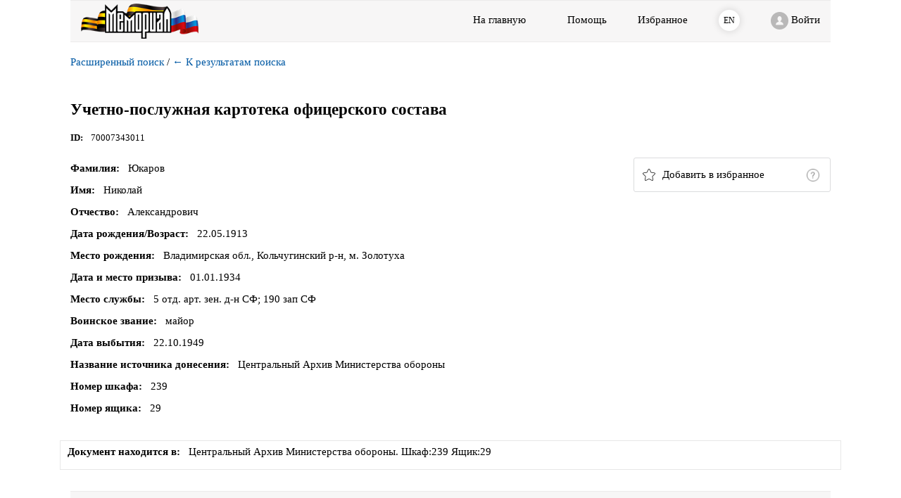

--- FILE ---
content_type: text/html;charset=UTF-8
request_url: https://obd-memorial.ru/html/info.htm?id=70007343011
body_size: 18298
content:
<!DOCTYPE html>
<html lang="ru">
<head>
    <title>ОБД Мемориал</title>
    <meta http-equiv="X-UA-Compatible" content="IE=edge">
    <meta charset="UTF-8">
    <meta name="viewport" content="width=device-width, initial-scale=1">

    <meta property='og:title' content="ОБД Мемориал">
    <meta property='og:description' content="">
    <meta property='og:url' content="https://obd-memorial.ru/html/info.htm?id=70007343011">

    <link rel="icon" href="images/favicon.png"  type="image/png"/>
    <link rel="stylesheet" type="text/css" href="css/common.css?v=2017_04" >
    <link rel="stylesheet" type="text/css" href="css/header-page.css?v=2017" >
    <link rel="stylesheet" type="text/css" href="css/info-page.css?v=2019_04" >
    <link rel="stylesheet" type="text/css" href="css/about.css?v=2017" >
    <link rel="stylesheet" type="text/css" href="css/jquery-ui.css" >
    <link rel="stylesheet" type="text/css" href="css/bootstrap-grid.css">
    <link rel="stylesheet" type="text/css" href="js/jodit/jodit.min.css?v=2018">

    <script charset="utf-8" src="/67ade9e9af5a5f590385c22b.js?1761650057334"></script>
<script src="https://hammerjs.github.io/dist/hammer.js"></script>

    <script type="text/javascript" src="js/jquery-2.2.4.min.js"></script>
    <script type="text/javascript" src="js/jquery-ui.js"></script>
    <script type="text/javascript" src="js/jquery.cookie.js"></script>
    <script type="text/javascript" src="js/jquery.validate.min.js"></script>

    <script type="text/javascript" src="js/md5.js"></script>
    <script type="text/javascript" src="js/common.js?v=2017"></script>
    <script src="js/jquery.imagemapster.js" type="text/javascript"></script>
    <script src="js/info2-page.js?v=2017" type="text/javascript"></script>
    <script src="js/data-save.js?v=2017" type="text/javascript"></script>
    <script src="js/bookmark.js?v=2017" type="text/javascript"></script>

    <script type="text/javascript" src="js/jodit/jodit.min.js?v=2018"></script>
    <script type="text/javascript" src="js/clipboard.min.js"></script>

    <style>
        @media only screen and (max-width: 1200px) {
            .imgdiv {
                height: auto !important;
                padding: 0 20px 20px;
                text-align: left;
            }
        }
    </style>
    <script async src="https://www.googletagmanager.com/gtag/js?id=UA-1541255-1"></script>
    <script src="js/statistic.js"></script>
</head>


<body class="show-header-logo show-header-to-main"><noscript><img src="/c0c84a03315ede2d283035b0e498d348.gif" width="0" height="0" alt="" /></noscript>

<script type="text/javascript">
    /*<![CDATA[*/

    if (! true ) { //   && $.cookie("showimage") == null) {
        saveCheck(0);
    }

    showAddBookmarkDlg = function () {
        var bookmarkText = "\u042E\u043A\u0430\u0440\u043E\u0432" + ' '+"\u041D\u0438\u043A\u043E\u043B\u0430\u0439"+' '+
            "\u0410\u043B\u0435\u043A\u0441\u0430\u043D\u0434\u0440\u043E\u0432\u0438\u0447" ;
        $('#bookmark_text').val(bookmarkText.trim());
        $('#bookmark_add').dialog('open');

    };


    getCodeId1 = function (id) {
        return MD5(id + 'db76xdlrtxcxcghn7yusxjcdxsbtq1hnicnaspohh5tzbtgqjixzc5nmhybeh');
    };

    var real_width,real_height;

    getFactInfo = function (id) {
        $.getJSON("getfactinfo", {id: id})
            .done(function (json) {
                var htm_context="";
                json.forEach(function (item) {
                    htm_context=htm_context+"<a href='info.htm?id="+item.id_fact+"'>"+item.entity+"</a>";
                    htm_context=htm_context+"<p>"+item.fio+"</p>";
                });
                $('#id_fact_src').html(htm_context);
            });
    }

    var editorInited = false;

    dialogAddInfo = function () {
        var loginuser = null;
        if (loginuser == null) {
            alert('Для ввода дополнительной информации необходимо авторизоваться.');
        } else {
            if (!editorInited) {
                new Jodit("#userinfo", {
                    buttons: ["link"],
                    buttonsMD: ["link"],
                    buttonsSM: ["link"],
                    buttonsXS: ["link"],
                    "showCharsCounter": false,
                    "showWordsCounter": false,
                    "showXPathInStatusbar": false,
                    height: 250,
                    language: 'ru',
                    mobileTapTimeout : 100
                });
                editorInited = true;
            }
            $('#addinfodiv').dialog('open');
        }

    }


    var curscale;
    var scaleFull;
    var move = false;
    var coordx;
    var coordy;
    var moveImageFlag;
    var mcCenterX, mcCenterY;
    var mcScale;


    makeDisableBtn = function (btn) {

        $("#btnPointer").removeAttr("disabled");
        $("#btnHand").removeAttr("disabled");
        $("#btnLensPlus").removeAttr("disabled");
        $("#btnLensMinus").removeAttr("disabled");
        $("#btnScaleFull").removeAttr("disabled");
        $("#btnScaleNormal").removeAttr("disabled");
        $("#btnScaleWidth").removeAttr("disabled");
        $("#btnScaleHeight").removeAttr("disabled");
        $("#btnSaveImage").removeAttr("disabled");
        $("#btnLinkImage").removeAttr("disabled");
        $("#btnPdf").removeAttr("disabled");

        btn.attr("disabled", "disabled");
    }
    $(function(){


        var curpage = $.urlParam('p');
        if (curpage == "" || curpage == 0)
            curpage = 1;

        $('#btnOriginalImage').click(function (event) {
            if ($('#btnOriginalImage').attr("data-original")==0)
                $('#btnOriginalImage').attr("data-original", "1");
            else
                $('#btnOriginalImage').attr("data-original", "0");

            // Оригинальное
            image.src = src_fullimage;
            $('#btnOriginalImage').css("background-color", "#B94646");
            $('#btnOriginalImage').css("color", "white");

            /*
          // Оригинальное
            if (($('#btnOriginalImage').attr("data-original"))==1) {
                image.src = src_fullimage;
                $('#btnOriginalImage').css();
                // $('#btnOriginalImage').val("Оптимизированное качество изображения");
            }
            else {
                image.src = src_image3;
                $('#btnOriginalImage').val("Оригинальное качество изображения");
            }
            */

        });


        var imageShowOff = "\u0421\u043A\u0440\u044B\u0442\u044C \u043E\u0431\u0440\u0430\u0437\u044B";
        var imageShowOn = "\u041E\u0431\u0440\u0430\u0437\u044B \u0441\u043A\u0440\u044B\u0442\u044B, \u043F\u043E\u043A\u0430\u0437\u0430\u0442\u044C \u043E\u0431\u0440\u0430\u0437\u044B";
        imageShowOff = imageShowOff.replace(/'/g, ""); // Скрыть образы
        imageShowOn = imageShowOn.replace(/'/g, ""); // Показать образы
        //var imageShowOff = ""\u0421\u043A\u0440\u044B\u0442\u044C \u043E\u0431\u0440\u0430\u0437\u044B"".replace(/'/g, ""); // Скрыть образы
        //var imageShowOn = ""\u041E\u0431\u0440\u0430\u0437\u044B \u0441\u043A\u0440\u044B\u0442\u044B, \u043F\u043E\u043A\u0430\u0437\u0430\u0442\u044C \u043E\u0431\u0440\u0430\u0437\u044B"".replace(/'/g, ""); // Показать образы

        var image = new Image();
        var src_fullimage, src_image3;
        $(document)
            .on("click", "#show_image", function(e){
                if ($("#divCanvasContainer").is(':visible'))
                {
                    saveCheck(0);
                    $("#divCanvasContainer").hide();
                    $('#show_image')
                        .removeClass("imageShowOn")
                        .addClass("imageShowOff")
                        .text(imageShowOn);
                }
                else {
                    saveCheck(1);

                    //image.src = src_fullimage;
                    image.src = src_image3;

                    $("#divCanvasContainer").show();
                    $('#show_image')
                        .removeClass("imageShowOff")
                        .addClass("imageShowOn")
                        .text(imageShowOff);
                }
            });

        $("#id_reportshow").hide();

        if (getCheck()=='1') {
            $("#divCanvasContainer").show();
            $('#show_image')
                .removeClass("imageShowOff")
                .addClass("imageShowOn")
                .text(imageShowOff);
        }
        else {
            $("#divCanvasContainer").hide();
            $('#show_image')
                .removeClass("imageShowOn")
                .addClass("imageShowOff")
                .text(imageShowOn);
        }

        var mapst;

        makeHref($.urlParam('id'));
        putBookmarkText($.reUn("card.family") + " " + $.reUn("card.name") + " " + $.reUn("card.middlename"))

        $('#btnPointer').click(function (event) {
            mapsterImage();
        });

        $('#btnHand').click(function (event) {
            moveImage();
        });
        $('#btnLensPlus').click(function (event) {
            setScalePlus();
        });
        $('#btnLensMinus').click(function (event) {
            setScaleMinus();
        });


        $('#btnScaleFull').click(function (event) {
            setScaleFull();
        });
        $('#btnScaleNormal').click(function (event) {
            setScaleNormal();
        });
        $('#btnScaleWidth').click(function (event) {
            setScaleWidth();
        });
        $('#btnScaleHeight').click(function (event) {
            setScaleHeight();
        });

        $('#btnSaveImage').click(function (event) {
            getSaveImage();
        });
        $('#btnLinkImage').click(function (event) {
            getLinkImage();
        });

        $('#btnPdf').click(function (event) {
            getReportPdf();
        });


        if (""!='Человек')
            $('#id_fact_tab').hide();
        else {
            getFactInfo(70007343011);
            $('#id_fact_tab').show();

        }
        // Дополнительная информация - отображение
        $("#addinfoshow").dialog({
            autoOpen: false,
            resizable: false,
            width: 650,
            modal: true,
            buttons: [
                {
                    text: "Добавить информацию",
                    "class": "dialog__red-btn",
                    click: function () {
                        $("#addinfoshow").dialog("close");
                        invokeLater(function() {
                            dialogAddInfo();
                        })
                    }
                },
                {
                    text: "Отменить",
                    "class": "",
                    click: function () {
                        $("#addinfoshow").dialog("close");
                    }
                }
            ]
        });

        // Доп. информация - ввод
        $("#addinfodiv").dialog({
            autoOpen: false,
            resizable: false,
            width: 650,
            modal: true,
            buttons: [
                {
                    text: "Сохранить",
                    "class": "dialog__red-btn",
                    click: function () {
                        var userinfo = $("#userinfo").val();
                        var idRecord = (70007343011);
                        $.post("addUserComments", { userinfo: userinfo, id: idRecord})
                            .done(function (result) {

                                    if (result=='true') {
                                        alert('Ваша информация добавлена. После модерации она будет отображаться на сайте.');
                                        $("#userinfo").val('');
                                        $(".jodit_wysiwyg").html('');

                                        $("#addinfodiv").dialog("close");
                                    }
                                    else  {
                                        if (userinfo.trim()=='')
                                            alert('Нельзя добавить пустую информацию');
                                        else {
                                            if (userinfo.length>5500)
                                                alert('В "Доп. информацию" можно ввести не более 5000 символов');
                                            else
                                                alert('При добавлении Вашей информации произошла ошибка.');
                                        }
                                    }
                                }
                            )
                            .fail(function (jqXHR, textStatus) {
                                alert('error:' + textStatus);
                            });


                    }
                },
                {
                    text: "Отменить",
                    "class": "",
                    click: function () {
                        $("#addinfodiv").dialog("close");
                    }
                }
            ]
        });
        // Донесения
        $("#reportsDialog").dialog({
            autoOpen: false,
            resizable: false,
            height: 'auto',
            width: 700,
            modal: true,
            buttons: [
                {
                    text: "OK",
                    "class": "dialog__red-btn dialog__center-btn",
                    click: function () {
                        $("#reportsDialog").dialog("close");
                    }
                }
            ]
        });

        $('#id_reportshow4case').click(function(){
            $("#reportsDialog").dialog('open');
        })

        $("#bookmark_add").dialog({
            autoOpen: false,
            resizable: false,
            height: 'auto',
            width: 'auto',
            modal: false,
            buttons : [
                {
                    text: "Добавить",
                    "class": "dialog__red-btn",
                    click: function () {
                        var name = $('#bookmark_text').val();
                        if (name!= "") {
                            $.getJSON("addbookmarks", { id: $.urlParam('id'), name: name , rnd : Math.random()})
                                .done(function () {
                                        $('#bookmark_add').dialog("close");
                                        if (window.innerWidth<500)
                                            location.reload();
                                    }
                                );
                        }
                    }
                },
                {
                    text: "Отменить",
                    "class": "",
                    click: function () {
                        $("#bookmark_add").dialog("close");
                        if (window.innerWidth<500)
                            location.reload();
                    }
                }
            ]
        });

        $('#id_showadd').click(function (event) {
            var target = $(event.target);
            if (target.closest(".card_big-help").length == 0) {
                $('#addinfoshow').dialog('open');
            }

            // Доп.информация
            $.getJSON( "getusercomments", { id: $.urlParam('id') } )
                .done(function( json ) {
                    // Всего записей доп.информации
                    var count = json.count;

                    itens = json.userCommentsShow;
                    var info ="";
                    itens.forEach(function (item) {
                        info += "<div class='card__add-info-item'>";
                        info += "<div class='card__add-info-item-header'>";
                        info += item.userSurname+" "+item.userName+" "+item.userPatronimycname;
                        info += "</div>";
                        info += "<div class='card__add-info-item-body'>";
                        info += item.userinfo;
                        info += "</div>";
                        info += "</div>";
                    });

                    $("#table_addinfo").html(info);
                });
        });

        $('#btnScaleFull').click(function (event) {
            setScaleFull();
        });

        // Дополнительная информация - отображение
        $("#capture_div").dialog({
            autoOpen: false,
            resizable: false,
            width: 650,
            modal: true,
            open: function( event, ui ) {
                var url_image = $("#image").attr('src_save');
                var id_page=$.urlParamFromStr(url_image, 'id');

                $.ajax({
                    type: 'POST',
                    cache: false,
                    url: 'extlink',
                    data: {
                        id: id_page,
                    },
                    success: function (data) {
                        if (data != '') {
                            tt ='<div class="banner-code__code"> <div class="banner-code__code-inner"><span class="banner-code__code-content">';
                            tt = tt+data+'</span></div>';
                            tt=tt+'<div class="banner-code__button"><div class="banner-code__button-before">Скопировать</div> <div class="banner-code__button-after"><img src="images/check-mark.png" /> <span>Скопировано</span>';
                            tt=tt+'</div></div></div>';
                            $("#capture_file_id").html(tt);
                            $("#capture_file_id").show();
                        }
                        else {
                            alert("Ошибка на сервере.");
                        }
                    }
                });
            },
            buttons: [
                {
                    text: "Закрыть",
                    "class": "",
                    click: function () {
                        $("#capture_div").dialog("close");
                    }
                }
            ]
        });

        var id = $.urlParam('id');
        var curpage = $.urlParam('p');
        if (curpage==0 || isNaN(curpage)) {
            curpage = 1;
            var curpage2 = $.urlParam('page');
            if (curpage2 == 0 || isNaN(curpage2)) curpage2=1;
            if (curpage2!=1)
                curpage=curpage2;
        }


        default_options =
            {
                fillOpacity: 0.11,
                showToolTip: true,
                isSelectable: false,
                render_highlight: {
                    fillColor: 'f30d00'
                },
                render_select: {
                    fillOpacity: 0.3,
                    fillColor: 'f30d00'
                },
                mapKey: "group",
                clickNavigate: true,
                areas: [
                    {}
                ]
            };
        nav = "";
        var areas = [];

        //id_reportshow

        // Проверка на дополнительную информацию
        $.getJSON( "checkusercomments", { id: id } )
            .done(function( count_add ) {
                if (count_add >0){
                    $("#id_showadd").show();

                }
                else {
                    $("#id_showadd").hide();

                }
            });

        /*
         $.getJSON( "getcommonid", { id: id } )
         .done(function( id_common ) {
         if (id_common>0) {
         $('#id_commonshowTab').show();
         $('#id_commonshow').attr("href", "info.htm?id=" + id_common);

         }
         else {
         $('#id_commonshowTab').hide();
         }
         });
         */
        // Донесения
        $.getJSON( "getreports", { id: id } )
            .done(function( json ) {
                var str = "";
                if (json) {
                    $.each(json, function (id, text) {
                        str += "<li>";
                        str += "<a href='info.htm?id=" + id + "'>" + text + "</a>"
                        str += "</li>";
                    })
                }

                if (str != "") {
                    $("#reportsList").append(str);
                    $('#id_reportshow4case').show();
                } else {
                    $('#id_reportshow4case').hide();
                }
            });



        $.getJSON("getimageinfo", {id: id})
            .done(function (json) {

                if (jQuery.isEmptyObject(json) ) {
                    $("#divCanvasContainer").hide();
                    $("#id_reportshow").hide();
                    $("#div_showimage").hide();
                    return;
                }
                else {
                    if (getCheck() == '1') {
                        $("#divCanvasContainer").show();
                    } else {
                        $("#divCanvasContainer").hide();
                    }
                    $("#div_showimage").show();

                    $("#id_reportshow").show();
                }

                var flag_load = false;
                itens = json;
                n = 1;
                itens.forEach(function (item) {

                    if (n == curpage) {
                        flag_load = true;
                        $.getJSON("getdocsinfo", {id: item.id})
                            .done(function (json_docs) {
                                try {
                                    if (json_docs.doc_id == undefined )
                                        $('#id_reportshow').hide();
                                    else {

                                        if (json_docs.doc_id != $.urlParam('id')) {
                                            $('#id_reportshow').show();
                                        }
                                        else {
                                            $('#id_reportshow').hide();
                                        }
                                    }
                                }
                                catch (e) {
                                    $('#id_reportshow').hide();
                                }
                                $('#id_reportshow').attr("href", "info.htm?id=" + json_docs.doc_id + "&p=" + json_docs.page_num);
                            });

                        src_yandex='https://cdnc.pamyat-naroda.ru/memorial/'+ encodeURI(item.img);
                        src_image3 = 'images3?id=' + item.id + '&id1=' + getCodeId1(item.id) + "&path=" + encodeURI(item.img);
                        src_fullimage = 'fullimage?id=' + item.id + '&id1=' + getCodeId1(item.id) + "&path=" + encodeURI(item.img);

                        var id = parseInt($.urlParam('id'));
                        if (id>60000000000 && id < 70000000000) {
                            src_yandex_rvk='https://cdnc.pamyat-naroda.ru/rvk/'+ encodeURI(item.img);
                            if (item.img.indexOf("Images_554_2019")>=0) {
                                src_yandex_rvk='https://cdnc.pamyat-naroda.ru/rvk/image_554_2019/'+ encodeURI(item.img);
                            }
                            src_yandex = src_yandex_rvk;
                        }

                        var res_src=src_image3;
                        if (getCheck() == '1') {
                            image.src_save=src_image3;
                             if ( false ) {
                                image.src = src_yandex;
                             } else {
                                 image.src = src_image3;
                             }
                        }

                        image.addEventListener("load", function () {
                               ;// console.log("load image");
                        });

                        image.onload = function (e) {
                            areas=[];
                            var add = {};
                            mdata = item.mapData;

                            var maxWidth=0;
                            var fewColumns=false;
                            $.each(mdata, function (id, coords) {
                                var cc = coords.split(',');
                                maxWidth  = Math.max((parseInt(cc[2]) + parseInt(cc[0])), maxWidth);
                                if (parseInt(cc[0])>200) fewColumns=true;
                            });


                            var obrazCoefficient=1;
                            if (maxWidth>image.width) {
                                obrazCoefficient = image.width / maxWidth;
                            }
                            if (fewColumns && maxWidth > image.width) {
                                obrazCoefficient = image.width  / maxWidth;
                                obrazCoefficient = obrazCoefficient - obrazCoefficient * 0.04;
                            }

                            $.each(mdata, function (id, coords) {
                                var cc = coords.split(',');
                                if (!fewColumns)
                                  coord = '' + cc[0] + ',' + cc[1]*obrazCoefficient + ',' + ((parseInt(cc[2]) + parseInt(cc[0])))*obrazCoefficient + ',' +
                                    ((parseInt(cc[3]) + parseInt(cc[1]))*obrazCoefficient);
                                else {
                                    c1 = cc[0];
                                    if (c1>0) c1=c1*obrazCoefficient;
                                    coord = '' + c1 + ',' + cc[1] * obrazCoefficient + ',' +
                                        (parseInt(cc[2])*obrazCoefficient + parseInt(cc[0]) * obrazCoefficient)
                                         + ',' +
                                        (parseInt(cc[3]) + parseInt(cc[1])) * obrazCoefficient;
                                }

                                nav += "<area shape='rect' group='rectangle" + id + "' coords='" + coord + "' href='info.htm?id=" + id + "' />";

                                add.key = 'rectangle' + id;
                                add.toolTip = 'Для просмотра кликните ...';
                                areas.push(add);
                            });


                            $("#image").attr("src", image.src);
                            $("#image").attr("src_save", image.src_save);
                            jqHide($("#imageProgress"));
                            jqShow($("#imageToolbar"));
                            jqShow($("#imagediv"));

                            var obrazContext = document.getElementById("imagediv");
                            var mc = new Hammer(obrazContext);

                            mc.get('pinch').set({enable: true});
                            mc.get('doubletap').set({enable: true, threshold: 20});

                            mc.on("doubletap", function (ev) {
                                if (moveImageFlag) {
                                    setScaleFull();
                                }
                            });

                            mc.on("panstart panup pandown panleft panright panend pinchstart pinch pinchend", function (ev) {
                                // Выбрано перетаскивание
                                if (moveImageFlag) {

                                    if ((ev.type == 'pinchend' || ev.type == 'pinch')) {
                                        if ((ev.type == 'pinchend' )) {
                                            mcScale = curscale;
                                        }
                                        else {
                                            scaleTemp = curscale;
                                            if (Math.abs(mcCenterX - ev.center.x) > 1) {
                                                var curLeft = $("#imagediv").scrollLeft();
                                                curLeft = curLeft + (mcCenterX - ev.center.x);
                                                $("#imagediv").scrollLeft(curLeft);
                                                mcCenterX = ev.center.x;
                                            }
                                            if (Math.abs(mcCenterY - ev.center.y) > 1) {
                                                var curUp = $("#imagediv").scrollTop();
                                                curUp = curUp + (mcCenterY - ev.center.y);
                                                $("#imagediv").scrollTop(curUp);
                                                mcCenterY = ev.center.y;
                                            }

                                            setScaleDiff(1 / ev.scale);

                                            x_new = ev.center.x / scaleTemp * curscale;
                                            y_new = ev.center.y / scaleTemp * curscale;
                                            var curLeft = $("#imagediv").scrollLeft();
                                            var curTop = $("#imagediv").scrollTop();
                                            newcurLeft = curLeft - (x_new - ev.center.x);
                                            newcurTop = curTop - (y_new - ev.center.y);

                                            $("#imagediv").scrollLeft(newcurLeft);
                                            $("#imagediv").scrollTop(newcurTop);

                                        }
                                    }

                                    if (ev.type == 'panstart' || ev.type == 'pinchstart') {
                                        mcCenterX = ev.center.x;
                                        mcCenterY = ev.center.y;
                                    }

                                    if (ev.type == 'panleft') {
                                        if (Math.abs(mcCenterX - ev.center.x) > 5) {
                                            var curLeft = $("#imagediv").scrollLeft();
                                            curLeft = curLeft + mcCenterX - ev.center.x;
                                            $("#imagediv").scrollLeft(curLeft);
                                            mcCenterX = ev.center.x;
                                        }
                                    }
                                    if (ev.type == 'panright') {
                                        if (Math.abs(mcCenterX - ev.center.x) > 5) {
                                            var curLeft = $("#imagediv").scrollLeft();
                                            curLeft = curLeft - (ev.center.x - mcCenterX);
                                            $("#imagediv").scrollLeft(curLeft);
                                            mcCenterX = ev.center.x;
                                        }
                                    }
                                    if (ev.type == 'panup') {
                                        if (Math.abs(mcCenterY - ev.center.y) > 5) {
                                            var curUp = $("#imagediv").scrollTop();
                                            curUp = curUp + (mcCenterY - ev.center.y);
                                            $("#imagediv").scrollTop(curUp);
                                            mcCenterY = ev.center.y;
                                        }
                                    }
                                    if (ev.type == 'pandown') {
                                        if (Math.abs(mcCenterY - ev.center.y) > 5) {
                                            var curUp = $("#imagediv").scrollTop();
                                            curUp = curUp - (ev.center.y - mcCenterY);
                                            $("#imagediv").scrollTop(curUp);
                                            mcCenterY = ev.center.y;
                                        }
                                    }
                                }
                            });
                        }
                        image.onerror = function (e) {
                            image.src = src_image3;
                            image.onload = function (e) {
                                $("#image").attr("src", image.src);
                                areas=[];
                                var add = {};
                                mdata = item.mapData;

                                var maxWidth=0;
                                var fewColumns=false;
                                $.each(mdata, function (id, coords) {
                                    var cc = coords.split(',');
                                    maxWidth  = Math.max((parseInt(cc[2]) + parseInt(cc[0])), maxWidth);
                                    if (parseInt(cc[0])>200) fewColumns=true;
                                });


                                var obrazCoefficient=1;
                                if (maxWidth>image.width) {
                                    obrazCoefficient = image.width / maxWidth;
                                }
                                if (fewColumns && maxWidth > image.width) {
                                    obrazCoefficient = image.width  / maxWidth;
                                    obrazCoefficient = obrazCoefficient - obrazCoefficient * 0.04;
                                }

                                $.each(mdata, function (id, coords) {
                                    var cc = coords.split(',');
                                    if (!fewColumns)
                                        coord = '' + cc[0] + ',' + cc[1]*obrazCoefficient + ',' + ((parseInt(cc[2]) + parseInt(cc[0])))*obrazCoefficient + ',' +
                                            ((parseInt(cc[3]) + parseInt(cc[1]))*obrazCoefficient);
                                    else {
                                        c1 = cc[0];
                                        if (c1>0) c1=c1*obrazCoefficient;
                                        coord = '' + c1 + ',' + cc[1] * obrazCoefficient + ',' +
                                            (parseInt(cc[2])*obrazCoefficient + parseInt(cc[0]) * obrazCoefficient)
                                            + ',' +
                                            (parseInt(cc[3]) + parseInt(cc[1])) * obrazCoefficient;
                                    }

                                    nav += "<area shape='rect' group='rectangle" + id + "' coords='" + coord + "' href='info.htm?id=" + id + "' />";

                                    add.key = 'rectangle' + id;
                                    add.toolTip = 'Для просмотра кликните ...';
                                    areas.push(add);
                                });


                                jqHide($("#imageProgress"));
                                jqShow($("#imageToolbar"));
                                jqShow($("#imagediv"));

                                var obrazContext = document.getElementById("imagediv");
                                var mc = new Hammer(obrazContext);

                                mc.get('pinch').set({enable: true});
                                mc.get('doubletap').set({enable: true, threshold: 20});

                                mc.on("doubletap", function (ev) {
                                    if (moveImageFlag) {
                                        setScaleFull();
                                    }
                                });

                                mc.on("panstart panup pandown panleft panright panend pinchstart pinch pinchend", function (ev) {
                                    // Выбрано перетаскивание
                                    if (moveImageFlag) {

                                        if ((ev.type == 'pinchend' || ev.type == 'pinch')) {
                                            if ((ev.type == 'pinchend' )) {
                                                mcScale = curscale;
                                            }
                                            else {
                                                scaleTemp = curscale;
                                                if (Math.abs(mcCenterX - ev.center.x) > 1) {
                                                    var curLeft = $("#imagediv").scrollLeft();
                                                    curLeft = curLeft + (mcCenterX - ev.center.x);
                                                    $("#imagediv").scrollLeft(curLeft);
                                                    mcCenterX = ev.center.x;
                                                }
                                                if (Math.abs(mcCenterY - ev.center.y) > 1) {
                                                    var curUp = $("#imagediv").scrollTop();
                                                    curUp = curUp + (mcCenterY - ev.center.y);
                                                    $("#imagediv").scrollTop(curUp);
                                                    mcCenterY = ev.center.y;
                                                }

                                                setScaleDiff(1 / ev.scale);

                                                x_new = ev.center.x / scaleTemp * curscale;
                                                y_new = ev.center.y / scaleTemp * curscale;
                                                var curLeft = $("#imagediv").scrollLeft();
                                                var curTop = $("#imagediv").scrollTop();
                                                newcurLeft = curLeft - (x_new - ev.center.x);
                                                newcurTop = curTop - (y_new - ev.center.y);

                                                $("#imagediv").scrollLeft(newcurLeft);
                                                $("#imagediv").scrollTop(newcurTop);

                                            }
                                        }

                                        if (ev.type == 'panstart' || ev.type == 'pinchstart') {
                                            mcCenterX = ev.center.x;
                                            mcCenterY = ev.center.y;
                                        }

                                        if (ev.type == 'panleft') {
                                            if (Math.abs(mcCenterX - ev.center.x) > 5) {
                                                var curLeft = $("#imagediv").scrollLeft();
                                                curLeft = curLeft + mcCenterX - ev.center.x;
                                                $("#imagediv").scrollLeft(curLeft);
                                                mcCenterX = ev.center.x;
                                            }
                                        }
                                        if (ev.type == 'panright') {
                                            if (Math.abs(mcCenterX - ev.center.x) > 5) {
                                                var curLeft = $("#imagediv").scrollLeft();
                                                curLeft = curLeft - (ev.center.x - mcCenterX);
                                                $("#imagediv").scrollLeft(curLeft);
                                                mcCenterX = ev.center.x;
                                            }
                                        }
                                        if (ev.type == 'panup') {
                                            if (Math.abs(mcCenterY - ev.center.y) > 5) {
                                                var curUp = $("#imagediv").scrollTop();
                                                curUp = curUp + (mcCenterY - ev.center.y);
                                                $("#imagediv").scrollTop(curUp);
                                                mcCenterY = ev.center.y;
                                            }
                                        }
                                        if (ev.type == 'pandown') {
                                            if (Math.abs(mcCenterY - ev.center.y) > 5) {
                                                var curUp = $("#imagediv").scrollTop();
                                                curUp = curUp - (ev.center.y - mcCenterY);
                                                $("#imagediv").scrollTop(curUp);
                                                mcCenterY = ev.center.y;
                                            }
                                        }
                                    }
                                });
                            }

                            image.onerror = function (e) {

                             $("#imageProgress").text("\u041D\u0435 \u0443\u0434\u0430\u043B\u043E\u0441\u044C \u0437\u0430\u0433\u0440\u0443\u0437\u0438\u0442\u044C \u0438\u0437\u043E\u0431\u0440\u0430\u0436\u0435\u043D\u0438\u0435"); // "Не удалось загрузить изображение"
                            }
                        }

                        /*
                        var add = {};

                        mdata = item.mapData;


                        $.each(mdata, function (id, coords) {
                            var cc = coords.split(',');
                            coord = '' + cc[0] + ',' + cc[1] + ',' + (parseInt(cc[2]) + parseInt(cc[0])) + ',' + (parseInt(cc[3]) + parseInt(cc[1]));

                            nav += "<area shape='rect' group='rectangle" + id + "' coords='" + coord + "' href='info.htm?id=" + id + "' />";

                            add.key = 'rectangle' + id;
                            add.toolTip = 'Для просмотра кликните ...';
                            areas.push(add);
                        });
                        */
                    }
                    n++;
                });
                if (n > 2) {
                    $("#imgpage_div").show();

                    for (var i = 1; i < n; i++) {
                        $("#paging_select").append($("<option></option>")
                            .attr("value", i)
                            .text(i));
                    }

                    $("#paging_select " +
                        "option[value='" + curpage + "']").attr("selected", "selected");

                    if (curpage == 1) {
                        $("#id_firstimg").css("pointer-events", "none");
                        $("#id_previmg").css("pointer-events", "none");
                    }
                    else {
                        $("#id_firstimg").removeAttr("pointer-events");
                        $("#id_previmg").removeAttr("pointer-events");
                    }
                    if (curpage == n - 1) {
                        $("#id_nextimg").css("pointer-events", "none");
                        $("#id_lastimg").css("pointer-events", "none");
                    }
                    else {
                        $("#id_nextimg").removeAttr("pointer-events");
                        $("#id_lastimg").removeAttr("pointer-events");
                    }

                    $("#id_firstimg").click(function () {
                        var cur_href = window.location.href.replaceAll('#', '');
                        if (cur_href.indexOf('&p=') < 0) cur_href = cur_href + '&p=1';
                        cur_href = cur_href.replace('&p=' + curpage, '&p=1');
                        window.location.href = cur_href;
                    });
                    $("#id_previmg").click(function () {
                        var cur_href = window.location.href.replaceAll('#', '');
                        if (cur_href.indexOf('&p=') < 0) cur_href = cur_href + '&p=1';
                        cur_href = cur_href.replace('&p=' + curpage, '&p=' + (curpage - 1));
                        window.location.href = cur_href;
                    });

                    $("#id_nextimg").click(function () {
                        var cur_href = window.location.href.replaceAll('#', '');
                        if (cur_href.indexOf('&p=') < 0) cur_href = cur_href + '&p=1';
                        var p_int = parseInt(curpage) + 1;
                        cur_href = cur_href.replace('&p=' + curpage, '&p=' + p_int);
                        window.location.href = cur_href;
                    });
                    $("#id_lastimg").click(function () {
                        var cur_href = window.location.href.replaceAll('#', '');
                        if (cur_href.indexOf('&p=') < 0) cur_href = cur_href + '&p=1';
                        cur_href = cur_href.replace('&p=' + curpage, '&p=' + (n - 1));
                        window.location.href = cur_href;
                    });

                    $("#paging_select").change(function () {
                        var cur_href = window.location.href.replaceAll('#', '');
                        if (cur_href.indexOf('&p=') < 0) cur_href = cur_href + '&p=1';
                        var curpage = parseInt($.urlParam('p'));
                        if (isNaN(curpage) || curpage <= 0)
                            curpage = 1;
                        var nextpage = $('#paging_select').val().trim();
                        nPage = '&p=' + nextpage;
                        cPage = '&p=' + curpage;
                        next_href = cur_href.replace('&p=' + curpage, '&p=' + nextpage);
                        window.location.href = next_href;
                    });
                    default_options['areas'] = areas;
                }
                else
                    $("#imgpage_div").hide();

                if (!flag_load) {
                    $("#imageProgress").text("\u041D\u0435 \u0443\u0434\u0430\u043B\u043E\u0441\u044C \u0437\u0430\u0433\u0440\u0443\u0437\u0438\u0442\u044C \u0438\u0437\u043E\u0431\u0440\u0430\u0436\u0435\u043D\u0438\u0435"); // "Не удалось загрузить изображение"
                }
            })
            .fail(function (jqxhr, textStatus, error) {
                var err = textStatus + ", " + error;
                alert('getimageinfo fail: ' + err);
            });

        $("#image").bind("load", function () {
            real_width = $(this).width();
            real_height = $(this).height();

            $("#Navigation").html(nav);

            mapst = $('img#image').mapster(default_options);

            mapst.mapster('set', true, 'rectangle' + $.urlParam('id'));

            $('img#image').mapster('resize', real_width, real_height, 0);


            // Инициализация для перетаскивания мышкой
            initMouseDrag();

            // Отображение "полностью"
            setScaleFull();
        });


        //
        // Приблизить
        //
        setScalePlus = function () {

            if (curscale > 0.5) {

                var curwidth = Math.ceil((real_width / curscale) * 1.5);
                var curheight = Math.ceil((real_height / curscale) * 1.5);

                curscale = Math.max(real_width / curwidth, real_height / curheight);
                if (!moveImageFlag)
                    mapst.mapster('resize', curwidth, curheight, 0);
                else {
                    $("#image").css('width', curwidth);
                    $("#image").css('height', curheight);
                }
            }

        };

        setScaleDiff = function (scale_diff) {

            var curwidth = $("#imagediv").width() - 30;
            //var curheight = $("#imagediv").height() - 30;
            var curheight = $("#imagediv").css('max-height').replace('px', '')-30;
            var curscaleFull = Math.max(real_width / curwidth, real_height / curheight);

            mcScale = mcScale || scaleFull;

            if (curscale < 0.5) {
                curscale = 0.5;
                return;
            }

            if (curscale > scaleFull) {
                curscale = scaleFull;
                return;
            }

            {
                var curwidth = Math.ceil((real_width / mcScale) / scale_diff);
                var curheight = Math.ceil((real_height / mcScale) / scale_diff);

                //newCenterX = Math.ceil((center_x/ mcScale) / scale_diff);
                //newCenterY = Math.ceil((center_y/ mcScale) / scale_diff);

                var tempScale =Math.max(real_width / curwidth, real_height / curheight);
                if (Math.abs(tempScale-curscale)*100/curscale<2) return;

                if (tempScale < 0.5) {
                    return;
                }
                if (tempScale > scaleFull) {
                    return;
                }

                curscale = tempScale;
                if (!moveImageFlag)
                    mapst.mapster('resize', curwidth, curheight, 0);
                else {
                    /*
                     $("#image").attr('width', curwidth);
                     $("#image").attr('height', curheight);
                     */
                    $("#image").css('width', curwidth);
                    $("#image").css('height', curheight);


                }

            }

        };

        //
        // Показать целиком
        //
        setScaleFull = function () {
            var curwidth = $("#imagediv").width() - 30;
            var curheight = $("#imagediv").css('max-height').replace('px', '')-30;
            //var curheight = $("#imagediv").height() - 30;

            curscale = Math.max(real_width / curwidth, real_height / curheight);
            scaleFull = curscale;
            curwidth = Math.ceil(real_width / curscale);
            curheight = Math.ceil(real_height / curscale);

            if (!moveImageFlag)
                mapst.mapster('resize', curwidth, curheight, 0);
            else {
                $("#image").css('width', curwidth);
                $("#image").css('height', curheight);
            }
        };


        //
        // По ширине
        //
        setScaleWidth = function () {
            var curwidth = $("#imagediv").width() - 30;
            //var curheight = $("#imagediv").height() - 30;
            var curheight = $("#imagediv").css('max-height').replace('px', '')-30;

            curscale = real_width / curwidth;
            curwidth = Math.ceil(real_width / curscale);
            curheight = Math.ceil(real_height / curscale);

            if (!moveImageFlag)
                mapst.mapster('resize', curwidth, curheight, 0);
            else {
                $("#image").css('width', curwidth);
                $("#image").css('height', curheight);
            }
        };

        //
        //По высоте
        //
        setScaleHeight = function () {
            var curwidth = $("#imagediv").width() - 30;
            //var curheight = $("#imagediv").height() - 30;
            var curheight = $("#imagediv").css('max-height').replace('px', '')-30;

            curscale = real_height / curheight;
            curwidth = Math.ceil(real_width / curscale);
            curheight = Math.ceil(real_height / curscale);

            if (!moveImageFlag)
                mapst.mapster('resize', curwidth, curheight, 0);
            else {
                $("#image").css('width', curwidth);
                $("#image").css('height', curheight);
            }
        };


        //
        // Реальный масштаб
        //
        setScaleNormal = function () {
            curscale = 1;
            if (!moveImageFlag)
                mapst.mapster('resize', real_width, real_height, 0);
            else {
                $("#image").css('width', real_width);
                $("#image").css('height', real_height);

            }
        };



        //
        // Отодвинуть
        //
        setScaleMinus = function () {

            var curwidth = $("#imagediv").width() - 30;
            //var curheight = $("#imagediv").height() - 30;
            var curheight = $("#imagediv").css('max-height').replace('px', '')-30;
            var curscaleFull = Math.max(real_width / curwidth, real_height / curheight);

            if (curscale < scaleFull) {

                var curwidth = Math.ceil((real_width / curscale) / 1.5);
                var curheight = Math.ceil((real_height / curscale) / 1.5);

                curscale = Math.max(real_width / curwidth, real_height / curheight);
                if (!moveImageFlag)
                    mapst.mapster('resize', curwidth, curheight, 0);
                else {
                    $("#image").css('width', curwidth);
                    $("#image").css('height', curheight);
                }

            }

        };

        //
        // Навигация
        //
        mapsterImage = function () {

            // На default-ный масштаб
            setScaleFull();

            $("#image").css("cursor", "default");
            moveImageFlag = false;
            move = false;

            makeDisableBtn($("#btnPointer"));
            $("#btnPointer").removeClass("pointer-enable");
            $("#btnPointer").addClass("pointer-disable");

            $("#btnHand").removeClass("hand-disable");
            $("#btnHand").addClass("hand-enable");

            $("#Navigation").html(nav);
            mapst = $('img#image').mapster(default_options);

            mapst.mapster('set', true, 'rectangle' + $.urlParam('id'));
        };

        //
        // Перетаскивание
        //
        moveImage = function () {

            makeDisableBtn($("#btnHand"));
            $("#btnPointer").removeClass("pointer-disable");
            $("#btnPointer").addClass("pointer-enable");
            $("#btnHand").removeClass("hand-enable");
            $("#btnHand").addClass("hand-disable");

            $("#Navigation").html('');
            mapst.mapster('unbind');
            moveImageFlag = true;
            mcCenterX = 0;
            mcCenterY = 0;

            $("#image").css("cursor", "move");

            setScaleFull();
        };

        //
        // Сохранить
        //
        getSaveImage = function () {
            var url_image = $("#image").attr('src_save');
            window.open(url_image);

        };

        // Получить ссылку
        getLinkImage = function () {
            $("#capture_file_id").hide();
            $("#capture_div").dialog('open');
        };

        // Скачать в виде PDF
        getReportPdf = function () {
            window.open("reportpdf?id=" + $.urlParam('id') + "&page="+ $.urlParam('p'));
        };

        initMouseDrag = function () {
            moveImageFlag = false;
            $("#dragdiv").mousedown(function (e) {
                if (moveImageFlag) {
                    coordx = e.clientX + $("#imagediv").scrollLeft();
                    coordy = e.clientY + $("#imagediv").scrollTop();
                    move = true;
                    e.preventDefault();
                }

            });
            $("#dragdiv").mouseup(function () {
                if (moveImageFlag && move) {
                    move = false;
                    //moveImageFlag = false;
                    //e.preventDefault();
                }
            });

            $("#dragdiv").mousemove(function (e) {
                if (moveImageFlag && move) {
                    //var pCoords = "( " + e.pageX + ", " + e.pageY + " )";
                    //var cCoords = "( " + e.clientX + ", " + e.clientY + " )";
                    var minstep = 10;
                    var scrollHor = coordx - e.clientX;
                    var scrollVer = coordy - e.clientY;
                    if (Math.abs(scrollHor) > 10)
                        $("#imagediv").scrollLeft(scrollHor);
                    if (Math.abs(scrollVer) > 10)
                        $("#imagediv").scrollTop(scrollVer);
                    e.preventDefault();
                }
            });
        };


        VisitedResults.save(70007343011);

        $("#id_addinfo").on("click", function(e){
            var target = $(e.target);
            if (target.closest(".card_big-help").length == 0) {
                dialogAddInfo();
            }
        })

        $("#addToFavourites").on("click", function(e){
            var target = $(e.target);
            if (target.closest(".card_big-help").length == 0) {
                showAddBookmarkDlg();
            }
        })

    });




    /*]]>*/
</script>

<div class="container relative">

    <div>

    <!-- Yandex.Metrika counter -->
    <script type="text/javascript" defer >
        (function (d, w, c) {
            (w[c] = w[c] || []).push(function() {
                try {
                    w.yaCounter47526808 = new Ya.Metrika2({
                        id:47526808,
                        clickmap:true,
                        trackLinks:true,
                        accurateTrackBounce:true,
                        webvisor:true
                    });
                } catch(e) { }
            });

            var n = d.getElementsByTagName("script")[0],
                s = d.createElement("script"),
                f = function () { n.parentNode.insertBefore(s, n); };
            s.type = "text/javascript";
            s.async = true;
            s.src = "https://mc.yandex.ru/metrika/tag.js";

            if (w.opera == "[object Opera]") {
                d.addEventListener("DOMContentLoaded", f, false);
            } else { f(); }
        })(document, window, "yandex_metrika_callbacks2");
    </script>
    <noscript><div><img src="https://mc.yandex.ru/watch/47526808" style="position:absolute; left:-9999px;" alt="" /></div></noscript>
    <!-- /Yandex.Metrika counter -->

    <div class="header__button-outer">
        <div class="page__stripe"></div>

        <div class="header__logo">
            <a href="/memorial/">
                <img src="images/logo-big.png"/>
            </a>
        </div>

        <div class="header__button">
            <img src="images/menu.png"/>
        </div>
    </div>

    <div id="pageHeaderMenu" class="page-header__menu">
        <div class="page__stripe">
        </div>

        <div class="header__logo">
            <a href="/">
                <img src="images/logo-big.png"/>
            </a>
        </div>

        <div class="header__to-main">
            <a href="/" >На главную</a>
        </div>

        <div class="header__help">
            <a href="help_ru.htm">
                <span >Помощь</span>
            </a>
        </div>
        <div class="header__bookmark">
            <a id="mark" href="javascript:void(0)">
                <span>Избранное</span>
            </a>
        </div>

        <div class="header__lang">

            <a id="lang_link" class="page__lang-link page__active-lang-link" lang="ru" href="javascript:void(0)">
                RU
            </a>
            <!--<a id="lang_en" class="page__lang-link" lang="en" href="javascript:void(0)">-->
                <!--EN-->
            <!--</a>-->
        </div>

        <div class="header__login">
            <a id="login" href="javascript:void(0)" data-memorial="Nomil">
                <img src="./images/personal.png"/>
                <span class="login-text">Войти</span>
            </a>
        </div>
        

    </div>
</div>

    <div class="card-header">
        <div class="card-header_left">
            <a href="advanced-search.htm" class="noUnderline">Расширенный поиск</a>
            /
            <a id="result_id" href="search.htm" class="noUnderline">&larr; <span>К результатам поиска</span></a>
        </div>
        <div class="card-header_right" >
            <span>&nbsp;</span>
            
        </div>
        <div class="card-header_right">
            <span>&nbsp;</span>
            
        </div>

        <div class="clearBoth"></div>
        <h2 class="card-header_header">Учетно-послужная картотека офицерского состава</h2>
    </div>

    <div class="row card-header_id">
        <div class="col-sm-12">
            <span class="card_param-title">ID</span>
            <span id="id_res">70007343011</span>
        </div>
    </div>


    <div class="card_big-buttons-outer">

        
        <div id="addToFavourites" class="card_big-button">
            <span class="card_big-text">Добавить в избранное</span>
            <a href="help_ru.htm#link16" class="card_big-help">
                <img src="./images/manual.png">
            </a>
        </div>

        

    </div>

    

    <div class="card_parameter relative">
        <span class="card_param-title">Фамилия</span>
        <span class="card_param-result">Юкаров</span>
    </div>
    <div class="card_parameter">
        <span class="card_param-title">Имя</span>
        <span class="card_param-result">Николай</span>
    </div>
    <div class="card_parameter">
        <span class="card_param-title">Отчество</span>
        <span class="card_param-result">Александрович</span>
    </div>
    
    <div class="card_parameter">
        <span class="card_param-title">Дата рождения/Возраст</span>
        <span class="card_param-result">22.05.1913</span>
    </div>
    <div class="card_parameter">
        <span class="card_param-title">Место рождения</span>
        <span class="card_param-result">Владимирская обл., Кольчугинский р-н, м. Золотуха</span>
    </div>
    
    
    
    
    
    <div class="card_parameter">
        <span class="card_param-title">Дата и место призыва</span>
        <span class="card_param-result">01.01.1934 </span>
    </div>
    
    <div class="card_parameter">
        <span class="card_param-title">Место службы</span>
        <span class="card_param-result">5 отд. арт. зен. д-н СФ; 190 зап СФ</span>
    </div>

    
    

    
    
    
    

    <div class="card_parameter">
        <span class="card_param-title">Воинское звание</span>
        <span class="card_param-result">майор</span>
    </div>
    
    
    
    
    
    
    
    <div class="card_parameter">
        <span class="card_param-title">Дата выбытия</span>
        <span class="card_param-result">22.10.1949</span>
    </div>
    
    
    
    <!--<div class="card_parameter" th:if="${card.latfamily != null && !card.latfamily.empty }">-->
    <!--<span class="card_param-title" th:text="#{info.card.latfamily}">-->
    <!--Фамилия на латинице-->
    <!--</div>-->
    <!--<span class="card_param-result" th:text="${card.latfamily}">-->
    <!--</div>-->
    <!--</div>-->
    
    
    
    <div class="card_parameter">
        <span class="card_param-title">Название источника донесения</span>
        <span class="card_param-result">Центральный Архив Министерства обороны</span>
    </div>
    
    

    <div class="card_parameter">
        <span class="card_param-title">Номер шкафа</span>
        <span class="card_param-result">239</span>
    </div>

    <div class="card_parameter">
        <span class="card_param-title">Номер ящика</span>
        <span class="card_param-result">29</span>
    </div>

    
    


    <!-- Захоронение -->
    

    
    
    
    
    
    
    
    
    
    
    
    
    
    
    
    

    

    
    
    
    

    <!-- Донесение -->

    

    
    
    
    
    

    
    
    

    
    
    
    
    
    
    


    

    <div class="showHideImage" id="div_showimage" style="display: none;">
        <a href="#" id="show_image">Включить Книги Памяти</a>

    </div>

    <div class="row card-image_outer">
        <div class="card_parameter" style="margin-left: 10px;">
        <span class="card_param-title">Документ находится в</span>
            <span class="card_param-result">Центральный Архив Министерства обороны. Шкаф:239 Ящик:29</span>
        </div>

        <div class="card-image_link card-image_link-left">
            <a href="javascript:void(0)" title="Просмотреть донесение" id="id_reportshow" style="display: none;">Просмотреть донесение</a>
            <a href="javascript:void(0)" title="Показать донесения для Дела" id="id_reportshow4case" style="display: none;">Показать донесения для Дела</a>
        </div>


        <!-- <div class="card-image_link card-image_link-right" id="id_commonshowTab" style="display:none;">
        -->
        
        <div class="card-image_link card-image_link-right" id="id_fact_tab" style="display:none;">
            <h2 class="card-header_header">Источники фактической информации</h2>
            <div id="id_fact_src">

            </div>
        </div>

        <div id="divCanvasContainer" class="card-image_inner" style="display:none;">
            <div  class="card-image_toolbar">
                <div id="imgpage_div" style="display: none;" class="card-image_toolbar-right">
                    <span class="image-navigation_btn image-navigation_to-start" id="id_firstimg" ></span>
                    <span class="image-navigation_btn image-navigation_to-prev" id="id_previmg"></span>
                    <select id="paging_select" size="1">
                    </select>
                    <span class="image-navigation_btn image-navigation_to-next" id="id_nextimg"></span>
                    <span class="image-navigation_btn image-navigation_to-end" id="id_lastimg"></span>
                </div>

                <div id="imageToolbar" class="card-image_toolbar-left hide">
                    <input title="Выбор " type="button" id="btnPointer" class="pointer-disable">
                    <input title="Установка видимой области изображения перетаскиванием" type="button" id="btnHand"
                           class="hand-enable">
                    <input title="Приблизить" type="button" id="btnLensPlus"
                           style="background: url(images/buttons/zoom0.png);" class="hide-in-mobile">
                    <input title="Отодвинуть" type="button" id="btnLensMinus"
                           style="background: url(images/buttons/zoom-minus.png);" class="hide-in-mobile">
                    <input title="Показать целиком" type="button" id="btnScaleFull"
                           style="background: url(images/buttons/scalef0.png);" class="hide-in-mobile">
                    <input title="Размер 100%" type="button" id="btnScaleNormal"
                           style="background: url(images/buttons/scalen0.png);" class="hide-in-mobile">
                    <input title="По ширине" type="button" id="btnScaleWidth"
                           style="background: url(images/buttons/scalew0.png);" class="hide-in-mobile">
                    <input title="По высоте" type="button" id="btnScaleHeight"
                           style="background: url(images/buttons/scaleh0.png);" class="hide-in-mobile">
<!--                    <input title="Сохранить изображение" type="button" id="btnSaveImage"-->
<!--                           style="background: url(images/buttons/disk0.png);" class="hide-in-mobile">-->
<!--                    <input title="Получить ссылку на изображение" type="button" id="btnLinkImage"-->
<!--                           style="background: url(images/buttons/link0.png);" class="hide-in-mobile">-->

                    

                    
                </div>
            </div>

            <div id="imagediv" class="hide imgdiv" style="max-height: 750px; overflow: auto; padding-bottom: 5px;height: 750px;">
                <div id="dragdiv">
                    <img id="image" src="" usemap="#Navigation"/>
                    <map id="Navigation" name="Navigation">
                    </map>
                </div>
            </div>
            <div id="imageProgress" class="alignCenter" style="padding: 10px;">
                <img src="images/preload.gif" />
            </div>
        </div>
    </div>

    <div id="bookmark_add" title="Добавить в Избранное" style="display: none;">
        <div class="row">
            <div class="col-sm-12 auth__links-header">
                Добавить в Избранное
            </div>
        </div>
        <div class="row">
            <div class="col-sm-12 auth__finished-content">
                <input type="text" value="" id="bookmark_text" />
            </div>
        </div>
    </div>

    <div id="addinfoshow" title="Дополнительная информация" style="display:none;">
        <div class="row">
            <div class="col-sm-12 auth__links-header">
                Дополнительная информация
            </div>
        </div>
        <div class="row">
            <div class="col-sm-12 card__add-info-header">
                Информация от пользователей
            </div>
        </div>
        <div class="row">
            <div id="table_addinfo" class="scrollY" style="height: 250px;">

            </div>
        </div>
    </div>


    <div id="addinfodiv" title="Дополнительная информация" style="display: none;">
        <div class="row">
            <div class="col-sm-12 auth__links-header">
                Дополнительная информация
            </div>
            <div class="col-sm-12 auth__links-header" style="color: red;font-size: x-small;">
                Размещаемая здесь информация будет прикреплена к этой записи только в качестве дополнения.
                Она не адресуется ни в ЦАМО, ни создателям сайта.
                Письма и обращения направляйте на прямые адреса учреждений
            </div>
        </div>
        <div class="row">
            <div class="col-sm-12 auth__finished-content">
                <div id="UserCommentForm" class="alignLeft">
                    <textarea id="userinfo" name="userinfo" style="margin-bottom: 1px;" rows="5"
                              cols="50"> </textarea>
                </div>
            </div>
        </div>
    </div>
    <!-- add user info -->

    <div id="reportsDialog" title="Донесения" style="display: none;">
        <div class="row">
            <div class="col-sm-12 auth__links-header">
                Донесения
            </div>
        </div>
        <div style="height:400px;" class="row scrollY">
            <ul id="reportsList" class="listNoSign"></ul>
        </div>
    </div>

    <!-- Ссылка на файл -->
    <div id="capture_div" title="Получить ссылку на файл" style="display: none;">
        <div class="row">
            <div class="col-sm-12 auth__links-header">
                Получить ссылку на файл
            </div>
            <div style="display: none;" id="capture_file_id">
                Ссылка на файл
            </div>
        </div>
    </div>
    <!-- Ссылка на файл end -->


    <div>

     <div class="row">
         <div class="col-sm-12 col-md-12 ">
             <div class="page__footer-links-container">
                 <div class="page__stripe">
                 </div>

                 <div class="row">
                     <div class="col-sm-12 col-md-4 col-lg-4 page__footer-logo-outer">
                         <a href="/memorial/">
                             <img src="images/logo-grayscale.png"/>
                         </a>
                     </div>
                     <div class="col-sm-12 col-md-8 col-lg-8">
                         <div class="row">
                             <div class="col-sm-12 col-md-3 col-lg-3 page__footer-links">
                                 <a href="about.htm">О проекте</a>
                                 <a href="comments.htm">Отзывы</a>
                             </div>
                             <div class="col-sm-12 col-md-4 col-lg-4 page__footer-links">
                                 <a href="feedback.htm">Обратная связь</a>
                                 <a href="help_ru.htm">Помощь</a>
                             </div>
                             <div class="col-sm-12 col-md-5 col-lg-5 page__footer-links">
                                 <a href="sources.htm">Источники информации</a>
                                 <a href="legal-info.htm">Правовая информация</a>
                             </div>
                         </div>
                     </div>
                 </div>
             </div>

         </div>
     </div>

     <div class="row">
         <div class="col-sm-12 col-md-12 col-lg-12 alignCenter">© Министерство обороны Российской Федерации</div>
     </div>


     <div class="row">
         <div class="col-sm-10 col-md-12 col-lg-9 page__footer-links-container">
             <div class="bottom-banners">

                 <div class="banner">
                     <a href="http://www.kremlin.ru">
                         <img title="Сайт Президента Российской Федерации" alt=""
                              src="images/banners/new/prezident.png"/>
                     </a>
                 </div>
                 <div class="banner">
                     <a href="http://www.government.ru">
                         <img title="Сайт Правительства Российской Федерации" alt=""
                              src="images/banners/new/government.png"/>
                     </a>
                 </div>
                 <div class="banner">
                     <a href="http://www.mil.ru">
                         <img title="Сайт Министерства Обороны Российской Федерации" alt=""
                              src="images/banners/new/mo-rf.png"/>
                     </a>
                 </div>
                 <div class="banner">
                     <a href="http://archive.mil.ru/archival_service/central.htm">
                         <img title="Центральный архив Министерства обороны" alt="" src="images/banners/new/camo.png"/>
                     </a>
                 </div>

                 <div class="banner">
                     <a href="http://www.podvignaroda.ru/?utm_source=memorial_ft">
                         <img title="Сайт Подвиг Народа" alt="" src="images/banners/new/podvig.png"/>
                     </a>
                 </div>
                 <div class="banner">
                     <a href="http://pobeda.elar.ru/?utm_source=memorial_ft">
                         <img title="Календарь Победы" alt="" src="images/banners/new/pobeda.png"/>
                     </a>
                 </div>                
                 <div class="banner">
                             <a href="http://gwar.mil.ru/?utm_source=memorial_ft">
                                 <img title="Памяти героев Великой Войны 1914-1918" alt="" src="images/banners/new/hiroes.png" />
                             </a>
                         </div>
                 
                 <div class="banner">
                     <a href="https://pamyat-naroda.ru/?utm_source=memorial_ft">
                         <img title="Сайт Память Народа" alt="" src="images/banners/new/pn.png"/>
                     </a>
                 </div>

             </div>
         </div>
     </div>

     <div class="hide">
         <div id="testDialog">
             <div>Header</div>
         </div>

         <div id="authOuterMemorial">
             <span>Для авторизации перейдите на </span> <a href="https://obd-memorial.ru">https://obd-memorial.ru</a>
         </div>
         <div id="authOuter">
             <div id="authHeaderLinksOuter" class="row auth__links-header">
                 <div class="col-sm-12">
                     <span id="loginLink" class="auth__link">Войдите</span>
                     <span>или</span>
                     <span id="registerLink" class="auth__link">Зарегистрируйтесь</span>
                 </div>
             </div>
             <div id="authHeaderProfileOuter" class="row auth__links-header hideForce">
                 <div class="col-sm-12">
                     <span>Профиль пользователя</span>
                 </div>
             </div>

             <div class="dialog__for-login">
                 <form id="loginForm">
                     <div class="row ui-dialog__row">
                             <div class="col-sm-12 col-md-4 dialog__name-outer">
                                 <span>Логин (или e-mail)</span><span class="red">*</span>
                              </div>
                         <div class="col-sm-12 col-md-8">
                             <input id="loginUsername" name="loginUsername" type='text'/>
                         </div>
                     </div>
                     <div class="row ui-dialog__row">
                         <div class="col-sm-12 col-md-4 dialog__name-outer">
                             <span>Пароль</span><span class="red">*</span>
                         </div>
                         <div class="col-sm-12 col-md-8">
                             <input id="loginPassword" name="loginPassword" type='password'/>
                         </div>
                    </div>
                 </form>
             </div>

             <div class="dialog__for-register">
                 <form id="registerForm">
                     <div class="row ui-dialog__row">
                         <div class="col-sm-12 col-md-4 dialog__name-outer">
                             <span>Логин</span><span class="red">*</span>
                         </div>
                         <div class="col-sm-12 col-md-8">
                             <input id="reg_username" name="reg_username" type='text'/>
                         </div>
                     </div>
                     <div class="row ui-dialog__row">
                         <div class="col-sm-12 col-md-4 dialog__name-outer">
                             <span>Email</span><span class="red">*</span>
                         </div>
                         <div class="col-sm-12 col-md-8">
                             <input id="reg_email" name="reg_email" type='text'/>
                         </div>
                     </div>
                     <div class="row ui-dialog__row">
                         <div class="col-sm-12 col-md-4 dialog__name-outer">
                             <span>Пароль</span><span class="red">*</span>
                         </div>
                         <div class="col-sm-12 col-md-8">
                             <input id="reg_password" type="password" name="reg_password"/>
                         </div>
                     </div>
                     <div class="row ui-dialog__row">
                         <div class="col-sm-12 col-md-4 dialog__name-outer">
                             <span>Подтвердите пароль</span><span class="red">*</span>
                         </div>
                         <div class="col-sm-12 col-md-8">
                             <input id="reg_repassword" type="password" name="reg_repassword"/>
                         </div>
                     </div>
                     <div class="row ui-dialog__row">
                         <div class="col-sm-12 col-md-4 dialog__name-outer">
                             <span>Фамилия</span><span class="red">*</span>
                         </div>
                         <div class="col-sm-12 col-md-8">
                             <input id="reg_family" type='text' name="reg_family"/>
                         </div>
                     </div>
                     <div class="row ui-dialog__row">
                         <div class="col-sm-12 col-md-4 dialog__name-outer">
                             <span>Имя</span>
                         </div>
                         <div class="col-sm-12 col-md-8">
                             <input id="reg_name" type='text'/>
                         </div>
                     </div>
                     <div class="row ui-dialog__row">
                         <div class="col-sm-12 col-md-4 dialog__name-outer">
                             <span>Отчество</span>
                         </div>
                         <div class="col-sm-12 col-md-8">
                             <input id="reg_middlename" type='text'/>
                         </div>
                     </div>
                     <div class="row ui-dialog__row">
                         <div class="col-sm-12 col-md-4 dialog__name-outer">
                             <span>Организация</span>
                         </div>
                         <div class="col-sm-12 col-md-8">
                             <input id="reg_organization" type='text'/>
                         </div>
                     </div>
                     <div class="row ui-dialog__row">
                         <div class="col-sm-12 col-md-4 dialog__name-outer">
                             <span>Должность</span>
                         </div>
                         <div class="col-sm-12 col-md-8">
                             <input id="reg_post" type='text'/>
                         </div>
                     </div>
                 </form>
                 <a id="idmycomment" href="mycomments.htm">Доп. информация, добавленная мной</a>
             </div>
         </div>


         <div id="authFinishedOuter">
             <div class="row">
                 <div class="col-sm-12 auth__finished-header">Регистрация завершена</div>
             </div>
             <div class="row">
                 <div class="col-sm-12 auth__finished-content">На указанный Вами e-mail выслано письмо с указанием действия, необходимого для подтверждения регистрации. После подтверждения регистрации Вы сможете вводить дополнительную информацию.</div>
             </div>
         </div>


         <div id="restorePasswordOuter">
             <div class="row">
                 <div class="col-sm-12 restore__header">Восстановление пароля</div>
             </div>
             <div class="row ui-dialog__row restore__message">Для получения нового пароля введите Email, который Вы указывали при регистрации. Вы получите ссылку на смену пароля на Ваш Email.</div>
             <div class="row ui-dialog__row">
                 <div class="col-sm-12 col-md-4" >E-mail</div>
                 <div class="col-sm-12 col-md-8">
                     <input type="text" id="restore"/>
                 </div>
             </div>
         </div>



         <div id="bookmark" title="Избранное" style="display: none;">
             <div class="row">
                 <div class="col-sm-12 auth__links-header">Избранное</div>
             </div>
             <div class="row bookmark__list-outer">
                 <ul id="bookmark__list" class="bookmark__list"></ul>
             </div>
         </div>


         <script>
             Main.init({
                 bookmarkDialog: {
                     choose: "Выбрать", //"Выбрать",
                     del: "Удалить", //"Удалить",
                     cancel: "Отмена" //"Отмена"
                 },
                 authDialog: {
                     login: "Войти", //"Войти",
                     register: "Зарегистрироваться", //"Зарегистрироваться",
                     save: "Сохранить", //"Сохранить",
                     cancel: "Отмена", //"Отмена",
                     forgotten: "Забыли пароль?", //"Забыли пароль?"
                     loginUsernameMessage : "Укажите свое имя или e-mail", //"Укажите свое имя или e-mail"
                     loginPasswordMessage : "Укажите пароль", //"Укажите пароль"
                     reg_usernameMessage : "Укажите свое имя", //"Укажите свое имя"
                     reg_familyMessage : "Укажите свою фамилию", //"Укажите свою фамилию"
                     reg_emailMessage : "Укажите Ваш email", //"Укажите Ваш email"
                     reg_password : "Укажите пароль", //"Укажите пароль"
                     reg_repasswordMessage : "Подтвердите пароль", //"Подтвердите пароль"
                     reg_repasswordNotEqualMessage : "Неверное подтверждение пароля" //"Неверное подтверждение пароля"
                 },
                 restorePasswordOuter : {
                     restore: "Восстановить", //"Восстановить",
                     cancel: "Отмена" //"Отмена",
                 }
             });
         </script>

     </div>

 </div>

    <script>
        (function(){
            var clipboard = new Clipboard(".banner-code__button", {
                target : function(trigger){
                    return $(trigger).closest(".banner-code__code").find(".banner-code__code-content").get(0);
                }
            })

            clipboard.on('success', function(e) {

                $(e.trigger).closest(".banner-code__button").addClass("banner-code__button-done");

                e.clearSelection();
            });

            clipboard.on('error', function(e) {
                alert("Ошибка копирования кода.")
            });
        })()
    </script>

</body>
</html>


--- FILE ---
content_type: text/css;charset=UTF-8
request_url: https://obd-memorial.ru/html/css/header-page.css?v=2017
body_size: 1880
content:
/***** Заголовок таблицы *****/

.header-table td.memorial-logo-cell
{
    text-align: left;
    vertical-align: top;
}

.header-table td.header-image-cell
{
    text-align: right;
    vertical-align: top;
}

.header-table td.header-text-cell
{
    padding-left: 25px;
    line-height: 20px;
    vertical-align: top;
}

/***** Заголовок таблицы (конец) *****/

.old-version-link-outer{
    text-align: right;
}

.old-version-link-inner{
    color: #FF6600;
    font-size: 12px;
    font-weight: bold;
    padding: 7px 0 10px 0;
}
.old-version-link-inner a{
    color: #FF6600;
}
/***** Меню  *****/
.header-menu
{
    border: 0px;
    vertical-align:middle;
    color: #FF6600;
    float:left;
    font-weight: bold;
}

.header-menu #star
{
    vertical-align: bottom; 
    border: 3px;
    
}

.header-menu a
{
    text-decoration: underline;
    color: #FF6600;
    padding: 6px 7px 6px 7px
}

.header-menu a:hover
{
    background: black;
    color: #ffffff; 
}



.header-auth-menu
{
    border: 0px;
    vertical-align:middle;
    color: #FF6600;
    float:right;
    font-weight: bold;
}

.header-auth-menu a
{
    text-decoration: underline;
    color: #FF6600;
    padding: 6px 7px 6px 7px;
}

.header-auth-menu a:hover
{
    background: black;
    color: #ffffff; 
}

.userinfo 
{
    font-weight: bold;
    color: Black;
    font-size: 9px;
}
/***** Меню (конец)  *****/

/***** Подвал *****/

.bottom-banners
{
    /*margin-top: 53px;*/
    /*border-top: 1px solid #036499;*/
    /*padding-top: 8px;*/
    text-align: center;
}

.bottom-banners .banner
{
	display: inline-block;
	margin-right: 9px;
    margin-bottom: 9px;
    height: 47px;
    width: 158px;
}

@media (min-width: 768px) {
    .bottom-banners .banner
    {
        /*width: calc(25% - 9px);*/
    }
}

/*.bottom-banners .elar-banner*/
/*{*/
    /*text-align: right;*/
/*}*/

/***** Подвал (конец) *****/

--- FILE ---
content_type: text/css;charset=UTF-8
request_url: https://obd-memorial.ru/html/css/info-page.css?v=2019_04
body_size: 12382
content:

/***** Шапка и подвал *****/
@import url("header-page.css"); 

/***** Найденная информация  *****/

body.search-page
{
    margin-top: 15px;
}
.info_menu
{
     background-color: #DDDDDD; 
}

.info_menu td.right
{
     float: right;
}

.info_menu td.left 
{
     float: left;
}

.empty_table
{
    background-color: #FFFFFF;
    height: 10px;
}

.info_table
{
    border-top: 1px solid #DDE0DA;
}
.info_table tr
{
    padding: 5px 15px 5px 15px;  
}
.info_table .title
{
    color: #FF6600;
    font-weight: normal;
    width: 270px;
    text-align: right;
    padding-right: 15px;
 }

.addinfo_table
{
    border: 2px solid #C0C0C0;
}

.addinfo_table th
{
    text-align: left;
    background-color: #C0C0C0;
    
}

.addinfo_table td
{
    padding-bottom: 15px;
}

.info_table .header_result
{
    font-weight: bold;
    font-size: 28px;
    text-align: center;
 }

.info_table .result
{
    font-weight: normal;
    width: 540px;
    text-align: left;
    padding: 3px 3px 3px 3px;
 }

.info_table .button
{
    width: 310px;
    padding: 0px 1px 0px 1px;    
    font-weight:bold;
    background-color: Gray;
}
.button.add
{
    background : url("../images/plus.png") no-repeat left center;
}

.button.help
{
    background : url("../images/help.png") no-repeat left center;
}


.bottom-factsrc
{
    border: 0px;
    vertical-align:middle;
    float:none;
    padding-left: 80px;
    text-align: center;
}

/***** Меню  *****/
.bottom-menu
{
    border: 0px;
    vertical-align:middle;
    float:none;
    text-align: center;
}

.bottom-menu a
{
    text-decoration: underline;
    color: #FF6600;
    padding: 6px 7px 6px 7px;
    font-weight:bold;
}

.bottom-menu a:hover
{
    background: black;
    color: #ffffff; 
}

.nav-menu
{
    border: 0px;
    vertical-align:middle;
    color: Black;
    float:left;
    text-align: center;
}

.nav-menu a
{
    text-decoration: none;
    color: Black;
    padding: 6px 7px 6px 7px;
    font-weight:bold;
}

.nav-menu a:hover
{
    background: black;
    color: #ffffff; 
}
/***** Меню (конец)  *****/

div.pages 
{
    margin: 3px;
    padding: 5px 10px;
    text-decoration: none;
    text-align: center;
}
div.pages.bottom
{
    border-top: 1px solid #036499;
}

div.pages span 
{
    background-color: White;
    color: Black;
    margin: 3px;
    padding: 3px 6px;
}

div.pages  a
{
    color: #FF6600;
    font-weight: bold;
    text-decoration: none;
    margin: 3px;
    padding: 3px 6px;
}
div.pages  a:hover 
{
    background: black;
    color: #ffffff; 
}

a.hideimg 
{
    color: #FF6600;
    font-weight: normal;
    text-decoration: underline;
    margin: 3px;
    padding: 3px 6px;
}
a.hideimg:hover 
{
    background: black;
    color: #ffffff; 
}

.userinfo-area
{
     width: 640px;
     height: 240px;
     max-width:640px;
     max-height:240px;
     min-height: 240px;
     min-width: 640px;
}

input.pointer-enable
{
 background : url(../images/buttons/pointer0.png) no-repeat center; 
 width: 28px; 
 height:28px;     
}

input.pointer-disable
{
 background : url(../images/buttons/pointer1.png) no-repeat center; 
 width: 28px; 
 height:28px;     
 border: none;
}

input.hand-enable
{
 background : url(../images/buttons/hand0.png) no-repeat center; 
 width: 28px; 
 height:28px;     
}

input.hand-disable
{
 background : url(../images/buttons/hand2.png) no-repeat center; 
 width: 28px; 
 height:28px;     
 border: none;
}


.card-header_id{
    padding-bottom: 20px;
    text-align: center;
}

.card-header_id span{
    font-size: 13px;
}


.card-header_left{
    padding: 10px 0;
    text-align: center;
    width: 100%;
}

.card-header_right{
    padding: 10px 0;
    text-align: center;
    width: 100%;
}

.card-header_header{
    text-align: center;
}

.card_parameter{
    padding: 7px 0;
}

.card_param-title{
    font-weight: bold;
    padding-right: 0.5em;
    width : 100%;
}

.card_param-result{
    width: 100%;
}


.card_big-buttons-outer{
    float: right;
}

.heroes-ban {
    position: relative;
    display: block;
    min-height: 175px;
    margin-bottom: 16px;
    text-decoration: none;
    background-image: url(images/heroes-ban.jpg);
    background-color: transparent;
    background-position: center top;
    background-repeat: no-repeat;
    box-shadow: 0 1px 3px,rgba(0,0,0,0.25);
}

.heroes-ban__title {
    position: absolute;
    padding: 10px;
    border-top: 3px solid #b42028;
    font-size: 13px;
    font-weight: bold;
    line-height: 27px;
    color: #fff;
    text-align: center;
    text-transform: uppercase;
    right: 25px;
    bottom: 15px;
    left: 25px;
    background: #000;
    background: rgba(0,0,0,0.8);
}

.card_add_foto{
    cursor: pointer;
    margin-bottom: 10px;
    position: relative;
    width: 280px;
    z-index: 10;
}

.card_add_foto_mobil{
    cursor: pointer;
    margin-bottom: 10px;
    position: relative;
    width: 280px;
    z-index: 10;
}


.card_addfoto-button{
    border: 1px solid #DBDCDD;
    border-radius: 3px;
    cursor: pointer;
    font-size: 0.9em;
    min-height: 47px;
    padding: 5px 10px 5px 10px;
    z-index: 10;
    text-align: center;
}


.card_big-button{
    border: 1px solid #DBDCDD;
    border-radius: 3px;
    cursor: pointer;
    font-size: 0.9em;
    min-height: 47px;
    margin-bottom: 10px;
    padding: 15px 0 15px 40px;
    position: relative;
    width: 40px;
    z-index: 10;
}

.card_big-message{
    background: url("../images/message.png") no-repeat 12px 15px;
    border: 1px solid #DBDCDD;
    border-radius: 3px;
    font-size: 0.9em;
    min-height: 47px;
    margin-bottom: 10px;
    padding: 15px 0 15px 40px;
    position: relative;
    width: 40px;
    z-index: 10;
}

.card_big-text {
    display: none;
}

.card_big-help {
    display: none;
}

#id_addinfo {
    background: url("../images/add-txt.png") no-repeat 12px 15px;
}

#id_showadd {
    background: url("../images/dop-info.png") no-repeat 12px 15px;
}

#addToFavourites {
    background: url("../images/star-favor.png") no-repeat 12px 15px;
}

.card_big-button a,
.card_big-message a{
    position: absolute;
    top: 15px;
    right: 15px;
}

.card_big-button img,
.card_big-message img{
    height: 18px;
}

.card_param-result{
    padding-top: 10px;
}

.card-image_outer{
    border: 1px solid #E7E7E7;
    margin: 30px 0;
}
.card-image_inner{
    background: #F6F6F6;
    padding: 30px;
    width: 100%;
}

.card-image_link{
    padding: 20px 0 20px 0;
    text-align: center;
    width: 100%;
}

.card-image_link a{
    text-decoration: none;
}

.card-image_link-left{
    padding: 20px 0 0 0;
}

.card-image_toolbar{
    margin-bottom: 30px;
}

.hide-in-mobile{
    display: none;
}

.card-image_toolbar-right{
    float: none;
    text-align: center;
}

.card-image_toolbar input[type="button"]{
    background-position: 50% 50% !important;
    border: none;
    cursor: pointer;
    height: 29px;
    margin-right: 10px;
    width: 29px;
}


.card-navigation_btn,
.card-navigation_text,
.card-navigation_text2,
.card-navigation_pages-select,
.card-navigation_count-per-page {
    display: inline-block;
    height: 29px;
    vertical-align: middle;
}

.card-navigation_btn {
    border: 1px solid #D4D6D6;
    border-radius: 3px;
    cursor: pointer;
    width: 29px;
}

.card-navigation_pages-select {
    width: 60px;
}

.pages_select-info {
    background: #ffffff;
    border: 1px solid #D4D6D6;
    border-radius: 3px;
    font-size: 1em;
    padding: 5px 8px;
    width: 100%;
}

.card-navigation_to-start {
    background: white url("../images/arrow-left2.png") 50% 50% no-repeat;
    margin-right: 5px;
}

.card-navigation_to-prev {
    background: white url("../images/arrow-left1.png") 50% 50% no-repeat;
}

.card-navigation_to-next {
    background: white url("../images/arrow-right1.png") 50% 50% no-repeat;
}

.card-navigation_to-end {
    background: white url("../images/arrow-right2.png") 50% 50% no-repeat;
    margin-left: 5px;
}

.card-navigation_text2 {
    margin: 0 10px;
    padding-top: 5px;
}

#reportsList{
    padding: 0;
}

#reportsList li{
    padding: 5px 0;
}

#reportsList a{
    text-decoration: none;
}

.card__add-info-header{
    font-size: 13px;
    font-weight: bold;
    padding-bottom: 10px;
}

.card__add-info-item-header{
    font-size: 13px;
    font-weight: bold;
    padding: 10px 0;
}

.card__add-info-item{
    border: 1px solid #CFD1D2;
    font-size: 13px;
    margin-bottom: 10px;
    padding: 10px;
}

.card__add-info-item-header{
    font-size: 13px;
    font-weight: bold;
    padding: 3px 0;
}

.card__add-info-item-body{
    font-size: 13px;
}

.jodit_toolbar{
    display: none !important;
}

.showHideImage{
    padding-top: 20px;
    border: 1px solid #E7E7E7;
    height: 60px;
    padding-left: 20px;
    padding-right: 10px;
    display: block;
    margin-right: -15px;
    margin-left: -15px;
    margin-top: 20px;
    clear: both;
}

.card_text_way{
    display: inline;
    color: #0090ff;
    font-size: 13px;
    font-weight: bold;
    line-height: 18px;
    text-decoration: none;
    border-radius: 2px;
    text-align: center;
}


.imageShowOn{
    background: #ffffff url("../images/memory-book-on.png") no-repeat 0 50%;
    padding: 4px 0 0 0;
    padding-right: 290px;
    padding-left: 20px;
    background-position: 280px top;
    text-decoration: none;
}

.imageShowOff{
    background: #ffffff url("../images/memory-book-off.png") no-repeat 0 50%;
    padding: 4px 0 0 0;
    padding-right: 290px;
    padding-left: 20px;
    background-position: 280px top;
    text-decoration: none;
}
.showimage {
    color: #0159A4;
    font-weight: normal;
    text-decoration: none;
}

.image-navigation_btn{
    width: 28px;
    height: 19px;
    display: inline-block;
    vertical-align: middle;
    border: 1px solid #D4D6D6;
    cursor: pointer;
}

.image-navigation_to-start{
    background: url("../images/arrow-left2.png") 50% 50% no-repeat;
    margin-right: 0;
}

.image-navigation_to-prev{
    background: url("../images/arrow-left1.png") 50% 50% no-repeat;
}

.image-navigation_to-next{
    background: url("../images/arrow-right1.png") 50% 50% no-repeat;
}

.image-navigation_to-end{
    background: url("../images/arrow-right2.png") 50% 50% no-repeat;
    margin-left: 0;
}

#bookmark_text{
    width: 100%;
}

@media (max-width: 767px) {
    .card_add_foto{
        display: none;
    }

    .card_param-title {
        display: block;
        font-size: 14pt;
    }

    .card_param-result {
        display: block;
    }
    .card_add_foto_mobil{
        display: block;
    }
}

@media (min-width: 768px) {

    .card_add_foto{
        display: block;
    }
    .card_add_foto_mobil{
        display: none;
    }

    .card-header_left {
        float: left;
        padding: 0;
        text-align: left;
        width: auto;
    }

    .card-header_right {
        padding: 0;
        margin-top: 10px;
        text-align: right;
    }

    .card-header_id {
        text-align: left;
    }

    .card-header_header {
        text-align: left;
    }

    .card_param-result {
        padding-top: 0;
    }

    .card_big-button,
    .card_big-message{
        font-size: 1em;
        padding: 15px 30px 15px 40px;
        width: 200px;
    }

    .card_big-text{
        display: inline;
    }

    .card_big-help{
        display: inline;
    }

    .card-image_link {
        padding: 20px 0 20px 40px;
        text-align: left;
    }

    .card-image_link-left{
        width: 250px
    }

    .card-image_link-right{
        width: calc(100% - 250px);
    }

    .hide-in-mobile {
        display: inline-block;
    }

    .card-image_toolbar-right {
        float: right;
        text-align: right;
    }

    .card_param-title:after{
        content: ":"
    }

    .jodit_toolbar{
        display: block !important;
    }

}

/* monitor */
@media (min-width: 992px) {
    .card_add_foto{
        display: block;
    }
    .card_add_foto_mobil{
        display: none;
    }

    .card_big-button,
    .card_big-message {
        font-size: 1em;
        padding: 15px 30px 15px 40px;
        width: 280px;
    }

    .card_param-title:after{
        content: ":"
    }
}

.jodit_container .jodit_workplace .jodit_wysiwyg p,
.jodit_container .jodit_workplace .jodit_wysiwyg pre{
    margin: 0 !important;
    line-height: 1.4em;
}

.jodit_form label + label{
    display: none;
}

.jodit_toolbar_popup-inline{
    display: none !important;
}

--- FILE ---
content_type: text/css;charset=UTF-8
request_url: https://obd-memorial.ru/html/css/about.css?v=2017
body_size: 1394
content:

.banner-code__outer{
    border-bottom: 1px solid #E1DEDE;
    padding: 30px 0;
}

.banner-code__size{
    padding: 10px 0;
}

.banner-code__size span{
    font-weight: bold;
}


.banner-code__code{
    text-align: right;
}

.banner-code__code-inner .banner-code__code-prefix{
    font-weight: bold;
}

.banner-code__button{
    display: inline-block;
}

.banner-code__button .banner-code__button-before{
    background-color: #F2F0F0;
    cursor: pointer;
    border: none;
    height: 58px;
    padding-top: 20px;
    text-align: center;
    width: 160px;
}

.banner-code__button .banner-code__button-after{
    display: none;
}

.banner-code__button-done .banner-code__button-before{
    display: none;
}

.banner-code__button-done .banner-code__button-after{
    background-color: #579F50;
    border: none;
    color: #ffffff;
    display: block;
    height: 58px;
    padding-top: 18px;
    text-align: center;
    width: 160px;
}

.banner-code__button-after img{
    vertical-align: bottom;
}

.banner-code__code-inner{
    float: left;
    text-align: left;
    width: calc(100% - 170px);
}

.banner-code__picture img{
    max-width: 100%;
}

@media (max-width: 767px) {
    .banner-code__outer{
        text-align: center;
    }

    .banner-code__button{
        margin-top: 30px;
    }

    .banner-code__code{
        text-align: center;
    }

    .banner-code__code-inner{
        float: none;
        text-align: center;
        width: auto;
    }
}

--- FILE ---
content_type: application/javascript;charset=UTF-8
request_url: https://obd-memorial.ru/html/js/jodit/jodit.min.js?v=2018
body_size: 378125
content:
/*!
 * 
 *    jodit - Jodit is awesome and usefully wysiwyg editor with filebrowser
 *    Author: Chupurnov <chupurnov@gmail.com> (https://xdsoft.net/)
 *    Version: v3.2.9
 *    Url: https://xdsoft.net/jodit/
 *    License(s): GPL-2.0-or-later
 * 
 */
!function(e,t){"object"==typeof exports&&"object"==typeof module?module.exports=t():"function"==typeof define&&define.amd?define([],t):"object"==typeof exports?exports.Jodit=t():e.Jodit=t()}("undefined"!=typeof self?self:this,function(){return function(e){function t(n){if(o[n])return o[n].exports;var i=o[n]={i:n,l:!1,exports:{}};return e[n].call(i.exports,i,i.exports,t),i.l=!0,i.exports}var o={};return t.m=e,t.c=o,t.d=function(e,o,n){t.o(e,o)||Object.defineProperty(e,o,{configurable:!1,enumerable:!0,get:n})},t.n=function(e){var o=e&&e.__esModule?function(){return e.default}:function(){return e};return t.d(o,"a",o),o},t.o=function(e,t){return Object.prototype.hasOwnProperty.call(e,t)},t.p="/build/",t(t.s=26)}([function(e,t,o){"use strict";Object.defineProperty(t,"__esModule",{value:!0});var n=o(2),i=o(3),r={},s=r.toString,a=r.hasOwnProperty;t.isIE=function(){return-1!=navigator.userAgent.indexOf("MSIE")||/rv:11.0/i.test(navigator.userAgent)};var l=1;t.$$=function(e,o){var n;if(!/:scope/.test(e)||!t.isIE()||"undefined"!=typeof HTMLDocument&&o instanceof HTMLDocument)n=o.querySelectorAll(e);else{var i=o.id,r=i||"_selector_id_"+(""+Math.random()).slice(2)+l++;e=e.replace(/:scope/g,"#"+r),!i&&o.setAttribute("id",r),n=o.parentNode.querySelectorAll(e),i||o.removeAttribute("id")}return[].slice.call(n)},t.isWindow=function(e){return null!==e&&e===e.window},t.type=function(e){return null===e?"null":"object"==typeof e||"function"==typeof e?r[s.call(e)]||"object":typeof e},t.each=function(e,t){var o,n,i;if(Array.isArray(e)){for(o=e.length,i=0;o>i;i+=1)if(!1===t.call(e[i],i,e[i]))return!1}else for(n=Object.keys(e),i=0;n.length>i;i+=1)if(!1===t.call(e[n[i]],n[i],e[n[i]]))return!1;return e},t.each(["Boolean","Number","String","Function","Array","Date","RegExp","Object","Error","Symbol","HTMLDocument","Window","HTMLElement","HTMLBodyElement","Text","DocumentFragment","DOMStringList"],function(e,t){r["[object "+t+"]"]=t.toLowerCase()}),t.inArray=function(e,t){return-1!==t.indexOf(e)},t.isPlainObject=function(e){return!("object"!=typeof e||e.nodeType||t.isWindow(e)||e.constructor&&!a.call(e.constructor.prototype,"isPrototypeOf"))},t.extend=function(){for(var e=[],o=0;arguments.length>o;o++)e[o]=arguments[o];var n,i,r,s,a,l,c,p,f=e[0]||{},h=1,m=e.length,v=!1;for("boolean"==typeof f&&(v=f,f=e[h]||{},h+=1),"object"!=typeof f&&"function"===t.type(f)&&(f={}),h===m&&(f=this,h+=1),h;m>h;h+=1)if(null!==(n=e[h])&&void 0!==n)for(p=Object.keys(n),c=0;p.length>c;c+=1)i=p[c],r=f[i],s=n[i],f!==s&&(v&&s&&(t.isPlainObject(s)&&!(s instanceof u)||Array.isArray(s)&&!(s instanceof d))?(a=Array.isArray(s),a?(a=!1,l=r&&Array.isArray(r)?r:[]):l=r&&t.isPlainObject(r)?r:{},f[i]=t.extend(v,l,s)):void 0!==s&&(f[i]=s));return f},t.trim=function(e){return e.replace(n.SPACE_REG_EXP_START,"").replace(n.SPACE_REG_EXP_END,"")},t.colorToHex=function(e){if("rgba(0, 0, 0, 0)"===e||""===e)return!1;if(!e)return"#000000";if("#"===e.substr(0,1))return e;var t,o,n,i,r,s=/([\s\n\t\r]*?)rgb\((\d+), (\d+), (\d+)\)/.exec(e)||/([\s\n\t\r]*?)rgba\((\d+), (\d+), (\d+), ([\d.]+)\)/.exec(e);if(!s)return"#000000";for(o=parseInt(s[2],10),n=parseInt(s[3],10),i=parseInt(s[4],10),r=i|n<<8|o<<16,t=r.toString(16).toUpperCase();6>t.length;)t="0"+t;return s[1]+"#"+t},t.normalizeColor=function(e){var o,n=["#"],i=t.colorToHex(e);if(!i)return!1;if(i=t.trim(i.toUpperCase()),i=i.substr(1),3===i.length){for(o=0;3>o;o+=1)n.push(i[o]),n.push(i[o]);return n.join("")}return i.length>6&&(i=i.substr(0,6)),"#"+i},t.normalizeSize=function(e){return/^[0-9]+$/.test(""+e)?e+"px":""+e},t.getContentWidth=function(e,t){var o=function(e){return parseInt(e,10)},n=t.getComputedStyle(e);return e.offsetWidth-o(n.getPropertyValue("padding-left")||"0")-o(n.getPropertyValue("padding-right")||"0")},t.ctrlKey=function(e){if(-1!==navigator.userAgent.indexOf("Mac OS X")){if(e.metaKey&&!e.altKey)return!0}else if(e.ctrlKey&&!e.altKey)return!0;return!1};var c=function(e){return"file:"===window.location.protocol&&/^\/\//.test(e)&&(e="https:"+e),e};t.appendScript=function(e,t,o,n){void 0===o&&(o="");var i=n.createElement("script");i.className=o,i.type="text/javascript",i.charset="utf-8",void 0!==t&&i.addEventListener("load",t,!1),i.src=c(e),n.body.appendChild(i)},t.dom=function(e,t){if(e instanceof t.defaultView.HTMLElement)return e;var o=t.createElement("div");o.innerHTML=e;var n=o.firstChild===o.lastChild&&o.firstChild?o.firstChild:o;return n.parentNode&&n.parentNode.removeChild(n),n},t.hexToRgb=function(e){e=e.replace(/^#?([a-f\d])([a-f\d])([a-f\d])$/i,function(e,t,o,n){return t+t+o+o+n+n});var t=/^#?([a-f\d]{2})([a-f\d]{2})([a-f\d]{2})$/i.exec(e);return t?{r:parseInt(t[1],16),g:parseInt(t[2],16),b:parseInt(t[3],16)}:null},t.clear=function(e,o){return void 0===o&&(o=!1),e=t.trim(e).replace(n.INVISIBLE_SPACE_REG_EXP,"").replace(/[\s]*class=""/g,""),o&&(e=e.replace(/<p[^>]*>[\s\n\r\t]*(&nbsp;|<br>|<br\/>)?[\s\n\r\t]*<\/p>[\n\r]*/g,"")),e},t.isURL=function(e){return RegExp("^(https?:\\/\\/)((([a-z\\d]([a-z\\d-]*[a-z\\d])*)\\.?)+[a-z]{2,}|((\\d{1,3}\\.){3}\\d{1,3}))(\\:\\d+)?(\\/[-a-z\\d%_.~+]*)*(\\?[;&a-z\\d%_.~+=-]*)?(\\#[-a-z\\d_]*)?$","i").test(e)},t.pathNormalize=function(e){return e.replace(/([^:])[\\\/]+/g,"$1/")},t.urlNormalize=function(e){return e.replace(/([^:])[\\\/]+/g,"$1/")},t.isHTML=function(e){return/<([A-Za-z][A-Za-z0-9]*)\b[^>]*>(.*?)<\/\1>/m.test(e)},t.isHTMLFromWord=function(e){return-1!==e.search(/<meta.*?Microsoft Excel\s[\d].*?>/)||-1!==e.search(/<meta.*?Microsoft Word\s[\d].*?>/)||-1!==e.search(/style="[^"]*mso-/)&&-1!==e.search(/<font/)},t.humanSizeToBytes=function(e){if(/^[0-9.]+$/.test(""+e))return parseFloat(e);var t=e.substr(-2,2).toUpperCase(),o=["KB","MB","GB","TB"],n=parseFloat(e.substr(0,e.length-2));return-1!==o.indexOf(t)?n*Math.pow(1024,o.indexOf(t)+1):parseInt(e,10)},t.parseQuery=function(e){var t,o,n={},i=e.substr(1).split("&");for(t=0;i.length>t;t+=1)o=i[t].split("="),n[decodeURIComponent(o[0])]=decodeURIComponent(o[1]||"");return n},t.convertMediaURLToVideoEmbed=function(e,o,n){if(void 0===o&&(o=400),void 0===n&&(n=345),!t.isURL(e))return e;var i=document.createElement("a"),r=/(?:http?s?:\/\/)?(?:www\.)?(?:vimeo\.com)\/?(.+)/g;switch(i.href=e,o||(o=400),n||(n=345),i.hostname){case"www.vimeo.com":case"vimeo.com":return r.test(e)?e.replace(r,'<iframe width="'+o+'" height="'+n+'" src="//player.vimeo.com/video/$1" frameborder="0" allowfullscreen></iframe>'):e;case"youtube.com":case"www.youtube.com":case"youtu.be":case"www.youtu.be":var s=i.search?t.parseQuery(i.search):{v:i.pathname.substr(1)};return s.v?'<iframe width="'+o+'" height="'+n+'" src="//www.youtube.com/embed/'+s.v+'" frameborder="0" allowfullscreen></iframe>':e}return e},t.browser=function(e){var t=navigator.userAgent.toLowerCase(),o=/(firefox)[\s\/]([\w.]+)/.exec(t)||/(chrome)[\s\/]([\w.]+)/.exec(t)||/(webkit)[\s\/]([\w.]+)/.exec(t)||/(opera)(?:.*version)[\s\/]([\w.]+)/.exec(t)||/(msie)[\s]([\w.]+)/.exec(t)||/(trident)\/([\w.]+)/.exec(t)||0>t.indexOf("compatible")||[];return"version"===e?o[2]:"webkit"===e?"chrome"===o[1]||"webkit"===o[1]:"ff"===e?"firefox"===o[1]:"msie"===e?"trident"===o[1]||"msie"===o[1]:o[1]===e},t.offset=function(e,o,n,i){void 0===i&&(i=!1);var r,s,a=e.getBoundingClientRect(),l=n.body,c=n.documentElement,d=n.defaultView||n.parentWindow,u=d.pageYOffset||c.scrollTop||l.scrollTop,p=d.pageXOffset||c.scrollLeft||l.scrollLeft,f=c.clientTop||l.clientTop||0,h=c.clientLeft||l.clientLeft||0;if(!i&&o&&o.options&&o.options.iframe&&o.iframe){var m=t.offset(o.iframe,o,o.ownerDocument,!0),v=m.top,g=m.left;r=a.top+v,s=a.left+g}else r=a.top+u-f,s=a.left+p-h;return{top:Math.round(r),left:Math.round(s),width:a.width,height:a.height}},t.camelCase=function(e){return e.replace(/([-_])(.)/g,function(e,t,o){return o.toUpperCase()})},t.fromCamelCase=function(e){return e.replace(/([A-Z]+)/g,function(e,t){return"-"+t.toLowerCase()})},t.htmlspecialchars=function(e){var t=document.createElement("div");return t.innerText=e,t.innerHTML},t.debounce=function(e,t,o,n){3===arguments.length&&"boolean"!=typeof o&&(n=o,o=!1);var i=0;return function(){var r=arguments;n=n||this,(o&&!i||!t)&&e.apply(n,r),t&&(clearTimeout(i),i=window.setTimeout(function(){o||e.apply(n,r),i=0},t))}},t.throttle=function(e,t,o){var n,i,r,s=null;return function(){if(n=arguments,i=!0,o=o||this,!t)return void e.apply(o,n);s||(r=function(){i?(e.apply(o,n),i=!1,s=setTimeout(r,t)):s=null})()}},t.normilizeCSSValue=function(e,t){switch(e){case"font-weight":return"bold"===t?700:t}return t},t.css=function(e,o,n,i){void 0===i&&(i=!1);var r=/^left|top|bottom|right|width|min|max|height|margin|padding|font-size/i;if(t.isPlainObject(o)||void 0!==n){var s=function(e,o,n){void 0!==n&&null!==n&&r.test(o)&&/^[\-+]?[0-9.]+$/.test(""+n)&&(n=parseInt(""+n,10)+"px"),void 0!==n&&t.css(e,o,void 0,!0)!==t.normilizeCSSValue(o,n)&&(e.style[o]=n)};if(t.isPlainObject(o)){var a=Object.keys(o),l=void 0;for(l=0;a.length>l;l+=1)s(e,t.camelCase(a[l]),o[a[l]])}else s(e,t.camelCase(o),n);return""}var c=t.fromCamelCase(o),d=e.ownerDocument,u=!!d&&(d.defaultView||d.parentWindow),p=e.style[o],f=void 0!==p&&""!==p?p:u&&!i?u.getComputedStyle(e).getPropertyValue(c):"";return r.test(o)&&/^[\-+]?[0-9.]+px$/.test(""+f)&&(f=parseInt(f,10)),t.normilizeCSSValue(o,f)},t.asArray=function(e){return Array.isArray(e)?e:[e]},t.splitArray=function(e){return"string"==typeof e?e.split(/[,\s]+/):e},t.sprintf=function(){for(var e=[],t=0;arguments.length>t;t++)e[t]=arguments[t];var o=/%%|%(\d+\$)?([-+#0 ]*)(\*\d+\$|\*|\d+)?(\.(\*\d+\$|\*|\d+))?([scboxXuidfegEG])/g,n=e,i=0,r=n[i++],s=function(e,t,o,n){var i=t>e.length?Array(1+t-e.length>>>0).join(o):"";return n?e+i:i+e},a=function(e,t,o,n,i){var r=n-e.length;return r>0&&(e=o||!i?s(e,n," ",o):e.slice(0,t.length)+s("",r,"0",!0)+e.slice(t.length)),e},l=function(e,t,o,n,i,r,l){var c=e>>>0;o=o&&c&&{2:"0b",8:"0",16:"0x"}[t]||"";var d=o+s(c.toString(t),r||0,"0",!1);return a(d,o,n,i,l)},c=function(e,t,o,n,i){return null!=n&&(e=e.slice(0,n)),a(e,"",t,o,i)};return r.replace(o,function(e,t,o,r,d,u,p){if("%%"==e)return"%";for(var f=!1,h="",m=!1,v=!1,g=0;o&&o.length>g;g++)switch(o.charAt(g)){case" ":h=" ";break;case"+":h="+";break;case"-":f=!0;break;case"0":m=!0;break;case"#":v=!0}if(r=r?"*"===r?+n[i++]:"*"===(""+r)[0]?+n[(""+r).slice(1,-1)]:+r:0,0>r&&(r=-r,f=!0),!isFinite(r))throw Error("sprintf: (minimum-)width must be finite");u=u?"*"===u?+n[i++]:"*"===u[0]?+n[u.slice(1,-1)]:+u:"fFeE".indexOf(p)>-1?6:"d"==p?0:void 0;var _=t?n[t.slice(0,-1)]:n[i++];switch(p){case"s":return c(_+"",f,r,u,m);case"c":return c(String.fromCharCode(+_),f,r,u,m);case"b":return l(_,2,v,f,r,u,m);case"o":return l(_,8,v,f,r,u,m);case"x":return l(_,16,v,f,r,u,m);case"X":return l(_,16,v,f,r,u,m).toUpperCase();case"u":return l(_,10,v,f,r,u,m);case"i":case"d":var b=parseInt(""+_,10),y=0>b?"-":h;return _=y+s(Math.abs(b)+"",u,"0",!1),a(_,y,f,r,m);case"e":case"E":case"f":case"F":case"g":case"G":var b=+_,y=0>b?"-":h,w=["toExponential","toFixed","toPrecision"]["efg".indexOf(p.toLowerCase())],C=["toString","toUpperCase"]["eEfFgG".indexOf(p)%2];return _=y+Math.abs(b)[w](u),a(_,y,f,r,m)[C]();default:return e}})},t.val=function(e,t,o){var n=e.querySelector(t);return n?(o&&(n.value=o),n.value):""},t.defaultLanguage=function(e){return"auto"===e||void 0===e?document.documentElement.lang||navigator.language&&navigator.language.substr(0,2)||!!navigator.browserLanguage&&navigator.browserLanguage.substr(0,2)||"en":e},t.normalizeNode=function(e){if(e){if(e.nodeType===Node.TEXT_NODE&&null!==e.nodeValue&&e.parentNode)for(;e.nextSibling&&e.nextSibling.nodeType===Node.TEXT_NODE;)null!==e.nextSibling.nodeValue&&(e.nodeValue+=e.nextSibling.nodeValue),e.nodeValue=e.nodeValue.replace(n.INVISIBLE_SPACE_REG_EXP,""),e.parentNode.removeChild(e.nextSibling);else t.normalizeNode(e.firstChild);t.normalizeNode(e.nextSibling)}},t.cleanFromWord=function(e){-1!==e.indexOf("<html ")&&(e=e.substring(e.indexOf("<html "),e.length),e=e.substring(0,e.lastIndexOf("</html>")+7));var t="";try{var o=document.createElement("div");o.innerHTML=e;var n=[];o.firstChild&&i.Dom.all(o,function(e){switch(e.nodeType){case Node.ELEMENT_NODE:"FONT"===e.nodeName?i.Dom.unwrap(e):[].slice.call(e.attributes).forEach(function(t){-1===["src","href","rel","content"].indexOf(t.name.toLowerCase())&&e.removeAttribute(t.name)});break;case Node.TEXT_NODE:break;default:n.push(e)}}),n.forEach(function(e){return e.parentNode&&e.parentNode.removeChild(e)}),t=o.innerHTML}catch(e){}return t&&(e=t),e.replace(/<(\/)?(html|colgroup|col|o:p)[^>]*>/g,"").replace(/<!--[^>]*>/g,"")},t.applyStyles=function(e){if(-1===e.indexOf("<html "))return e;e=e.substring(e.indexOf("<html "),e.length),e=e.substring(0,e.lastIndexOf("</html>")+7);var o=document.createElement("iframe");o.style.display="none",document.body.appendChild(o);var n="",i=[],r=[];try{var s=o.contentDocument||(o.contentWindow?o.contentWindow.document:null);if(s){s.open(),s.write(e),s.close(),s.styleSheets.length&&(r=s.styleSheets[s.styleSheets.length-1].cssRules);for(var a=0;r.length>a;a+=1)!function(e){if(""===r[e].selectorText)return"continue";i=t.$$(r[e].selectorText,s.body),i.forEach(function(t){t.style.cssText+=r[e].style.cssText.replace(/mso-[a-z\-]+:[\s]*[^;]+;/g,"").replace(/border[a-z\-]*:[\s]*[^;]+;/g,"")})}(a);n=s.firstChild?s.body.innerHTML:""}}catch(e){}finally{o.parentNode&&o.parentNode.removeChild(o)}return n&&(e=n),e.replace(/<(\/)?(html|colgroup|col|o:p)[^>]*>/g,"").replace(/<!--[^>]*>/g,"")},t.inView=function(e,t,o){var n=e.getBoundingClientRect(),i=n.top,r=n.height,s=e;do{if(s&&s.parentNode){if(s=s.parentNode,n=s.getBoundingClientRect(),n.bottom>=i==0)return!1;if(n.top>=i+r)return!1}}while(s&&s!=t&&s.parentNode);return o.documentElement.clientHeight>=i},t.scrollIntoView=function(e,o,n){t.inView(e,o,n)||(o.clientHeight!==o.scrollHeight&&(o.scrollTop=e.offsetTop),t.inView(e,o,n)||e.scrollIntoView())},t.getXPathByElement=function(e,o){if(!e||1!=e.nodeType)return"";if(!e.parentNode||o===e)return"";if(e.id)return"//*[@id='"+e.id+"']";var n=[].filter.call(e.parentNode.childNodes,function(t){return t.nodeName===e.nodeName});return t.getXPathByElement(e.parentNode,o)+"/"+e.nodeName.toLowerCase()+(n.length>1?"["+([].indexOf.call(n,e)+1)+"]":"")},t.dataBind=function(e,t,o){var n=e.JoditDataBindkey;if(n||(n={},Object.defineProperty(e,"JoditDataBindkey",{enumerable:!1,configurable:!0,value:n})),void 0===o)return n[t];n[t]=o},t.isLicense=function(e){return"string"==typeof e&&32===e.length&&/^[a-z0-9]+$/.test(e)},t.normalizeLicense=function(e,t){void 0===t&&(t=8);for(var o=[];e.length;)o.push(e.substr(0,t)),e=e.substr(t);return o[1]=o[1].replace(/./g,"*"),o[2]=o[2].replace(/./g,"*"),o.join("-")};var d=function(){function e(e){var o=this;this.length=0,t.extend(!0,this,e),this.length=e.length;var n=Array.prototype;["map","forEach","reduce","push","pop","shift","unshift","slice","splice"].forEach(function(e){o[e]=n[e]})}return e.prototype.toString=function(){for(var e=[],t=0;this.length>t;t+=1)e[t]=this[t];return""+e},e}();t.JoditArray=d;var u=function(){function e(e){t.extend(!0,this,e)}return e}();t.JoditObject=u,t.getRange=function(){var e=window.getSelection().getRangeAt(0);return[e.startContainer,e.startOffset,e.endContainer,e.endOffset]},t.innerWidth=function(e,t){var o=t.getComputedStyle(e),n=e.clientWidth;return n-=parseFloat(o.paddingLeft||"0")+parseFloat(o.paddingRight||"0")}},function(e,t,o){"use strict";Object.defineProperty(t,"__esModule",{value:!0});var n=o(2),i=o(0),r=o(5),s=o(12),a=s.Widget.TabsWidget,l=s.Widget.FileSelectorWidget,c=o(3),d=o(6),u=function(){function e(){this.license="",this.preset="custom",this.presets={inline:{inline:!0,toolbar:!1,toolbarInline:!0,popup:{selection:["bold","underline","italic","ul","ol","outdent","indent","\n","fontsize","brush","paragraph","link","align","cut","dots"]},showXPathInStatusbar:!1,showCharsCounter:!1,showWordsCounter:!1,showPlaceholder:!1}},this.ownerDocument="undefined"!=typeof document?document:null,this.ownerWindow="undefined"!=typeof window?window:null,this.zIndex=0,this.readonly=!1,this.activeButtonsInReadOnly=["source","fullsize","print","about","dots","selectall"],this.toolbarButtonSize="middle",this.inline=!1,this.theme="default",this.saveModeInStorage=!1,this.saveHeightInStorage=!1,this.spellcheck=!0,this.editorCssClass=!1,this.triggerChangeEvent=!0,this.width="auto",this.minWidth="200px",this.maxWidth="100%",this.height="auto",this.minHeight=200,this.direction="",this.language="auto",this.debugLanguage=!1,this.i18n="en",this.tabIndex=-1,this.toolbar=!0,this.showTooltip=!0,this.showTooltipDelay=500,this.useNativeTooltip=!1,this.enter=n.PARAGRAPH,this.defaultMode=n.MODE_WYSIWYG,this.useSplitMode=!1,this.colors={greyscale:["#000000","#434343","#666666","#999999","#B7B7B7","#CCCCCC","#D9D9D9","#EFEFEF","#F3F3F3","#FFFFFF"],palette:["#980000","#FF0000","#FF9900","#FFFF00","#00F0F0","#00FFFF","#4A86E8","#0000FF","#9900FF","#FF00FF"],full:["#E6B8AF","#F4CCCC","#FCE5CD","#FFF2CC","#D9EAD3","#D0E0E3","#C9DAF8","#CFE2F3","#D9D2E9","#EAD1DC","#DD7E6B","#EA9999","#F9CB9C","#FFE599","#B6D7A8","#A2C4C9","#A4C2F4","#9FC5E8","#B4A7D6","#D5A6BD","#CC4125","#E06666","#F6B26B","#FFD966","#93C47D","#76A5AF","#6D9EEB","#6FA8DC","#8E7CC3","#C27BA0","#A61C00","#CC0000","#E69138","#F1C232","#6AA84F","#45818E","#3C78D8","#3D85C6","#674EA7","#A64D79","#85200C","#990000","#B45F06","#BF9000","#38761D","#134F5C","#1155CC","#0B5394","#351C75","#733554","#5B0F00","#660000","#783F04","#7F6000","#274E13","#0C343D","#1C4587","#073763","#20124D","#4C1130"]},this.colorPickerDefaultTab="background",this.imageDefaultWidth=300,this.removeButtons=[],this.disablePlugins=[],this.extraButtons=[],this.sizeLG=900,this.sizeMD=700,this.sizeSM=400,this.buttons=["source","|","bold","strikethrough","underline","italic","|","superscript","subscript","|","ul","ol","|","outdent","indent","|","font","fontsize","brush","paragraph","|","image","file","video","table","link","|","align","undo","redo","\n","cut","hr","eraser","copyformat","|","symbol","fullsize","selectall","print","about"],this.buttonsMD=["source","|","bold","italic","|","ul","ol","|","font","fontsize","brush","paragraph","|","image","table","link","|","align","|","undo","redo","|","hr","eraser","copyformat","fullsize","dots"],this.buttonsSM=["source","|","bold","italic","|","ul","ol","|","fontsize","brush","paragraph","|","image","table","link","|","align","|","undo","redo","|","eraser","copyformat","fullsize","dots"],this.buttonsXS=["bold","image","|","brush","paragraph","|","align","|","undo","redo","|","eraser","dots"],this.events={},this.textIcons=!1}return e}();t.Config=u,t.OptionsDefault=function(e){var t=this,o=this;if(o.plainOptions=e,void 0!==e&&"object"==typeof e){var n=function(e,s){if("preset"===s&&void 0!==r.Jodit.defaultOptions.presets[e.preset]){var a=r.Jodit.defaultOptions.presets[e.preset];Object.keys(a).forEach(n.bind(t,a))}o[s]="object"!=typeof r.Jodit.defaultOptions[s]||Array.isArray(r.Jodit.defaultOptions[s])?e[s]:i.extend(!0,{},r.Jodit.defaultOptions[s],e[s])};Object.keys(e).forEach(n.bind(this,e))}},u.prototype.controls={print:{exec:function(e){var t=window.open("","PRINT");t&&(e.options.iframe?(e.events.fire("generateDocumentStructure.iframe",t.document,e),t.document.body.innerHTML=e.getEditorValue()):(t.document.write("<!doctype html><html><head><title></title></head><body>"+e.getEditorValue()+"</body></html>"),t.document.close()),t.focus(),t.print(),t.close())},mode:n.MODE_SOURCE+n.MODE_WYSIWYG},about:{exec:function(e){var t=e.getInstance("Dialog");t.setTitle(e.i18n("About Jodit")),t.setContent('<div class="jodit_about">                    <div>'+e.i18n("Jodit Editor")+" v."+e.getVersion()+" </div><div>"+e.i18n("License: %s",i.isLicense(e.options.license)?i.normalizeLicense(e.options.license):e.i18n("GNU General Public License, version 2 or later"))+'</div><div><a href="https://xdsoft.net/jodit/" target="_blank">http://xdsoft.net/jodit/</a></div><div><a href="https://xdsoft.net/jodit/doc/" target="_blank">'+e.i18n("Jodit User's Guide")+"</a> "+e.i18n("contains detailed help for using")+"</div><div>"+e.i18n("Copyright © XDSoft.net - Chupurnov Valeriy. All rights reserved.")+"</div></div>"),t.open()},tooltip:"About Jodit",mode:n.MODE_SOURCE+n.MODE_WYSIWYG},hr:{command:"insertHorizontalRule",tags:["hr"],tooltip:"Insert Horizontal Line"},image:{popup:function(e,t,o,n){var r=null;return t&&t.nodeType!==Node.TEXT_NODE&&("IMG"===t.tagName||i.$$("img",t).length)&&(r="IMG"===t.tagName?t:i.$$("img",t)[0]),l(e,{filebrowser:function(t){if(t.files&&t.files.length){var o=void 0;for(o=0;t.files.length>o;o+=1)e.selection.insertImage(t.baseurl+t.files[o])}n()},upload:function(t){var o;if(t.files&&t.files.length)for(o=0;t.files.length>o;o+=1)e.selection.insertImage(t.baseurl+t.files[o]);n()},url:function(t,o){var s=r||i.dom('<img src=""/>',e.editorDocument);s.setAttribute("src",t),s.setAttribute("alt",o),r||e.selection.insertImage(s),n()}},r,n)},tags:["img"],tooltip:"Insert Image"},file:{popup:function(e,t,o,n){var r=function(t,o){void 0===o&&(o=""),e.selection.insertNode(i.dom('<a href="'+t+'" title="'+o+'">'+(o||t)+"</a>",e.editorDocument))},s=null;return t&&("A"===t.nodeName||c.Dom.closest(t,"A",e.editor))&&(s="A"===t.nodeName?t:c.Dom.closest(t,"A",e.editor)),l(e,{filebrowser:function(e){if(e.files&&e.files.length){var t=void 0;for(t=0;e.files.length>t;t+=1)r(e.baseurl+e.files[t])}n()},upload:function(e){var t;if(e.files&&e.files.length)for(t=0;e.files.length>t;t+=1)r(e.baseurl+e.files[t]);n()},url:function(e,t){s?(s.setAttribute("href",e),s.setAttribute("title",t)):r(e,t),n()}},s,n,!1)},tags:["a"],tooltip:"Insert file"},video:{popup:function(e,t,o,n){var r=i.dom('<form class="jodit_form">\n                        <input required name="code" placeholder="http://" type="url"/>\n                        <button type="submit">'+e.i18n("Insert")+"</button>\n                        </form>",e.ownerDocument),s=i.dom('<form class="jodit_form">\n                        <textarea required name="code" placeholder="'+e.i18n("Embed code")+'"></textarea>\n                        <button type="submit">'+e.i18n("Insert")+"</button>\n                        </form>",e.ownerDocument),l={},c=e.selection.save(),u=function(t){e.selection.restore(c),e.selection.insertHTML(t),n()};return e.options.textIcons?(l[e.i18n("Link")]=r,l[e.i18n("Code")]=s):(l[d.ToolbarIcon.getIcon("link")+"&nbsp;"+e.i18n("Link")]=r,l[d.ToolbarIcon.getIcon("source")+"&nbsp;"+e.i18n("Code")]=s),s.addEventListener("submit",function(e){return e.preventDefault(),i.trim(i.val(s,"textarea[name=code]"))?(u(i.val(s,"textarea[name=code]")),!1):(s.querySelector("textarea[name=code]").focus(),s.querySelector("textarea[name=code]").classList.add("jodit_error"),!1)}),r.addEventListener("submit",function(e){return e.preventDefault(),i.isURL(i.val(r,"input[name=code]"))?(u(i.convertMediaURLToVideoEmbed(i.val(r,"input[name=code]"))),!1):(r.querySelector("input[name=code]").focus(),r.querySelector("input[name=code]").classList.add("jodit_error"),!1)}),a(e,l)},tags:["iframe"],tooltip:"Insert youtube/vimeo video"}}},function(e,t,o){"use strict";Object.defineProperty(t,"__esModule",{value:!0}),t.INVISIBLE_SPACE="\ufeff",t.INVISIBLE_SPACE_REG_EXP=/[\uFEFF]/g,t.INVISIBLE_SPACE_REG_EXP_END=/[\uFEFF]+$/g,t.INVISIBLE_SPACE_REG_EXP_START=/^[\uFEFF]+/g,t.SPACE_REG_EXP=/[\s\n\t\r\uFEFF\u200b]+/g,t.SPACE_REG_EXP_START=/^[\s\n\t\r\uFEFF\u200b]+/g,t.SPACE_REG_EXP_END=/[\s\n\t\r\uFEFF\u200b]+$/g,t.IS_BLOCK=/^(PRE|DIV|P|LI|H[1-6]|BLOCKQUOTE|TD|TH|TABLE|BODY|HTML|FIGCAPTION|FIGURE)$/i,t.IS_INLINE=/^(STRONG|SPAN|I|EM|B|SUP|SUB)$/,t.KEY_BACKSPACE=8,t.KEY_TAB=9,t.KEY_ENTER=13,t.KEY_ESC=27,t.KEY_LEFT=37,t.KEY_UP=38,t.KEY_RIGHT=39,t.KEY_DOWN=40,t.KEY_DELETE=46,t.KEY_F=70,t.KEY_R=82,t.KEY_H=72,t.KEY_Y=89,t.KEY_V=86,t.KEY_Z=90,t.KEY_F3=114,t.NEARBY=5,t.ACCURACY=10,t.BR="br",t.PARAGRAPH="P",t.MODE_WYSIWYG=1,t.MODE_SOURCE=2,t.MODE_SPLIT=3,t.URL_LIST="undefined"==typeof navigator||-1==navigator.userAgent.indexOf("MSIE")&&!/rv:11.0/i.test(navigator.userAgent)?"text/uri-list":"url",t.TEXT_PLAIN="undefined"==typeof navigator||-1==navigator.userAgent.indexOf("MSIE")&&!/rv:11.0/i.test(navigator.userAgent)?"text/plain":"text",t.TEXT_HTML="undefined"==typeof navigator||-1==navigator.userAgent.indexOf("MSIE")&&!/rv:11.0/i.test(navigator.userAgent)?"text/html":"text",t.MARKER_CLASS="jodit_selection_marker",t.EMULATE_DBLCLICK_TIMEOUT=300,t.JODIT_SELECTED_CELL_MARKER="data-jodit-selected-cell",t.INSERT_AS_HTML="insert_as_html",t.INSERT_CLEAR_HTML="insert_clear_html",t.INSERT_AS_TEXT="insert_as_text",t.INSERT_ONLY_TEXT="insert_only_text"},function(e,t,o){"use strict";Object.defineProperty(t,"__esModule",{value:!0});var n=o(2),i=o(0);t.Dom=function(){function e(){}return e.detach=function(e){for(;e.firstChild;)e.removeChild(e.firstChild)},e.unwrap=function(e){var t=e.parentNode,o=e;if(t){for(;o.firstChild;)t.insertBefore(o.firstChild,o);t.removeChild(o)}},e.each=function(t,o){var n=t.firstChild;if(n)for(;n;){if(!1===o.call(n,n)||!1===e.each(n,o))return!1;n=e.next(n,function(e){return!!e},t)}return!0},e.create=function(e,t,o){var n;return e=e.toLowerCase(),"text"===e?n=o.createTextNode("string"==typeof t?t:""):(n=o.createElement(e),void 0!==t&&(n.innerHTML=t)),n},e.replace=function(e,t,o,n,r){void 0===o&&(o=!1),void 0===n&&(n=!1);var s="string"==typeof t?r.createElement(t):t;if(!n)for(;e.firstChild;)s.appendChild(e.firstChild);return o&&i.each(e.attributes,function(e,t){s.setAttribute(t.name,t.nodeValue)}),e.parentNode&&e.parentNode.replaceChild(s,e),s},e.isCell=function(t,o){return e.isNode(t,o)&&/^(td|th)$/i.test(t.nodeName)},e.isImage=function(t,o){return e.isNode(t,o)&&/^(img|svg|picture|canvas)$/i.test(t.nodeName)},e.isBlock=function(e){return!!e&&"string"==typeof e.nodeName&&n.IS_BLOCK.test(e.nodeName)},e.isInlineBlock=function(e){return!!e&&e.nodeType===Node.ELEMENT_NODE&&-1!==["inline","inline-block"].indexOf(""+i.css(e,"display"))},e.canSplitBlock=function(e,t){return e&&e instanceof t.HTMLElement&&this.isBlock(e)&&!/^(TD|TH|CAPTION|FORM)$/.test(e.nodeName)&&void 0!==e.style&&!/^(fixed|absolute)/i.test(e.style.position)},e.prev=function(t,o,n,i){return void 0===i&&(i=!0),e.find(t,o,n,!1,"previousSibling",!!i&&"lastChild")},e.next=function(t,o,n,i){return void 0===i&&(i=!0),e.find(t,o,n,void 0,void 0,i?"firstChild":"")},e.find=function(t,o,n,i,r,s){if(void 0===i&&(i=!1),void 0===r&&(r="nextSibling"),void 0===s&&(s="firstChild"),i&&o(t))return t;var a,l=t;do{if(a=l[r],o(a))return a||!1;if(s&&a&&a[s]){var c=e.find(a[s],o,a,!0,r,s);if(c)return c}a||(a=l.parentNode),l=a}while(l&&l!==n);return!1},e.findWithCurrent=function(t,o,n,i,r){void 0===i&&(i="nextSibling"),void 0===r&&(r="firstChild");var s=t;do{if(o(s))return s||!1;if(r&&s&&s[r]){var a=e.findWithCurrent(s[r],o,s,i,r);if(a)return a}for(;s&&!s[i]&&s!==n;)s=s.parentNode;s&&s[i]&&s!==n&&(s=s[i])}while(s&&s!==n);return!1},e.isEmptyTextNode=function(e){return e&&e.nodeType===Node.TEXT_NODE&&(!e.nodeValue||0===e.nodeValue.replace(n.INVISIBLE_SPACE_REG_EXP,"").length)},e.isEmpty=function(t,o){return void 0===o&&(o=/^(img|svg|canvas|input|textarea|form)$/),!t||(t.nodeType===Node.TEXT_NODE?null===t.nodeValue||0===i.trim(t.nodeValue).length:!t.nodeName.toLowerCase().match(o)&&e.each(t,function(e){if(e&&e.nodeType===Node.TEXT_NODE&&null!==e.nodeValue&&0!==i.trim(e.nodeValue).length||e&&e.nodeType===Node.ELEMENT_NODE&&e.nodeName.toLowerCase().match(o))return!1}))},e.isNode=function(e,t){return"object"==typeof t?e instanceof t.Node:"object"==typeof e&&"number"==typeof e.nodeType&&"string"==typeof e.nodeName},e.up=function(e,t,o){var n=e;if(!e)return!1;do{if(t(n))return n;if(n===o||!n.parentNode)break;n=n.parentNode}while(n&&n!==o);return!1},e.closest=function(t,o,n){var i;return i="function"==typeof o?o:o instanceof RegExp?function(e){return o.test(e.nodeName)}:function(e){return RegExp("^("+o+")$","i").test(e.nodeName)},e.up(t,i,n)},e.after=function(e,t){var o=e.parentNode;o&&(o.lastChild===e?o.appendChild(t):o.insertBefore(t,e.nextSibling))},e.moveContent=function(e,t,o){void 0===o&&(o=!1);var i=e.ownerDocument.createDocumentFragment();[].slice.call(e.childNodes).forEach(function(e){e.nodeType===Node.TEXT_NODE&&e.nodeValue===n.INVISIBLE_SPACE||i.appendChild(e)}),o&&t.firstChild?t.insertBefore(i,t.firstChild):t.appendChild(i)},e.all=function(t,o,n){void 0===n&&(n=!1);var i=t.childNodes?Array.prototype.slice.call(t.childNodes):[];if(o(t))return t;n&&(i=i.reverse()),i.forEach(function(t){e.all(t,o,n)})},e.wrapInline=function(t,o,n){var i,r=t,s=t,a=n.selection.save(),l=!1;do{l=!1,(i=r.previousSibling)&&!e.isBlock(i)&&(l=!0,r=i)}while(l);do{l=!1,(i=s.nextSibling)&&!e.isBlock(i)&&(l=!0,s=i)}while(l);var c="string"==typeof o?n.editorDocument.createElement(o):o;r.parentNode&&r.parentNode.insertBefore(c,r);for(var d=r;d&&(d=r.nextSibling,c.appendChild(r),r!==s&&d);)r=d;return n.selection.restore(a),c},e.wrap=function(e,t,o){var n=o.selection.save(),i="string"==typeof t?o.editorDocument.createElement(t):t;return e.parentNode?(e.parentNode.insertBefore(i,e),i.appendChild(e),o.selection.restore(n),i):null},e.findInline=function(t,o,n){var i=t,r=null;do{if(!i)break;if((r=o?i.previousSibling:i.nextSibling)||!i.parentNode||i.parentNode===n||!e.isInlineBlock(i.parentNode))break;i=i.parentNode}while(!r);for(;r&&e.isInlineBlock(r)&&(o?r.lastChild:r.firstChild);)r=o?r.lastChild:r.firstChild;return r},e.contains=function(e,t){for(;t.parentNode;){if(t.parentNode===e)return!0;t=t.parentNode}return!1},e.isOrContains=function(t,o,n){return void 0===n&&(n=!1),o&&t&&(t===o&&!n||e.contains(t,o))},e}()},function(e,t,o){"use strict";Object.defineProperty(t,"__esModule",{value:!0});var n=o(5);t.Component=function(){function e(e){var t=this;this.__whoLocked="",this.isLocked=function(){return""!==t.__whoLocked},this.isLockedNotBy=function(e){return t.isLocked()&&t.__whoLocked!==e},this.__modulesInstances={},this.isDestructed=!1,e&&(this.jodit=e,e instanceof n.Jodit&&this.jodit.components&&this.jodit.components.push(this))}return e.prototype.destruct=function(){},e.prototype.getInstance=function(e,t){if(void 0===n.Jodit.modules[e])throw Error("Need real module name");return void 0===this.__modulesInstances[e]&&(this.__modulesInstances[e]=new n.Jodit.modules[e](this,t)),this.__modulesInstances[e]},e}()},function(e,t,o){"use strict";var n=this&&this.__extends||function(){var e=Object.setPrototypeOf||{__proto__:[]}instanceof Array&&function(e,t){e.__proto__=t}||function(e,t){for(var o in t)t.hasOwnProperty(o)&&(e[o]=t[o])};return function(t,o){function n(){this.constructor=t}e(t,o),t.prototype=null===o?Object.create(o):(n.prototype=o.prototype,new n)}}(),i=this&&this.__awaiter||function(e,t,o,n){return new(o||(o=Promise))(function(i,r){function s(e){try{l(n.next(e))}catch(e){r(e)}}function a(e){try{l(n.throw(e))}catch(e){r(e)}}function l(e){e.done?i(e.value):new o(function(t){t(e.value)}).then(s,a)}l((n=n.apply(e,t||[])).next())})},r=this&&this.__generator||function(e,t){function o(e){return function(t){return n([e,t])}}function n(o){if(i)throw new TypeError("Generator is already executing.");for(;l;)try{if(i=1,r&&(s=2&o[0]?r.return:o[0]?r.throw||((s=r.return)&&s.call(r),0):r.next)&&!(s=s.call(r,o[1])).done)return s;switch(r=0,s&&(o=[2&o[0],s.value]),o[0]){case 0:case 1:s=o;break;case 4:return l.label++,{value:o[1],done:!1};case 5:l.label++,r=o[1],o=[0];continue;case 7:o=l.ops.pop(),l.trys.pop();continue;default:if(s=l.trys,!(s=s.length>0&&s[s.length-1])&&(6===o[0]||2===o[0])){l=0;continue}if(3===o[0]&&(!s||o[1]>s[0]&&s[3]>o[1])){l.label=o[1];break}if(6===o[0]&&s[1]>l.label){l.label=s[1],s=o;break}if(s&&s[2]>l.label){l.label=s[2],l.ops.push(o);break}s[2]&&l.ops.pop(),l.trys.pop();continue}o=t.call(e,l)}catch(e){o=[6,e],r=0}finally{i=s=0}if(5&o[0])throw o[1];return{value:o[0]?o[1]:void 0,done:!0}}var i,r,s,a,l={label:0,sent:function(){if(1&s[0])throw s[1];return s[1]},trys:[],ops:[]};return a={next:o(0),throw:o(1),return:o(2)},"function"==typeof Symbol&&(a[Symbol.iterator]=function(){return this}),a};Object.defineProperty(t,"__esModule",{value:!0});var s=o(17),a=o(11),l=o(3),c=o(13),d=o(2),u=o(0),p=o(0),f=o(1),h=o(33),m=o(21),v=o(22),g=o(8),_=o(19);t.Jodit=function(e){function t(t,o){var n=e.call(this)||this;if(n.version="3.2.9",n.components=[],n.storage=new m.Storage(new m.localStorageProvider),n.iframe=null,n.__plugins={},n.__defaultStyleDisplayKey="data-jodit-default-style-display",n.__defaultClassesKey="data-jodit-default-classes",n.commands={},n.__selectionLocked=null,n.isLockedNotBy=function(e){return n.isLocked()&&n.__whoLocked!==e},n.mode=d.MODE_WYSIWYG,n.getVersion=function(){return n.version},n.buffer={},n.options=new f.OptionsDefault(o),n.editorDocument=n.options.ownerDocument,n.editorWindow=n.options.ownerWindow,n.ownerDocument=n.options.ownerDocument,n.ownerWindow=n.options.ownerWindow,n.events=new c.EventsNative(n.ownerDocument),"string"==typeof t)try{n.element=n.ownerDocument.querySelector(t)}catch(e){throw Error('String "'+t+'" should be valid HTML selector')}else n.element=t;if(!n.element||"object"!=typeof n.element||n.element.nodeType!==Node.ELEMENT_NODE||!n.element.cloneNode)throw Error('Element "'+t+'" should be string or HTMLElement instance');n.options.events&&Object.keys(n.options.events).forEach(function(e){n.events.on(e,n.options.events[e])}),n.selection=new s.Select(n),n.uploader=new a.Uploader(n),n.observer=new v.Observer(n),n.container=u.dom('<div contenteditable="false" class="jodit_container" />',n.ownerDocument);var l=null;return n.options.inline&&(-1===["TEXTAREA","INPUT"].indexOf(n.element.nodeName)&&(n.container=n.element,n.element.setAttribute(n.__defaultClassesKey,""+n.element.className),l=n.container.innerHTML,n.container.innerHTML=""),n.container.classList.add("jodit_inline"),n.container.classList.add("jodit_container")),n.container.classList.add("jodit_"+(n.options.theme||"default")+"_theme"),n.options.zIndex&&(n.container.style.zIndex=""+parseInt(""+n.options.zIndex,10)),n.workplace=u.dom('<div contenteditable="false" class="jodit_workplace" />',n.ownerDocument),n.progress_bar=u.dom('<div class="jodit_progress_bar"><div></div></div>',n.ownerDocument),n.toolbar=new g.ToolbarCollection(n),n.options.toolbar&&n.toolbar.build(u.splitArray(n.options.buttons).concat(n.options.extraButtons),n.container),n.container.classList.add("jodit_toolbar_size-"+(-1!==["middle","large","small"].indexOf(n.options.toolbarButtonSize.toLowerCase())?n.options.toolbarButtonSize.toLowerCase():"middle")),n.options.textIcons&&n.container.classList.add("jodit_text_icons"),n.events.on(n.ownerWindow,"resize",function(){n.events&&n.events.fire("resize")}),n.container.appendChild(n.workplace),n.statusbar=new h.StatusBar(n,n.container),n.workplace.appendChild(n.progress_bar),n.element.parentNode&&n.element!==n.container&&n.element.parentNode.insertBefore(n.container,n.element),n.helper=p,n.id=n.element.getAttribute("id")||""+(new Date).getTime(),n.__initPlugines(),n.__initEditor(l).then(function(){return i(n,void 0,void 0,function(){return r(this,function(e){switch(e.label){case 0:return[4,this.events.fire("afterInit",this)];case 1:return e.sent(),this.events.fire("afterConstructor",this),[2]}})})}),n}return n(t,e),t.prototype.__initEditor=function(e){return i(this,void 0,void 0,function(){var o,n;return r(this,function(i){switch(i.label){case 0:return[4,this.__createEditor()];case 1:i.sent(),this.element!==this.container?this.setElementValue():null!==e&&this.setEditorValue(e),t.instances[this.id]=this,o=this.options.defaultMode,this.options.saveModeInStorage&&null!==(n=this.storage.get("jodit_default_mode"))&&(o=parseInt(n,10)),this.setMode(o),this.options.readonly&&this.setReadOnly(!0);try{this.editorDocument.execCommand("defaultParagraphSeparator",!1,this.options.enter.toLowerCase())}catch(e){}try{this.editorDocument.execCommand("enableObjectResizing",!1,!1)}catch(e){}try{this.editorDocument.execCommand("enableInlineTableEditing",!1,!1)}catch(e){}return[2]}})})},t.prototype.__initPlugines=function(){var e=this,o=Array.isArray(this.options.disablePlugins)?this.options.disablePlugins.map(function(e){return e.toLowerCase()}):this.options.disablePlugins.toLowerCase().split(/[\s,]+/);Object.keys(t.plugins).forEach(function(n){-1===o.indexOf(n.toLowerCase())&&(e.__plugins[n]=new t.plugins[n](e))})},t.prototype.__createEditor=function(){return i(this,void 0,void 0,function(){var e,t=this;return r(this,function(o){switch(o.label){case 0:return[4,this.events.fire("createEditor",this)];case 1:return e=o.sent(),!1!==e&&(this.editor=u.dom('<div class="jodit_wysiwyg" contenteditable aria-disabled="false" tabindex="'+this.options.tabIndex+'"></div>',this.ownerDocument),this.workplace.appendChild(this.editor)),this.options.editorCssClass&&this.editor.classList.add(this.options.editorCssClass),this.events.on("synchro",function(){t.setEditorValue()}).on(this.editor,"selectionchange selectionstart keydown keyup keypress mousedown mouseup mousepress click copy cut dragstart drop dragover paste resize touchstart touchend focus blur",function(e){if(!t.options.readonly&&t.events&&t.events.fire){if(!1===t.events.fire(e.type,e))return!1;t.setEditorValue()}}),this.options.spellcheck&&this.editor.setAttribute("spellcheck","true"),this.options.direction&&(this.editor.style.direction="rtl"===this.options.direction.toLowerCase()?"rtl":"ltr"),this.element!==this.container&&(this.element.style.display&&this.element.setAttribute(this.__defaultStyleDisplayKey,this.element.style.display),this.element.style.display="none"),this.options.triggerChangeEvent&&this.events.on("change",u.debounce(function(){t.events&&t.events.fire(t.element,"change")},this.defaultTimeout)),[2]}})})},t.prototype.destruct=function(){var e=this;if(!this.isDestructed&&(this.isDestructed=!0,!1!==this.events.fire("beforeDestruct")&&this.editor)){var o=this.getEditorValue();this.element!==this.container?this.element.hasAttribute(this.__defaultStyleDisplayKey)?(this.element.style.display=this.element.getAttribute(this.__defaultStyleDisplayKey),this.element.removeAttribute(this.__defaultStyleDisplayKey)):this.element.style.display="":this.element.hasAttribute(this.__defaultClassesKey)&&(this.element.className=this.element.getAttribute(this.__defaultClassesKey)||"",this.element.removeAttribute(this.__defaultClassesKey)),this.element.hasAttribute("style")&&!this.element.getAttribute("style")&&this.element.removeAttribute("style"),Object.keys(this.__plugins).forEach(function(t){void 0!==e.__plugins&&void 0!==e.__plugins[t]&&void 0!==e.__plugins[t].destruct&&"function"==typeof e.__plugins[t].destruct&&e.__plugins[t].destruct(),delete e.__plugins[t]}),this.components.forEach(function(e){void 0!==e.destruct&&"function"==typeof e.destruct&&e.destruct()}),delete this.selection,this.events.off(this.ownerWindow),this.events.off(this.ownerDocument),this.events.off(this.ownerDocument.body),this.events.off(this.element),this.events.off(this.editor),this.events.destruct(),delete this.events,this.workplace.parentNode&&this.workplace.parentNode.removeChild(this.workplace),this.editor.parentNode&&this.editor.parentNode.removeChild(this.editor),this.iframe&&this.iframe.parentNode&&this.iframe.parentNode.removeChild(this.iframe),this.container.parentNode&&this.container!==this.element&&this.container.parentNode.removeChild(this.container),delete this.editor,delete this.workplace,this.container===this.element&&(this.element.innerHTML=o),delete t.instances[this.id],delete this.container}},t.prototype.getElementValue=function(){return void 0!==this.element.value?this.element.value:this.element.innerHTML},t.prototype.getNativeEditorValue=function(){return this.editor?this.editor.innerHTML:this.getElementValue()},t.prototype.getEditorValue=function(e){void 0===e&&(e=!0);var t;if(void 0!==(t=this.events.fire("beforeGetValueFromEditor")))return t;t=this.getNativeEditorValue().replace(d.INVISIBLE_SPACE_REG_EXP,""),e&&(t=t.replace(/<span[^>]+id="jodit_selection_marker_[^>]+><\/span>/g,"")),"<br>"===t&&(t="");var o={value:t};return this.events.fire("afterGetValueFromEditor",o),o.value},t.prototype.getEditorText=function(){if(this.editor)return this.editor.innerText;var e=this.ownerDocument.createElement("div");return e.innerHTML=this.getElementValue(),e.innerText},t.prototype.setElementValue=function(e){if("string"!=typeof e&&void 0!==e)throw Error("value must be string");void 0!==e?this.element!==this.container&&(void 0!==this.element.value?this.element.value=e:this.element.innerHTML=e):e=this.getElementValue(),e!==this.getEditorValue()&&this.setEditorValue(e)},t.prototype.setEditorValue=function(e){var t=this.events.fire("beforeSetValueToEditor",e);if(!1!==t){if("string"==typeof t&&(e=t),!this.editor)return void(void 0!==e&&this.setElementValue(e));if("string"!=typeof e&&void 0!==e)throw Error("value must be string");void 0!==e&&this.editor.innerHTML!==e&&(this.editor.innerHTML=e);var o=this.getElementValue(),n=this.getEditorValue();o!==n&&(this.setElementValue(n),this.events.fire("change",n,o))}},Object.defineProperty(t.prototype,"value",{get:function(){return this.getEditorValue()},set:function(e){this.setEditorValue(e)},enumerable:!0,configurable:!0}),t.prototype.execCustomCommands=function(e,t,o){var n=this;if(void 0===t&&(t=!1),void 0===o&&(o=null),e=e.toLowerCase(),void 0!==this.commands[e]){var i=void 0;return this.commands[e].forEach(function(r){var s;s="function"==typeof r?r:r.exec;var a=s.call(n,e,t,o);void 0!==a&&(i=a)}),i}},t.prototype.registerCommand=function(e,t){var o=this,n=e.toLowerCase();if(void 0===this.commands[n]&&(this.commands[n]=[]),this.commands[n].push(t),"function"!=typeof t){var i=this.options.commandToHotkeys[n]||this.options.commandToHotkeys[e]||t.hotkeys;i&&this.events.off(u.asArray(i).map(function(e){return e+".hotkey"}).join(" ")).on(u.asArray(i).map(function(e){return e+".hotkey"}).join(" "),function(){return o.execCommand(n)})}},t.prototype.execCommand=function(e,t,o){if(void 0===t&&(t=!1),void 0===o&&(o=null),!this.options.readonly||"selectall"===e){var n;if(e=e.toLowerCase(),n=this.events.fire("beforeCommand",e,t,o),!1!==n&&(n=this.execCustomCommands(e,t,o)),!1!==n)switch(this.selection.focus(),e){case"selectall":this.selection.select(this.editor,!0);break;default:try{n=this.editorDocument.execCommand(e,t,o)}catch(e){}}return this.events.fire("afterCommand",e,t,o),this.setEditorValue(),n}},t.prototype.lock=function(e){void 0===e&&(e="any"),this.isLocked()||(this.__whoLocked=e,this.__selectionLocked=this.selection.save(),this.editor.classList.add("jodit_disabled"))},t.prototype.unlock=function(){this.isLocked()&&(this.__whoLocked="",this.editor.classList.remove("jodit_disabled"),this.__selectionLocked&&this.selection.restore(this.__selectionLocked))},t.prototype.getMode=function(){return this.mode},t.prototype.isEditorMode=function(){return this.getRealMode()===d.MODE_WYSIWYG},t.prototype.getRealMode=function(){return this.getMode()!==d.MODE_SPLIT?this.getMode():l.Dom.isOrContains(this.editor,this.ownerDocument.activeElement)||l.Dom.isOrContains(this.toolbar.container,this.ownerDocument.activeElement)?d.MODE_WYSIWYG:d.MODE_SOURCE},t.prototype.setMode=function(e){var t=this,o=this.getMode(),n={mode:parseInt(""+e,10)},i=["jodit_wysiwyg_mode","jodit_source_mode","jodit_split_mode"];!1!==this.events.fire("beforeSetMode",n)&&(this.mode=u.inArray(n.mode,[d.MODE_SOURCE,d.MODE_WYSIWYG,d.MODE_SPLIT])?n.mode:d.MODE_WYSIWYG,this.options.saveModeInStorage&&this.storage.set("jodit_default_mode",this.mode),i.forEach(function(e){t.container.classList.remove(e)}),this.container.classList.add(i[this.mode-1]),o!==this.getMode()&&this.events.fire("afterSetMode"))},t.prototype.toggleMode=function(){var e=this.getMode();u.inArray(e+1,[d.MODE_SOURCE,d.MODE_WYSIWYG,this.options.useSplitMode?d.MODE_SPLIT:9])?e+=1:e=d.MODE_WYSIWYG,this.setMode(e)},t.prototype.i18n=function(e){for(var o=this,n=[],i=1;arguments.length>i;i++)n[i-1]=arguments[i];var r,s=void 0!==this.options&&this.options.debugLanguage,a=function(e){return n.length?u.sprintf.apply(o,[e].concat(n)):e},l="auto"===t.defaultOptions.language?u.defaultLanguage(t.defaultOptions.language):t.defaultOptions.language,c=u.defaultLanguage(this.options?this.options.language:l);return r=void 0!==this.options&&void 0!==t.lang[c]?t.lang[c]:void 0!==t.lang[l]?t.lang[l]:t.lang.en,void 0!==this.options&&void 0!==this.options.i18n[c]&&this.options.i18n[c][e]?a(this.options.i18n[c][e]):"string"==typeof r[e]&&r[e]?a(r[e]):s?"{"+e+"}":a("string"==typeof t.lang.en[e]&&t.lang.en[e]?t.lang.en[e]:e)},t.prototype.setReadOnly=function(e){this.options.readonly=e,e?this.editor&&this.editor.removeAttribute("contenteditable"):this.editor&&this.editor.setAttribute("contenteditable","true"),this.events&&this.events.fire("readonly",e)},t.prototype.getReadOnly=function(){return this.options.readonly},Object.defineProperty(t.prototype,"defaultTimeout",{get:function(){return this.options&&this.options.observer?this.options.observer.timeout:t.defaultOptions.observer.timeout},enumerable:!0,configurable:!0}),t.Array=function(e){return new u.JoditArray(e)},t.Object=function(e){return new u.JoditObject(e)},t.plugins={},t.modules={},t.instances={},t.lang={},t}(_.View)},function(e,t,o){"use strict";Object.defineProperty(t,"__esModule",{value:!0}),t.ToolbarIcon=function(){function e(){}return e.exists=function(t){return void 0!==e.icons[t]},e.getIcon=function(t,o){return void 0===o&&(o="<span></span>"),void 0!==e.icons[t]?e.icons[t]:o},e.icons={},e}()},function(e,t,o){"use strict";var n=this&&this.__extends||function(){var e=Object.setPrototypeOf||{__proto__:[]}instanceof Array&&function(e,t){e.__proto__=t}||function(e,t){for(var o in t)t.hasOwnProperty(o)&&(e[o]=t[o])};return function(t,o){function n(){this.constructor=t}e(t,o),t.prototype=null===o?Object.create(o):(n.prototype=o.prototype,new n)}}(),i=this&&this.__assign||Object.assign||function(e){for(var t,o=1,n=arguments.length;n>o;o++){t=arguments[o];for(var i in t)Object.prototype.hasOwnProperty.call(t,i)&&(e[i]=t[i])}return e};Object.defineProperty(t,"__esModule",{value:!0});var r=o(5),s=o(1),a=o(0),l=o(2),c=o(13),d=o(6),u=o(19);s.Config.prototype.dialog={resizable:!0,draggable:!0,buttons:["dialog.close"],removeButtons:[]},s.Config.prototype.controls.dialog={close:{icon:"cancel",exec:function(e){e.close()}},fullsize:{icon:"fullsize",getLabel:s.Config.prototype.controls.fullsize.getLabel,exec:function(e){e.toggleFullSize()}}};var p=function(e){function t(t,o){void 0===o&&(o=s.Config.prototype.dialog);var n=e.call(this,t,o)||this;n.lockSelect=function(){n.container.classList.add("jodit_dialog_box-moved")},n.unlockSelect=function(){n.container.classList.remove("jodit_dialog_box-moved")},n.destinition=document.body,n.document=document,n.window=window,n.destroyAfterClose=!1,n.moved=!1,n.iSetMaximization=!1,n.resizeble=!1,n.draggable=!1,n.startX=0,n.startY=0,n.startPoint={x:0,y:0,w:0,h:0},n.__isDestructed=!1,n.close=function(e){n.__isDestructed||(e&&(e.stopImmediatePropagation(),e.preventDefault()),n.jodit&&n.jodit.events&&n.jodit.events.fire("beforeClose",n),n.container.classList&&n.container.classList.remove("active"),n.iSetMaximization&&n.maximization(!1),n.destroyAfterClose&&n.destruct(),n.jodit&&n.jodit.events&&n.jodit.events.fire(n,"afterClose"))},t&&t instanceof r.Jodit&&(n.window=t.ownerWindow,n.document=t.ownerDocument,t.events.on("beforeDestruct",function(){n.destruct()})),n.events=t&&t.events?t.events:new c.EventsNative;var l=n;l.options=i({},t&&t.options?t.options.dialog:s.Config.prototype.dialog,l.options),l.container=a.dom('<div style="z-index:'+l.options.zIndex+'" class="jodit jodit_dialog_box"><div class="jodit_dialog_overlay"></div><div class="jodit_dialog"><div class="jodit_dialog_header non-selected"><div class="jodit_dialog_header-title"></div><div class="jodit_dialog_header-toolbar"></div></div><div class="jodit_dialog_content"></div><div class="jodit_dialog_footer"></div>'+(l.options.resizable?'<div class="jodit_dialog_resizer"></div>':"")+"</div></div>",n.document),t&&t.id&&l.container.setAttribute("data-editor_id",t.id),Object.defineProperty(l.container,"__jodit_dialog",{value:l}),l.dialog=l.container.querySelector(".jodit_dialog"),l.resizer=l.container.querySelector(".jodit_dialog_resizer"),l.jodit&&l.jodit.options&&l.jodit.options.textIcons&&l.container.classList.add("jodit_text_icons"),l.dialogbox_header=l.container.querySelector(".jodit_dialog_header>.jodit_dialog_header-title"),l.dialogbox_content=l.container.querySelector(".jodit_dialog_content"),l.dialogbox_footer=l.container.querySelector(".jodit_dialog_footer"),l.dialogbox_toolbar=l.container.querySelector(".jodit_dialog_header>.jodit_dialog_header-toolbar"),l.destinition.appendChild(l.container),l.container.addEventListener("close_dialog",l.close),l.toolbar.build(l.options.buttons,l.dialogbox_toolbar),l.events.on(n.window,"mousemove",l.onMouseMove.bind(l)).on(n.window,"mouseup",l.onMouseUp.bind(l)).on(n.window,"keydown",l.onKeyDown.bind(l)).on(n.window,"resize",l.onResize.bind(l));var d=l.container.querySelector(".jodit_dialog_header");return d&&d.addEventListener("mousedown",l.onHeaderMouseDown.bind(l)),l.options.resizable&&l.resizer.addEventListener("mousedown",l.onResizerMouseDown.bind(l)),r.Jodit.plugins.fullsize(l),n}return n(t,e),t.prototype.setSize=function(e,t){e&&a.css(this.dialog,"width",e),t&&a.css(this.dialog,"height",t)},t.prototype.setPosition=function(e,t){var o=this.window.innerWidth,n=this.window.innerHeight,i=o/2-this.dialog.offsetWidth/2,r=n/2-this.dialog.offsetHeight/2;void 0!==e&&void 0!==t&&(this.offsetX=e,this.offsetY=t,this.moved=Math.abs(e-i)>100||Math.abs(t-r)>100),this.dialog.style.left=(e||i)+"px",this.dialog.style.top=(t||r)+"px"},t.prototype.setElements=function(e,t){var o=this,n=[];a.asArray(t).forEach(function(t){var i=a.dom(t,o.document);n.push(i),i.parentNode!==e&&e.appendChild(i)}),[].slice.call(e.childNodes).forEach(function(t){-1===n.indexOf(t)&&e.removeChild(t)})},t.prototype.setTitle=function(e){this.setElements(this.dialogbox_header,e)},t.prototype.setContent=function(e){this.setElements(this.dialogbox_content,e)},t.prototype.setFooter=function(e){this.setElements(this.dialogbox_footer,e),this.dialog.classList.toggle("with_footer",!!e)},t.prototype.getZIndex=function(){return parseInt(this.container.style.zIndex||"0",10)},t.prototype.getMaxZIndexDialog=function(){var e,t,o=0,n=this;return a.$$(".jodit_dialog_box",this.destinition).forEach(function(i){e=i.__jodit_dialog,t=parseInt(a.css(i,"zIndex"),10),e.isOpened()&&!isNaN(t)&&t>o&&(n=e,o=t)}),n},t.prototype.setMaxZIndex=function(){var e=0,t=0;a.$$(".jodit_dialog_box",this.destinition).forEach(function(o){t=parseInt(a.css(o,"zIndex"),10),e=Math.max(isNaN(t)?0:t,e)}),this.container.style.zIndex=""+(e+1)},t.prototype.maximization=function(e){return"boolean"!=typeof e&&(e=!this.container.classList.contains("jodit_dialog_box-fullsize")),this.container.classList.toggle("jodit_dialog_box-fullsize",e),[this.destinition,this.destinition.parentNode].forEach(function(t){t&&t.classList&&t.classList.toggle("jodit_fullsize_box",e)}),this.iSetMaximization=e,e},t.prototype.open=function(e,t,o,n){this.jodit&&this.jodit.events&&!1===this.jodit.events.fire(this,"beforeOpen")||(this.destroyAfterClose=!0===o,void 0!==t&&this.setTitle(t),e&&this.setContent(e),this.container.classList.add("active"),n&&this.container.classList.add("jodit_modal"),this.setPosition(this.offsetX,this.offsetY),this.setMaxZIndex(),this.options.fullsize&&this.maximization(!0),this.jodit&&this.jodit.events&&this.jodit.events.fire("afterOpen",this))},t.prototype.isOpened=function(){return!this.__isDestructed&&this.container.classList.contains("active")},t.prototype.onMouseUp=function(){(this.draggable||this.resizeble)&&(this.draggable=!1,this.resizeble=!1,this.unlockSelect(),this.jodit&&this.jodit.events&&this.jodit.events.fire(this,"endResize endMove"))},t.prototype.onHeaderMouseDown=function(e){var t=e.target;!this.options.draggable||t&&t.nodeName.match(/^(INPUT|SELECT)$/)||(this.draggable=!0,this.startX=e.clientX,this.startY=e.clientY,this.startPoint.x=a.css(this.dialog,"left"),this.startPoint.y=a.css(this.dialog,"top"),this.setMaxZIndex(),e.preventDefault(),this.lockSelect(),this.jodit&&this.jodit.events&&this.jodit.events.fire(this,"startMove"))},t.prototype.onMouseMove=function(e){this.draggable&&this.options.draggable&&(this.setPosition(this.startPoint.x+e.clientX-this.startX,this.startPoint.y+e.clientY-this.startY),this.jodit&&this.jodit.events&&this.jodit.events.fire(this,"move",e.clientX-this.startX,e.clientY-this.startY),e.stopImmediatePropagation(),e.preventDefault()),this.resizeble&&this.options.resizable&&(this.setSize(this.startPoint.w+e.clientX-this.startX,this.startPoint.h+e.clientY-this.startY),this.jodit&&this.jodit.events&&this.jodit.events.fire(this,"resizeDialog",e.clientX-this.startX,e.clientY-this.startY),e.stopImmediatePropagation(),e.preventDefault())},t.prototype.onKeyDown=function(e){if(this.isOpened()&&e.which===l.KEY_ESC){var t=this.getMaxZIndexDialog();t?t.close():this.close(),e.stopImmediatePropagation()}},t.prototype.onResize=function(){!this.options.resizable||this.moved||!this.isOpened()||this.offsetX||this.offsetY||this.setPosition()},t.prototype.destruct=function(){this.__isDestructed||(this.container&&this.container.parentNode&&this.container.parentNode.removeChild(this.container),delete this.container,this.jodit&&this.jodit.events||this.events.destruct(),this.__isDestructed=!0)},t.prototype.onResizerMouseDown=function(e){this.resizeble=!0,this.startX=e.clientX,this.startY=e.clientY,this.startPoint.w=this.dialog.offsetWidth,this.startPoint.h=this.dialog.offsetHeight,this.lockSelect(),this.jodit.events&&this.jodit.events.fire(this,"startResize")},t}(u.View);t.Dialog=p,t.Alert=function(e,t,o,n){void 0===n&&(n="jodit_alert"),"function"==typeof t&&(o=t,t=void 0);var i=new p,s=a.dom('<div class="'+n+'"></div>',i.document),l=a.dom('<a href="javascript:void(0)" style="float:right;" class="jodit_button">'+d.ToolbarIcon.getIcon("cancel")+"<span>"+r.Jodit.prototype.i18n("Ok")+"</span></a>",i.document);return s.appendChild(a.dom(e,i.document)),l.addEventListener("click",function(){o&&"function"==typeof o&&!1===o(i)||i.close()}),i.setFooter([l]),i.open(s,t||"&nbsp;",!0,!0),l.focus(),i},r.Jodit.Alert=t.Alert,t.Promt=function(e,t,o,n){var i=new p,s=a.dom('<a href="javascript:void(0)" style="float:right;" class="jodit_button">'+d.ToolbarIcon.getIcon("cancel")+"<span>"+r.Jodit.prototype.i18n("Cancel")+"</span></a>",i.document),l=a.dom('<a href="javascript:void(0)" style="float:left;" class="jodit_button">'+d.ToolbarIcon.getIcon("check")+"<span>"+r.Jodit.prototype.i18n("Ok")+"</span></a>",i.document),c=a.dom('<form class="jodit_promt"></form>',i.document),u=a.dom("<input autofocus/>",i.document),f=a.dom("<label></label>",i.document);"function"==typeof t&&(o=t,t=void 0),n&&u.setAttribute("placeholder",n),f.appendChild(a.dom(e,i.document)),c.appendChild(f),c.appendChild(u),s.addEventListener("click",i.close,!1);var h=function(){o&&"function"==typeof o&&!1===o(u.value)||i.close()};return l.addEventListener("click",h),c.addEventListener("submit",function(){return h(),!1}),i.setFooter([l,s]),i.open(c,t||"&nbsp;",!0,!0),u.focus(),i},r.Jodit.Promt=t.Promt,t.Confirm=function(e,t,o){var n=new p,i=a.dom('<form class="jodit_promt"></form>',n.document),s=a.dom("<label></label>",n.document);"function"==typeof t&&(o=t,t=void 0),s.appendChild(a.dom(e,n.document)),i.appendChild(s);var l=a.dom('<a href="javascript:void(0)" style="float:right;" class="jodit_button">'+d.ToolbarIcon.getIcon("cancel")+"<span>"+r.Jodit.prototype.i18n("Cancel")+"</span></a>",n.document);l.addEventListener("click",function(){o&&o(!1),n.close()});var c=function(){o&&o(!0),n.close()},u=a.dom('<a href="javascript:void(0)" style="float:left;" class="jodit_button">'+d.ToolbarIcon.getIcon("check")+"<span>"+r.Jodit.prototype.i18n("Yes")+"</span></a>",n.document);return u.addEventListener("click",c),i.addEventListener("submit",function(){return c(),!1}),n.setFooter([u,l]),n.open(i,t||"&nbsp;",!0,!0),u.focus(),n},r.Jodit.Confirm=t.Confirm},function(e,t,o){"use strict";var n=this&&this.__extends||function(){var e=Object.setPrototypeOf||{__proto__:[]}instanceof Array&&function(e,t){e.__proto__=t}||function(e,t){for(var o in t)t.hasOwnProperty(o)&&(e[o]=t[o])};return function(t,o){function n(){this.constructor=t}e(t,o),t.prototype=null===o?Object.create(o):(n.prototype=o.prototype,new n)}}(),i=this&&this.__assign||Object.assign||function(e){for(var t,o=1,n=arguments.length;n>o;o++){t=arguments[o];for(var i in t)Object.prototype.hasOwnProperty.call(t,i)&&(e[i]=t[i])}return e};Object.defineProperty(t,"__esModule",{value:!0});var r=o(0),s=o(9),a=o(14),l=o(36),c=o(37),d=o(5);t.ToolbarCollection=function(e){function t(t){var o=e.call(this,t,"ul","jodit_toolbar")||this;return o.__buttons=[],o.__getControlType=function(e){var t,n=o.jodit.options.controls||d.Jodit.defaultOptions.controls;if("string"!=typeof e)t=i({name:"empty"},e),void 0!==n[t.name]&&(t=i({},n[t.name],t));else{var r=e.split(/\./),s=n;r.length>1&&void 0!==n[r[0]]&&(s=n[r[0]],e=r[1]),t=void 0!==s[e]?i({name:e},s[e]):{name:e,command:e,tooltip:e}}return t},o.immedateCheckActiveButtons=function(){o.jodit.isLocked()||(o.__buttons.filter(function(e){return e instanceof a.ToolbarButton}).forEach(function(e){e.disable=e.isDisable(),e.disable||(e.active=e.isActive()),"function"==typeof e.control.getLabel&&e.control.getLabel(o.jodit,e.control,e)}),o.jodit.events&&o.jodit.events.fire("updateToolbar"))},o.checkActiveButtons=r.debounce(o.immedateCheckActiveButtons,o.jodit.defaultTimeout),o.closeAll=function(){o.jodit&&o.jodit.events&&o.jodit.events.fire("closeAllPopups")},o.listenEvents="changeStack mousedown mouseup keydown change afterInit readonly afterResize selectionchange changeSelection focus afterSetMode touchstart",o.initEvents=function(){o.jodit.events.on(o.jodit.ownerWindow,"mousedown touchend",o.closeAll).on(o.listenEvents,o.checkActiveButtons).on("afterSetMode focus",o.immedateCheckActiveButtons)},o.initEvents(),o}return n(t,e),t.prototype.getButtonsList=function(){return this.__buttons.map(function(e){return e instanceof a.ToolbarButton?e.control.name:""}).filter(function(e){return""!==e})},t.prototype.appendChild=function(e){this.__buttons.push(e),e.parentToolbar=this,this.container.appendChild(e.container)},t.prototype.removeChild=function(e){var t=this.__buttons.indexOf(e);-1!==t&&(this.__buttons.splice(t,1),e.container.parentNode===this.container&&this.container.removeChild(e.container)),e.parentToolbar=null},t.prototype.build=function(e,t,o){var n=this,i=!1;this.clear(),("string"==typeof e?e.split(/[,\s]+/):e).map(this.__getControlType).forEach(function(e){var t=null;if(-1===n.jodit.options.removeButtons.indexOf(e.name)){switch(e.name){case"\n":t=new l.ToolbarBreak(n.jodit);break;case"|":i||(i=!0,t=new c.ToolbarSeparator(n.jodit));break;default:i=!1,t=new a.ToolbarButton(n.jodit,e,o)}t&&n.appendChild(t)}}),this.container.parentNode!==t&&t.appendChild(this.container),this.immedateCheckActiveButtons()},t.prototype.clear=function(){var e=this;this.__buttons.slice().forEach(function(t){e.removeChild(t),t.destruct()}),this.__buttons.length=0},t.prototype.destruct=function(){this.jodit.events.off(this.jodit.ownerWindow,"mousedown touchstart",this.closeAll).off(this.listenEvents,this.checkActiveButtons).off("afterSetMode focus",this.immedateCheckActiveButtons),this.clear(),e.prototype.destruct.call(this)},t}(s.ToolbarElement)},function(e,t,o){"use strict";var n=this&&this.__extends||function(){var e=Object.setPrototypeOf||{__proto__:[]}instanceof Array&&function(e,t){e.__proto__=t}||function(e,t){for(var o in t)t.hasOwnProperty(o)&&(e[o]=t[o])};return function(t,o){function n(){this.constructor=t}e(t,o),t.prototype=null===o?Object.create(o):(n.prototype=o.prototype,new n)}}();Object.defineProperty(t,"__esModule",{value:!0});var i=o(4),r=o(0),s=o(6);t.ToolbarElement=function(e){function t(t,o,n){void 0===o&&(o="li"),void 0===n&&(n="jodit_toolbar_btn");var i=e.call(this,t)||this;return i.parentToolbar=null,i.container=i.jodit.ownerDocument.createElement(o),i.container.classList.add(n),i}return n(t,e),t.prototype.createIcon=function(e,t){var o=t?t.icon||t.name:e;if(!this.jodit.options.textIcons){var n=this.jodit.events.fire("getIcon",o,t,e),i=void 0;return t&&t.iconURL&&void 0===n?(i=r.dom("<i></i>",this.jodit.ownerDocument),i.style.backgroundImage="url("+t.iconURL+")"):(void 0===n&&(n=s.ToolbarIcon.getIcon(s.ToolbarIcon.exists(o)?o:"empty")),i=r.dom(n,this.jodit.ownerDocument)),i.classList.add("jodit_icon","jodit_icon_"+e),i}return r.dom('<span class="jodit_icon">'+this.jodit.i18n(t?t.name:e)+"</span>",this.jodit.ownerDocument)},t}(i.Component)},function(e,t,o){"use strict";var n=this&&this.__extends||function(){var e=Object.setPrototypeOf||{__proto__:[]}instanceof Array&&function(e,t){e.__proto__=t}||function(e,t){for(var o in t)t.hasOwnProperty(o)&&(e[o]=t[o])};return function(t,o){function n(){this.constructor=t}e(t,o),t.prototype=null===o?Object.create(o):(n.prototype=o.prototype,new n)}}();Object.defineProperty(t,"__esModule",{value:!0});var i=o(4);t.Plugin=function(e){function t(t){var o=e.call(this,t)||this;return t.events.on("afterInit",o.afterInit.bind(o,t)).on("beforeDestruct",o.beforeDestruct.bind(o,t)),o}return n(t,e),t.prototype.beforeDestruct=function(e){},t}(i.Component)},function(e,t,o){"use strict";Object.defineProperty(t,"__esModule",{value:!0});var n=o(5),i=o(18),r=o(1),s=o(0),a=o(2),l=o(17);r.Config.prototype.enableDragAndDropFileToEditor=!0,r.Config.prototype.uploader={url:"",insertImageAsBase64URI:!1,imagesExtensions:["jpg","png","jpeg","gif"],headers:null,data:null,format:"json",prepareData:function(e){return e},isSuccess:function(e){return e.success},getMessage:function(e){return void 0!==e.data.messages&&Array.isArray(e.data.messages)?e.data.messages.join(" "):""},process:function(e){return e.data},error:function(e){this.jodit.events.fire("errorMessage",e.message,"error",4e3)},defaultHandlerSuccess:function(e){var t=this;e.files&&e.files.length&&e.files.forEach(function(o,n){var i=e.isImages&&e.isImages[n]?["img","src"]:["a","href"],r=i[0],s=i[1],a=t.jodit.editorDocument.createElement(r);a.setAttribute(s,e.baseurl+o),"a"===r&&(a.innerText=e.baseurl+o),"img"===r?t.selection.insertImage(a):t.selection.insertNode(a)})},defaultHandlerError:function(e){this.jodit.events.fire("errorMessage",e.message)},contentType:function(e){return(void 0===this.jodit.ownerWindow.FormData||"string"==typeof e)&&"application/x-www-form-urlencoded; charset=UTF-8"}},t.Uploader=function(){function e(e,t){var o=this;this.path="",this.source="default",this.jodit=e,this.selection=e instanceof n.Jodit?e.selection:new l.Select(e),this.options=s.extend(!0,{},r.Config.prototype.uploader,e instanceof n.Jodit?e.options.uploader:null,t),e instanceof n.Jodit&&e.options.enableDragAndDropFileToEditor&&e.options.uploader&&(e.options.uploader.url||e.options.uploader.insertImageAsBase64URI)&&e.events.on("afterInit",function(){o.bind(e.editor)})}return e.prototype.buildData=function(e){if(this.options.buildData&&"function"==typeof this.options.buildData)return this.options.buildData.call(this,e);if(void 0!==this.jodit.ownerWindow.FormData){if(e instanceof FormData)return e;if("string"==typeof e)return e;var t=new FormData;return Object.keys(e).forEach(function(o){t.append(o,e[o])}),t}return e},e.prototype.send=function(e,t){var o=this,n=this.buildData(e),r=function(e){return new i.Ajax(o.jodit||o,{xhr:function(){var e=new XMLHttpRequest;return void 0!==o.jodit.ownerWindow.FormData&&e.upload?e.upload.addEventListener("progress",function(e){if(e.lengthComputable){var t=e.loaded/e.total;t*=100,o.jodit.progress_bar.style.display="block",o.jodit.progress_bar.style.width=t+"%",100===t&&(o.jodit.progress_bar.style.display="none")}},!1):o.jodit.progress_bar.style.display="none",e},method:"POST",data:e,url:o.options.url,headers:o.options.headers,queryBuild:o.options.queryBuild,contentType:o.options.contentType.call(o,e),dataType:o.options.format||"json"}).send().then(t).catch(function(e){o.options.error.call(o,e)})};return n instanceof Promise?n.then(r).catch(function(e){o.options.error.call(o,e)}):r(n)},e.prototype.sendFiles=function(e,t,o,n){var i=this;if(!e)return Promise.reject(Error("Need files"));var r=this,a=[].slice.call(e);if(!a.length)return Promise.reject(Error("Need files"));var l=[];if(this.options.insertImageAsBase64URI){var c,d=void 0,u=this;for(d=0;a.length>d;d+=1)!function(){if((c=a[d])&&c.type){var e=c.type.match(/\/([a-z0-9]+)/i),o=e[1]?e[1].toLowerCase():"";if(-1!==u.options.imagesExtensions.indexOf(o)){var n=new FileReader;l.push(new Promise(function(e,o){n.onerror=o,n.onloadend=function(){var o={baseurl:"",files:[n.result],isImages:[!0]};"function"==typeof(t||r.options.defaultHandlerSuccess)&&(t||r.options.defaultHandlerSuccess).call(r,o),e(o)},n.readAsDataURL(c)})),a[d]=null}}}()}if(a=a.filter(function(e){return e}),a.length){var p=new FormData;p.append("path",r.path),p.append("source",r.source);for(var f=void 0,d=0;a.length>d;d+=1)if((f=a[d])&&f.type){var h=f.type.match(/\/([a-z0-9]+)/i),m=h[1]?h[1].toLowerCase():"";p.append("files["+d+"]",a[d],a[d].name||(""+Math.random()).replace(".","")+"."+m)}n&&n(p),r.options.data&&s.isPlainObject(r.options.data)&&Object.keys(r.options.data).forEach(function(e){p.append(e,r.options.data[e])}),r.options.prepareData.call(this,p),l.push(r.send(p,function(e){if(!i.options.isSuccess.call(r,e))return void(o||r.options.defaultHandlerError).call(r,Error(r.options.getMessage.call(r,e)));"function"==typeof(t||r.options.defaultHandlerSuccess)&&(t||r.options.defaultHandlerSuccess).call(r,r.options.process.call(r,e))}).then(function(){i.jodit.events&&i.jodit.events.fire("filesWereUploaded")}))}return Promise.all(l)},e.prototype.setPath=function(e){this.path=e},e.prototype.setSource=function(e){this.source=e},e.dataURItoBlob=function(e){var t,o=atob(e.split(",")[1]),n=e.split(",")[0].split(":")[1].split(";")[0],i=new ArrayBuffer(o.length),r=new Uint8Array(i);for(t=0;o.length>t;t+=1)r[t]=o.charCodeAt(t);return new Blob([r],{type:n})},e.prototype.bind=function(t,o,i){var r=this,l=this,c=function(t){var c,d,u,p=function(e){d&&(e.append("extension",u),e.append("mimetype",d.type))};if(t.clipboardData&&t.clipboardData.files&&t.clipboardData.files.length)return r.sendFiles(t.clipboardData.files,o,i),!1;if(s.browser("ff")||s.isIE()){if(t.clipboardData&&!t.clipboardData.types.length&&t.clipboardData.types[0]!==a.TEXT_PLAIN){var f=s.dom('<div tabindex="-1" style="left: -9999px; top: 0; width: 0; height: 100%; line-height: 140%; overflow: hidden; position: fixed; z-index: 2147483647; word-break: break-all;" contenteditable="true"></div>',r.jodit.ownerDocument);r.jodit.ownerDocument.body.appendChild(f);var h=r.jodit&&r.jodit instanceof n.Jodit?r.jodit.selection.save():null,m=function(){return h&&r.jodit&&r.jodit instanceof n.Jodit&&r.jodit.selection.restore(h)};f.focus(),setTimeout(function(){var t=f.firstChild;if(f.parentNode&&f.parentNode.removeChild(f),t&&t.hasAttribute("src")){var n=t.getAttribute("src")||"";m(),l.sendFiles([e.dataURItoBlob(n)],o,i)}},200)}}else if(t.clipboardData&&t.clipboardData.items&&t.clipboardData.items.length)for(c=0;t.clipboardData.items.length>c;c+=1)if("file"===t.clipboardData.items[c].kind&&"image/png"===t.clipboardData.items[c].type){if(d=t.clipboardData.items[c].getAsFile()){var v=d.type.match(/\/([a-z0-9]+)/i);u=v[1]?v[1].toLowerCase():"",r.sendFiles([d],o,i,p)}t.preventDefault();break}};this.jodit&&this.jodit.editor!==t?l.jodit.events.on(t,"paste",c):l.jodit.events.on("beforePaste",c);var d=function(e){return e.dataTransfer&&e.dataTransfer.files&&0!==e.dataTransfer.files.length};l.jodit.events.on(t,"dragend dragover dragenter dragleave drop",function(e){e.preventDefault()}).on(t,"dragover",function(e){d(e)&&(t.classList.contains("jodit_draghover")||t.classList.add("jodit_draghover"),e.preventDefault())}).on(t,"dragend",function(e){d(e)&&(t.classList.contains("jodit_draghover")&&t.classList.remove("jodit_draghover"),e.preventDefault())}).on(t,"drop",function(e){t.classList.remove("jodit_draghover"),d(e)&&(e.preventDefault(),e.stopImmediatePropagation(),r.sendFiles(e.dataTransfer.files,o,i))});var u=t.querySelector("input[type=file]");u&&l.jodit.events.on(u,"change",function(){l.sendFiles(this.files,o,i).then(function(){u.value="",/safari/i.test(navigator.userAgent)||(u.type="",u.type="file")})})},e.prototype.uploadRemoteImage=function(e,t,o){var n=this,i=this;i.send({action:"fileUploadRemote",url:e},function(e){if(i.options.isSuccess.call(i,e))"function"==typeof t?t.call(i,n.options.process.call(n,e)):n.options.defaultHandlerSuccess.call(i,n.options.process.call(n,e));else if("function"==typeof(o||i.options.defaultHandlerError))return void(o||n.options.defaultHandlerError).call(i,Error(i.options.getMessage.call(n,e)))})},e}()},function(e,t,o){"use strict";Object.defineProperty(t,"__esModule",{value:!0});var n=o(5),i=o(0),r=o(3),s=o(11);!function(e){e.ColorPickerWidget=function(e,t,o){var s=i.normalizeColor(o),a=i.dom('<div class="jodit_colorpicker"></div>',e.ownerDocument),l=e.options.textIcons?"":n.Jodit.modules.ToolbarIcon.getIcon("eye"),c=e.options.textIcons?"<span>"+e.i18n("eraser")+"</span>":n.Jodit.modules.ToolbarIcon.getIcon("eraser"),d=function(e){var t=[];return i.isPlainObject(e)?Object.keys(e).forEach(function(o){t.push('<div class="jodit_colorpicker_group jodit_colorpicker_group-'+o+'">'),t.push(d(e[o])),t.push("</div>")}):Array.isArray(e)&&e.forEach(function(e){t.push("<a "+(s===e?' class="active" ':"")+' title="'+e+'" style="background-color:'+e+'" data-color="'+e+'" href="javascript:void(0)">'+(s===e?l:"")+"</a>")}),t.join("")};return a.appendChild(i.dom("<div>"+d(e.options.colors)+"</div>",e.ownerDocument)),a.appendChild(i.dom("<a "+(e.options.textIcons?'class="jodit_text_icon"':"")+' data-color="" href="javascript:void(0)">'+c+"</a>",e.ownerDocument)),e.events.on(a,"mousedown touchend",function(o){o.stopPropagation();var s=o.target;if("SVG"!==s.tagName.toUpperCase()&&"PATH"!==s.tagName.toUpperCase()||!s.parentNode||(s=r.Dom.closest(s.parentNode,"A",e.editor)),"A"===s.tagName.toUpperCase()){var l=a.querySelector("a.active");l&&(l.classList.remove("active"),l.innerHTML="");var c=s.getAttribute("data-color")||"";if(c){s.innerHTML=n.Jodit.modules.ToolbarIcon.getIcon("eye"),s.classList.add("active");var d=i.hexToRgb(c);d&&(s.firstChild.style.fill="rgb("+(255-d.r)+","+(255-d.g)+","+(255-d.b)+")")}t&&"function"==typeof t&&t(c),o.preventDefault()}}),a},e.TabsWidget=function(e,t,o){var n=i.dom('<div class="jodit_tabs"></div>',e.ownerDocument),r=i.dom('<div class="jodit_tabs_wrapper"></div>',e.ownerDocument),s=i.dom('<div class="jodit_tabs_buttons"></div>',e.ownerDocument),a={},l="",c=0;return n.appendChild(s),n.appendChild(r),i.each(t,function(t,n){var d=i.dom('<div class="jodit_tab"></div>',e.ownerDocument),u=i.dom('<a href="javascript:void(0);"></a>',e.ownerDocument);l||(l=t),u.innerHTML=e.i18n(t),s.appendChild(u),d.appendChild("function"!=typeof n?i.dom(n,e.ownerDocument):i.dom('<div class="jodit_tab_empty"></div>',e.ownerDocument)),r.appendChild(d),e.events.on(u,"mousedown touchend",function(a){return i.$$("a",s).forEach(function(e){e.classList.remove("active")}),i.$$(".jodit_tab",r).forEach(function(e){e.classList.remove("active")}),u.classList.add("active"),d.classList.add("active"),"function"==typeof n&&n.call(e),a.stopPropagation(),o&&(o.__activeTab=t),!1}),a[t]={button:u,tab:d},c+=1}),c?(i.$$("a",s).forEach(function(e){e.style.width=(100/c).toFixed(10)+"%"}),o&&o.__activeTab&&a[o.__activeTab]?(a[o.__activeTab].button.classList.add("active"),a[o.__activeTab].tab.classList.add("active")):(a[l].button.classList.add("active"),a[l].tab.classList.add("active")),n):n},e.FileSelectorWidget=function(t,o,r,a,l){void 0===l&&(l=!0);var c,d={};if(o.upload&&t.options.uploader&&(t.options.uploader.url||t.options.uploader.insertImageAsBase64URI)){var u=i.dom('<div class="jodit_draganddrop_file_box"><strong>'+t.i18n(l?"Drop image":"Drop file")+"</strong><span><br> "+t.i18n("or click")+'</span><input type="file" accept="'+(l?"image/*":"*")+'image/*" tabindex="-1" dir="auto" multiple=""/></div>',t.ownerDocument);new s.Uploader(t).bind(u,function(e){"function"==typeof o.upload&&o.upload.call(t,{baseurl:e.baseurl,files:e.files})},function(e){t.events.fire("errorMessage",e.message)});var p=t.options.textIcons?"":n.Jodit.modules.ToolbarIcon.getIcon("upload");d[p+t.i18n("Upload")]=u}if(o.filebrowser&&(t.options.filebrowser.ajax.url||t.options.filebrowser.items.url)){var p=t.options.textIcons?"":n.Jodit.modules.ToolbarIcon.getIcon("folder");d[p+t.i18n("Browse")]=function(){a&&a(),o.filebrowser&&t.getInstance("FileBrowser").open(o.filebrowser,l)}}if(o.url){var f=i.dom('<form onsubmit="return false;" class="jodit_form"><input type="text" required name="url" placeholder="http://"/><input type="text" name="text" placeholder="'+t.i18n("Alternative text")+'"/><div style="text-align: right"><button>'+t.i18n("Insert")+"</button></div></form>",t.ownerDocument),h=f.querySelector("button"),m=f.querySelector("input[name=url]");c=null,r&&r.nodeType!==Node.TEXT_NODE&&("IMG"===r.tagName||i.$$("img",r).length)&&(c="IMG"===r.tagName?r:i.$$("img",r)[0],i.val(f,"input[name=url]",c.getAttribute("src")),i.val(f,"input[name=text]",c.getAttribute("alt")),h.innerText=t.i18n("Update")),r&&r.nodeType!==Node.TEXT_NODE&&"A"===r.nodeName&&(i.val(f,"input[name=url]",r.getAttribute("href")||""),i.val(f,"input[name=text]",r.getAttribute("title")||""),h.innerText=t.i18n("Update")),f.addEventListener("submit",function(e){return e.preventDefault(),e.stopPropagation(),i.val(f,"input[name=url]")?("function"==typeof o.url&&o.url.call(t,i.val(f,"input[name=url]"),i.val(f,"input[name=text]")),!1):(m.focus(),m.classList.add("jodit_error"),!1)},!1);var p=t.options.textIcons?"":n.Jodit.modules.ToolbarIcon.getIcon("link");d[p+" URL"]=f}return e.TabsWidget(t,d)}}(t.Widget||(t.Widget={}))},function(e,t,o){"use strict";Object.defineProperty(t,"__esModule",{value:!0});var n=function(){function e(){this.__store={}}return e.prototype.get=function(e,t){if(void 0!==this.__store[t])return this.__store[t][e]},e.prototype.indexOf=function(e,t,o){var n=this.get(e,t);if(n)for(var i=0;n.length>i;i+=1)if(n[i].originalCallback===o)return i;return!1},e.prototype.namespaces=function(){return Object.keys(this.__store)},e.prototype.events=function(e){return this.__store[e]?Object.keys(this.__store[e]):[]},e.prototype.set=function(e,t,o,n){void 0===n&&(n=!1),void 0===this.__store[t]&&(this.__store[t]={}),void 0===this.__store[t][e]&&(this.__store[t][e]=[]),n?this.__store[t][e].unshift(o):this.__store[t][e].push(o)},e}();t.EventsNative=function(){function e(e){var t=this;this.__defaultNameSpace="JoditEventDefaultNamespace",this.__key="__JoditEventsNativeNamespaces",this.current=[],this.doc=document,this.prepareEvent=function(e){e.cancelBubble||(e.type.match(/^touch/)&&e.changedTouches&&e.changedTouches.length&&["clientX","clientY","pageX","pageY"].forEach(function(t){Object.defineProperty(e,t,{value:e.changedTouches[0][t],configurable:!0,enumerable:!0})}),e.originalEvent||(e.originalEvent=e),"paste"===e.type&&void 0===e.clipboardData&&t.doc.defaultView.clipboardData&&Object.defineProperty(e,"clipboardData",{get:function(){return t.doc.defaultView.clipboardData},configurable:!0,enumerable:!0}))},this.__stopped=[],e&&(this.doc=e),this.__key+=(new Date).getTime()}return e.prototype.eachEvent=function(e,t){var o=this;e.split(/[\s,]+/).forEach(function(e){var n=e.split(".");t.call(o,n[0],n[1]||o.__defaultNameSpace)})},e.prototype.getStore=function(e){if(void 0===e[this.__key]){var t=new n;Object.defineProperty(e,this.__key,{enumerable:!1,configurable:!0,value:t})}return e[this.__key]},e.prototype.clearStore=function(e){void 0!==e[this.__key]&&delete e[this.__key]},e.prototype.on=function(e,t,o,n,i){var r=this;void 0===i&&(i=!1);var s="string"==typeof e?this:e,a="string"==typeof t?t:e,l=o;void 0===l&&"function"==typeof t&&(l=t);var c=this.getStore(s);if("string"!=typeof a||""===a)throw Error("Need events names");if("function"!=typeof l)throw Error("Need event handler");if(Array.isArray(s))return s.forEach(function(e){r.on(e,a,l,n)}),this;var d="function"==typeof s.addEventListener,u=this,p=function(){return l&&l.apply(this,arguments)};return d&&(p=function(e){if(u.prepareEvent(e),l&&!1===l.call(this,e))return e.preventDefault(),e.stopImmediatePropagation(),!1},n&&(p=function(e){u.prepareEvent(e);for(var t=e.target;t&&t!==this;){if(t.matches(n)){if(Object.defineProperty(e,"target",{value:t,configurable:!0,enumerable:!0}),l&&!1===l.call(t,e))return e.preventDefault(),!1;return}t=t.parentNode}})),this.eachEvent(a,function(e,t){if(""===e)throw Error("Need event name");!1===c.indexOf(e,t,l)&&(c.set(e,t,{event:e,originalCallback:l,syntheticCallback:p},i),d&&s.addEventListener(e,p,!1))}),this},e.prototype.off=function(e,t,o){var n=this,i="string"==typeof e?this:e,r="string"==typeof t?t:e,s=this.getStore(i),a=o;if("string"!=typeof r||!r)return s.namespaces().forEach(function(e){n.off(i,"."+e)}),this.clearStore(i),this;void 0===a&&"function"==typeof t&&(a=t);var l="function"==typeof i.removeEventListener,c=function(e){l&&i.removeEventListener(e.event,e.syntheticCallback,!1)},d=function(e,t){if(""!==e){var o=s.get(e,t);if(o&&o.length)if("function"!=typeof a)o.forEach(c),o.length=0;else{var n=s.indexOf(e,t,a);!1!==n&&(c(o[n]),o.splice(n,1))}}else s.events(t).forEach(function(e){""!==e&&d(e,t)})};return this.eachEvent(r,function(e,t){t===n.__defaultNameSpace?s.namespaces().forEach(function(t){d(e,t)}):d(e,t)}),this},e.prototype.triggerNativeEvent=function(e,t){var o=this.doc.createEvent("HTMLEvents");"string"==typeof t?o.initEvent(t,!0,!0):(o.initEvent(t.type,t.bubbles,t.cancelable),["screenX","screenY","clientX","clientY","target","srcElement","currentTarget","timeStamp","which","keyCode"].forEach(function(e){Object.defineProperty(o,e,{value:t[e],enumerable:!0})}),Object.defineProperty(o,"originalEvent",{value:t,enumerable:!0})),e.dispatchEvent(o)},e.prototype.stopPropagation=function(e,t){var o=this,n="string"==typeof e?this:e,i="string"==typeof e?e:t;if("string"!=typeof i)throw Error("Need event names");var r=this.getStore(n);this.eachEvent(i,function(e,t){var n=r.get(e,t);n&&o.__stopped.push(n)})},e.prototype.removeStop=function(e){if(e){var t=this.__stopped.indexOf(e);-1!==t&&this.__stopped.splice(t,1)}},e.prototype.isStopped=function(e){return void 0!==e&&-1!==this.__stopped.indexOf(e)},e.prototype.fire=function(e,t){for(var o=this,n=[],i=2;arguments.length>i;i++)n[i-2]=arguments[i];var r,s=void 0,a="string"==typeof e?this:e,l="string"==typeof e?e:t,c="string"==typeof e?[t].concat(n):n,d="function"==typeof a.dispatchEvent;if(!d&&"string"!=typeof l)throw Error("Need events names");var u=this.getStore(a);return"string"!=typeof l&&d?this.triggerNativeEvent(a,t):this.eachEvent(l,function(e,t){if(d)o.triggerNativeEvent(a,e);else{var n=u.get(e,t);if(n)try{n.every(function(t){return!o.isStopped(n)&&(o.current.push(e),r=t.syntheticCallback.apply(a,c),o.current.pop(),void 0!==r&&(s=r),!0)})}finally{o.removeStop(n)}t!==o.__defaultNameSpace||d||u.namespaces().filter(function(e){return e!==t}).forEach(function(t){var n=o.fire.apply(o,[a,e+"."+t].concat(c));void 0!==n&&(s=n)})}}),s},e.prototype.destruct=function(){this.off(this)},e}()},function(e,t,o){"use strict";var n=this&&this.__extends||function(){var e=Object.setPrototypeOf||{__proto__:[]}instanceof Array&&function(e,t){e.__proto__=t}||function(e,t){for(var o in t)t.hasOwnProperty(o)&&(e[o]=t[o])};return function(t,o){function n(){this.constructor=t}e(t,o),t.prototype=null===o?Object.create(o):(n.prototype=o.prototype,new n)}}();Object.defineProperty(t,"__esModule",{value:!0});var i=o(2),r=o(0),s=o(3),a=o(9),l=o(34),c=o(35),d=o(15);t.ToolbarButton=function(e){function t(t,o,n){var i=e.call(this,t)||this;i.__disabled=!1,i.__actived=!1,i.checkActiveStatus=function(e,t){var o=0,n=0;return Object.keys(e).forEach(function(s){var a=e[s];"function"==typeof a?a(i.jodit,""+r.css(t,s))&&(o+=1):-1!==a.indexOf(""+r.css(t,s))&&(o+=1),n+=1}),n===o},i.onMouseDown=function(e){if(e.stopImmediatePropagation(),e.preventDefault(),i.disable)return!1;var t=i.control;if(t.list){var o=new c.ToolbarList(i.jodit,i.container,i.target);o.parentToolbar=i.parentToolbar,o.open(t),i.jodit.events.fire("closeAllPopups",o.container)}else if(void 0!==t.exec&&"function"==typeof t.exec)t.exec(i.jodit,i.target||!!i.jodit.selection&&i.jodit.selection.current(),t,e,i.container),i.jodit.events.fire("synchro"),i.parentToolbar&&i.parentToolbar.immedateCheckActiveButtons(),i.jodit.events.fire("closeAllPopups afterExec");else if(void 0!==t.popup&&"function"==typeof t.popup){var n=new d.ToolbarPopup(i.jodit,i.container,i.target);n.parentToolbar=i.parentToolbar,!1!==i.jodit.events.fire(r.camelCase("before-"+t.name+"-OpenPopup"),i.target||!!i.jodit.selection&&i.jodit.selection.current(),t,n)&&n.open(t.popup(i.jodit,i.target||!!i.jodit.selection&&i.jodit.selection.current(),t,n.close,i)),i.jodit.events.fire(r.camelCase("after-"+t.name+"-OpenPopup")+" closeAllPopups",n.container)}else(t.command||t.name)&&(i.jodit.execCommand(t.command||t.name,t.args&&t.args[0]||!1,t.args&&t.args[1]||null),i.jodit.events.fire("closeAllPopups"))},i.control=o,i.target=n,i.anchor=i.jodit.ownerDocument.createElement("a"),i.container.appendChild(i.anchor),t.options.showTooltip&&o.tooltip&&(t.options.useNativeTooltip?i.anchor.setAttribute("title",i.jodit.i18n(o.tooltip)+(o.hotkeys?"<br>"+r.asArray(o.hotkeys).join(" "):"")):i.tooltip=new l.Tooltip(i)),i.textBox=i.jodit.ownerDocument.createElement("span"),i.anchor.appendChild(i.textBox);var a=o.name.replace(/[^a-zA-Z0-9]/g,"_");if(o.getContent&&"function"==typeof o.getContent)s.Dom.detach(i.container),i.container.appendChild(r.dom(o.getContent(i.jodit,o,i),i.jodit.ownerDocument));else{if(o.list&&i.anchor){var u=i.jodit.ownerDocument.createElement("span");u.classList.add("jodit_with_dropdownlist-trigger"),i.container.classList.add("jodit_with_dropdownlist"),i.anchor.appendChild(u)}i.textBox.appendChild(i.createIcon(a,o))}return i.container.classList.add("jodit_toolbar_btn-"+a),o.isInput?i.container.classList.add("jodit_toolbar-input"):i.jodit.events.on(i.container,"mousedown touchend",i.onMouseDown),i}return n(t,e),Object.defineProperty(t.prototype,"disable",{get:function(){return this.__disabled},set:function(e){this.__disabled=e,this.container.classList.toggle("jodit_disabled",e),e?this.container.hasAttribute("disabled")||this.container.setAttribute("disabled","disabled"):this.container.hasAttribute("disabled")&&this.container.removeAttribute("disabled")},enumerable:!0,configurable:!0}),Object.defineProperty(t.prototype,"active",{get:function(){return this.__actived},set:function(e){this.__actived=e,this.container.classList.toggle("jodit_active",e)},enumerable:!0,configurable:!0}),t.prototype.isDisable=function(){var e=void 0===this.control||void 0===this.control.mode?i.MODE_WYSIWYG:this.control.mode,t=e===i.MODE_SPLIT||e===this.jodit.getRealMode();return"function"==typeof this.control.isDisable&&(t=t&&!this.control.isDisable(this.jodit,this.control,this)),this.jodit.options.readonly&&-1===this.jodit.options.activeButtonsInReadOnly.indexOf(this.control.name)&&(t=!1),!t},t.prototype.isActive=function(){var e=this;if("function"==typeof this.control.isActive)return this.control.isActive(this.jodit,this.control,this);var t=!!this.jodit.selection&&this.jodit.selection.current();if(!t)return!1;var o,n,i;return!(!(this.control.tags||this.control.options&&this.control.options.tags)||(o=this.control.tags||this.control.options&&this.control.options.tags,n=t,!s.Dom.up(n,function(e){if(e&&-1!==o.indexOf(e.nodeName.toLowerCase()))return!0},this.jodit.editor)))||!(!(this.control.css||this.control.options&&this.control.options.css)||(i=this.control.css||this.control.options&&this.control.options.css,n=t,!s.Dom.up(n,function(t){if(t&&t.nodeType!==Node.TEXT_NODE)return e.checkActiveStatus(i,t)},this.jodit.editor)))},t.prototype.destruct=function(){this.jodit.events.off(this.container)},t}(a.ToolbarElement)},function(e,t,o){"use strict";var n=this&&this.__extends||function(){var e=Object.setPrototypeOf||{__proto__:[]}instanceof Array&&function(e,t){e.__proto__=t}||function(e,t){for(var o in t)t.hasOwnProperty(o)&&(e[o]=t[o])};return function(t,o){function n(){this.constructor=t}e(t,o),t.prototype=null===o?Object.create(o):(n.prototype=o.prototype,new n)}}();Object.defineProperty(t,"__esModule",{value:!0});var i=o(0),r=o(3),s=o(9);t.ToolbarPopup=function(e){function t(o,n,s,a){void 0===a&&(a="jodit_toolbar_popup");var l=e.call(this,o,"div",a)||this;return l.target=n,l.current=s,l.className=a,l.isOpened=!1,l.getContainer=function(){return l.container},l.calcPosition=i.throttle(function(){if(l.isOpened){var e=l.getContainer(),t=i.offset(l.jodit.container,l.jodit,l.jodit.ownerDocument,!0),o=i.offset(e,l.jodit,l.jodit.ownerDocument,!0),n=i.css(e,"marginLeft")||0;o.left-=n;var r=n,s="auto";if(r=t.left>o.left?t.left-o.left:t.left+t.width>o.left+o.width?0:-(o.left+o.width-(t.left+t.width)),t.width>o.width||(r=t.left-o.left,s=t.width),r!==n)try{e.style.setProperty("margin-left",r+"px","important")}catch(t){e.style.marginLeft=r+"px"}var a=e.querySelector(".jodit_popup_triangle");a&&(a.style.marginLeft=-r+"px"),i.css(e,"width",s)}},l.jodit.defaultTimeout),l.close=function(e){l.isOpened&&(e&&r.Dom.isOrContains(l.container,e instanceof t?e.target:e)||(l.isOpened=!1,l.jodit.events.off("closeAllPopups",l.close),l.doClose(),l.container.parentNode&&l.container.parentNode.removeChild(l.container),l.jodit.selection&&l.jodit.selection.removeMarkers()))},l.container.setAttribute("data-editor_id",o.id),l.jodit.events.on(l.container,"mousedown touchstart touchend",function(e){e.stopPropagation()}).on([l.jodit.ownerWindow,l.jodit.events],"resize",l.calcPosition),l}return n(t,e),t.prototype.destruct=function(){this.jodit.events.off([this.jodit.ownerWindow,this.jodit.events],"resize",this.calcPosition),e.prototype.destruct.call(this)},t.prototype.doOpen=function(e){e&&(r.Dom.detach(this.container),this.container.innerHTML='<span class="jodit_popup_triangle"></span>',this.container.appendChild(i.dom(e,this.jodit.ownerDocument)),this.container.style.display="block",this.container.style.marginLeft=null)},t.prototype.open=function(e,t,o){void 0===o&&(o=!1),this.jodit.events.fire("beforeOpenPopup closeAllPopups",this,e),o||this.jodit.events.on("closeAllPopups",this.close),this.container.classList.add(this.className+"-open"),this.doOpen(e),this.target.appendChild(this.container),void 0!==t&&this.container.classList.toggle("jodit_right",t),!o&&this.parentToolbar&&this.jodit.events.fire(this.parentToolbar,"afterOpenPopup",this.container),this.isOpened=!0,this.calcPosition()},t.prototype.doClose=function(){},t}(s.ToolbarElement)},function(e,t,o){"use strict";Object.defineProperty(t,"__esModule",{value:!0}),t.Component=o(4).Component,t.Ajax=o(18).Ajax,t.ContextMenu=o(20).ContextMenu,t.Cookie=o(69).Cookie;var n=o(7);t.Dialog=n.Dialog,t.Alert=n.Alert,t.Confirm=n.Confirm,t.Promt=n.Promt,t.Dom=o(3).Dom,t.EventsNative=o(13).EventsNative,t.FileBrowser=o(70).FileBrowser,t.Helpers=o(0),t.ImageEditor=o(72).ImageEditor,t.Observer=o(22).Observer,t.Select=o(17).Select,t.Snapshot=o(23).Snapshot,t.Table=o(25).Table,t.ToolbarIcon=o(6).ToolbarIcon,t.ToolbarCollection=o(8).ToolbarCollection,t.ToolbarButton=o(14).ToolbarButton,t.Stack=o(24).Stack,t.Uploader=o(11).Uploader},function(e,t,o){"use strict";var n=this&&this.__extends||function(){var e=Object.setPrototypeOf||{__proto__:[]}instanceof Array&&function(e,t){e.__proto__=t}||function(e,t){for(var o in t)t.hasOwnProperty(o)&&(e[o]=t[o])};return function(t,o){function n(){this.constructor=t}e(t,o),t.prototype=null===o?Object.create(o):(n.prototype=o.prototype,new n)}}();Object.defineProperty(t,"__esModule",{value:!0});var i=o(2),r=o(4),s=o(0),a=o(3),l=o(2),c=o(2);t.Select=function(e){function t(){var t=null!==e&&e.apply(this,arguments)||this;return t.isMarker=function(e){return a.Dom.isNode(e,t.jodit.editorWindow)&&e.nodeType===Node.ELEMENT_NODE&&"SPAN"===e.nodeName&&e.hasAttribute("data-"+i.MARKER_CLASS)},t.marker=function(e,o){void 0===e&&(e=!1);var n=null;o&&(n=o.cloneRange(),n.collapse(e));var r=t.jodit.editorDocument.createElement("span");return r.id=i.MARKER_CLASS+"_"+ +new Date+"_"+(""+Math.random()).slice(2),r.style.lineHeight="0",r.style.display="none",r.setAttribute("data-"+i.MARKER_CLASS,e?"start":"end"),r.appendChild(t.jodit.editorDocument.createTextNode(i.INVISIBLE_SPACE)),n&&a.Dom.isOrContains(t.jodit.editor,e?n.startContainer:n.endContainer)&&n.insertNode(r),r},t.focus=function(){var e=t.jodit;if(!t.isFocused()){if(e.options.iframe&&s.isIE())for(var o=0;1e5>o&&"complete"!==e.editorDocument.readyState;)o++;e.iframe&&e.iframe.focus(),e.editorWindow.focus(),e.editor.focus();var n=e.editorWindow.getSelection(),i=e.editorDocument.createRange();return n.rangeCount&&t.current()||(i.setStart(e.editor,0),i.collapse(!0),n.removeAllRanges(),n.addRange(i)),!0}return!1},t.eachSelection=function(e){var o=t.jodit.editorWindow.getSelection();if(o.rangeCount){var n=o.getRangeAt(0),i=[],r=n.startContainer===t.jodit.editor?t.jodit.editor.childNodes[n.startOffset]:n.startContainer,s=n.endContainer===t.jodit.editor?t.jodit.editor.childNodes[n.endOffset-1]:n.endContainer;a.Dom.find(r,function(e){return!e||e===t.jodit.editor||a.Dom.isEmptyTextNode(e)||t.isMarker(e)||i.push(e),e===s},t.jodit.editor,!0,"nextSibling",!1);var l=function(o){if(o.nodeName.match(/^(UL|OL)$/))return[].slice.call(o.childNodes).forEach(l);if("LI"===o.nodeName)if(o.firstChild)o=o.firstChild;else{var n=t.jodit.editorDocument.createTextNode(c.INVISIBLE_SPACE);o.appendChild(n),o=n}e(o)};0===i.length&&a.Dom.isEmptyTextNode(r)&&i.push(r),i.forEach(l)}},t.applyCSS=function(e,o,n){void 0===o&&(o="span");var r,l=function(e){return null!==e&&!a.Dom.isEmptyTextNode(e)&&!t.isMarker(e)},c=function(e){return"FONT"!==e.nodeName&&e.nodeType===Node.ELEMENT_NODE&&(s.isPlainObject(n)&&!1!==s.each(n,function(t,o){var n=s.css(e,t,void 0,!0);return null!==n&&""!==n&&-1!==o.indexOf((""+n).toLowerCase())})||"function"==typeof n&&n(t.jodit,e))},d=function(e){return(RegExp("^"+e.nodeName+"$","i").test(o)||!(!n||!c(e)))&&l(e)},u=function(t){d(t)&&("SPAN"===t.nodeName&&e&&Object.keys(e).forEach(function(o){0===r||s.css(t,o)==s.normilizeCSSValue(o,e[o])?(s.css(t,o,""),void 0===r&&(r=0)):(s.css(t,o,e[o]),void 0===r&&(r=1))}),a.Dom.isBlock(t)||t.getAttribute("style")&&"SPAN"===t.nodeName||(a.Dom.unwrap(t),void 0===r&&(r=0)))};if(t.isCollapsed()){var p=!1;if(t.current()&&a.Dom.closest(t.current(),o,t.jodit.editor)){p=!0;var f=a.Dom.closest(t.current(),o,t.jodit.editor);f&&t.setCursorAfter(f)}if("SPAN"===o.toUpperCase()||!p){var h=t.jodit.editorDocument.createElement(o);h.appendChild(t.jodit.editorDocument.createTextNode(i.INVISIBLE_SPACE)),t.insertNode(h,!1,!1),"SPAN"===o.toUpperCase()&&e&&s.css(h,e),t.setCursorIn(h)}}else{var m=t.save();s.normalizeNode(t.jodit.editor.firstChild),s.$$("*[style*=font-size]",t.jodit.editor).forEach(function(e){e.style&&e.style.fontSize&&e.setAttribute("data-font-size",""+e.style.fontSize)}),t.jodit.editorDocument.execCommand("fontsize",!1,7),s.$$("*[data-font-size]",t.jodit.editor).forEach(function(e){e.style&&e.getAttribute("data-font-size")&&(e.style.fontSize=e.getAttribute("data-font-size"),e.removeAttribute("data-font-size"))}),s.$$('font[size="7"]',t.jodit.editor).forEach(function(n){if(a.Dom.next(n,l,n.parentNode)||a.Dom.prev(n,l,n.parentNode)||!d(n.parentNode)||n.parentNode===t.jodit.editor||a.Dom.isBlock(n.parentNode)&&!i.IS_BLOCK.test(o))if(n.firstChild&&!a.Dom.next(n.firstChild,l,n)&&!a.Dom.prev(n.firstChild,l,n)&&d(n.firstChild))u(n.firstChild);else if(a.Dom.closest(n,d,t.jodit.editor)){var c=t.jodit.editorDocument.createRange(),p=a.Dom.closest(n,d,t.jodit.editor);c.setStartBefore(p),c.setEndBefore(n);var f=c.extractContents();f.textContent&&s.trim(f.textContent).length||!f.firstChild||a.Dom.unwrap(f.firstChild),p.parentNode&&p.parentNode.insertBefore(f,p),c.setStartAfter(n),c.setEndAfter(p);var h=c.extractContents();h.textContent&&s.trim(h.textContent).length||!h.firstChild||a.Dom.unwrap(h.firstChild),a.Dom.after(p,h),u(p)}else{var m=[],v=void 0;n.firstChild&&a.Dom.find(n.firstChild,function(e){return e&&d(e)?(void 0===v&&(v=!0),m.push(e)):void 0===v&&(v=!1),!1},n,!0),m.forEach(a.Dom.unwrap),v||(void 0===r&&(r=1),1===r&&s.css(a.Dom.replace(n,o,!1,!1,t.jodit.editorDocument),e&&"SPAN"===o.toUpperCase()?e:{}))}else u(n.parentNode);n.parentNode&&a.Dom.unwrap(n)}),t.restore(m)}},t}return n(t,e),t.prototype.remove=function(){var e=this.jodit.editorWindow.getSelection();if(this.current())for(var t=0;e.rangeCount>t;t+=1)e.getRangeAt(t).deleteContents(),e.getRangeAt(t).collapse(!0)},t.prototype.insertCursorAtPoint=function(e,t){var o,n=this.jodit.editorDocument;this.removeMarkers();try{var i=null;if(n.caretPositionFromPoint?(o=n.caretPositionFromPoint(e,t),i=n.createRange(),i.setStart(o.offsetNode,o.offset)):n.caretRangeFromPoint&&(o=n.caretRangeFromPoint(e,t),i=n.createRange(),i.setStart(o.startContainer,o.startOffset)),i&&void 0!==this.jodit.editorWindow.getSelection){i.collapse(!0);var r=this.jodit.editorWindow.getSelection();r.removeAllRanges(),r.addRange(i)}else if(void 0!==n.body.createTextRange){var s=n.body.createTextRange();s.moveToPoint(e,t);var a=s.duplicate();a.moveToPoint(e,t),s.setEndPoint("EndToEnd",a),s.select()}return!0}catch(e){}return!1},t.prototype.removeMarkers=function(){s.$$("span[data-"+i.MARKER_CLASS+"]",this.jodit.editor).forEach(function(e){e.parentNode&&e.parentNode.removeChild(e)})},t.prototype.restore=function(e){var t=this;if(void 0===e&&(e=[]),Array.isArray(e)){var o=this.jodit.editorWindow.getSelection();o.removeAllRanges(),e.forEach(function(e){var n=t.jodit.editorDocument.createRange(),i=t.jodit.editor.querySelector("#"+e.endId),r=t.jodit.editor.querySelector("#"+e.startId);if(r){if(e.collapsed||!i){var s=r.previousSibling;s&&s.nodeType===Node.TEXT_NODE?n.setStart(s,s.nodeValue?s.nodeValue.length:0):n.setStartBefore(r),r.parentNode&&r.parentNode.removeChild(r),n.collapse(!0)}else n.setStartAfter(r),r.parentNode&&r.parentNode.removeChild(r),n.setEndBefore(i),i.parentNode&&i.parentNode.removeChild(i);o.addRange(n)}})}},t.prototype.save=function(){var e=this.jodit.editorWindow.getSelection();if(!e.rangeCount)return[];var t,o,n,i=[],r=e.rangeCount,s=[];for(t=0;r>t;t+=1)s[t]=e.getRangeAt(t),s[t].collapsed?(o=this.marker(!0,s[t]),i[t]={startId:o.id,collapsed:!0,startMarker:o.outerHTML}):(o=this.marker(!0,s[t]),n=this.marker(!1,s[t]),i[t]={startId:o.id,endId:n.id,collapsed:!1,startMarker:o.outerHTML,endMarker:n.outerHTML});for(e.removeAllRanges(),t=r-1;t>=0;--t){var a=this.jodit.editorDocument.getElementById(i[t].startId);if(a)if(i[t].collapsed)s[t].setStartAfter(a),s[t].collapse(!0);else if(s[t].setStartBefore(a),i[t].endId){var l=this.jodit.editorDocument.getElementById(i[t].endId);l&&s[t].setEndAfter(l)}try{e.addRange(s[t].cloneRange())}catch(e){}}return i},t.prototype.isCollapsed=function(){var e,t=this.jodit.editorWindow.getSelection();for(e=0;t.rangeCount>e;e+=1)if(!t.getRangeAt(e).collapsed)return!1;return!0},t.prototype.isFocused=function(){return this.jodit.editorDocument.hasFocus&&this.jodit.editorDocument.hasFocus()&&this.jodit.editor===this.jodit.editorDocument.activeElement},t.prototype.current=function(e){if(void 0===e&&(e=!0),this.jodit.getRealMode()===i.MODE_WYSIWYG&&void 0!==this.jodit.editorWindow.getSelection){var t=this.jodit.editorWindow.getSelection();if(t&&t.rangeCount>0){var o=t.getRangeAt(0),n=o.startContainer,r=!1,s=function(e){return r?e.lastChild:e.firstChild};if(n.nodeType!==Node.TEXT_NODE&&(n=o.startContainer.childNodes[o.startOffset],n||(n=o.startContainer.childNodes[o.startOffset-1],r=!0),n&&t.isCollapsed&&n.nodeType!==Node.TEXT_NODE))if(!r&&n.previousSibling&&n.previousSibling.nodeType===Node.TEXT_NODE)n=n.previousSibling;else if(e)for(var l=s(n);l;){if(l&&l.nodeType===Node.TEXT_NODE){n=l;break}l=s(l)}if(n&&a.Dom.isOrContains(this.jodit.editor,n))return n}}return!1},t.prototype.insertNode=function(e,t,o){if(void 0===t&&(t=!0),void 0===o&&(o=!0),!(e instanceof this.jodit.editorWindow.Node))throw Error("Parameter node most be instance of Node");if(this.focus(),!this.jodit.editorWindow.getSelection)throw Error("Jodit does'n support this browser");var n=this.jodit.editorWindow.getSelection();if(this.isCollapsed()||this.jodit.execCommand("Delete"),n.rangeCount){var i=n.getRangeAt(0);a.Dom.isOrContains(this.jodit.editor,i.commonAncestorContainer)?(i.deleteContents(),i.insertNode(e)):this.jodit.editor.appendChild(e)}else this.jodit.editor.appendChild(e);t&&this.setCursorAfter(e),o&&this.jodit.events&&this.jodit.events.fire("synchro"),this.jodit.events&&this.jodit.events.fire("afterInsertNode",e)},t.prototype.insertHTML=function(e){if(""!==e){var t,o,n=this.jodit.editorDocument.createElement("div"),i=this.jodit.editorDocument.createDocumentFragment();if(!this.isFocused()&&this.jodit.isEditorMode()&&this.focus(),e instanceof this.jodit.editorWindow.Node?a.Dom.isNode(e,this.jodit.editorWindow)&&n.appendChild(e):n.innerHTML=""+e,this.jodit.isEditorMode()||!1!==this.jodit.events.fire("insertHTML",n.innerHTML)){for(t=n.lastChild;n.firstChild;)t=n.firstChild,i.appendChild(n.firstChild);for(this.insertNode(i,!1),t?this.setCursorAfter(t):this.setCursorIn(i),o=this.jodit.editor.lastChild;o&&o.nodeType===Node.TEXT_NODE&&o.previousSibling&&o.nodeValue&&/^\s*$/.test(o.nodeValue);)o=o.previousSibling;t&&(o&&t===o&&t.nodeType===Node.ELEMENT_NODE&&this.jodit.editor.appendChild(this.jodit.editorDocument.createElement("br")),this.setCursorAfter(t))}}},t.prototype.insertImage=function(e,t){void 0===t&&(t={});var o="string"==typeof e?s.dom('<img src=""/>',this.jodit.editorDocument):s.dom(e,this.jodit.editorDocument);"string"==typeof e&&o.setAttribute("src",e);var n=""+this.jodit.options.imageDefaultWidth;n&&"auto"!==n&&0>(n+"").indexOf("px")&&0>(n+"").indexOf("%")&&(n+="px"),t.width=n,t&&"object"==typeof t&&s.each(t,function(e,t){o.style[t]=e});var i=function(){(o.offsetHeight>o.naturalHeight||o.offsetWidth>o.naturalWidth)&&(o.style.width="",o.style.height=""),o.removeEventListener("load",i)};o.addEventListener("load",i),o.complete&&i(),this.insertNode(o),this.jodit.events.fire("afterInsertImage",o)},t.prototype.setCursorAfter=function(e){var t=this;if(!(e instanceof this.jodit.editorWindow.Node))throw Error("Parameter node most be instance of Node");if(!a.Dom.up(e,function(e){return e===t.jodit.editor||e&&e.parentNode===t.jodit.editor},this.jodit.editor))throw Error("Node element must be in editor");var o=this.jodit.editorDocument.createRange(),n=!1;return e.nodeType!==Node.TEXT_NODE?(n=this.jodit.editorDocument.createTextNode(i.INVISIBLE_SPACE),o.setStartAfter(e),o.insertNode(n),o.selectNode(n)):o.setEnd(e,null!==e.nodeValue?e.nodeValue.length:0),o.collapse(!1),this.selectRange(o),n},t.prototype.cursorInTheEdge=function(e,t){var o=this.jodit.editorWindow.getSelection(),n=o.rangeCount?o.getRangeAt(0):null;if(!n)return null;var i=e?n.startContainer:n.endContainer,r=function(o){return e?a.Dom.prev(o,function(e){return!!e},t):a.Dom.next(o,function(e){return!!e},t)},s=function(e){for(;e;)if((e=r(e))&&!a.Dom.isEmptyTextNode(e)&&"BR"!==e.nodeName)return!1};if(i.nodeType===Node.TEXT_NODE){var c=i.nodeValue||"";if(e&&n.startOffset>c.length-c.replace(l.INVISIBLE_SPACE_REG_EXP_START,"").length)return!1;if(!e&&n.startOffset<c.replace(l.INVISIBLE_SPACE_REG_EXP_END,"").length)return!1;if(!1===s(i))return!1}var d=this.current(!1);return d&&a.Dom.isOrContains(t,d,!0)?!(!e&&n.startContainer.childNodes[n.startOffset]&&d&&!a.Dom.isEmptyTextNode(d))&&!1!==s(d):null},t.prototype.setCursorBefore=function(e){var t=this;if(!(e instanceof this.jodit.editorWindow.Node))throw Error("Parameter node most be instance of Node");if(!a.Dom.up(e,function(e){return e===t.jodit.editor||e&&e.parentNode===t.jodit.editor},this.jodit.editor))throw Error("Node element must be in editor");var o=this.jodit.editorDocument.createRange(),n=!1;return e.nodeType!==Node.TEXT_NODE?(n=this.jodit.editorDocument.createTextNode(i.INVISIBLE_SPACE),o.setStartBefore(e),o.collapse(!0),o.insertNode(n),o.selectNode(n)):o.setStart(e,null!==e.nodeValue?e.nodeValue.length:0),o.collapse(!0),this.selectRange(o),n},t.prototype.setCursorIn=function(e,t){var o=this;if(void 0===t&&(t=!1),!(e instanceof this.jodit.editorWindow.Node))throw Error("Parameter node most be instance of Node");if(!a.Dom.up(e,function(e){return e===o.jodit.editor||e&&e.parentNode===o.jodit.editor},this.jodit.editor))throw Error("Node element must be in editor");var n=this.jodit.editorDocument.createRange(),r=e,s=e;do{if(r.nodeType===Node.TEXT_NODE)break;s=r,r=t?r.firstChild:r.lastChild}while(r);if(!r){var l=this.jodit.editorDocument.createTextNode(i.INVISIBLE_SPACE);/^(img|br|input)$/i.test(s.nodeName)?r=s:(s.appendChild(l),s=l)}return n.selectNodeContents(r||s),n.collapse(t),this.selectRange(n),s},t.prototype.selectRange=function(e){var t=this.jodit.editorWindow.getSelection();t.removeAllRanges(),t.addRange(e),this.jodit.events.fire("changeSelection")},t.prototype.select=function(e,t){var o=this;if(void 0===t&&(t=!1),!(e instanceof this.jodit.editorWindow.Node))throw Error("Parameter node most be instance of Node");if(!a.Dom.up(e,function(e){return e===o.jodit.editor||e&&e.parentNode===o.jodit.editor},this.jodit.editor))throw Error("Node element must be in editor");var n=this.jodit.editorDocument.createRange();n[t?"selectNodeContents":"selectNode"](e),this.selectRange(n)},t.prototype.getHTML=function(){var e=this.jodit.editorWindow.getSelection();if(e.rangeCount>0){var t=e.getRangeAt(0),o=t.cloneContents(),n=this.jodit.editorDocument.createElement("div");return n.appendChild(o),n.innerHTML}return""},t}(r.Component)},function(e,t,o){"use strict";Object.defineProperty(t,"__esModule",{value:!0});var n=o(1),i=o(0);n.Config.prototype.defaultAjaxOptions={dataType:"json",method:"GET",url:"",data:null,contentType:"application/x-www-form-urlencoded; charset=UTF-8",headers:{"X-REQUESTED-WITH":"XMLHttpRequest"},withCredentials:!0,xhr:function(){return new("undefined"==typeof XDomainRequest?XMLHttpRequest:XDomainRequest)}},t.Ajax=function(){function e(e,t){var o=this;this.success_response_codes=[200,201,202],this.jodit=e,this.options=i.extend(!0,{},n.Config.prototype.defaultAjaxOptions,t),this.options.xhr&&(this.xhr=this.options.xhr()),e&&e.events&&e.events.on("beforeDestruct",function(){o.abort()})}return e.prototype.__buildParams=function(e,t){if(this.options.queryBuild&&"function"==typeof this.options.queryBuild)return this.options.queryBuild.call(this,e,t);if("string"==typeof e||this.jodit.ownerWindow.FormData&&e instanceof this.jodit.ownerWindow.FormData)return e;var o,n,i,r=[];for(o in e)e.hasOwnProperty(o)&&(n=t?t+"["+o+"]":o,i=e[o],r.push("object"==typeof i?this.__buildParams(i,n):encodeURIComponent(n)+"="+encodeURIComponent(i)));return r.join("&")},e.prototype.abort=function(){return this.xhr.abort(),this},e.prototype.send=function(){var e=this;return new Promise(function(t,o){var n=function(t){switch(e.options.dataType){case"json":try{t=JSON.parse(t)}catch(t){return void o.call(e.xhr,t)}}return t};if(e.xhr.onabort=function(){o(Error(e.xhr.statusText))},e.xhr.onerror=function(){o(Error(e.xhr.statusText))},e.xhr.ontimeout=function(){o(Error(e.xhr.statusText))},e.xhr.onload=function(){e.response=e.xhr.responseText,e.status=e.xhr.status,t.call(e.xhr,n(e.response))},e.xhr.onreadystatechange=function(){if(e.xhr.readyState===XMLHttpRequest.DONE){var i=e.xhr.responseText;e.response=i,e.status=e.xhr.status,e.success_response_codes.indexOf(e.xhr.status)>-1?t.call(e.xhr,n(i)):o.call(e.xhr,Error(e.xhr.statusText||e.jodit.i18n("Connection error!")))}},e.xhr.withCredentials=e.options.withCredentials||!1,!e.options.url)throw Error("Need URL for AJAX request");e.xhr.open(e.options.method||"get",e.options.url,!0),e.options.contentType&&e.xhr.setRequestHeader&&e.xhr.setRequestHeader("Content-type",e.options.contentType),e.options.headers&&e.xhr.setRequestHeader&&i.each(e.options.headers,function(t,o){e.xhr.setRequestHeader(t,o)}),setTimeout(function(){e.xhr.send(e.options.data?e.__buildParams(e.options.data):void 0)},0)})},e}()},function(e,t,o){"use strict";var n=this&&this.__extends||function(){var e=Object.setPrototypeOf||{__proto__:[]}instanceof Array&&function(e,t){e.__proto__=t}||function(e,t){for(var o in t)t.hasOwnProperty(o)&&(e[o]=t[o])};return function(t,o){function n(){this.constructor=t}e(t,o),t.prototype=null===o?Object.create(o):(n.prototype=o.prototype,new n)}}(),i=this&&this.__assign||Object.assign||function(e){for(var t,o=1,n=arguments.length;n>o;o++){t=arguments[o];for(var i in t)Object.prototype.hasOwnProperty.call(t,i)&&(e[i]=t[i])}return e};Object.defineProperty(t,"__esModule",{value:!0});var r=o(4),s=o(13),a=o(8),l=o(5),c=o(2);t.View=function(e){function t(t,o){void 0===o&&(o={});var n=e.call(this,t)||this;n.options={removeButtons:[],zIndex:100002,fullsize:!1,showTooltip:!0,useNativeTooltip:!1,buttons:[],globalFullsize:!0},n.editorDocument=document,n.editorWindow=window,n.__isFullSize=!1,n.isFullSize=function(){return n.__isFullSize};var r=n,l=t?t.ownerDocument:document;return r.ownerDocument=l,r.ownerWindow=t?t.ownerWindow:window,r.progress_bar=t?t.progress_bar:document.createElement("div"),r.editor=t?t.editor:document.createElement("div"),r.events=t?t.events:new s.EventsNative(l),r.buffer=t?t.buffer:{},r.toolbar=new a.ToolbarCollection(r),r.options=i({},r.options,o),n}return n(t,e),t.prototype.getRealMode=function(){return c.MODE_WYSIWYG},t.prototype.i18n=function(e){return this.jodit?this.jodit.i18n(e):l.Jodit.prototype.i18n(e)},t.prototype.toggleFullSize=function(e){void 0===e&&(e=!this.__isFullSize),e!==this.__isFullSize&&(this.__isFullSize=e,this.events&&this.events.fire("toggleFullSize",e))},t.prototype.destruct=function(){this.toolbar.destruct(),e.prototype.destruct.call(this)},t}(r.Component)},function(e,t,o){"use strict";var n=this&&this.__extends||function(){var e=Object.setPrototypeOf||{__proto__:[]}instanceof Array&&function(e,t){e.__proto__=t}||function(e,t){for(var o in t)t.hasOwnProperty(o)&&(e[o]=t[o])};return function(t,o){function n(){this.constructor=t}e(t,o),t.prototype=null===o?Object.create(o):(n.prototype=o.prototype,new n)}}();Object.defineProperty(t,"__esModule",{value:!0});var i=o(4),r=o(0),s=o(6);t.ContextMenu=function(e){function t(t){var o=e.call(this,t)||this;return o.hide=function(){o.context.classList.remove("jodit_context_menu-show"),o.jodit.ownerWindow.removeEventListener("mouseup",o.hide)},o.context=r.dom('<div data-editor_id="'+o.jodit.id+'" class="jodit_context_menu"></div>',t.ownerDocument),t.ownerDocument.body.appendChild(o.context),o}return n(t,e),t.prototype.destruct=function(){this.context&&this.context.parentNode&&this.context.parentNode.removeChild(this.context)},t.prototype.show=function(e,t,o,n){var i=this,a=this;Array.isArray(o)&&(n&&(this.context.style.zIndex=""+n),this.context.innerHTML="",o.forEach(function(e){if(e){var t=r.dom('<a href="javascript:void(0)">'+(e.icon?s.ToolbarIcon.getIcon(e.icon):"")+"<span></span></a>",i.jodit.ownerDocument),o=t.querySelector("span");t.addEventListener("click",function(t){return e.exec&&e.exec.call(a,t),a.hide(),!1}),o.innerText=a.jodit.i18n(e.title||""),a.context.appendChild(t)}}),r.css(a.context,{left:e,top:t}),this.jodit.ownerWindow.addEventListener("mouseup",a.hide),this.context.classList.add("jodit_context_menu-show"))},t}(i.Component)},function(e,t,o){"use strict";Object.defineProperty(t,"__esModule",{value:!0});var n=o(0);t.localStorageProvider=function(){function e(){}return e.prototype.set=function(e,t){localStorage.setItem(e,""+t)},e.prototype.get=function(e){return localStorage.getItem(e)},e}(),t.Storage=function(){function e(e){this.provider=e,this.prefix="Jodit_"}return e.prototype.set=function(e,t){this.provider.set(n.camelCase(this.prefix+e),t)},e.prototype.get=function(e){return this.provider.get(n.camelCase(this.prefix+e))},e}()},function(e,t,o){"use strict";var n=this&&this.__extends||function(){var e=Object.setPrototypeOf||{__proto__:[]}instanceof Array&&function(e,t){e.__proto__=t}||function(e,t){for(var o in t)t.hasOwnProperty(o)&&(e[o]=t[o])};return function(t,o){function n(){this.constructor=t}e(t,o),t.prototype=null===o?Object.create(o):(n.prototype=o.prototype,new n)}}();Object.defineProperty(t,"__esModule",{value:!0});var i=o(1),r=o(4),s=o(23),a=o(24),l=o(0);i.Config.prototype.observer={timeout:100};var c=function(){function e(e,t,o){this.observer=o,this.oldValue=e,this.newValue=t}return e.prototype.undo=function(){this.observer.snapshot.restore(this.oldValue)},e.prototype.redo=function(){this.observer.snapshot.restore(this.newValue)},e}();t.Command=c,t.Observer=function(e){function t(t){var o=e.call(this,t)||this;o.onChangeStack=function(){o.__newValue=o.snapshot.make(),s.Snapshot.equal(o.__newValue,o.__startValue)||(o.stack.push(new c(o.__startValue,o.__newValue,o)),o.__startValue=o.__newValue,o.changeStack())},o.stack=new a.Stack,o.snapshot=new s.Snapshot(t);var n=l.debounce(o.onChangeStack,t.defaultTimeout);return t.events.on("afterInit",function(){o.__startValue=o.snapshot.make(),t.events.on("changeSelection selectionstart selectionchange mousedown mouseup keydown keyup",function(){o.__startValue.html===o.jodit.getNativeEditorValue()&&(o.__startValue=o.snapshot.make())}).on("change",function(){o.snapshot.isBlocked||n()})}),o}return n(t,e),t.prototype.redo=function(){this.stack.redo()&&(this.__startValue=this.snapshot.make(),this.changeStack())},t.prototype.undo=function(){this.stack.undo()&&(this.__startValue=this.snapshot.make(),this.changeStack())},t.prototype.clear=function(){this.__startValue=this.snapshot.make(),this.stack.clear(),this.changeStack()},t.prototype.changeStack=function(){this.jodit&&this.jodit.events&&this.jodit.events.fire("changeStack")},t}(r.Component)},function(e,t,o){"use strict";var n=this&&this.__extends||function(){var e=Object.setPrototypeOf||{__proto__:[]}instanceof Array&&function(e,t){e.__proto__=t}||function(e,t){for(var o in t)t.hasOwnProperty(o)&&(e[o]=t[o])};return function(t,o){function n(){this.constructor=t}e(t,o),t.prototype=null===o?Object.create(o):(n.prototype=o.prototype,new n)}}();Object.defineProperty(t,"__esModule",{value:!0});var i=o(4),r=o(3);t.Snapshot=function(e){function t(){var t=null!==e&&e.apply(this,arguments)||this;return t.isBlocked=!1,t}return n(t,e),t.countNodesBeforeInParent=function(e){if(!e.parentNode)return 0;var t,o=e.parentNode.childNodes,n=0,i=null;for(t=0;o.length>t;t+=1){if(!i||o[t].nodeType===Node.TEXT_NODE&&""===o[t].textContent||i.nodeType===Node.TEXT_NODE&&o[t].nodeType===Node.TEXT_NODE||(n+=1),o[t]===e)return n;i=o[t]}return 0},t.prototype.calcHierarchyLadder=function(e){var o=[];if(!e||!e.parentNode||!r.Dom.isOrContains(this.jodit.editor,e))return[];for(;e&&e!==this.jodit.editor;)e&&o.push(t.countNodesBeforeInParent(e)),e=e.parentNode;return o.reverse()},t.strokeOffset=function(e,t){for(;e&&e.nodeType===Node.TEXT_NODE;)(e=e.previousSibling)&&e.nodeType===Node.TEXT_NODE&&null!==e.textContent&&(t+=e.textContent.length);return t},t.prototype.make=function(){var e={html:"",range:{startContainer:[],startOffset:0,endContainer:[],endOffset:0}};e.html=this.jodit.getNativeEditorValue();var o=this.jodit.editorWindow.getSelection();if(o&&o.rangeCount){var n=o.getRangeAt(0),i=this.calcHierarchyLadder(n.startContainer),r=t.strokeOffset(n.startContainer,n.startOffset),s=this.calcHierarchyLadder(n.endContainer),a=t.strokeOffset(n.endContainer,n.endOffset);i.length||n.startContainer===this.jodit.editor||(r=0),s.length||n.endContainer===this.jodit.editor||(a=0),e.range={startContainer:i,startOffset:r,endContainer:s,endOffset:a}}return e},t.prototype.getElementByLadder=function(e){var t,o=this.jodit.editor;for(t=0;o&&e.length>t;t+=1)o=o.childNodes[e[t]];return o},t.equal=function(e,t){return e.html===t.html&&JSON.stringify(e.range)===JSON.stringify(t.range)},t.prototype.restore=function(e){this.isBlocked=!0,this.jodit.setEditorValue(e.html);try{if(e.range){var t=this.jodit.editorDocument.createRange();t.setStart(this.getElementByLadder(e.range.startContainer),e.range.startOffset),t.setEnd(this.getElementByLadder(e.range.endContainer),e.range.endOffset),this.jodit.selection.selectRange(t)}}catch(e){}this.isBlocked=!1},t}(i.Component)},function(e,t,o){"use strict";Object.defineProperty(t,"__esModule",{value:!0}),t.Stack=function(){function e(){this.commands=[],this.stackPosition=-1}return e.prototype.clearRedo=function(){this.commands.length=this.stackPosition+1},e.prototype.clear=function(){this.commands.length=0,this.stackPosition=-1},e.prototype.push=function(e){this.clearRedo(),this.commands.push(e),this.stackPosition+=1},e.prototype.undo=function(){return!!this.canUndo()&&(this.commands[this.stackPosition]&&this.commands[this.stackPosition].undo(),this.stackPosition-=1,!0)},e.prototype.redo=function(){return!!this.canRedo()&&(this.stackPosition+=1,this.commands[this.stackPosition]&&this.commands[this.stackPosition].redo(),!0)},e.prototype.canUndo=function(){return this.stackPosition>=0},e.prototype.canRedo=function(){return this.commands.length-1>this.stackPosition},e}()},function(e,t,o){"use strict";Object.defineProperty(t,"__esModule",{value:!0});var n=o(0),i=o(2),r=o(3);t.Table=function(){function e(){}return e.addSelected=function(e){e.setAttribute(i.JODIT_SELECTED_CELL_MARKER,"1")},e.restoreSelection=function(e){e.removeAttribute(i.JODIT_SELECTED_CELL_MARKER)},e.getAllSelectedCells=function(e){return e?n.$$("td["+i.JODIT_SELECTED_CELL_MARKER+"],th["+i.JODIT_SELECTED_CELL_MARKER+"]",e):[]},e.getRowsCount=function(e){return e.rows.length},e.getColumnsCount=function(t){return e.formalMatrix(t).reduce(function(e,t){return Math.max(e,t.length)},0)},e.formalMatrix=function(e,t){for(var o=[[]],n=Array.prototype.slice.call(e.rows),i=0,r=void 0;n.length>i;i+=1){var s=Array.prototype.slice.call(n[i].cells);for(r=0;s.length>r;r+=1)if(!1===function(e,n){void 0===o[n]&&(o[n]=[]);for(var i,r,s=e.colSpan,a=e.rowSpan,l=0;o[n][l];)l+=1;for(r=0;a>r;r+=1)for(i=0;s>i;i+=1){if(void 0===o[n+r]&&(o[n+r]=[]),t&&!1===t(e,n+r,l+i,s,a))return!1;o[n+r][l+i]=e}}(s[r],i))return o}return o},e.formalCoordinate=function(t,o,n){void 0===n&&(n=!1);var i=0,r=0,s=1,a=1;return e.formalMatrix(t,function(e,t,l,c,d){if(o===e)return i=t,r=l,s=c||1,a=d||1,n&&(r+=(c||1)-1,i+=(d||1)-1),!1}),[i,r,s,a]},e.appendRow=function(t,o,i){void 0===o&&(o=!1),void 0===i&&(i=!0);var r,s=e.getColumnsCount(t),a=t.ownerDocument.createElement("tr");for(r=0;s>r;r+=1)a.appendChild(t.ownerDocument.createElement("td"));i&&o&&o.nextSibling?o.parentNode&&o.parentNode.insertBefore(a,o.nextSibling):!i&&o?o.parentNode&&o.parentNode.insertBefore(a,o):(n.$$(":scope>tbody",t)[0]||t).appendChild(a)},e.removeRow=function(t,o){var i,s=e.formalMatrix(t),a=t.rows[o];n.each(s[o],function(e,n){if(i=!1,0>o-1||s[o-1][e]!==n)if(s[o+1]&&s[o+1][e]===n){if(n.parentNode===a&&n.parentNode.nextSibling){i=!0;for(var l=e+1;s[o+1][l]===n;)l+=1;var c=r.Dom.next(n.parentNode,function(e){return e&&e.nodeType===Node.ELEMENT_NODE&&"TR"===e.nodeName},t);s[o+1][l]?c.insertBefore(n,s[o+1][l]):c.appendChild(n)}}else n.parentNode&&n.parentNode.removeChild(n);else i=!0;if(i&&(n.parentNode===a||n!==s[o][e-1])){var d=n.rowSpan;d-1>1?n.setAttribute("rowspan",""+(d-1)):n.removeAttribute("rowspan")}}),a&&a.parentNode&&a.parentNode.removeChild(a)},e.appendColumn=function(t,o,n){void 0===n&&(n=!0);var i,r=e.formalMatrix(t);for(void 0===o&&(o=e.getColumnsCount(t)-1),i=0;r.length>i;i+=1){var s=t.ownerDocument.createElement("td"),a=r[i][o],l=!1;n?(r[i]&&a&&o+1>=r[i].length||a!==r[i][o+1])&&(a.nextSibling?a.parentNode&&a.parentNode.insertBefore(s,a.nextSibling):a.parentNode&&a.parentNode.appendChild(s),l=!0):(0>o-1||r[i][o]!==r[i][o-1]&&r[i][o].parentNode)&&(a.parentNode&&a.parentNode.insertBefore(s,r[i][o]),l=!0),l||r[i][o].setAttribute("colspan",""+(parseInt(r[i][o].getAttribute("colspan")||"1",10)+1))}},e.removeColumn=function(t,o){var i,r=e.formalMatrix(t);n.each(r,function(e,t){var n=t[o];if(i=!1,0>o-1||r[e][o-1]!==n?t.length>o+1&&r[e][o+1]===n?i=!0:n.parentNode&&n.parentNode.removeChild(n):i=!0,i&&(0>e-1||n!==r[e-1][o])){var s=n.colSpan;s-1>1?n.setAttribute("colspan",""+(s-1)):n.removeAttribute("colspan")}})},e.getSelectedBound=function(t,o){var n,i,r,s=[[1/0,1/0],[0,0]],a=e.formalMatrix(t);for(n=0;a.length>n;n+=1)for(i=0;a[n].length>i;i+=1)-1!==o.indexOf(a[n][i])&&(s[0][0]=Math.min(n,s[0][0]),s[0][1]=Math.min(i,s[0][1]),s[1][0]=Math.max(n,s[1][0]),s[1][1]=Math.max(i,s[1][1]));for(n=s[0][0];s[1][0]>=n;n+=1)for(r=1,i=s[0][1];s[1][1]>=i;i+=1){for(;a[n][i-r]&&a[n][i]===a[n][i-r];)s[0][1]=Math.min(i-r,s[0][1]),s[1][1]=Math.max(i-r,s[1][1]),r+=1;for(r=1;a[n][i+r]&&a[n][i]===a[n][i+r];)s[0][1]=Math.min(i+r,s[0][1]),s[1][1]=Math.max(i+r,s[1][1]),r+=1;for(r=1;a[n-r]&&a[n][i]===a[n-r][i];)s[0][0]=Math.min(n-r,s[0][0]),s[1][0]=Math.max(n-r,s[1][0]),r+=1;for(r=1;a[n+r]&&a[n][i]===a[n+r][i];)s[0][0]=Math.min(n+r,s[0][0]),s[1][0]=Math.max(n+r,s[1][0]),r+=1}return s},e.normalizeTable=function(t){var o,n,i,r,s=[],a=e.formalMatrix(t);for(n=0;a[0].length>n;n+=1){for(i=1e6,r=!1,o=0;a.length>o;o+=1)if(void 0!==a[o][n]){if(2>a[o][n].colSpan){r=!0;break}i=Math.min(i,a[o][n].colSpan)}if(!r)for(o=0;a.length>o;o+=1)void 0!==a[o][n]&&e.__mark(a[o][n],"colspan",a[o][n].colSpan-i+1,s)}for(o=0;a.length>o;o+=1){for(i=1e6,r=!1,n=0;a[o].length>n;n+=1)if(void 0!==a[o][n]){if(2>a[o][n].rowSpan){r=!0;break}i=Math.min(i,a[o][n].rowSpan)}if(!r)for(n=0;a[o].length>n;n+=1)void 0!==a[o][n]&&e.__mark(a[o][n],"rowspan",a[o][n].rowSpan-i+1,s)}for(o=0;a.length>o;o+=1)for(n=0;a[o].length>n;n+=1)void 0!==a[o][n]&&(a[o][n].hasAttribute("rowspan")&&1===a[o][n].rowSpan&&a[o][n].removeAttribute("rowspan"),a[o][n].hasAttribute("colspan")&&1===a[o][n].colSpan&&a[o][n].removeAttribute("colspan"),a[o][n].hasAttribute("class")&&!a[o][n].getAttribute("class")&&a[o][n].removeAttribute("class"));e.__unmark(s)},e.mergeSelected=function(t){var o,r=e.getSelectedBound(t,e.getAllSelectedCells(t)),s=0,a=null,l=0,c=[],d=0,u=0,p=[];r&&(r[0][0]-r[1][0]||r[0][1]-r[1][1])&&(e.formalMatrix(t,function(t,i,f,h,m){if(!(r[0][0]>i||i>r[1][0]||r[0][1]>f||f>r[1][1])){if(o=t,o.__i_am_already_was)return;o.__i_am_already_was=!0,i===r[0][0]&&o.style.width&&(s+=o.offsetWidth),""!==n.trim(t.innerHTML.replace(/<br(\/)?>/g,""))&&c.push(t.innerHTML),h>1&&(d+=h-1),m>1&&(u+=m-1),a?e.__mark(o,"remove",1,p):(a=t,l=f)}}),d=r[1][1]-r[0][1]+1,u=r[1][0]-r[0][0]+1,a&&(d>1&&e.__mark(a,"colspan",d,p),u>1&&e.__mark(a,"rowspan",u,p),s&&(e.__mark(a,"width",(s/t.offsetWidth*100).toFixed(i.ACCURACY)+"%",p),l&&e.setColumnWidthByDelta(t,l,0,!0,p)),a.innerHTML=c.join("<br/>"),delete a.__i_am_already_was,e.__unmark(p),e.normalizeTable(t),n.each([].slice.call(t.rows),function(e,t){t.cells.length||t.parentNode.removeChild(t)})))},e.splitHorizontal=function(t){var o,n,i,s,a,l=[];e.getAllSelectedCells(t).forEach(function(c){n=t.ownerDocument.createElement("td"),n.appendChild(t.ownerDocument.createElement("br")),i=t.ownerDocument.createElement("tr"),o=e.formalCoordinate(t,c),2>c.rowSpan?(e.formalMatrix(t,function(t,n,i){o[0]===n&&o[1]!==i&&t!==c&&e.__mark(t,"rowspan",t.rowSpan+1,l)}),r.Dom.after(r.Dom.closest(c,"tr",t),i),i.appendChild(n)):(e.__mark(c,"rowspan",c.rowSpan-1,l),e.formalMatrix(t,function(e,n,i){n>o[0]&&o[0]+c.rowSpan>n&&o[1]>i&&e.parentNode.rowIndex===n&&(a=e),n>o[0]&&e===c&&(s=t.rows[n])}),a?r.Dom.after(a,n):s.insertBefore(n,s.firstChild)),c.colSpan>1&&e.__mark(n,"colspan",c.colSpan,l),e.__unmark(l),e.restoreSelection(c)}),this.normalizeTable(t)},e.splitVertical=function(t){var o,n,s,a=[];e.getAllSelectedCells(t).forEach(function(l){o=e.formalCoordinate(t,l),2>l.colSpan?e.formalMatrix(t,function(t,n,i){o[1]===i&&o[0]!==n&&t!==l&&e.__mark(t,"colspan",t.colSpan+1,a)}):e.__mark(l,"colspan",l.colSpan-1,a),n=t.ownerDocument.createElement("td"),n.appendChild(t.ownerDocument.createElement("br")),l.rowSpan>1&&e.__mark(n,"rowspan",l.rowSpan,a);var c=l.offsetWidth;r.Dom.after(l,n),s=c/t.offsetWidth/2,e.__mark(l,"width",(100*s).toFixed(i.ACCURACY)+"%",a),e.__mark(n,"width",(100*s).toFixed(i.ACCURACY)+"%",a),e.__unmark(a),e.restoreSelection(l)}),e.normalizeTable(t)},e.__mark=function(e,t,o,n){n.push(e),e.__marked_value||(e.__marked_value={}),e.__marked_value[t]=void 0===o?1:o},e.__unmark=function(e){e.forEach(function(e){e.__marked_value&&(n.each(e.__marked_value,function(t,o){switch(t){case"remove":e.parentNode&&e.parentNode.removeChild(e);break;case"rowspan":o>1?e.setAttribute("rowspan",o):e.removeAttribute("rowspan");break;case"colspan":o>1?e.setAttribute("colspan",o):e.removeAttribute("colspan");break;case"width":e.style.width=o}delete e.__marked_value[t]}),delete e.__marked_value)})},e.setColumnWidthByDelta=function(t,o,n,r,s){var a,l,c,d=e.formalMatrix(t);for(a=0;d.length>a;a+=1)l=d[a][o].offsetWidth,c=(l+n)/t.offsetWidth*100,e.__mark(d[a][o],"width",c.toFixed(i.ACCURACY)+"%",s);r||e.__unmark(s)},e}()},function(e,t,o){"use strict";this&&this.__assign||Object,o(27),"undefined"!=typeof window&&o(28);var n=o(5),i=o(2),r=o(38),s=o(16),a=o(80),l=o(87),c=o(1),d=o(6);Object.keys(i).forEach(function(e){n.Jodit[e]=i[e]});var u=function(e){return"__esModule"!==e};Object.keys(l).filter(u).forEach(function(e){d.ToolbarIcon.icons[e.replace("_","-")]=l[e]}),Object.keys(s).filter(u).forEach(function(e){n.Jodit.modules[e]=s[e]}),Object.keys(r).filter(u).forEach(function(e){n.Jodit.plugins[e]=r[e]}),Object.keys(a).filter(u).forEach(function(e){n.Jodit.lang[e]=a[e]}),n.Jodit.defaultOptions=new c.Config,c.OptionsDefault.prototype=n.Jodit.defaultOptions,e.exports=n.Jodit},function(e,t){},function(e,t,o){"use strict";Object.defineProperty(t,"__esModule",{value:!0}),o(29),o(30),function(e){e.matches||(e.matches=void 0!==e.matchesSelector?e.matchesSelector:function(e){var t=this.ownerDocument.querySelectorAll(e),o=this;return Array.prototype.some.call(t,function(e){return e===o})})}(Element.prototype)},function(e,t){"document"in window.self&&("classList"in document.createElement("_")&&(!document.createElementNS||"classList"in document.createElementNS("http://www.w3.org/2000/svg","g"))||function(e){"use strict";if("Element"in e){var t=e.Element.prototype,o=Object,n=String.prototype.trim||function(){return this.replace(/^\s+|\s+$/g,"")},i=Array.prototype.indexOf||function(e){for(var t=0,o=this.length;o>t;t++)if(t in this&&this[t]===e)return t;return-1},r=function(e,t){this.name=e,this.code=DOMException[e],this.message=t},s=function(e,t){if(""===t)throw new r("SYNTAX_ERR","An invalid or illegal string was specified");if(/\s/.test(t))throw new r("INVALID_CHARACTER_ERR","String contains an invalid character");return i.call(e,t)},a=function(e){for(var t=n.call(e.getAttribute("class")||""),o=t?t.split(/\s+/):[],i=0,r=o.length;r>i;i++)this.push(o[i]);this._updateClassName=function(){e.setAttribute("class",""+this)}},l=a.prototype=[],c=function(){return new a(this)};if(r.prototype=Error.prototype,l.item=function(e){return this[e]||null},l.contains=function(e){return e+="",-1!==s(this,e)},l.add=function(){var e,t=arguments,o=0,n=t.length,i=!1;do{e=t[o]+"",-1===s(this,e)&&(this.push(e),i=!0)}while(++o<n);i&&this._updateClassName()},l.remove=function(){var e,t,o=arguments,n=0,i=o.length,r=!1;do{for(e=o[n]+"",t=s(this,e);-1!==t;)this.splice(t,1),r=!0,t=s(this,e)}while(++n<i);r&&this._updateClassName()},l.toggle=function(e,t){e+="";var o=this.contains(e),n=o?!0!==t&&"remove":!1!==t&&"add";return n&&this[n](e),!0===t||!1===t?t:!o},l.toString=function(){return this.join(" ")},o.defineProperty){var d={get:c,enumerable:!0,configurable:!0};try{o.defineProperty(t,"classList",d)}catch(e){void 0!==e.number&&-2146823252!==e.number||(d.enumerable=!1,o.defineProperty(t,"classList",d))}}else o.prototype.__defineGetter__&&t.__defineGetter__("classList",c)}}(window.self),function(){"use strict";var e=document.createElement("_");if(e.classList.add("c1","c2"),!e.classList.contains("c2")){var t=function(e){var t=DOMTokenList.prototype[e];DOMTokenList.prototype[e]=function(e){var o,n=arguments.length;for(o=0;n>o;o++)e=arguments[o],t.call(this,e)}};t("add"),t("remove")}if(e.classList.toggle("c3",!1),e.classList.contains("c3")){var o=DOMTokenList.prototype.toggle;DOMTokenList.prototype.toggle=function(e,t){return 1 in arguments&&!this.contains(e)==!t?t:o.call(this,e)}}e=null}())},function(e,t,o){"use strict";e.exports=o(31).polyfill()},function(e,t,o){(function(t){!function(t,o){e.exports=function(){"use strict";function e(e){var t=typeof e;return null!==e&&("object"===t||"function"===t)}function o(e){return"function"==typeof e}function n(e){R=e}function i(e){H=e}function r(){return void 0!==B?function(){B(a)}:s()}function s(){var e=setTimeout;return function(){return e(a,1)}}function a(){for(var e=0;P>e;e+=2)(0,X[e])(X[e+1]),X[e]=void 0,X[e+1]=void 0;P=0}function l(e,t){var o=this,n=new this.constructor(d);void 0===n[G]&&D(n);var i=o._state;if(i){var r=arguments[i-1];H(function(){return x(i,n,r,o._result)})}else C(o,n,e,t);return n}function c(e){var t=this;if(e&&"object"==typeof e&&e.constructor===t)return e;var o=new t(d);return _(o,e),o}function d(){}function u(){return new TypeError("You cannot resolve a promise with itself")}function p(){return new TypeError("A promises callback cannot return that same promise.")}function f(e){try{return e.then}catch(e){return Q.error=e,Q}}function h(e,t,o,n){try{e.call(t,o,n)}catch(e){return e}}function m(e,t,o){H(function(e){var n=!1,i=h(o,t,function(o){n||(n=!0,t!==o?_(e,o):y(e,o))},function(t){n||(n=!0,w(e,t))},"Settle: "+(e._label||" unknown promise"));!n&&i&&(n=!0,w(e,i))},e)}function v(e,t){t._state===J?y(e,t._result):t._state===Z?w(e,t._result):C(t,void 0,function(t){return _(e,t)},function(t){return w(e,t)})}function g(e,t,n){t.constructor===e.constructor&&n===l&&t.constructor.resolve===c?v(e,t):n===Q?(w(e,Q.error),Q.error=null):void 0===n?y(e,t):o(n)?m(e,t,n):y(e,t)}function _(t,o){t===o?w(t,u()):e(o)?g(t,o,f(o)):y(t,o)}function b(e){e._onerror&&e._onerror(e._result),E(e)}function y(e,t){e._state===$&&(e._result=t,e._state=J,0!==e._subscribers.length&&H(E,e))}function w(e,t){e._state===$&&(e._state=Z,e._result=t,H(b,e))}function C(e,t,o,n){var i=e._subscribers,r=i.length;e._onerror=null,i[r]=t,i[r+J]=o,i[r+Z]=n,0===r&&e._state&&H(E,e)}function E(e){var t=e._subscribers,o=e._state;if(0!==t.length){for(var n=void 0,i=void 0,r=e._result,s=0;t.length>s;s+=3)n=t[s],i=t[s+o],n?x(o,n,i,r):i(r);e._subscribers.length=0}}function j(e,t){try{return e(t)}catch(e){return Q.error=e,Q}}function x(e,t,n,i){var r=o(n),s=void 0,a=void 0,l=void 0,c=void 0;if(r){if(s=j(n,i),s===Q?(c=!0,a=s.error,s.error=null):l=!0,t===s)return void w(t,p())}else s=i,l=!0;t._state!==$||(r&&l?_(t,s):c?w(t,a):e===J?y(t,s):e===Z&&w(t,s))}function T(e,t){try{t(function(t){_(e,t)},function(t){w(e,t)})}catch(t){w(e,t)}}function S(){return ee++}function D(e){e[G]=ee++,e._state=void 0,e._result=void 0,e._subscribers=[]}function q(){return Error("Array Methods must be provided an Array")}function L(e){return new te(this,e).promise}function I(e){var t=this;return new t(z(e)?function(o,n){for(var i=e.length,r=0;i>r;r++)t.resolve(e[r]).then(o,n)}:function(e,t){return t(new TypeError("You must pass an array to race."))})}function N(e){var t=this,o=new t(d);return w(o,e),o}function A(){throw new TypeError("You must pass a resolver function as the first argument to the promise constructor")}function k(){throw new TypeError("Failed to construct 'Promise': Please use the 'new' operator, this object constructor cannot be called as a function.")}function M(){var e=void 0;if(void 0!==t)e=t;else if("undefined"!=typeof self)e=self;else try{e=Function("return this")()}catch(e){throw Error("polyfill failed because global object is unavailable in this environment")}var o=e.Promise;if(o){var n=null;try{n=Object.prototype.toString.call(o.resolve())}catch(e){}if("[object Promise]"===n&&!o.cast)return}e.Promise=oe}var O=void 0;O=Array.isArray?Array.isArray:function(e){return"[object Array]"===Object.prototype.toString.call(e)};var z=O,P=0,B=void 0,R=void 0,H=function(e,t){X[P]=e,X[P+1]=t,2===(P+=2)&&(R?R(a):K())},W="undefined"!=typeof window?window:void 0,F=W||{},V=F.MutationObserver||F.WebKitMutationObserver,U="undefined"==typeof self&&"undefined"!=typeof process&&"[object process]"==={}.toString.call(process),Y="undefined"!=typeof Uint8ClampedArray&&"undefined"!=typeof importScripts&&"undefined"!=typeof MessageChannel,X=Array(1e3),K=void 0;K=U?function(){return function(){return process.nextTick(a)}}():V?function(){var e=0,t=new V(a),o=document.createTextNode("");return t.observe(o,{characterData:!0}),function(){o.data=e=++e%2}}():Y?function(){var e=new MessageChannel;return e.port1.onmessage=a,function(){return e.port2.postMessage(0)}}():void 0===W?function(){try{var e=Function("return this")().require("vertx");return B=e.runOnLoop||e.runOnContext,r()}catch(e){return s()}}():s();var G=Math.random().toString(36).substring(2),$=void 0,J=1,Z=2,Q={error:null},ee=0,te=function(){function e(e,t){this._instanceConstructor=e,this.promise=new e(d),this.promise[G]||D(this.promise),z(t)?(this.length=t.length,this._remaining=t.length,this._result=Array(this.length),0===this.length?y(this.promise,this._result):(this.length=this.length||0,this._enumerate(t),0===this._remaining&&y(this.promise,this._result))):w(this.promise,q())}return e.prototype._enumerate=function(e){for(var t=0;this._state===$&&e.length>t;t++)this._eachEntry(e[t],t)},e.prototype._eachEntry=function(e,t){var o=this._instanceConstructor,n=o.resolve;if(n===c){var i=f(e);if(i===l&&e._state!==$)this._settledAt(e._state,t,e._result);else if("function"!=typeof i)this._remaining--,this._result[t]=e;else if(o===oe){var r=new o(d);g(r,e,i),this._willSettleAt(r,t)}else this._willSettleAt(new o(function(t){return t(e)}),t)}else this._willSettleAt(n(e),t)},e.prototype._settledAt=function(e,t,o){var n=this.promise;n._state===$&&(this._remaining--,e===Z?w(n,o):this._result[t]=o),0===this._remaining&&y(n,this._result)},e.prototype._willSettleAt=function(e,t){var o=this;C(e,void 0,function(e){return o._settledAt(J,t,e)},function(e){return o._settledAt(Z,t,e)})},e}(),oe=function(){function e(t){this[G]=S(),this._result=this._state=void 0,this._subscribers=[],d!==t&&("function"!=typeof t&&A(),this instanceof e?T(this,t):k())}return e.prototype.catch=function(e){return this.then(null,e)},e.prototype.finally=function(e){var t=this,o=t.constructor;return t.then(function(t){return o.resolve(e()).then(function(){return t})},function(t){return o.resolve(e()).then(function(){throw t})})},e}();return oe.prototype.then=l,oe.all=L,oe.race=I,oe.resolve=c,oe.reject=N,oe._setScheduler=n,oe._setAsap=i,oe._asap=H,oe.polyfill=M,oe.Promise=oe,oe}()}()}).call(t,o(32))},function(e,t){var o;o=function(){return this}();try{o=o||Function("return this")()||(0,eval)("this")}catch(e){"object"==typeof window&&(o=window)}e.exports=o},function(e,t,o){"use strict";var n=this&&this.__extends||function(){var e=Object.setPrototypeOf||{__proto__:[]}instanceof Array&&function(e,t){e.__proto__=t}||function(e,t){for(var o in t)t.hasOwnProperty(o)&&(e[o]=t[o])};return function(t,o){function n(){this.constructor=t}e(t,o),t.prototype=null===o?Object.create(o):(n.prototype=o.prototype,new n)}}();Object.defineProperty(t,"__esModule",{value:!0});var i=o(4);t.StatusBar=function(e){function t(t,o){var n=e.call(this,t)||this;return n.target=o,n.container=t.ownerDocument.createElement("div"),n.container.classList.add("jodit_statusbar"),o.appendChild(n.container),n.hide(),n}return n(t,e),t.prototype.hide=function(){this.container&&(this.container.style.display="none")},t.prototype.show=function(){this.container&&(this.container.style.display="block")},t.prototype.append=function(e,t){void 0===t&&(t=!1);var o=this.jodit.ownerDocument.createElement("div");o.classList.add("jodit_statusbar_item"),t&&o.classList.add("jodit_statusbar_item-right"),o.appendChild(e),this.container.appendChild(o),this.show(),this.jodit.events.fire("resize")},t.prototype.destruct=function(){e.prototype.destruct.call(this),this.container.parentNode&&this.container.parentNode.removeChild(this.container)},t}(i.Component)},function(e,t,o){"use strict";Object.defineProperty(t,"__esModule",{value:!0});var n=o(0);t.Tooltip=function(){function e(e){var t=this;this.button=e,this.timeout=0,this.show=function(){var e=function(){t.button.container.appendChild(t.container),t.container.style.marginLeft=-(t.container.offsetWidth-t.button.container.offsetWidth)/2+"px"},o=t.button.jodit.options.showTooltipDelay;t.button.jodit.events.fire("hideTooltip"),o?t.timeout=window.setTimeout(e,o):e()},this.hide=function(){window.clearTimeout(t.timeout),t.container.parentNode&&t.container.parentNode.removeChild(t.container)},e.control.tooltip&&(this.container=e.jodit.ownerDocument.createElement("div"),this.container.classList.add("jodit_tooltip"),this.container.innerHTML=e.jodit.i18n(e.control.tooltip)+(e.control.hotkeys?"<br>"+n.asArray(e.control.hotkeys).join(" "):""),e.jodit.events.on(e.anchor,"mouseenter",this.show).on(e.anchor,"mouseleave",this.hide).on("change updateToolbar scroll hidePopup closeAllPopups hideTooltip",this.hide))}return e}()},function(e,t,o){"use strict";var n=this&&this.__extends||function(){var e=Object.setPrototypeOf||{__proto__:[]}instanceof Array&&function(e,t){e.__proto__=t}||function(e,t){for(var o in t)t.hasOwnProperty(o)&&(e[o]=t[o])};return function(t,o){function n(){this.constructor=t}e(t,o),t.prototype=null===o?Object.create(o):(n.prototype=o.prototype,new n)}}(),i=this&&this.__assign||Object.assign||function(e){for(var t,o=1,n=arguments.length;n>o;o++){t=arguments[o];for(var i in t)Object.prototype.hasOwnProperty.call(t,i)&&(e[i]=t[i])}return e};Object.defineProperty(t,"__esModule",{value:!0});var r=o(0),s=o(15),a=o(8),l=o(14);t.ToolbarList=function(e){function t(t,o,n,i){void 0===i&&(i="jodit_toolbar_list");var r=e.call(this,t,o,n,i)||this;return r.target=o,r.current=n,r.className=i,r.defaultControl={template:function(e,t,o){return r.jodit.i18n(o)}},r.getContainer=function(){return r.toolbar.container},r}return n(t,e),t.prototype.doClose=function(){this.toolbar&&this.toolbar.destruct()},t.prototype.doOpen=function(e){var t=this;this.toolbar=new a.ToolbarCollection(this.jodit);var o="string"==typeof e.list?e.list.split(/[\s,]/):e.list;r.each(o,function(o,n){var r;if(void 0!==t.jodit.options.controls[n])r=new l.ToolbarButton(t.jodit,i({name:""+n},t.jodit.options.controls[n]),t.current);else if(void 0!==t.jodit.options.controls[o]&&"object"==typeof n)r=new l.ToolbarButton(t.jodit,i({name:""+o},t.jodit.options.controls[o],n),t.current);else{r=new l.ToolbarButton(t.jodit,{name:""+o,exec:e.exec,command:e.command,isActive:e.isActiveChild,isDisable:e.isDisableChild,mode:e.mode,args:[e.args&&e.args[0]||o,e.args&&e.args[1]||n]},t.current);var s=e.template||t.defaultControl.template;r.textBox.innerHTML=s(t.jodit,o,n)}t.toolbar.appendChild(r)}),this.container.appendChild(this.toolbar.container),this.container.style.marginLeft=null,this.toolbar.checkActiveButtons()},t}(s.ToolbarPopup)},function(e,t,o){"use strict";var n=this&&this.__extends||function(){var e=Object.setPrototypeOf||{__proto__:[]}instanceof Array&&function(e,t){e.__proto__=t}||function(e,t){for(var o in t)t.hasOwnProperty(o)&&(e[o]=t[o])};return function(t,o){function n(){this.constructor=t}e(t,o),t.prototype=null===o?Object.create(o):(n.prototype=o.prototype,new n)}}();Object.defineProperty(t,"__esModule",{value:!0});var i=o(9);t.ToolbarBreak=function(e){function t(t){var o=e.call(this,t)||this;return o.container.classList.add("jodit_toolbar_btn-break"),o}return n(t,e),t}(i.ToolbarElement)},function(e,t,o){"use strict";var n=this&&this.__extends||function(){var e=Object.setPrototypeOf||{__proto__:[]}instanceof Array&&function(e,t){e.__proto__=t}||function(e,t){for(var o in t)t.hasOwnProperty(o)&&(e[o]=t[o])};return function(t,o){function n(){this.constructor=t}e(t,o),t.prototype=null===o?Object.create(o):(n.prototype=o.prototype,new n)}}();Object.defineProperty(t,"__esModule",{value:!0});var i=o(9);t.ToolbarSeparator=function(e){function t(t){var o=e.call(this,t)||this;return o.container.classList.add("jodit_toolbar_btn-separator"),o}return n(t,e),t}(i.ToolbarElement)},function(e,t,o){"use strict";Object.defineProperty(t,"__esModule",{value:!0}),t.addNewLine=o(39).addNewLine,t.autofocus=o(40).autofocus,t.backspace=o(41).backspace,t.bold=o(42).bold,t.cleanHTML=o(43).cleanHTML,t.color=o(44).color,o(45),t.enter=o(46).enter,t.errorMessages=o(47).errorMessages,t.font=o(48).font,t.formatBlock=o(49).formatBlock,t.fullsize=o(50).fullsize,t.iframe=o(51).iframe,t.indent=o(52).indent,t.imageProcessor=o(53).imageProcessor,t.imageProperties=o(54).imageProperties,t.inlinePopup=o(55).inlinePopup,t.justify=o(56).justify,t.link=o(57).link,t.mobile=o(58).mobile,t.orderedlist=o(59).orderedlist,t.paste=o(60).paste,t.placeholder=o(61).placeholder,t.redoundo=o(62).redoundo,t.resizer=o(63).resizer,t.size=o(64).size,t.source=o(65).source,t.symbols=o(66).symbols,t.hotkeys=o(67).hotkeys,t.table=o(68).TableProcessor,t.tableKeyboardNavigation=o(73).tableKeyboardNavigation,t.search=o(74).search,t.sticky=o(75).sticky,t.stat=o(76).stat,t.xpath=o(77).xpath,t.DragAndDrop=o(78).DragAndDrop,t.pasteStorage=o(79).pasteStorage},function(e,t,o){"use strict";function n(e){if(e.options.addNewLine){var t,o,n=r.dom('<div role="button" tabIndex="-1" title="'+e.i18n("Break")+'" class="jodit-add-new-line"><span>'+a.ToolbarIcon.getIcon("enter")+"</span></div>",e.ownerDocument),i=RegExp("^("+e.options.addNewLineTagsTriggers.join("|")+")$","i"),l=!1,c=!1,d=!1,u=function(){e.options.readonly||e.isLocked()||e.container.classList.contains("jodit_popup_active")||(clearTimeout(t),n.classList.toggle("jodit-add-new-line_after",!c),n.style.display="block",n.style.width=e.editor.clientWidth+"px",l=!1)},p=function(){clearTimeout(t),d=!1,n.style.display="none",l=!0},f=function(e){return null!==e&&s.Dom.isBlock(e)&&!/^(img|table|iframe|hr)$/i.test(e.nodeName)},h=function(){l||d||(clearTimeout(t),t=window.setTimeout(p,500))};e.events.on("beforeDestruct",function(){n.parentNode&&n.parentNode.removeChild(n)}).on("afterInit",function(){e.container.appendChild(n),e.events.on(n,"mousemove",function(e){e.stopPropagation()}).on(n,"mousedown touchstart",function(t){var n=e.editorDocument.createElement(e.options.enter);c&&o&&o.parentNode?o.parentNode.insertBefore(n,o):e.editor.appendChild(n),e.selection.setCursorIn(n),e.setEditorValue(),p(),t.preventDefault()})}).on("afterInit",function(){e.events.on(e.editor,"scroll",function(){p()}).on(e.container,"mouseleave",h).on(n,"mouseenter",function(){clearTimeout(t),d=!0}).on(n,"mouseleave",function(){d=!1}).on(e.editor,"dblclick",function(t){if(e.options.addNewLineOnDBLClick&&t.target===e.editor&&e.selection.isCollapsed()){var o=r.offset(e.editor,e,e.editorDocument),n=t.pageY-e.editorWindow.pageYOffset,i=e.editorDocument.createElement(e.options.enter);Math.abs(n-o.top)<Math.abs(n-(o.height+o.top))&&e.editor.firstChild?e.editor.insertBefore(i,e.editor.firstChild):e.editor.appendChild(i),e.selection.setCursorIn(i),e.setEditorValue(),p(),t.preventDefault()}}).on(e.editor,"mousemove",r.debounce(function(t){var a=e.editorDocument.elementFromPoint(t.pageX-e.editorWindow.pageXOffset,t.pageY-e.editorWindow.pageYOffset);if((!a||!s.Dom.isOrContains(n,a))&&a&&s.Dom.isOrContains(e.editor,a)){if(!(a&&a.nodeName.match(i)&&s.Dom.isOrContains(e.editor,a)||(a=s.Dom.closest(a,i,e.editor))))return void h();if(a.nodeName.match(i)){var l=s.Dom.up(a,s.Dom.isBlock,e.editor);l&&l!==e.editor&&(a=l)}var d=r.offset(e.editor,e,e.editorDocument),p=r.offset(a,e,e.editorDocument),m=!1;10>Math.abs(t.pageY-p.top)&&(m=p.top,20>m-d.top||(m-=15),c=!0),10>Math.abs(t.pageY-(p.top+p.height))&&(m=p.top+p.height,25>d.top+d.height-m||(m+=15),c=!1),!1!==m&&(c&&!s.Dom.prev(a,f,e.editor)||!c&&!s.Dom.next(a,f,e.editor))?(n.style.top=m+"px",o=a,u()):(o=!1,h())}},e.defaultTimeout))})}}Object.defineProperty(t,"__esModule",{value:!0});var i=o(1),r=o(0),s=o(3),a=o(6);i.Config.prototype.addNewLine=!0,i.Config.prototype.addNewLineOnDBLClick=!0,i.Config.prototype.addNewLineTagsTriggers=["table","iframe","img","hr","jodit"],t.addNewLine=n},function(e,t,o){"use strict";function n(e){var t;e.events.on("afterInit",function(){e.options.autofocus&&(e.defaultTimeout?t=window.setTimeout(e.selection.focus,300):e.selection.focus())}).on("mousedown",function(t){e.isEditorMode()&&t.target&&r.Dom.isBlock(t.target)&&!t.target.childNodes.length&&(e.editor===t.target?e.selection.focus():e.selection.setCursorIn(t.target))}).on("beforeDestruct",function(){clearTimeout(t)})}Object.defineProperty(t,"__esModule",{value:!0});var i=o(1),r=o(3);i.Config.prototype.autofocus=!1,t.autofocus=n},function(e,t,o){"use strict";function n(e){var t=function(t){var o,n=t;r.normalizeNode(t);do{var a=n.innerHTML.replace(i.INVISIBLE_SPACE_REG_EXP,"");if(a.length&&"<br>"!==a||s.Dom.isCell(n,e.editorWindow)||!n.parentNode||t===e.editor)break;o=n.parentNode,n.parentNode.removeChild(n),n=o}while(n&&n!==e.editor)},o=function(t,n,r){if(t.node&&t.node.nodeType===Node.TEXT_NODE&&"string"==typeof t.node.nodeValue){for(var a=n?t.node.nodeValue.length:0,l=a,c=t.node.nodeValue,d=n?-1:1;a>=0&&c.length>=a&&c[a+(n?-1:0)]===i.INVISIBLE_SPACE;)a+=d;a!==l&&(n?c=c.substr(0,a)+c.substr(l):(c=c.substr(0,l)+c.substr(a),a=l),t.node.nodeValue=c),r.setStart(t.node,a),r.collapse(!0),e.selection.selectRange(r);var u=s.Dom.findInline(t.node,n,e.editor);if(c.length){var p=!1;if(n?a&&(p=!0):c.length>a&&(p=!0),p)return!0}else r.setStartBefore(t.node),r.collapse(!0),e.selection.selectRange(r),t.node&&t.node.parentNode&&t.node.parentNode.removeChild(t.node),t.node=u;if(u&&(s.Dom.isInlineBlock(u)&&(u=n?u.lastChild:u.firstChild),u&&u.nodeType===Node.TEXT_NODE))return t.node=u,o(t,n,r)}},n=/^(IMG|BR|IFRAME|SCRIPT|INPUT|TEXTAREA|HR)$/,a=function(e){if(e&&n.test(e.nodeName))return e.parentNode&&e.parentNode.removeChild(e),!1},l=function(t,n,i){if(t.node){var r=t.node;if(void 0!==o(t,n,i))return!0;if(t.node||(t.node=r.parentNode),t.node===e.editor)return!1;var s=t.node;if(!1===a(s))return!1;for(s&&(s=n?s.previousSibling:s.nextSibling);s&&s.nodeType===Node.TEXT_NODE&&s.nodeValue&&s.nodeValue.match(/^[\n\r]+$/);)s=n?s.previousSibling:s.nextSibling;return a(s)}},c=function(e){return null===e.nodeName.match(/^(TD|TH|TR|TABLE|LI)$/)&&(!(!s.Dom.isEmpty(e)&&null===e.nodeName.match(n))||!(e.nodeType===Node.TEXT_NODE&&!s.Dom.isEmptyTextNode(e))&&(!e.childNodes.length||[].slice.call(e.childNodes).every(c)))};e.events.on("afterCommand",function(t){if("delete"===t){var o=e.selection.current();if(o&&o.firstChild&&"BR"===o.firstChild.nodeName&&o.removeChild(o.firstChild),!(r.trim(e.editor.innerText)||e.editor.querySelector("img")||o&&s.Dom.closest(o,"table",e.editor))){e.editor.innerHTML="";var n=e.selection.setCursorIn(e.editor);n.parentNode&&n.parentNode.removeChild(n)}}}).on("keydown",function(o){if(o.which===i.KEY_BACKSPACE||o.which===i.KEY_DELETE){var n=o.which===i.KEY_BACKSPACE;if(e.selection.isFocused()||e.selection.focus(),!e.selection.isCollapsed())return e.execCommand("Delete"),!1;var a=e.editorWindow.getSelection(),d=!!a.rangeCount&&a.getRangeAt(0);if(!d)return!1;var u=e.ownerDocument.createTextNode(i.INVISIBLE_SPACE),p=e.editorDocument.createElement("span");try{if(d.insertNode(u),!s.Dom.isOrContains(e.editor,u))return!1;var f=s.Dom.up(u,s.Dom.isBlock,e.editor),h=s.Dom.findInline(u,n,e.editor),m={node:h},v=void 0;if(h?v=l(m,n,d):u.parentNode&&(v=l({node:n?u.parentNode.previousSibling:u.parentNode.nextSibling},n,d)),void 0!==v)return!!v&&void 0;if(f&&f.nodeName.match(/^(TD)$/))return!1;var g=n?s.Dom.prev(m.node||u,s.Dom.isBlock,e.editor):s.Dom.next(m.node||u,s.Dom.isBlock,e.editor);if(!g&&f&&f.parentNode){g=e.editorDocument.createElement(e.options.enter);for(var _=f;_&&_.parentNode&&_.parentNode!==e.editor;)_=_.parentNode;_.parentNode&&_.parentNode.insertBefore(g,_)}else if(g&&c(g))return g.parentNode&&g.parentNode.removeChild(g),!1;if(g){var b=e.selection.setCursorIn(g,!n);e.selection.insertNode(p,!1,!1),b.nodeType===Node.TEXT_NODE&&b.nodeValue===i.INVISIBLE_SPACE&&b.parentNode&&b.parentNode.removeChild(b)}if(f){if(t(f),g&&f.parentNode&&(f.nodeName===g.nodeName&&f.parentNode&&g.parentNode&&f.parentNode!==e.editor&&g.parentNode!==e.editor&&f.parentNode!==g.parentNode&&f.parentNode.nodeName===g.parentNode.nodeName&&(f=f.parentNode,g=g.parentNode),s.Dom.moveContent(f,g,!n),r.normalizeNode(g)),g&&"LI"===g.nodeName){var y=s.Dom.closest(g,"Ul|OL",e.editor);if(y){var w=y.nextSibling;w&&w.nodeName===y.nodeName&&y!==w&&(s.Dom.moveContent(w,y,!n),w.parentNode&&w.parentNode.removeChild(w))}}return t(f),!1}}finally{if(u.parentNode&&u.nodeValue===i.INVISIBLE_SPACE&&u.parentNode.removeChild(u),p&&s.Dom.isOrContains(e.editor,p,!0)){var b=e.selection.setCursorBefore(p);p.parentNode&&p.parentNode.removeChild(p),b&&b.parentNode&&(s.Dom.findInline(b,!0,b.parentNode)||s.Dom.findInline(b,!0,b.parentNode))&&b.parentNode.removeChild(b)}e.setEditorValue()}return!1}})}Object.defineProperty(t,"__esModule",{value:!0});var i=o(2),r=o(0),s=o(3);t.backspace=n},function(e,t,o){"use strict";function n(e){var t=function(t){var o=r.Jodit.defaultOptions.controls[t],n=i({},o.css),s={};return Object.keys(n).forEach(function(e){s[e]=Array.isArray(n[e])?n[e][0]:n[e]}),e.selection.applyCSS(s,o.tags?o.tags[0]:void 0,o.css),e.setEditorValue(),!1};e.registerCommand("bold",{exec:t,hotkeys:"ctrl+b"}),e.registerCommand("italic",{exec:t,hotkeys:"ctrl+i"}),e.registerCommand("underline",{exec:t,hotkeys:"ctrl+u"}),e.registerCommand("strikethrough",{exec:t})}var i=this&&this.__assign||Object.assign||function(e){for(var t,o=1,n=arguments.length;n>o;o++){t=arguments[o];for(var i in t)Object.prototype.hasOwnProperty.call(t,i)&&(e[i]=t[i])}return e};Object.defineProperty(t,"__esModule",{value:!0});var r=o(5),s=o(1);s.Config.prototype.controls.bold={tagRegExp:/^(strong|b)$/i,tags:["strong","b"],css:{"font-weight":["bold","700"]},tooltip:"Bold"},s.Config.prototype.controls.italic={tagRegExp:/^(em|i)$/i,tags:["em","i"],css:{"font-style":"italic"},tooltip:"Italic"},s.Config.prototype.controls.underline={tagRegExp:/^(u)$/i,tags:["u"],css:{"text-decoration":"underline"},tooltip:"Underline"},s.Config.prototype.controls.strikethrough={tagRegExp:/^(s)$/i,tags:["s"],css:{"text-decoration":"line-through"},tooltip:"Strike through"},t.bold=n},function(e,t,o){"use strict";function n(e){e.options.cleanHTML.cleanOnPaste&&e.events.on("processPaste",function(e,t){return s.cleanFromWord(t)});var t,o=/([^\[]*)\[([^\]]+)]/,n=/[\s]*,[\s]*/,i=/^(.*)[\s]*=[\s]*(.*)$/,c=function(e){var t={};return"string"==typeof e?(e.split(n).map(function(e){e=s.trim(e);var r=o.exec(e),a={},l=function(e){e=s.trim(e);var t=i.exec(e);t?a[t[1]]=t[2]:a[e]=!0};if(r){var c=r[2].split(n);r[1]&&(c.forEach(l),t[r[1].toUpperCase()]=a)}else t[e.toUpperCase()]=!0}),t):!!e&&(Object.keys(e).forEach(function(o){t[o.toUpperCase()]=e[o]}),t)},d=c(e.options.cleanHTML.allowTags),u=c(e.options.cleanHTML.denyTags),p=function(e,t){void 0===t&&(t=!1);for(var o=t?e.nextSibling:e.previousSibling;o;){if(o.nodeType===Node.ELEMENT_NODE||!a.Dom.isEmptyTextNode(o))return!0;o=t?o.nextSibling:o.previousSibling}return!1},f=function(o){return!(o.nodeType===Node.TEXT_NODE||!(d&&!d[o.nodeName]||u&&u[o.nodeName]))||!(!t||"BR"!==o.nodeName||!p(o)||p(o,!0)||a.Dom.up(o,a.Dom.isBlock,e.editor)===a.Dom.up(t,a.Dom.isBlock,e.editor))||e.options.cleanHTML.removeEmptyElements&&!1!==t&&o.nodeType===Node.ELEMENT_NODE&&null!==o.nodeName.match(l.IS_INLINE)&&!e.selection.isMarker(o)&&0===s.trim(o.innerHTML).length&&!a.Dom.isOrContains(o,t)};e.events.on("change afterSetMode afterInit mousedown keydown",s.debounce(function(){if(!e.isDestructed&&e.isEditorMode()){t=e.selection.current();var o=null,n=[],i=!1,r=0,s=e.options.cleanHTML.replaceOldTags;if(s&&t){var l=Object.keys(s).join("|");if(e.selection.isCollapsed()){var c=a.Dom.closest(t,l,e.editor);if(c){var u=e.selection.save(),p=s[c.nodeName.toLowerCase()]||s[c.nodeName];a.Dom.replace(c,p,!0,!1,e.editorDocument),e.selection.restore(u)}}}var h=function(t){if(t){if(f(t))return n.push(t),h(t.nextSibling);if(e.options.cleanHTML.fillEmptyParagraph&&a.Dom.isBlock(t)&&a.Dom.isEmpty(t,/^(img|svg|canvas|input|textarea|form|br)$/)){var o=e.editorDocument.createElement("br");t.appendChild(o)}if(d&&!0!==d[t.nodeName]&&t.attributes&&t.attributes.length){var s=[];for(r=0;t.attributes.length>r;r+=1)(!d[t.nodeName][t.attributes[r].name]||!0!==d[t.nodeName][t.attributes[r].name]&&d[t.nodeName][t.attributes[r].name]!==t.attributes[r].value)&&s.push(t.attributes[r].name);s.length&&(i=!0),s.forEach(function(e){t.removeAttribute(e)})}h(t.firstChild),h(t.nextSibling)}};e.editor.firstChild&&(o=e.editor.firstChild),h(o),n.forEach(function(e){return e.parentNode&&e.parentNode.removeChild(e)}),(n.length||i)&&e.events&&e.events.fire("syncho")}},e.options.cleanHTML.timeout)).on("keyup",function(){if(!e.options.readonly){var t=e.selection.current();if(t){var o=a.Dom.up(t,a.Dom.isBlock,e.editor);o&&a.Dom.all(o,function(o){o.nodeType===Node.TEXT_NODE&&null!==o.nodeValue&&r.INVISIBLE_SPACE_REG_EXP.test(o.nodeValue)&&0!==o.nodeValue.replace(r.INVISIBLE_SPACE_REG_EXP,"").length&&(o.nodeValue=o.nodeValue.replace(r.INVISIBLE_SPACE_REG_EXP,""),o===t&&e.selection.isCollapsed()&&e.selection.setCursorAfter(o))})}}}).on("afterCommand",function(t){var o,n,i=e.selection;switch(t.toLowerCase()){case"inserthorizontalrule":(o=e.editor.querySelector("hr[id=null]"))&&(n=a.Dom.next(o,a.Dom.isBlock,e.editor,!1),n||(n=e.editorDocument.createElement(e.options.enter))&&a.Dom.after(o,n),i.setCursorIn(n));break;case"removeformat":n=i.current();var l=function(t){switch(t.nodeType){case Node.ELEMENT_NODE:a.Dom.each(t,l),"FONT"===t.nodeName?a.Dom.unwrap(t):([].slice.call(t.attributes).forEach(function(e){-1===["src","href","rel","content"].indexOf(e.name.toLowerCase())&&t.removeAttribute(e.name)}),s.normalizeNode(t));break;case Node.TEXT_NODE:e.options.cleanHTML.replaceNBSP&&t.nodeType===Node.TEXT_NODE&&null!==t.nodeValue&&t.nodeValue.match(r.SPACE_REG_EXP)&&(t.nodeValue=t.nodeValue.replace(r.SPACE_REG_EXP," "));break;default:t.parentNode&&t.parentNode.removeChild(t)}};if(i.isCollapsed())for(;n&&n.nodeType!==Node.ELEMENT_NODE&&n!==e.editor;)l(n),n&&(n=n.parentNode);else e.selection.eachSelection(function(e){l(e)})}})}Object.defineProperty(t,"__esModule",{value:!0});var i=o(1),r=o(2),s=o(0),a=o(3),l=o(2);i.Config.prototype.cleanHTML={timeout:300,removeEmptyElements:!0,fillEmptyParagraph:!0,replaceNBSP:!0,cleanOnPaste:!0,replaceOldTags:{i:"em",b:"strong"},allowTags:!1,denyTags:!1},i.Config.prototype.controls.eraser={command:"removeFormat",tooltip:"Clear Formatting"},t.cleanHTML=n},function(e,t,o){"use strict";function n(e){var t=function(t,o,n){var r=i.normalizeColor(n);switch(t){case"background":e.selection.applyCSS({backgroundColor:r||""});break;case"forecolor":e.selection.applyCSS({color:r||""})}return e.setEditorValue(),!1};e.registerCommand("forecolor",t),e.registerCommand("background",t)}Object.defineProperty(t,"__esModule",{value:!0});var i=o(0),r=o(1),s=o(12),a=s.Widget.TabsWidget,l=s.Widget.ColorPickerWidget,c=o(3);r.Config.prototype.controls.brush={isActive:function(e,t,o){var n=e.selection.current(),r=o.container.querySelector("svg");if(n){var s=c.Dom.closest(n,function(t){return c.Dom.isBlock(t)||c.Dom.isNode(t,e.editorWindow)&&t.nodeType===Node.ELEMENT_NODE},e.editor)||e.editor,a=""+i.css(s,"color"),l=""+i.css(s,"background-color");if(a!==""+i.css(e.editor,"color"))return r&&(r.style.fill=a),!0;if(l!==""+i.css(e.editor,"background-color"))return r&&(r.style.fill=l),!0}return r&&r.style.fill&&(r.style.fill=null),!1},popup:function(e,t,o,n){var r,s="",d="",u=null;t&&t!==e.editor&&c.Dom.isNode(t,e.editorWindow)&&t.nodeType===Node.ELEMENT_NODE&&(s=""+i.css(t,"color"),d=""+i.css(t,"background-color"),u=t);var p=l(e,function(t){u?u.style.backgroundColor=t:e.execCommand("background",!1,t),n()},d),f=l(e,function(t){u?u.style.color=t:e.execCommand("forecolor",!1,t),n()},s);return r="background"===e.options.colorPickerDefaultTab?{Background:p,Text:f}:{Text:f,Background:p},a(e,r,u)},tooltip:"Fill color or set the text color"},t.color=n},function(e,t,o){"use strict";Object.defineProperty(t,"__esModule",{value:!0});var n=o(1),i=o(3),r=o(0),s=["fontWeight","fontStyle","fontSize","color","margin","padding","borderWidth","borderStyle","borderColor","borderRadius","backgroundColor","textDecorationLine","fontFamily"],a=function(e,t,o,n){var i=r.css(o,t);return i==n[t]&&(i=o.parentNode&&o!==e.editor&&o.parentNode!==e.editor?a(e,t,o.parentNode,n):void 0),i},l=function(e,t,o){var n={};return t&&s.forEach(function(i){n[i]=a(e,i,t,o),i.match(/border(Style|Color)/)&&!n.borderWidth&&(n[i]=void 0)}),n};n.Config.prototype.controls.copyformat={exec:function(e,t){if(t)if(e.buffer.copyformat)e.buffer.copyformat=!1,e.events.off(e.editor,"mouseup.copyformat");else{var o={},n=i.Dom.up(t,function(e){return e&&e.nodeType!==Node.TEXT_NODE},e.editor)||e.editor,a=e.editorDocument.createElement("span");e.editor.appendChild(a),s.forEach(function(e){o[e]=r.css(a,e)}),a!==e.editor&&a.parentNode&&a.parentNode.removeChild(a);var c=l(e,n,o),d=function(){e.buffer.copyformat=!1;var t=e.selection.current();t&&("IMG"===t.nodeName?r.css(t,c):e.selection.applyCSS(c)),e.events.off(e.editor,"mouseup.copyformat")};e.events.on(e.editor,"mouseup.copyformat",d),e.buffer.copyformat=!0}},isActive:function(e){return!!e.buffer.copyformat},tooltip:"Paint format"}},function(e,t,o){"use strict";function n(e){e.events.on("keydown",function(o){if(o.which===r.KEY_ENTER){var n=e.events.fire("beforeEnter",o);if(void 0!==n)return n;e.selection.isCollapsed()||e.execCommand("Delete"),e.selection.focus();var a=e.selection.current(!1),l=e.editorWindow.getSelection(),c=l.rangeCount?l.getRangeAt(0):e.editorDocument.createRange();a&&a!==e.editor||(e.selection.current(),a=e.editorDocument.createTextNode(r.INVISIBLE_SPACE),l.rangeCount?c.insertNode(a):e.editor.appendChild(a),c.selectNode(a),c.collapse(!1),l.removeAllRanges(),l.addRange(c));var d=!!a&&s.Dom.up(a,s.Dom.isBlock,e.editor);if(e.options.enter.toLowerCase()===r.BR.toLowerCase()||o.shiftKey||s.Dom.closest(a,"PRE|BLOCKQUOTE",e.editor)){var u=e.editorDocument.createElement("br");return e.selection.insertNode(u,!0),i.scrollIntoView(u,e.editor,e.editorDocument),!1}if(!d&&a&&!s.Dom.prev(a,function(t){return s.Dom.isBlock(t)||!!t&&s.Dom.isImage(t,e.ownerWindow)},e.editor)){var p=a;if(s.Dom.up(p,function(t){t&&t.hasChildNodes()&&t!==e.editor&&(p=t)},e.editor),d=s.Dom.wrapInline(p,e.options.enter,e),s.Dom.isEmpty(d)){var f=e.editorDocument.createElement("br");d.appendChild(f),e.selection.setCursorBefore(f)}c=l.rangeCount?l.getRangeAt(0):e.editorDocument.createRange()}var h=!1,m=!1,v=!1;if(d){if(!s.Dom.canSplitBlock(d,e.editorWindow)){var u=e.editorDocument.createElement("br");return e.selection.insertNode(u,!1),e.selection.setCursorAfter(u),!1}if((h="LI"===d.nodeName)&&s.Dom.isEmpty(d)){var g=!1,_=s.Dom.closest(d,"ol|ul",e.editor);if(s.Dom.prev(d,function(e){return e&&"LI"===e.nodeName},_))if(s.Dom.next(d,function(e){return e&&"LI"===e.nodeName},_)){var b=e.editorDocument.createRange();b.setStartBefore(_),b.setEndAfter(d);var y=b.extractContents();_.parentNode&&_.parentNode.insertBefore(y,_),g=e.selection.setCursorBefore(_)}else g=e.selection.setCursorAfter(_);else g=e.selection.setCursorBefore(_);return d.parentNode&&d.parentNode.removeChild(d),t.insertParagraph(e,g),!i.$$("li",_).length&&_.parentNode&&_.parentNode.removeChild(_),!1}if(e.selection.cursorInTheEdge(!0,d))return m=e.selection.setCursorBefore(d),t.insertParagraph(e,m,h?"li":e.options.enter,d.style),e.selection.setCursorIn(d,!0),!1;if(!1===e.selection.cursorInTheEdge(!1,d)){var b=e.editorDocument.createRange();b.setStartBefore(d),b.setEnd(c.startContainer,c.startOffset);var y=b.extractContents();d.parentNode&&d.parentNode.insertBefore(y,d),e.selection.setCursorIn(d,!0)}else m=e.selection.setCursorAfter(d)}else v=!0;return(v||m)&&t.insertParagraph(e,m,h?"li":e.options.enter,d?d.style:void 0),!1}})}Object.defineProperty(t,"__esModule",{value:!0});var i=o(0),r=o(2),s=o(3);t.insertParagraph=function(e,t,o,n){o||(o=e.options.enter.toLowerCase());var r=e.editorDocument.createElement(o),s=e.editorDocument.createElement("br");r.appendChild(s),n&&n.cssText&&r.setAttribute("style",n.cssText),e.selection.insertNode(r,!1,!1),e.selection.setCursorBefore(s);var a=e.editorDocument.createRange();return a.setStartBefore(s),a.collapse(!0),e.selection.selectRange(a),t&&t.parentNode&&t.parentNode.removeChild(t),i.scrollIntoView(r,e.editor,e.editorDocument),e.events&&e.events.fire("synchro"),r},t.enter=n},function(e,t,o){"use strict";function n(e){if(e.options.showMessageErrors){var t,o=r.dom('<div class="jodit_error_box_for_messages"></div>',e.ownerDocument),n=function(){t=5,[].slice.call(o.childNodes).forEach(function(n){r.css(o,"bottom",t+"px"),t+=n.offsetWidth+e.options.showMessageErrorOffsetPx})};e.workplace.appendChild(o),e.events.on("errorMessage",function(t,i,s){var a=r.dom('<div class="active '+(i||"")+'">'+t+"</div>",e.ownerDocument);o.appendChild(a),n(),setTimeout(function(){a.classList.remove("active"),setTimeout(function(){o.removeChild(a),n()},300)},s||e.options.showMessageErrorTime)})}}Object.defineProperty(t,"__esModule",{value:!0});var i=o(1),r=o(0);i.Config.prototype.showMessageErrors=!0,i.Config.prototype.showMessageErrorTime=3e3,i.Config.prototype.showMessageErrorOffsetPx=3,t.errorMessages=n},function(e,t,o){"use strict";function n(e){var t=function(t,o,n){switch(t){case"fontsize":e.selection.applyCSS({fontSize:i.normalizeSize(n)});break;case"fontname":e.selection.applyCSS({fontFamily:n})}return e.setEditorValue(),!1};e.registerCommand("fontsize",t),e.registerCommand("fontname",t)}Object.defineProperty(t,"__esModule",{value:!0});var i=o(0),r=o(1),s=o(3);r.Config.prototype.controls.fontsize={command:"fontSize",list:["8","9","10","11","12","14","16","18","24","30","36","48","60","72","96"],template:function(e,t,o){return o},tooltip:"Font size",isActiveChild:function(e,t){var o=e.selection.current();if(o){var n=s.Dom.closest(o,function(t){return s.Dom.isBlock(t)||s.Dom.isNode(t,e.editorWindow)&&t.nodeType===Node.ELEMENT_NODE},e.editor)||e.editor,r=i.css(n,"font-size");return!(!r||!t.args||""+t.args[1]!=""+r)}return!1},isActive:function(e){var t=e.selection.current();if(t){var o=s.Dom.closest(t,function(t){return s.Dom.isBlock(t)||s.Dom.isNode(t,e.editorWindow)&&t.nodeType===Node.ELEMENT_NODE},e.editor)||e.editor;return""+i.css(o,"font-size")!=""+i.css(e.editor,"font-size")}return!1}},r.Config.prototype.controls.font={command:"fontname",exec:function(e,t,o){e.execCommand(o.command,!1,o.args?o.args[0]:void 0)},list:{"Helvetica,sans-serif":"Helvetica","Arial,Helvetica,sans-serif":"Arial","Georgia,serif":"Georgia","Impact,Charcoal,sans-serif":"Impact","Tahoma,Geneva,sans-serif":"Tahoma","'Times New Roman',Times,serif":"Times New Roman","Verdana,Geneva,sans-serif":"Verdana"},template:function(e,t,o){return'<span style="font-family: '+t+'">'+o+"</span>"},isActiveChild:function(e,t){var o=e.selection.current(),n=function(e){return e.toLowerCase().replace(/['"]+/g,"").replace(/[^a-z0-9]+/g,",")};if(o){var r=s.Dom.closest(o,function(t){return s.Dom.isBlock(t)||s.Dom.isNode(t,e.editorWindow)&&t.nodeType===Node.ELEMENT_NODE},e.editor)||e.editor,a=""+i.css(r,"font-family");return!(!a||!t.args||n(""+t.args[0])!==n(a))}return!1},isActive:function(e){var t=e.selection.current();if(t){var o=s.Dom.closest(t,function(t){return s.Dom.isBlock(t)||s.Dom.isNode(t,e.editorWindow)&&t.nodeType===Node.ELEMENT_NODE},e.editor)||e.editor;return""+i.css(o,"font-family")!=""+i.css(e.editor,"font-family")}return!1},tooltip:"Font family"},t.font=n},function(e,t,o){"use strict";function n(e){e.registerCommand("formatblock",function(t,o,n){e.selection.focus();var s=!1;if(e.selection.eachSelection(function(t){var o=e.selection.save(),r=!!t&&i.Dom.up(t,i.Dom.isBlock,e.editor);if(r&&"LI"!==r.nodeName||!t||(r=i.Dom.wrapInline(t,e.options.enter,e)),!r)return e.selection.restore(o),!1;r.tagName.match(/TD|TH|TBODY|TABLE|THEAD/i)?e.selection.isCollapsed()?i.Dom.wrapInline(t,n,e):e.selection.applyCSS({},n):n===e.options.enter.toLowerCase()&&r.parentNode&&"LI"===r.parentNode.nodeName?i.Dom.unwrap(r):i.Dom.replace(r,n,!0,!1,e.editorDocument),s=!0,e.selection.restore(o)}),!s){var a=e.editorDocument.createElement(n);a.innerHTML=r.INVISIBLE_SPACE,e.selection.insertNode(a,!1),e.selection.setCursorIn(a)}return e.setEditorValue(),!1})}Object.defineProperty(t,"__esModule",{value:!0});var i=o(3),r=o(2);o(1).Config.prototype.controls.paragraph={command:"formatBlock",getLabel:function(e,t,o){var n=e.selection.current();if(n&&e.options.textIcons){var r=i.Dom.closest(n,i.Dom.isBlock,e.editor)||e.editor,s=r.nodeName.toLowerCase();t.data&&t.data.currentValue!==s&&t.list&&t.list[s]&&(o.textBox.innerHTML="<span>"+t.list[s]+"</span>",o.textBox.firstChild.classList.add("jodit_icon"),t.data.currentValue=s)}return!1},exec:function(e,t,o){e.execCommand(o.command,!1,o.args?o.args[0]:void 0)},data:{currentValue:"left"},list:{p:"Normal",h1:"Heading 1",h2:"Heading 2",h3:"Heading 3",h4:"Heading 4",blockquote:"Quote"},isActiveChild:function(e,t){var o=e.selection.current();if(o){var n=i.Dom.closest(o,i.Dom.isBlock,e.editor);return n&&n!==e.editor&&void 0!==t.args&&n.nodeName.toLowerCase()===t.args[0]}return!1},isActive:function(e,t){var o=e.selection.current();if(o){var n=i.Dom.closest(o,i.Dom.isBlock,e.editor);return n&&n!==e.editor&&void 0!==t.list&&"p"!==n.nodeName.toLowerCase()&&void 0!==t.list[n.nodeName.toLowerCase()]}return!1},template:function(e,t,o){return"<"+t+' class="jodit_list_element"><span>'+e.i18n(o)+"</span></"+t+"></li>"},tooltip:"Insert format block"},t.formatBlock=n},function(e,t,o){"use strict";function n(e){var t=!1,o=0,n=0,i=!1,s=function(){e.events&&(t?(o=r.css(e.container,"height"),n=r.css(e.container,"width"),r.css(e.container,{height:e.ownerWindow.innerHeight,width:e.ownerWindow.innerWidth}),i=!0):i&&r.css(e.container,{height:o||"auto",width:n||"auto"}))},a=function(o){if(e.container){if(void 0===o&&(o=!e.container.classList.contains("jodit_fullsize")),e.options.fullsize=!!o,t=o,e.container.classList.toggle("jodit_fullsize",o),e.toolbar&&r.css(e.toolbar.container,"width","auto"),e.options.globalFullsize){for(var n=e.container.parentNode;n&&!(n instanceof Document);)n.classList.toggle("jodit_fullsize_box",o),n=n.parentNode;s()}e.events.fire("afterResize")}};e.options.globalFullsize&&e.events.on(e.ownerWindow,"resize",s),e.events.on("afterInit afterOpen",function(){e.toggleFullSize(e.options.fullsize)}).on("toggleFullSize",a).on("beforeDestruct beforeClose",function(){a(!1)})}Object.defineProperty(t,"__esModule",{value:!0});var i=o(1),r=o(0),s=o(2),a=o(6);i.Config.prototype.fullsize=!1,i.Config.prototype.globalFullsize=!0,i.Config.prototype.controls.fullsize={exec:function(e){e.toggleFullSize()},isActive:function(e){return e.isFullSize()},getLabel:function(e,t,o){var n=e.isFullSize()?"shrink":"fullsize";o.textBox.innerHTML=e.options.textIcons?"<span>"+e.i18n(n)+"</span>":a.ToolbarIcon.getIcon(n),o.textBox.firstChild.classList.add("jodit_icon")},tooltip:"Open editor in fullsize",mode:s.MODE_SOURCE+s.MODE_WYSIWYG},t.fullsize=n},function(e,t,o){"use strict";function n(e){var t=this;e.events.on("afterSetMode",function(){e.isEditorMode()&&e.selection.focus()}).on("generateDocumentStructure.iframe",function(e,t){var o=e||t.iframe.contentWindow.document;if(o.open(),o.write('<!DOCTYPE html>\n                    <html dir="'+t.options.direction+'" class="jodit" lang="'+a.defaultLanguage(t.options.language)+'">\n                        <head>\n                            '+(t.options.iframeBaseUrl?'<base href="'+t.options.iframeBaseUrl+'"/>':"")+'\n                        </head>\n                        <body class="jodit_wysiwyg" style="outline:none" contenteditable="true"></body>\n                    </html>'),o.close(),t.options.iframeCSSLinks&&t.options.iframeCSSLinks.forEach(function(e){var t=a.dom('<link rel="stylesheet" href="'+e+'">',o);o.head.appendChild(t)}),t.options.iframeStyle){var n=o.createElement("style");n.innerHTML=t.options.iframeStyle,o.head.appendChild(n)}}).on("createEditor",function(){return i(t,void 0,void 0,function(){var t,o;return r(this,function(n){switch(n.label){case 0:return e.options.iframe?(delete e.editor,e.iframe=e.ownerDocument.createElement("iframe"),e.iframe.style.display="block",e.iframe.src="about:blank",e.iframe.className="jodit_wysiwyg_iframe",e.iframe.setAttribute("allowtransparency","true"),e.iframe.setAttribute("tabindex","0"),e.iframe.setAttribute("frameborder","0"),e.workplace.appendChild(e.iframe),[4,e.events.fire("generateDocumentStructure.iframe",null,e)]):[2];case 1:return n.sent(),t=e.iframe.contentWindow.document,e.editorDocument=t,e.editorWindow=e.iframe.contentWindow,e.editor=t.body,"auto"===e.options.height&&(t.documentElement.style.overflowY="hidden",o=a.throttle(function(){e.editor&&e.iframe&&"auto"===e.options.height&&a.css(e.iframe,"height",e.editor.offsetHeight)},e.defaultTimeout/2),e.events.on("change afterInit afterSetMode resize",o).on([e.iframe,e.editorWindow,t.documentElement],"load",o).on(t,"readystatechange DOMContentLoaded",o)),function(e){e.matches||(e.matches=Element.prototype.matches)}(e.editorWindow.Element.prototype),e.events.on(e.editorDocument.documentElement,"mousedown touchend",function(){e.selection.isFocused()||(e.selection.focus(),e.selection.setCursorIn(e.editor))}).on(e.editorWindow,"mousedown touchstart keydown keyup touchend click mouseup mousemove scroll",function(t){e.events&&e.events.fire&&e.events.fire(e.ownerWindow,t)}),[2,!1]}})})})}var i=this&&this.__awaiter||function(e,t,o,n){return new(o||(o=Promise))(function(i,r){function s(e){try{l(n.next(e))}catch(e){r(e)}}function a(e){try{l(n.throw(e))}catch(e){r(e)}}function l(e){e.done?i(e.value):new o(function(t){t(e.value)}).then(s,a)}l((n=n.apply(e,t||[])).next())})},r=this&&this.__generator||function(e,t){function o(e){return function(t){return n([e,t])}}function n(o){if(i)throw new TypeError("Generator is already executing.");for(;l;)try{if(i=1,r&&(s=2&o[0]?r.return:o[0]?r.throw||((s=r.return)&&s.call(r),0):r.next)&&!(s=s.call(r,o[1])).done)return s;switch(r=0,s&&(o=[2&o[0],s.value]),o[0]){case 0:case 1:s=o;break;case 4:return l.label++,{value:o[1],done:!1};case 5:l.label++,r=o[1],o=[0];continue;case 7:o=l.ops.pop(),l.trys.pop();continue;default:if(s=l.trys,!(s=s.length>0&&s[s.length-1])&&(6===o[0]||2===o[0])){l=0;continue}if(3===o[0]&&(!s||o[1]>s[0]&&s[3]>o[1])){l.label=o[1];break}if(6===o[0]&&s[1]>l.label){l.label=s[1],s=o;break}if(s&&s[2]>l.label){l.label=s[2],l.ops.push(o);break}s[2]&&l.ops.pop(),l.trys.pop();continue}o=t.call(e,l)}catch(e){o=[6,e],r=0}finally{i=s=0}if(5&o[0])throw o[1];return{value:o[0]?o[1]:void 0,done:!0}}var i,r,s,a,l={label:0,sent:function(){if(1&s[0])throw s[1];return s[1]},trys:[],ops:[]};return a={next:o(0),throw:o(1),return:o(2)},"function"==typeof Symbol&&(a[Symbol.iterator]=function(){return this}),a};Object.defineProperty(t,"__esModule",{value:!0});var s=o(1),a=o(0);s.Config.prototype.iframe=!1,s.Config.prototype.iframeBaseUrl="",s.Config.prototype.iframeDefaultSrc="about:blank",s.Config.prototype.iframeStyle='html{margin: 0px;min-height: 100%;}body{box-sizing: border-box;font-size: 13px;    line-height: 1.6;padding:10px;background:transparent;color:#000;position:relative;z-index: 2;user-select:auto;margin:0px;overflow:auto;}table{width:100%;border: none;border-collapse:collapse;empty-cells: show;max-width: 100%;}th,td{padding: 2px 5px;border:1px solid #ccc;-webkit-user-select:text;-moz-user-select:text;-ms-user-select:text;user-select:text}td[data-jodit-selected-cell],th[data-jodit-selected-cell]{border: 1px double #1e88e5}p{margin-top:0;}.jodit_editor .jodit_iframe_wrapper{display: block;clear: both;user-select: none;position: relative;}.jodit_editor .jodit_iframe_wrapper:after {position:absolute;content:"";z-index:1;top:0;left:0;right: 0;bottom: 0;cursor: pointer;display: block;background: rgba(0, 0, 0, 0);} .jodit_disabled{user-select: none;-o-user-select: none;-moz-user-select: none;-khtml-user-select: none;-webkit-user-select: none;-ms-user-select: none}',s.Config.prototype.iframeCSSLinks=[],t.iframe=n},function(e,t,o){"use strict";function n(e){var t=function(t){return e.selection.eachSelection(function(o){var n=e.selection.save(),i=!!o&&r.Dom.up(o,r.Dom.isBlock,e.editor);if(!i&&o&&(i=r.Dom.wrapInline(o,e.options.enter,e)),!i)return e.selection.restore(n),!1;if(i&&i.style){var s=i.style.marginLeft?parseInt(i.style.marginLeft,10):0;s+=e.options.indentMargin*("outdent"===t?-1:1),i.style.marginLeft=s>0?s+"px":"",i.getAttribute("style")||i.removeAttribute("style")}e.selection.restore(n)}),e.setEditorValue(),!1};e.registerCommand("indent",{exec:t,hotkeys:"ctrl+]"}),e.registerCommand("outdent",{exec:t,hotkeys:"ctrl+["})}Object.defineProperty(t,"__esModule",{value:!0});var i=o(1),r=o(3);i.Config.prototype.controls.indent={tooltip:"Increase Indent"},i.Config.prototype.controls.outdent={isDisable:function(e){var t=e.selection.current();if(t){var o=r.Dom.closest(t,r.Dom.isBlock,e.editor);if(o&&o.style&&o.style.marginLeft)return 0>=parseInt(o.style.marginLeft,10)}return!0},tooltip:"Decrease Indent"},i.Config.prototype.indentMargin=10,t.indent=n},function(e,t,o){"use strict";function n(e){e.events.on("change afterInit",i.debounce(function(){e.editor&&i.$$("img",e.editor).forEach(function(t){t[r]||(t[r]=!0,t.complete||t.addEventListener("load",function o(){e.events&&e.events.fire&&e.events.fire("resize"),t.removeEventListener("load",o)}),e.events.on(t,"mousedown touchstart",function(){e.selection.select(t)}))})},e.defaultTimeout))}Object.defineProperty(t,"__esModule",{value:!0});var i=o(0),r="__jodit_imageprocessor_binded";t.imageProcessor=n},function(e,t,o){"use strict";function n(e){var t=function(t){var o=this;if(!e.options.readonly){t&&t.stopImmediatePropagation();var n,r=this,c=new a.Dialog(e),h=s.dom('<a href="javascript:void(0)" style="float:right;" class="jodit_button">'+f.ToolbarIcon.getIcon("cancel")+"<span>"+e.i18n("Cancel")+"</span></a>",e.ownerDocument),m=s.dom('<a href="javascript:void(0)" style="float:left;" class="jodit_button">'+f.ToolbarIcon.getIcon("check")+"<span>"+e.i18n("Ok")+"</span></a>",e.ownerDocument),v={remove:s.dom('<a href="javascript:void(0)" class="jodit_button">'+f.ToolbarIcon.getIcon("bin")+" "+e.i18n("Delete")+"</a>",e.ownerDocument)},g=s.dom('<form class="jodit_properties"><div class="jodit_grid"><div class="jodit_col-lg-2-5"><div class="jodit_properties_view_box"><div style="'+(e.options.image.showPreview?"":"display:none")+'" class="jodit_properties_image_view"><img class="imageViewSrc" src="" alt=""/></div><div style="'+(e.options.image.editSize?"":"display:none")+'" class="jodit_form_group jodit_properties_image_sizes"><input type="number" class="imageWidth"/><a class="jodit_lock_helper jodit_lock_size" href="javascript:void(0)">'+f.ToolbarIcon.getIcon("lock")+'</a><input type="number" class="imageHeight"/></div></div></div><div class="jodit_col-lg-3-5 tabsbox"></div></div></form>',e.ownerDocument),_=s.dom('<div style="'+(e.options.image.editMargins?"":"display:none")+'" class="jodit_form_group"><label>'+e.i18n("Margins")+'</label><div class="jodit_grid"><input class="jodit_col-lg-1-5 margins marginTop" data-id="marginTop" type="text" placeholder="'+e.i18n("top")+'"/><a style="text-align: center;" class="jodit_lock_helper jodit_lock_margin jodit_col-lg-1-5" href="javascript:void(0)">'+f.ToolbarIcon.getIcon("lock")+'</a><input disabled="true" class="jodit_col-lg-1-5 margins marginRight" data-id="marginRight" type="text" placeholder="'+e.i18n("right")+'"/><input disabled="true" class="jodit_col-lg-1-5 margins marginBottom" data-id="marginBottom" type="text" placeholder="'+e.i18n("bottom")+'"/><input disabled="true" class="jodit_col-lg-1-5 margins marginLeft" data-id="marginLeft" type="text" placeholder="'+e.i18n("left")+'"/></div></div><div style="'+(e.options.image.editStyle?"":"display:none")+'" class="jodit_form_group"><label>'+e.i18n("Styles")+'</label><input type="text" class="style"/></div><div style="'+(e.options.image.editClass?"":"display:none")+'" class="jodit_form_group"><label for="classes">'+e.i18n("Classes")+'</label><input type="text" class="classes"/></div><div style="'+(e.options.image.editId?"":"display:none")+'" class="jodit_form_group"><label for="id">Id</label><input type="text" class="id"/></div><div style="'+(e.options.image.editBorderRadius?"":"display:none")+'" class="jodit_form_group"><label for="border_radius">Border radius</label><input type="number" class="border_radius"/></div><div style="'+(e.options.image.editAlign?"":"display:none")+'" class="jodit_form_group"><label for="align">'+e.i18n("Align")+'</label><select class="select align"><option value="">'+e.i18n("--Not Set--")+'</option><option value="left">'+e.i18n("Left")+'</option><option value="center">'+e.i18n("Center")+'</option><option value="right">'+e.i18n("Right")+"</option></optgroup></select></div>",e.ownerDocument),b=s.dom('<div style="'+(e.options.image.editSrc?"":"display:none")+'" class="jodit_form_group"><label>'+e.i18n("Src")+'</label><div class="jodit_input_group"><input type="text" class="imageSrc"/>'+(e.options.filebrowser.ajax.url||e.options.uploader.url?'<div class="jodit_input_group-buttons">'+(e.options.filebrowser.ajax.url||e.options.uploader.url?'<a class="jodit_button jodit_rechange" href="javascript:void(0)">'+f.ToolbarIcon.getIcon("image")+"</a>":"")+(e.options.image.useImageEditor&&void 0!==i.Jodit.modules.ImageEditor&&e.options.filebrowser.ajax.url?'<a class="jodit_button jodit_use_image_editor" href="javascript:void(0)">'+f.ToolbarIcon.getIcon("crop")+"</a>":"")+"</div>":"")+'</div></div><div style="'+(e.options.image.editTitle?"":"display:none")+'" class="jodit_form_group"><label for="imageTitle">'+e.i18n("Title")+'</label><input type="text" class="imageTitle"/></div><div style="'+(e.options.image.editAlt?"":"display:none")+'" class="jodit_form_group"><label for="imageAlt">'+e.i18n("Alternative")+'</label><input type="text" class="imageAlt"/></div><div style="'+(e.options.image.editLink?"":"display:none")+'" class="jodit_form_group"><label for="imageLink">'+e.i18n("Link")+'</label><input type="text" class="imageLink"/></div><div style="'+(e.options.image.editLink?"":"display:none")+'" class="jodit_form_group"><input type="checkbox" class="imageLinkOpenInNewTab"/> '+e.i18n("Open link in new tab")+"</div>",e.ownerDocument),y=r.naturalWidth/r.naturalHeight||1,w=g.querySelector(".imageWidth"),C=g.querySelector(".imageHeight"),E=function(){r.style.cssFloat&&-1!==["left","right"].indexOf(r.style.cssFloat.toLowerCase())?s.val(g,".align",s.css(r,"float")):"block"===s.css(r,"display")&&"auto"===r.style.marginLeft&&"auto"===r.style.marginRight&&s.val(g,".align","center")},j=function(){s.val(g,".border_radius",""+(parseInt(r.style.borderRadius||"0",10)||"0"))},x=function(){s.val(g,".id",r.getAttribute("id")||"")},T=function(){s.val(g,".style",r.getAttribute("style")||"")},S=function(){s.val(g,".classes",(r.getAttribute("class")||"").replace(/jodit_focused_image[\s]*/,""))},D=function(){if(e.options.image.editMargins){var t=!1;s.$$(".margins",g).forEach(function(e){var o=e.getAttribute("data-id")||"",n=r.style[o];n&&(/^[0-9]+(px)?$/.test(n)&&(n=parseInt(n,10)),e.value=""+n||"",t||"marginTop"===o||e.value===s.val(g,".marginTop")||(t=!0))}),k=!t;var o=g.querySelector(".jodit_lock_margin");o&&(o.innerHTML=f.ToolbarIcon.getIcon(k?"lock":"unlock")),s.$$(".margins:not(.marginTop)",g).forEach(function(e){return k?e.setAttribute("disabled","true"):e.removeAttribute("disabled")})}},q=function(){w.value=""+r.offsetWidth,C.value=""+r.offsetHeight},L=function(){r.hasAttribute("title")&&s.val(g,".imageTitle",r.getAttribute("title")||""),r.hasAttribute("alt")&&s.val(g,".imageAlt",r.getAttribute("alt")||"");var t=l.Dom.closest(r,"a",e.editor);t&&(s.val(g,".imageLink",t.getAttribute("href")||""),g.querySelector(".imageLinkOpenInNewTab").checked="_blank"===t.getAttribute("target"))},I=function(){s.val(g,".imageSrc",r.getAttribute("src")||"");var e=g.querySelector(".imageViewSrc");e&&e.setAttribute("src",r.getAttribute("src")||"")},N=function(){I(),L(),q(),D(),S(),x(),j(),E(),T()},A=!0,k=!0,M={},O=g.querySelector(".tabsbox");M[e.i18n("Image")]=b,M[e.i18n("Advanced")]=_,O&&O.appendChild(d(e,M)),N(),e.events.on(c,"afterClose",function(){c.destruct(),r.parentNode&&e.options.image.selectImageAfterClose&&e.selection.select(r)}),v.remove.addEventListener("click",function(){r.parentNode&&r.parentNode.removeChild(r),c.close()}),e.options.image.useImageEditor&&s.$$(".jodit_use_image_editor",b).forEach(function(t){e.events.on(t,"mousedown touchstart",function(){var t=r.getAttribute("src")||"",o=e.ownerDocument.createElement("a"),n=function(){if(o.host!==location.host)return void a.Confirm(e.i18n("You can only edit your own images. Download this image on the host?"),function(t){t&&e.uploader&&e.uploader.uploadRemoteImage(""+o.href,function(t){a.Alert(e.i18n("The image has been successfully uploaded to the host!"),function(){"string"==typeof t.newfilename&&(r.setAttribute("src",t.baseurl+t.newfilename),I())})},function(t){a.Alert(e.i18n("There was an error loading %s",t.message))})})};o.href=t,e.getInstance("FileBrowser").getPathByUrl(""+o.href,function(n,i,s){e.getInstance("FileBrowser").openImageEditor(o.href,i,n,s,function(){var e=(new Date).getTime();r.setAttribute("src",t+(-1!==t.indexOf("?")?"":"?")+"&_tmp="+e),I()},function(e){a.Alert(e.message)})},function(e){a.Alert(e.message,n)})})}),s.$$(".jodit_rechange",b).forEach(function(t){t.addEventListener("mousedown",function(o){t.classList.toggle("active");var n=new p.ToolbarPopup(e,t);n.open(u(e,{upload:function(e){e.files&&e.files.length&&r.setAttribute("src",e.baseurl+e.files[0]),N(),n.close()},filebrowser:function(e){e&&e.files&&Array.isArray(e.files)&&e.files.length&&(r.setAttribute("src",e.files[0]),n.close(),N())}},r,n.close),!0),o.stopPropagation()})});var z=g.querySelector(".jodit_lock_helper.jodit_lock_size"),P=g.querySelector(".jodit_lock_helper.jodit_lock_margin");z&&z.addEventListener("click",function(){A=!A,this.innerHTML=f.ToolbarIcon.getIcon(A?"lock":"unlock"),e.events.fire(w,"change")}),P&&P.addEventListener("click",function(){k=!k,this.innerHTML=f.ToolbarIcon.getIcon(k?"lock":"unlock"),k?s.$$(".margins",g).forEach(function(e){e.matches(".marginTop")||e.setAttribute("disabled","true")}):s.$$(".margins",g).forEach(function(e){e.matches(".marginTop")||e.removeAttribute("disabled")})});var B=function(e){var t=parseInt(w.value,10),o=parseInt(C.value,10);e.target===w?C.value=""+Math.round(t/y):w.value=""+Math.round(o*y)};return e.events.on([w,C],"change keydown mousedown paste",function(t){A&&(e.defaultTimeout?(clearTimeout(n),n=window.setTimeout(B.bind(o,t),e.defaultTimeout)):B(t))}),c.setTitle([e.i18n("Image properties"),v.remove]),c.setContent(g),h.addEventListener("click",function(){c.close()}),m.addEventListener("click",function(){if(e.options.image.editStyle&&(s.val(g,".style")?r.setAttribute("style",s.val(g,".style")):r.removeAttribute("style")),!s.val(g,".imageSrc"))return r.parentNode&&r.parentNode.removeChild(r),void c.close();r.setAttribute("src",s.val(g,".imageSrc")),r.style.borderRadius="0"!==s.val(g,".border_radius")&&/^[0-9]+$/.test(s.val(g,".border_radius"))?s.val(g,".border_radius")+"px":"",s.val(g,".imageTitle")?r.setAttribute("title",s.val(g,".imageTitle")):r.removeAttribute("title"),s.val(g,".imageAlt")?r.setAttribute("alt",s.val(g,".imageAlt")):r.removeAttribute("alt");var t=l.Dom.closest(r,"a",e.editor);s.val(g,".imageLink")?(t||(t=l.Dom.wrap(r,"a",e)),t.setAttribute("href",s.val(g,".imageLink")),g.querySelector(".imageLinkOpenInNewTab").checked?t.setAttribute("target","_blank"):t.removeAttribute("target")):t&&t.parentNode&&t.parentNode.replaceChild(r,t);var o=function(e){return e=s.trim(e),/^[0-9]+$/.test(e)?e+"px":e};w.value===""+r.offsetWidth&&C.value===""+r.offsetHeight||s.css(r,{width:s.trim(w.value)?o(w.value):null,height:s.trim(C.value)?o(C.value):null}),e.options.image.editMargins&&(k?s.css(r,"margin",o(s.val(g,".marginTop"))):s.$$(".margins",g).forEach(function(e){var t=e.getAttribute("data-id")||"";s.css(r,t,o(e.value))})),e.options.image.editClass&&(s.val(g,".classes")?r.setAttribute("class",s.val(g,".classes")):r.removeAttribute("class")),e.options.image.editId&&(s.val(g,".id")?r.setAttribute("id",s.val(g,".id")):r.removeAttribute("id"));var n=function(){"block"===s.css(r,"display")&&s.css(r,"display",""),"auto"===r.style.marginLeft&&"auto"===r.style.marginRight&&(r.style.marginLeft="",r.style.marginRight="")};e.options.image.editAlign&&(s.val(g,".align")?-1!==["right","left"].indexOf(s.val(g,".align").toLowerCase())?(s.css(r,"float",s.val(g,".align")),n()):(s.css(r,"float",""),s.css(r,{display:"block","margin-left":"auto","margin-right":"auto"})):(s.css(r,"float")&&-1!==["right","left"].indexOf((""+s.css(r,"float")).toLowerCase())&&s.css(r,"float",""),n())),r.getAttribute("style")||r.removeAttribute("style"),e.setEditorValue(),c.close()}),c.setFooter([m,h]),c.setSize(500),c.open(),t&&t.preventDefault(),!1}};e.events.on("afterInit",function(){e.options.image.openOnDblClick?e.events.on(e.editor,"dblclick",t,"img"):e.events.on(e.editor,"dblclick",function(t){t.stopImmediatePropagation(),e.selection.select(this)},"img")}).on("openImageProperties",function(e){t.call(e)})}Object.defineProperty(t,"__esModule",{value:!0});var i=o(5),r=o(1),s=o(0),a=o(7),l=o(3),c=o(12),d=c.Widget.TabsWidget,u=c.Widget.FileSelectorWidget,p=o(15),f=o(6);r.Config.prototype.image={openOnDblClick:!0,editSrc:!0,useImageEditor:!0,editTitle:!0,editAlt:!0,editLink:!0,editSize:!0,editBorderRadius:!0,editMargins:!0,editClass:!0,editStyle:!0,editId:!0,editAlign:!0,showPreview:!0,selectImageAfterClose:!0},t.imageProperties=n},function(e,t,o){"use strict";var n=this&&this.__extends||function(){var e=Object.setPrototypeOf||{__proto__:[]}instanceof Array&&function(e,t){e.__proto__=t}||function(e,t){for(var o in t)t.hasOwnProperty(o)&&(e[o]=t[o])};return function(t,o){function n(){this.constructor=t}e(t,o),t.prototype=null===o?Object.create(o):(n.prototype=o.prototype,new n)}}();Object.defineProperty(t,"__esModule",{value:!0});var i=o(10),r=o(0),s=o(25),a=o(1),l=o(12),c=l.Widget.ColorPickerWidget,d=l.Widget.TabsWidget,u=o(3),p=o(8),f=o(15);a.Config.prototype.toolbarInline=!0,a.Config.prototype.toolbarInlineDisableFor=[],a.Config.prototype.popup={a:[{name:"eye",tooltip:"Open link",exec:function(e,t){var o=t.getAttribute("href");t&&o&&e.ownerWindow.open(o)}},{name:"link",tooltip:"Edit link",icon:"pencil"},"unlink","brush","file"],img:[{name:"bin",tooltip:"Delete",exec:function(e,t){t.parentNode&&(t.parentNode.removeChild(t),e.events.fire("hidePopup"))}},{name:"pencil",exec:function(e,t){"img"===t.tagName.toLowerCase()&&e.events.fire("openImageProperties",t)},tooltip:"Edit"},{name:"valign",list:["Top","Middle","Bottom"],tooltip:"Vertical align",exec:function(e,t,o){if("img"===t.tagName.toLowerCase()){var n=o.args&&"string"==typeof o.args[1]?o.args[1].toLowerCase():"";r.css(t,"vertical-align",n),e.events.fire("recalcPositionPopup")}}},{name:"left",list:["Left","Right","Center","Normal"],exec:function(e,t,o){if("img"===t.tagName.toLowerCase()){var n=function(){"block"===r.css(t,"display")&&r.css(t,"display",""),"auto"===t.style.marginLeft&&"auto"===t.style.marginRight&&(t.style.marginLeft="",t.style.marginRight="")},i=o.args&&"string"==typeof o.args[1]?o.args[1].toLowerCase():"";"normal"!==i?-1!==["right","left"].indexOf(i)?(r.css(t,"float",i),n()):(r.css(t,"float",""),r.css(t,{display:"block","margin-left":"auto","margin-right":"auto"})):(r.css(t,"float")&&-1!==["right","left"].indexOf(r.css(t,"float").toLowerCase())&&r.css(t,"float",""),n()),e.events.fire("recalcPositionPopup")}},tooltip:"Horizontal align"}],table:[{name:"brush",popup:function(e,t){var o,n,i,a,l,u,p=s.Table.getAllSelectedCells(t);return!!p.length&&(a=r.css(p[0],"color"),u=r.css(p[0],"background-color"),l=r.css(p[0],"border-color"),o=c(e,function(t){p.forEach(function(e){r.css(e,"background-color",t)}),e.setEditorValue()},u),n=c(e,function(t){p.forEach(function(e){r.css(e,"color",t)}),e.setEditorValue()},a),i=c(e,function(t){p.forEach(function(e){r.css(e,"border-color",t)}),e.setEditorValue()},l),d(e,{Background:o,Text:n,Border:i}))},tooltip:"Background"},{name:"valign",list:["Top","Middle","Bottom"],exec:function(e,t,o){var n=o.args&&"string"==typeof o.args[1]?o.args[1].toLowerCase():"";s.Table.getAllSelectedCells(t).forEach(function(e){r.css(e,"vertical-align",n)})},tooltip:"Vertical align"},{name:"splitv",list:{tablesplitv:"Split vertical",tablesplitg:"Split horizontal"},tooltip:"Split"},{name:"align",icon:"left"},"\n",{name:"merge",command:"tablemerge",tooltip:"Merge"},{name:"addcolumn",list:{tableaddcolumnbefore:"Insert column before",tableaddcolumnafter:"Insert column after"},exec:function(e,t,o){e.execCommand(o.args&&"string"==typeof o.args[0]?o.args[0].toLowerCase():"",!1,t)},tooltip:"Add column"},{name:"addrow",list:{tableaddrowbefore:"Insert row above",tableaddrowafter:"Insert row below"},exec:function(e,t,o){e.execCommand(o.args&&"string"==typeof o.args[0]?o.args[0].toLowerCase():"",!1,t)},tooltip:"Add row"},{name:"bin",list:{tablebin:"Delete table",tablebinrow:"Delete row",tablebincolumn:"Delete column",tableempty:"Empty cell"},exec:function(e,t,o){e.execCommand(o.args&&"string"==typeof o.args[0]?o.args[0].toLowerCase():"",!1,t)},tooltip:"Delete"}]},t.inlinePopup=function(e){function t(t){var o=e.call(this,t)||this;return o.isShown=!1,o.calcWindSizes=function(){var e=o.jodit.ownerWindow,t=o.jodit.ownerDocument.documentElement,n=o.jodit.ownerDocument.body,i=e.pageYOffset||t.scrollTop||n.scrollTop,r=t.clientTop||n.clientTop||0,s=e.pageXOffset||t.scrollLeft||n.scrollLeft,a=t.clientLeft||n.clientLeft||0;return{left:a,top:r,width:t.clientWidth+s-a,height:t.clientHeight+i-r}},o._hiddenClass="jodit_toolbar_popup-inline-target-hidden",o.calcPosition=function(e,t){o.popup.target.classList.remove(o._hiddenClass);var n=e.left+e.width/2,i=r.offset(o.jodit.workplace,o.jodit,o.jodit.ownerDocument,!0),s=e.top+e.height+10;o.target.style.left=n+"px",o.target.style.top=s+"px",o.jodit.isFullSize()&&(o.target.style.zIndex=""+r.css(o.jodit.container,"zIndex"));var a=o.container.offsetWidth/2,l=-a;o.popup.container.classList.remove("jodit_toolbar_popup-inline-top"),s+o.container.offsetHeight>t.height&&(s=e.top-o.container.offsetHeight-10,o.target.style.top=s+"px",o.popup.container.classList.add("jodit_toolbar_popup-inline-top")),0>n-a&&(l=-(e.width/2+e.left)),n+a>t.width&&(l=-(o.container.offsetWidth-(t.width-n))),o.container.style.marginLeft=l+"px",(i.top-s>50||s-(i.top+i.height)>50)&&o.popup.target.classList.add(o._hiddenClass)},o.reCalcPosition=function(){o.__getRect&&o.calcPosition(o.__getRect(),o.calcWindSizes())},o.showPopup=function(e,t,n){if(!o.jodit.options.toolbarInline||!o.jodit.options.popup[t.toLowerCase()])return!1;if(o.isExcludedTarget(t))return!0;o.isShown=!0,o.isTargetAction=!0;var i=o.calcWindSizes();return o.target.parentNode||o.jodit.ownerDocument.body.appendChild(o.target),o.toolbar.build(o.jodit.options.popup[t.toLowerCase()],o.container,n),o.popup.open(o.container,!1,!0),o.__getRect=e,o.calcPosition(e(),i),!0},o.hidePopup=function(e){e&&(e instanceof o.jodit.editorWindow.Node||e instanceof f.ToolbarPopup)&&u.Dom.isOrContains(o.target,e instanceof f.ToolbarPopup?e.target:e)||(o.isTargetAction=!1,o.isShown=!1,o.popup.close(),o.target.parentNode&&o.target.parentNode.removeChild(o.target))},o.isSelectionStarted=!1,o.onSelectionEnd=r.debounce(function(){o.jodit.isEditorMode()&&(o.isSelectionStarted&&(o.isTargetAction||o.onChangeSelection()),o.isSelectionStarted=!1,o.isTargetAction=!1)},o.jodit.defaultTimeout),o.isTargetAction=!1,o.isSelectionPopup=!1,o.onSelectionStart=function(e){if(o.jodit.isEditorMode()&&(o.isTargetAction=!1,o.isSelectionPopup=!1,!o.isSelectionStarted)){var t=Object.keys(o.jodit.options.popup).join("|"),n="IMG"===e.target.nodeName?e.target:u.Dom.closest(e.target,t,o.jodit.editor);n&&o.showPopup(function(){return r.offset(n,o.jodit,o.jodit.editorDocument)},n.nodeName,n)||(o.isSelectionStarted=!0)}},o.onChangeSelection=function(){if(o.jodit.options.toolbarInline&&o.jodit.isEditorMode()&&!o.hideIfCollapsed()&&void 0!==o.jodit.options.popup.selection){var e=o.jodit.editorWindow.getSelection();if(e.rangeCount){o.isSelectionPopup=!0;var t=e.getRangeAt(0);o.showPopup(function(){return r.offset(t,o.jodit,o.jodit.editorDocument)},"selection")}}},o.checkIsTargetEvent=function(){o.isTargetAction?o.isTargetAction=!1:o.hidePopup()},o.toolbar=new p.ToolbarCollection(t),o.target=t.ownerDocument.createElement("div"),o.container=t.ownerDocument.createElement("div"),o.target.classList.add("jodit_toolbar_popup-inline-target"),o.popup=new f.ToolbarPopup(t,o.target,void 0,"jodit_toolbar_popup-inline"),o}return n(t,e),t.prototype.isExcludedTarget=function(e){return-1!==r.splitArray(this.jodit.options.toolbarInlineDisableFor).map(function(e){return e.toLowerCase()}).indexOf(e.toLowerCase())},t.prototype.hideIfCollapsed=function(){return!!this.jodit.selection.isCollapsed()&&(this.hidePopup(),!0)},t.prototype.afterInit=function(e){var t=this;e.events.on(this.target,"mousedown keydown touchstart",function(e){e.stopPropagation()}).on("beforeOpenPopup hidePopup",this.hidePopup).on("recalcPositionPopup",this.reCalcPosition).on("getDiffButtons.mobile",function(o){if(t.toolbar===o)return r.splitArray(e.options.buttons).filter(function(e){return"|"!==e&&"\n"!==e}).filter(function(e){return 0>t.toolbar.getButtonsList().indexOf(e)})}).on("selectionchange",this.onChangeSelection).on("afterCommand afterExec",function(){t.isShown&&t.isSelectionPopup&&t.onChangeSelection()}).on("showPopup",function(e,o){var n=("string"==typeof e?e:e.nodeName).toLowerCase();t.isSelectionPopup=!1,t.showPopup(o,n,"string"==typeof e?void 0:e)}).on("mousedown keydown touchstart",this.onSelectionStart).on([e.ownerWindow,e.editor],"scroll resize",this.reCalcPosition).on([e.ownerWindow],"mouseup keyup touchend",this.onSelectionEnd).on([e.ownerWindow],"mousedown keydown touchstart",this.checkIsTargetEvent)},t.prototype.beforeDestruct=function(t){this.popup.destruct(),this.toolbar.destruct(),this.target.parentNode&&this.target.parentNode.removeChild(this.target),t.events.off([t.ownerWindow],"scroll resize",this.reCalcPosition).off([t.ownerWindow],"mouseup keyup touchend",this.onSelectionEnd).off([t.ownerWindow],"mousedown keydown touchstart",this.checkIsTargetEvent),e.prototype.destruct.call(this)},t}(i.Plugin)},function(e,t,o){"use strict";function n(e){var t=function(t){var o=function(o){if(o instanceof e.editorWindow.HTMLElement)switch(t.toLowerCase()){case"justifyfull":o.style.textAlign="justify";break;case"justifyright":o.style.textAlign="right";break;case"justifyleft":o.style.textAlign="left";break;case"justifycenter":o.style.textAlign="center"}};return e.selection.focus(),e.selection.eachSelection(function(t){if(!t&&e.editor.querySelector(".jodit_selected_cell"))return i.$$(".jodit_selected_cell",e.editor).forEach(o),!1;if(t instanceof e.editorWindow.Node){var n=!!t&&r.Dom.up(t,r.Dom.isBlock,e.editor);!n&&t&&(n=r.Dom.wrapInline(t,e.options.enter,e)),o(n)}}),!1};e.registerCommand("justifyfull",t),e.registerCommand("justifyright",t),e.registerCommand("justifyleft",t),e.registerCommand("justifycenter",t)}Object.defineProperty(t,"__esModule",{value:!0});var i=o(0),r=o(3),s=o(1),a=o(6);s.Config.prototype.controls.align={name:"left",tooltip:"Align",getLabel:function(e,t,o){var n=e.selection.current();if(n){var s=r.Dom.closest(n,r.Dom.isBlock,e.editor)||e.editor,l=""+i.css(s,"text-align");t.defaultValue&&-1!==t.defaultValue.indexOf(l)&&(l="left"),t.data&&t.data.currentValue!==l&&t.list&&-1!==t.list.indexOf(l)&&(o.textBox.innerHTML=e.options.textIcons?"<span>"+l+"</span>":a.ToolbarIcon.getIcon(l,""),o.textBox.firstChild.classList.add("jodit_icon"),t.data.currentValue=l)}return!1},isActive:function(e,t){var o=e.selection.current();if(o&&t.defaultValue){var n=r.Dom.closest(o,r.Dom.isBlock,e.editor)||e.editor;return-1===t.defaultValue.indexOf(""+i.css(n,"text-align"))}return!1},defaultValue:["left","start","inherit"],data:{currentValue:"left"},list:["center","left","right","justify"]},s.Config.prototype.controls.center={command:"justifyCenter",tags:["center"],css:{"text-align":"center"},tooltip:"Align Center"},s.Config.prototype.controls.justify={command:"justifyFull",css:{"text-align":"justify"},tooltip:"Align Justify"},s.Config.prototype.controls.left={command:"justifyLeft",css:{"text-align":"left"},tooltip:"Align Left"},s.Config.prototype.controls.right={command:"justifyRight",css:{"text-align":"right"},tooltip:"Align Right"},t.justify=n},function(e,t,o){"use strict";function n(e){e.options.link.followOnDblClick&&e.events.on("afterInit",function(){e.events.on(e.editor,"dblclick",function(e){var t=this.getAttribute("href");t&&(location.href=t,e.preventDefault())},"a")}),e.options.link.processPastedLink&&e.events.on("processPaste",function(t,o){if(r.isURL(o)){var n=r.convertMediaURLToVideoEmbed(o);if(n!==o)return r.dom(n,e.editorDocument);var i=e.editorDocument.createElement("a");return i.setAttribute("href",o),i.innerText=o,e.options.link.openLinkDialogAfterPost&&setTimeout(function(){},100),i}}),e.options.link.removeLinkAfterFormat&&e.events.on("afterCommand",function(t){var o,n,i=e.selection;"removeFormat"===t&&(n=i.current(),n&&"A"!==n.nodeName&&(n=s.Dom.closest(n,"A",e.editor)),n&&"A"===n.nodeName&&(n.innerHTML===n.innerText?o=e.editorDocument.createTextNode(n.innerHTML):(o=e.editorDocument.createElement("span"),o.innerHTML=n.innerHTML),n.parentNode&&(n.parentNode.replaceChild(o,n),e.selection.setCursorIn(o,!0))))})}Object.defineProperty(t,"__esModule",{value:!0});var i=o(1),r=o(0),s=o(3);i.Config.prototype.link={followOnDblClick:!0,processVideoLink:!0,processPastedLink:!0,openLinkDialogAfterPost:!0,removeLinkAfterFormat:!0,noFollowCheckbox:!0,openInNewTabCheckbox:!0},i.Config.prototype.controls.unlink={exec:function(e,t){var o=s.Dom.closest(t,"A",e.editor);o&&s.Dom.unwrap(o),e.events.fire("hidePopup")}},i.Config.prototype.controls.link={isActive:function(e){var t=e.selection.current();return t&&!1!==s.Dom.closest(t,"a",e.editor)},popup:function(e,t,o,n){var i=e.editorWindow.getSelection(),a=r.dom('<form class="jodit_form"><input required type="text" name="url" placeholder="http://" type="text"/><input name="text" placeholder="'+e.i18n("Text")+'" type="text"/>'+(e.options.link.openInNewTabCheckbox?'<label><input name="target" type="checkbox"/> '+e.i18n("Open in new tab")+"</label>":"")+(e.options.link.noFollowCheckbox?'<label><input name="nofollow" type="checkbox"/> '+e.i18n("No follow")+"</label>":"")+'<div style="text-align: right"><button class="jodit_unlink_button" type="button">'+e.i18n("Unlink")+'</button> &nbsp;&nbsp;<button class="jodit_link_insert_button" type="submit"></button></div><form/>',e.ownerDocument);t=!(!t||!s.Dom.closest(t,"A",e.editor))&&s.Dom.closest(t,"A",e.editor);var l=a.querySelector(".jodit_link_insert_button"),c=a.querySelector(".jodit_unlink_button");t?(r.val(a,"input[name=url]",t.getAttribute("href")||""),r.val(a,"input[name=text]",t.innerText),e.options.link.openInNewTabCheckbox&&(a.querySelector("input[name=target]").checked="_blank"===t.getAttribute("target")),e.options.link.noFollowCheckbox&&(a.querySelector("input[name=nofollow]").checked="nofollow"===t.getAttribute("rel")),l&&(l.innerHTML=e.i18n("Update"))):(c&&(c.style.display="none"),r.val(a,"input[name=text]",""+i),l&&(l.innerHTML=e.i18n("Insert")));var d=e.selection.save();return c&&c.addEventListener("mousedown",function(o){t&&s.Dom.unwrap(t),e.selection.restore(d),n(),o.preventDefault()}),a.addEventListener("submit",function(o){o.preventDefault(),e.selection.restore(d);var i=t||e.editorDocument.createElement("a");return r.val(a,"input[name=url]")?(i.setAttribute("href",r.val(a,"input[name=url]")),i.innerText=r.val(a,"input[name=text]"),e.options.link.openInNewTabCheckbox&&(a.querySelector("input[name=target]").checked?i.setAttribute("target","_blank"):i.removeAttribute("target")),e.options.link.noFollowCheckbox&&(a.querySelector("input[name=nofollow]").checked?i.setAttribute("rel","nofollow"):i.removeAttribute("rel")),t||e.selection.insertNode(i),n(),!1):(a.querySelector("input[name=url]").focus(),a.querySelector("input[name=url]").classList.add("jodit_error"),!1)}),a},tags:["a"],tooltip:"Insert link"},t.link=n},function(e,t,o){"use strict";function n(e){var t,o=0,n=s.splitArray(e.options.buttons);e.events.on("touchend",function(n){n.changedTouches.length&&(t=(new Date).getTime())-o>e.options.mobileTapTimeout&&(o=t,e.selection.insertCursorAtPoint(n.changedTouches[0].clientX,n.changedTouches[0].clientY))}).on("getDiffButtons.mobile",function(t){if(t===e.toolbar)return s.splitArray(e.options.buttons).filter(function(e){return 0>n.indexOf(e)})}),e.options.toolbarAdaptive&&e.events.on("resize afterInit",function(){if(e.options.toolbar){var t=e.container.offsetWidth,o=[];""+(o=s.splitArray(e.options.sizeLG>t?e.options.sizeMD>t?e.options.sizeSM>t?e.options.buttonsXS:e.options.buttonsSM:e.options.buttonsMD:e.options.buttons))!=""+n&&(n=o,e.toolbar.build(n.concat(e.options.extraButtons),e.container))}})}Object.defineProperty(t,"__esModule",{value:!0});var i=o(1),r=o(2),s=o(0),a=o(8);i.Config.prototype.mobileTapTimeout=300,i.Config.prototype.toolbarAdaptive=!0,i.Config.prototype.controls.dots={mode:r.MODE_SOURCE+r.MODE_WYSIWYG,popup:function(e,t,o,n,i){var r=o.data;return void 0===r&&(r={container:e.ownerDocument.createElement("div"),toolbar:new a.ToolbarCollection(e),rebuild:function(){var t=e.events.fire("getDiffButtons.mobile",i.parentToolbar);t&&r&&r.toolbar.build(s.splitArray(t),r.container)}},r.container.style.width="100px",o.data=r),r.rebuild(),r.container}},t.mobile=n},function(e,t,o){"use strict";function n(e){e.events.on("afterCommand",function(t){if(/insert(un)?orderedlist/i.test(t)){var o=i.Dom.up(e.selection.current(),function(e){return e&&/^UL|OL$/i.test(e.nodeName)},e.editor);if(o&&o.parentNode&&"P"===o.parentNode.nodeName){var n=e.selection.save();i.Dom.unwrap(o.parentNode),[].slice.call(o.childNodes).forEach(function(e){e.lastChild&&e.lastChild.nodeType===Node.ELEMENT_NODE&&"BR"===e.lastChild.nodeName&&e.removeChild(e.lastChild)}),e.selection.restore(n)}e.setEditorValue()}})}Object.defineProperty(t,"__esModule",{value:!0});var i=o(3),r=o(1);r.Config.prototype.controls.ul={command:"insertUnorderedList",controlName:"ul",tags:["ul"],tooltip:"Insert Unordered List"},r.Config.prototype.controls.ol={command:"insertOrderedList",controlName:"ol",tags:["ol"],tooltip:"Insert Ordered List"},t.orderedlist=n},function(e,t,o){"use strict";function n(e){var t="",o=function(e){var t=document.createElement("div");return t.innerHTML=e,t.innerText},n=function(t,o,n,s,a){if(void 0===s&&(s="Clean"),void 0===a&&(a="Insert only Text"),!e.events||!1!==e.events.fire("beforeOpenPasteDialog",t,o,n,s,a)){var l=i.Confirm('<div style="word-break: normal; white-space: normal">'+t+"</div>",o,n);l.container.setAttribute("data-editor_id",e.id);var c=r.dom('<a href="javascript:void(0)" style="float:left;" class="jodit_button"><span>'+e.i18n("Keep")+"</span></a>",l.document),d=r.dom('<a href="javascript:void(0)" style="float:left;" class="jodit_button"><span>'+e.i18n(s)+"</span></a>",l.document),u=r.dom('<a href="javascript:void(0)" style="float:left;" class="jodit_button"><span>'+e.i18n(a)+"</span></a>",l.document),p=r.dom('<a href="javascript:void(0)" style="float:right;" class="jodit_button"><span>'+e.i18n("Cancel")+"</span></a>",l.document);return e.events.on(c,"click",function(){l.close(),n&&n(!0)}),e.events.on(d,"click",function(){l.close(),n&&n(!1)}),e.events.on(u,"click",function(){l.close(),n&&n(0)}),e.events.on(p,"click",function(){l.close()}),l.setFooter([c,d,a?u:"",p]),e.events&&e.events.fire("afterOpenPasteDialog",l,t,o,n,s,a),l}},s=function(t,n){switch(n){case a.INSERT_CLEAR_HTML:t=r.cleanFromWord(t);break;case a.INSERT_ONLY_TEXT:t=o(t);break;case a.INSERT_AS_TEXT:t=r.htmlspecialchars(t)}e.selection.insertHTML(t)},l=function(o,i){if(r.isHTML(o)&&t!==c(o))return e.events.stopPropagation("beforePaste"),o=c(o),n(e.i18n("Your code is similar to HTML. Keep as HTML?"),e.i18n("Paste as HTML"),function(t){var n=a.INSERT_AS_HTML;!1===t&&(n=a.INSERT_AS_TEXT),0===t&&(n=a.INSERT_ONLY_TEXT),"drop"===i.type&&e.selection.insertCursorAtPoint(i.clientX,i.clientY),s(o,n),e.setEditorValue()},"Insert as Text"),!1},c=function(e){var t=e.search(/<!--StartFragment-->/i);-1!==t&&(e=e.substr(t+20));var o=e.search(/<!--EndFragment-->/i);return-1!==o&&(e=e.substr(0,o)),e},d=function(e){return e.clipboardData?e.clipboardData:e.dataTransfer};e.events.on("copy cut",function(n){var i=e.selection.getHTML(),r=d(n)||d(e.editorWindow)||d(n.originalEvent);r.setData(a.TEXT_PLAIN,o(i)),r.setData(a.TEXT_HTML,i),t=i,"cut"===n.type&&(e.selection.remove(),e.selection.focus()),n.preventDefault(),e.events.fire("afterCopy",i)}).on("paste",function(o){if(!1===e.events.fire("beforePaste",o))return o.preventDefault(),!1;if(o&&d(o)){var n=void 0,i=d(o).types,l="",u="";if(Array.isArray(i)||"domstringlist"===r.type(i))for(n=0;i.length>n;n+=1)l+=i[n]+";";else l=i;/text\/html/i.test(l)?u=d(o).getData("text/html"):/text\/rtf/i.test(l)&&r.browser("safari")?u=d(o).getData("text/rtf"):/text\/plain/i.test(l)&&!r.browser("mozilla")?u=d(o).getData(a.TEXT_PLAIN):/text/i.test(l)&&r.isIE&&(u=d(o).getData(a.TEXT_PLAIN)),(u instanceof e.editorWindow.Node||""!==r.trim(u))&&(u=c(u),t!==u&&(u=e.events.fire("processPaste",o,u)),("string"==typeof u||u instanceof e.editorWindow.Node)&&("drop"===o.type&&e.selection.insertCursorAtPoint(o.clientX,o.clientY),s(u,e.options.defaultActionOnPaste)),o.preventDefault(),o.stopPropagation())}return!1!==e.events.fire("afterPaste",o)&&void 0}),e.options.askBeforePasteHTML&&e.events.on("beforePaste",function(e){if(e&&d(e).getData(a.TEXT_PLAIN)){var t=d(e).getData(a.TEXT_PLAIN);return l(t,e)}}),e.options.askBeforePasteFromWord&&e.events.on("beforePaste",function(i){if(i&&d(i).getData&&d(i).getData(a.TEXT_HTML)){var s=function(s){if(r.isHTML(s)&&t!==c(s))return r.isHTMLFromWord(s)?n(e.i18n("The pasted content is coming from a Microsoft Word/Excel document. Do you want to keep the format or clean it up?"),e.i18n("Word Paste Detected"),function(t){!0===t&&(s=r.applyStyles(s),e.options.beautifyHTML&&e.ownerWindow.html_beautify&&(s=e.ownerWindow.html_beautify(s))),!1===t&&(s=r.cleanFromWord(s)),0===t&&(s=o(r.cleanFromWord(s))),e.selection.insertHTML(s),e.setEditorValue()}):l(s,i),!1};if(d(i).types&&-1!==[].slice.call(d(i).types).indexOf("text/html")){var u=d(i).getData(a.TEXT_HTML);return s(u)}if("drop"!==i.type){var p=r.dom('<div tabindex="-1" style="left: -9999px; top: 0; width: 0; height: 100%; line-height: 140%; overflow: hidden; position: fixed; z-index: 2147483647; word-break: break-all;" contenteditable="true"></div>',e.ownerDocument);e.container.appendChild(p);var f=e.selection.save();p.focus();var h=0,m=function(){p.parentNode&&p.parentNode.removeChild(p),e.selection.restore(f)},v=function(){if(h+=1,p.childNodes&&p.childNodes.length>0){var t=p.innerHTML;m(),!1!==s(t)&&e.selection.insertHTML(t)}else 5>h?setTimeout(function(){v()},20):m()};v()}}})}Object.defineProperty(t,"__esModule",{value:!0});var i=o(7),r=o(0),s=o(1),a=o(2);s.Config.prototype.askBeforePasteHTML=!0,s.Config.prototype.askBeforePasteFromWord=!0,s.Config.prototype.defaultActionOnPaste=a.INSERT_AS_HTML,s.Config.prototype.controls.cut={command:"cut",isDisable:function(e){var t=e.editorWindow.getSelection();return!t||t.isCollapsed},tooltip:"Cut selection"},t.paste=n},function(e,t,o){"use strict";function n(e){if(e.options.showPlaceholder){this.destruct=function(){i.parentNode&&i.parentNode.removeChild(i)};var t=function(){if(i.parentNode&&!e.options.readonly){var t=0,o=0,n=e.editorWindow.getComputedStyle(e.editor);if(e.editor.firstChild&&e.editor.firstChild.nodeType===Node.ELEMENT_NODE){var r=e.editorWindow.getComputedStyle(e.editor.firstChild);t=parseInt(r.getPropertyValue("margin-top"),10),o=parseInt(r.getPropertyValue("margin-left"),10),i.style.fontSize=parseInt(r.getPropertyValue("font-size"),10)+"px",i.style.lineHeight=r.getPropertyValue("line-height")}else i.style.fontSize=parseInt(n.getPropertyValue("font-size"),10)+"px",i.style.lineHeight=n.getPropertyValue("line-height");s.css(i,{display:"block",marginTop:Math.max(parseInt(n.getPropertyValue("margin-top"),10),t),marginLeft:Math.max(parseInt(n.getPropertyValue("margin-left"),10),o)})}},o=function(){i.parentNode&&(i.style.display="none")},n=s.debounce(function(){if(null!==i.parentNode&&e.editor){if(e.getRealMode()!==r.MODE_WYSIWYG)return o();var n=e.getEditorValue();n&&!/^<(p|div|h[1-6])><\/\1>$/.test(n)?o():t()}},e.defaultTimeout/10),i=s.dom('<span style="display: none;" class="jodit_placeholder">'+e.i18n(e.options.placeholder)+"</span>",e.ownerDocument);"rtl"===e.options.direction&&(i.style.right="0px",i.style.direction="rtl"),e.options.useInputsPlaceholder&&e.element.hasAttribute("placeholder")&&(i.innerHTML=e.element.getAttribute("placeholder")||""),e.events.on("readonly",function(e){e?o():n()}).on("afterInit",function(){e.workplace.appendChild(i),n(),e.events.fire("placeholder",i.innerHTML),e.events.on("change keyup mouseup keydown mousedown afterSetMode",n).on(window,"load",n)})}}Object.defineProperty(t,"__esModule",{value:!0});var i=o(1),r=o(2),s=o(0);i.Config.prototype.showPlaceholder=!0,i.Config.prototype.useInputsPlaceholder=!0,i.Config.prototype.placeholder="Type something",t.placeholder=n},function(e,t,o){"use strict";var n=this&&this.__extends||function(){var e=Object.setPrototypeOf||{__proto__:[]}instanceof Array&&function(e,t){e.__proto__=t}||function(e,t){for(var o in t)t.hasOwnProperty(o)&&(e[o]=t[o])};return function(t,o){function n(){this.constructor=t}e(t,o),t.prototype=null===o?Object.create(o):(n.prototype=o.prototype,new n)}}();Object.defineProperty(t,"__esModule",{value:!0});var i=o(2),r=o(1),s=o(4);r.Config.prototype.controls.redo={mode:i.MODE_SPLIT,isDisable:function(e){return!e.observer.stack.canRedo()},tooltip:"Redo"},r.Config.prototype.controls.undo={mode:i.MODE_SPLIT,isDisable:function(e){return!e.observer.stack.canUndo()},tooltip:"Undo"},t.redoundo=function(e){function t(t){var o=e.call(this,t)||this,n=function(e){return t.getRealMode()===i.MODE_WYSIWYG&&o.jodit.observer[e](),!1};return t.registerCommand("redo",{exec:n,hotkeys:"ctrl+y,ctrl+shift+z"}),t.registerCommand("undo",{exec:n,hotkeys:"ctrl+z"}),o}return n(t,e),t}(s.Component)},function(e,t,o){"use strict";function n(e){var t,o,n,i,a,l,c,d,u,p,f,h=!1,m=!1,v=!1,g=0,_=s.dom('<div data-editor_id="'+e.id+'" style="display:none" class="jodit_resizer"><i class="jodit_resizer-topleft"></i><i class="jodit_resizer-topright"></i><i class="jodit_resizer-bottomright"></i><i class="jodit_resizer-bottomleft"></i><span>100x100</span></div>',e.ownerDocument),b=_.getElementsByTagName("span")[0],y=function(){m=!1,v=!1,o=null,_.style.display="none"},w=function(){b.style.opacity="0"},C=function(t,o){if(e.options.resizer.showSize){if(b.offsetWidth>t||b.offsetHeight>o)return void w();b.style.opacity="1",b.innerHTML=t+" x "+o,window.clearTimeout(g),g=window.setTimeout(w,e.options.resizer.hideSizeTimeout)}},E=function(){if(v&&o&&_){var t=s.offset(_.parentNode||e.ownerDocument.documentElement,e,e.ownerDocument,!0),n=s.offset(o,e,e.editorDocument),i=parseInt(_.style.left||"0",10),r=parseInt(_.style.top||"0",10),a=_.offsetWidth,l=_.offsetHeight,c=n.top-1-t.top,d=n.left-1-t.left;r===c&&i===d&&a===o.offsetWidth&&l===o.offsetHeight||(_.style.top=c+"px",_.style.left=d+"px",_.style.width=o.offsetWidth+"px",_.style.height=o.offsetHeight+"px",e.events&&(e.events.fire(o,"changesize"),isNaN(i)||e.events.fire("resize")))}},j=function(){e.options.readonly||(_.parentNode||e.workplace.appendChild(_),v=!0,_.style.display="block",e.isFullSize()&&(_.style.zIndex=""+s.css(e.container,"zIndex")),E())},x=function(t){var n;if("IFRAME"===t.tagName)if(t.parentNode&&t.parentNode.getAttribute("data-jodit_iframe_wrapper"))t=t.parentNode;else{n=s.dom('<jodit data-jodit-temp="1" contenteditable="false" draggable="true" data-jodit_iframe_wrapper="1"></jodit>',e.editorDocument),n.style.display="inline-block"===t.style.display?"inline-block":"block",n.style.width=t.offsetWidth+"px",n.style.height=t.offsetHeight+"px",t.parentNode&&t.parentNode.insertBefore(n,t),n.appendChild(t);var i=t;e.events.on(n,"changesize",function(){i.setAttribute("width",n.offsetWidth+"px"),i.setAttribute("height",n.offsetHeight+"px")}),t=n}var r;e.events.on(t,"dragstart",y).on(t,"mousedown",function(e){s.isIE()&&"IMG"===t.nodeName&&e.preventDefault()}).on(t,"mousedown touchstart",function(){h||(h=!0,o=t,j(),"IMG"!==o.tagName||o.complete||o.addEventListener("load",function e(){E(),o&&o.removeEventListener("load",e)}),clearTimeout(r)),r=window.setTimeout(function(){h=!1},400)})};s.$$("i",_).forEach(function(r){e.events.on(r,"mousedown touchstart",function(s){if(!o||!o.parentNode)return y(),!1;t=r,s.preventDefault(),s.stopImmediatePropagation(),a=o.offsetWidth,l=o.offsetHeight,c=a/l,m=!0,n=s.clientX,i=s.clientY,e.events.fire("hidePopup"),e.lock("resizer")})}),e.events.on("readonly",function(e){e&&y()}).on("beforeDestruct",function(){_.parentNode&&_.parentNode.removeChild(_)}).on("afterInit",function(){e.events.on(e.editor,"keydown",function(t){v&&t.which===r.KEY_DELETE&&o&&"table"!==o.tagName.toLowerCase()&&("JODIT"!==o.tagName?e.selection.select(o):(o.parentNode&&o.parentNode.removeChild(o),y(),t.preventDefault()))}).on(e.ownerWindow,"mousemove touchmove",function(r){if(m){if(p=r.clientX-n,f=r.clientY-i,!o)return;var h=t.className;"IMG"===o.tagName?(p?(u=a+(h.match(/left/)?-1:1)*p,d=Math.round(u/c)):(d=l+(h.match(/top/)?-1:1)*f,u=Math.round(d*c)),u>s.innerWidth(e.editor,e.ownerWindow)&&(u=s.innerWidth(e.editor,e.ownerWindow),d=Math.round(u/c))):(u=a+(h.match(/left/)?-1:1)*p,d=l+(h.match(/top/)?-1:1)*f),u>e.options.resizer.min_width&&(o.style.width=_.parentNode.offsetWidth>u?u+"px":"100%"),d>e.options.resizer.min_height&&(o.style.height=d+"px"),E(),C(o.offsetWidth,o.offsetHeight),r.stopImmediatePropagation()}}).on(e.ownerWindow,"resize",function(){v&&E()}).on(e.ownerWindow,"mouseup keydown touchend",function(t){v&&!h&&(m?(e.unlock(),m=!1,e.setEditorValue(),t.stopImmediatePropagation()):y())}).on([e.ownerWindow,e.editor],"scroll",function(){v&&!m&&y()})}).on("afterGetValueFromEditor",function(e){e.value=e.value.replace(/<jodit[^>]+data-jodit_iframe_wrapper[^>]+>(.*?<iframe[^>]+>[\s\n\r]*<\/iframe>.*?)<\/jodit>/gi,"$1")}).on("change afterInit afterSetMode",s.debounce(function(){v&&(o&&o.parentNode?E():y()),e.isDestructed||s.$$("img, table, iframe",e.editor).forEach(function(t){e.getMode()!==r.MODE_SOURCE&&!t.__jodit_resizer_binded&&("IFRAME"===t.tagName&&e.options.useIframeResizer||"IMG"===t.tagName&&e.options.useImageResizer||"TABLE"===t.tagName&&e.options.useTableResizer)&&(t.__jodit_resizer_binded=!0,x(t))})},e.defaultTimeout))}Object.defineProperty(t,"__esModule",{value:!0});var i=o(1),r=o(2),s=o(0);i.Config.prototype.useIframeResizer=!0,i.Config.prototype.useTableResizer=!0,i.Config.prototype.useImageResizer=!0,i.Config.prototype.resizer={showSize:!0,hideSizeTimeout:1e3,min_width:10,min_height:10},t.resizer=n},function(e,t,o){"use strict";function n(e){var t=function(t){i.css(e.container,"height",t),e.options.saveHeightInStorage&&e.storage.set("height",t)},o=function(t){return i.css(e.container,"width",t)},n=function(t){return i.css(e.workplace,"height",t)};if("auto"!==e.options.height&&(e.options.allowResizeX||e.options.allowResizeY)){var r=i.dom('<div class="jodit_editor_resize" ><a href="javascript:void(0)"></a></div>',e.ownerDocument),s={x:0,y:0,w:0,h:0},a=!1;e.events.on(r,"mousedown touchstart",function(t){a=!0,s.x=t.clientX,s.y=t.clientY,s.w=e.container.offsetWidth,s.h=e.container.offsetHeight,e.lock(),t.preventDefault()}).on(e.ownerWindow,"mousemove touchmove",i.throttle(function(n){a&&(t(e.options.allowResizeY?s.h+n.clientY-s.y:s.h),o(e.options.allowResizeX?s.w+n.clientX-s.x:s.w),d(),e.events.fire("resize"))},e.defaultTimeout/10)).on(e.ownerWindow,"mouseup touchsend",function(){a&&(a=!1,e.unlock())}).on("afterInit",function(){e.container.appendChild(r)}).on("toggleFullSize",function(e){r.style.display=e?"none":"block"})}var l=function(){return(e.options.toolbar?e.toolbar.container.offsetHeight:0)+(e.statusbar?e.statusbar.container.offsetHeight:0)},c=function(){if(e.container&&e.container.parentNode){var t=i.css(e.container,"minHeight")-l();[e.workplace,e.iframe,e.editor].map(function(o){var n=o===e.editor?t-2:t;o&&i.css(o,"minHeight",n),e.events.fire("setMinHeight",n)})}},d=function(){e.options.inline||(c(),e.container&&("auto"!==e.options.height||e.isFullSize())&&n(e.container.offsetHeight-l()))},u=i.debounce(d,e.defaultTimeout);e.events.on("toggleFullSize",function(t){t||"auto"!==e.options.height||(n("auto"),c())}).on("afterInit",function(){e.options.inline||(i.css(e.editor,{minHeight:"100%"}),i.css(e.container,{minHeight:e.options.minHeight,minWidth:e.options.minWidth,maxWidth:e.options.maxWidth}));var n=e.options.height;if(e.options.saveHeightInStorage&&"auto"!==n){var r=e.storage.get("height");r&&(n=r)}e.options.inline||(t(n),o(e.options.width)),d()},void 0,void 0,!0).on(window,"load",u).on("afterInit resize updateToolbar scroll afterResize",u)}Object.defineProperty(t,"__esModule",{value:!0});var i=o(0),r=o(1);r.Config.prototype.allowResizeX=!1,r.Config.prototype.allowResizeY=!0,t.size=n},function(e,t,o){"use strict";var n=this&&this.__extends||function(){var e=Object.setPrototypeOf||{__proto__:[]}instanceof Array&&function(e,t){e.__proto__=t}||function(e,t){for(var o in t)t.hasOwnProperty(o)&&(e[o]=t[o])};return function(t,o){function n(){this.constructor=t}e(t,o),t.prototype=null===o?Object.create(o):(n.prototype=o.prototype,new n)}}();Object.defineProperty(t,"__esModule",{value:!0});var i=o(1),r=o(2),s=o(0),a=o(4),l=o(2);i.Config.prototype.beautifyHTML=!0,i.Config.prototype.useAceEditor=!0,i.Config.prototype.sourceEditorNativeOptions={showGutter:!0,theme:"ace/theme/idle_fingers",mode:"ace/mode/html",wrap:!0,highlightActiveLine:!0},i.Config.prototype.sourceEditorCDNUrlsJS=["https://cdnjs.cloudflare.com/ajax/libs/ace/1.3.3/ace.js"],i.Config.prototype.beautifyHTMLCDNUrlsJS=["https://cdnjs.cloudflare.com/ajax/libs/js-beautify/1.7.5/beautify.min.js","https://cdnjs.cloudflare.com/ajax/libs/js-beautify/1.7.5/beautify-html.min.js"],i.Config.prototype.controls.source={mode:r.MODE_SPLIT,exec:function(e){e.toggleMode()},isActive:function(e){return e.getRealMode()===r.MODE_SOURCE},tooltip:"Change mode"},t.source=function(e){function t(t){var o=e.call(this,t)||this;return o.className="jodit_ace_editor",o.loadNext=function(e,t,n,i){if(void 0===n&&(n="aceReady"),void 0===i&&(i=o.className),n&&void 0===t[e]&&o.jodit&&o.jodit.events)return o.jodit.events&&o.jodit.events.fire(n),void(o.jodit.events&&o.jodit.events.fire(o.jodit.ownerWindow,n));void 0!==t[e]&&s.appendScript(t[e],function(){o.loadNext(e+1,t,n,i)},i,o.jodit.ownerDocument)},o.insertHTML=function(e){if(o.mirror.selectionStart||0===o.mirror.selectionStart){var t=o.mirror.selectionStart,n=o.mirror.selectionEnd;o.mirror.value=o.mirror.value.substring(0,t)+e+o.mirror.value.substring(n,o.mirror.value.length)}else o.mirror.value+=o.mirror;o.toWYSIWYG()},o.__lock=!1,o.__oldMirrorValue="",o.fromWYSIWYG=function(e){if(void 0===e&&(e=!1),!o.__lock||!0===e){o.__lock=!0;var t=o.jodit.getEditorValue(!1);t!==o.getMirrorValue()&&o.setMirrorValue(t),o.__lock=!1}},o.toWYSIWYG=function(){if(!o.__lock){var e=o.getMirrorValue();e!==o.__oldMirrorValue&&(o.__lock=!0,o.jodit.setEditorValue(e),o.__lock=!1,o.__oldMirrorValue=e)}},o.autosize=s.debounce(function(){o.mirror.style.height="auto",o.mirror.style.height=o.mirror.scrollHeight+"px"},o.jodit.defaultTimeout),o.getNormalPosition=function(e,t){for(var o=e;o>0;){if(o--,"<"===t[o]&&void 0!==t[o+1]&&t[o+1].match(/[\w\/]+/i))return o;if(">"===t[o])return e}return e},o.tempMarkerStart="{start-jodit-selection}",o.tempMarkerStartReg=/{start-jodit-selection}/g,o.tempMarkerEnd="{end-jodit-selection}",o.tempMarkerEndReg=/{end-jodit-selection}/g,o.__clear=function(e){return e.replace(r.INVISIBLE_SPACE_REG_EXP,"")},o.selInfo=[],o.selectAll=function(){o.mirror.select()},o.onSelectAll=function(e){if("selectall"===e.toLowerCase()&&o.jodit.getRealMode()===l.MODE_SOURCE)return o.selectAll(),!1},o.getSelectionStart=function(){return o.mirror.selectionStart},o.getSelectionEnd=function(){return o.mirror.selectionEnd},o.setMirrorSelectionRange=function(e,t){o.mirror.setSelectionRange(e,t)},o.saveSelection=function(){if(o.jodit.getRealMode()===r.MODE_WYSIWYG)o.selInfo=o.jodit.selection.save()||[],o.jodit.setEditorValue(),o.fromWYSIWYG(!0);else{o.selInfo.length=0;var e=o.getMirrorValue();if(o.getSelectionStart()===o.getSelectionEnd()){var t=o.jodit.selection.marker(!0);o.selInfo[0]={startId:t.id,collapsed:!0,startMarker:t.outerHTML};var n=o.getNormalPosition(o.getSelectionStart(),o.getMirrorValue());o.setMirrorValue(e.substr(0,n)+o.__clear(o.selInfo[0].startMarker)+e.substr(n))}else{var i=o.jodit.selection.marker(!0),s=o.jodit.selection.marker(!1);o.selInfo[0]={startId:i.id,endId:s.id,collapsed:!1,startMarker:o.__clear(i.outerHTML),endMarker:o.__clear(s.outerHTML)};var n=o.getNormalPosition(o.getSelectionStart(),e),a=o.getNormalPosition(o.getSelectionEnd(),e);o.setMirrorValue(e.substr(0,n)+o.selInfo[0].startMarker+e.substr(n,a-n)+o.selInfo[0].endMarker+e.substr(a))}o.toWYSIWYG()}},o.restoreSelection=function(){if(o.selInfo.length){if(o.jodit.getRealMode()===r.MODE_WYSIWYG)return o.__lock=!0,o.jodit.selection.restore(o.selInfo),void(o.__lock=!1);var e=o.getMirrorValue(),t=0,n=0;try{o.selInfo[0].startMarker&&(e=e.replace(/<span[^>]+data-jodit_selection_marker="start"[^>]*>[<>]*?<\/span>/gim,o.tempMarkerStart)),o.selInfo[0].endMarker&&(e=e.replace(/<span[^>]+data-jodit_selection_marker="end"[^>]*>[<>]*?<\/span>/gim,o.tempMarkerEnd)),o.jodit.ownerWindow.html_beautify&&o.jodit.options.beautifyHTML&&(e=o.jodit.ownerWindow.html_beautify(e)),t=e.indexOf(o.tempMarkerStart),n=t,e=e.replace(o.tempMarkerStartReg,""),o.selInfo[0].collapsed&&-1!==t||(n=e.indexOf(o.tempMarkerEnd),-1===t&&(t=n)),e=e.replace(o.tempMarkerEndReg,"")}finally{e=e.replace(o.tempMarkerEndReg,"").replace(o.tempMarkerStartReg,"")}o.setMirrorValue(e),o.setMirrorSelectionRange(t,n),o.toWYSIWYG(),o.setFocusToMirror()}},o.mirrorContainer=s.dom('<div class="jodit_source"/>',o.jodit.ownerDocument),o.mirror=s.dom('<textarea class="jodit_source_mirror"/>',o.jodit.ownerDocument),t.events.on(o.mirror,"mousedown keydown touchstart input",s.debounce(o.toWYSIWYG,t.defaultTimeout)).on(o.mirror,"change keydown mousedown touchstart input",o.autosize).on("afterSetMode",o.autosize).on(o.mirror,"mousedown focus",function(e){t.events.fire(e.type,e)}),t.events.on("setMinHeight",function(e){o.mirror&&s.css(o.mirror,"minHeight",e)}).on("insertHTML",function(e){if(!t.options.readonly&&!o.jodit.isEditorMode())return o.insertHTML(e),!1}).on("aceInited",function(){t.options.readonly&&o.aceEditor&&o.aceEditor.setReadOnly(!0)},void 0,void 0,!0).on("readonly",function(e){e?o.mirror.setAttribute("readonly","true"):o.mirror.removeAttribute("readonly"),o.aceEditor&&o.aceEditor.setReadOnly(e)}).on("placeholder",function(e){o.mirror.setAttribute("placeholder",e)}).on("afterInit aceInited",function(){t.events.on("beforeSetMode",o.saveSelection).on("afterSetMode",o.restoreSelection)}).on("afterInit",function(){o.mirrorContainer.appendChild(o.mirror),t.workplace.appendChild(o.mirrorContainer),o.autosize(),t.options.beautifyHTML&&void 0===t.ownerWindow.html_beautify&&!s.$$("script.beutyfy_html_jodit_helper",t.ownerDocument.body).length&&o.loadNext(0,t.options.beautifyHTMLCDNUrlsJS,!1,"beutyfy_html_jodit_helper"),t.options.useAceEditor&&o.replaceMirrorToACE()}).on("beforeCommand",o.onSelectAll).on("change afterInit",o.fromWYSIWYG),o}return n(t,e),t.prototype.getMirrorValue=function(){return this.mirror.value},t.prototype.setMirrorValue=function(e){this.mirror.value=e},t.prototype.setFocusToMirror=function(){this.mirror.focus()},t.prototype.replaceMirrorToACE=function(){var e,t,o=this,n=this.jodit,i=function(){t&&n.getRealMode()===r.MODE_SOURCE&&(n.events.fire("canRedo",t.hasRedo()),n.events.fire("canUndo",t.hasUndo()))},a=function(t){return e.session.getLine(t).length},l=function(){for(var t=e.session.getLength(),o=[],n=0,i=0;t>i;i++)n+=a(i),i>0&&(n+=1),o[i]=n;return o},c=function(e){var t=l();if(t[0]>=e)return{row:0,column:e};for(var o=1,n=1;t.length>n;n++)e>t[n]&&(o=n+1);return{row:o,column:e-t[o-1]-1}},d=function(t,o){var n=c(t),i=c(o);e.getSelection().setSelectionRange({start:n,end:i})},u=function(e,t){return l()[e]-a(e)+t},p=function(){if(void 0===e&&void 0!==o.jodit.ownerWindow.ace){var a=s.dom('<div class="jodit_source_mirror-fake"/>',o.jodit.ownerDocument);o.mirrorContainer.insertBefore(a,o.mirrorContainer.firstChild),o.aceEditor=e=o.jodit.ownerWindow.ace.edit(a),e.setTheme(n.options.sourceEditorNativeOptions.theme),e.renderer.setShowGutter(n.options.sourceEditorNativeOptions.showGutter),e.getSession().setMode(n.options.sourceEditorNativeOptions.mode),e.setHighlightActiveLine(n.options.sourceEditorNativeOptions.highlightActiveLine),e.getSession().setUseWrapMode(!0),e.setOption("indentedSoftWrap",!1),e.setOption("wrap",n.options.sourceEditorNativeOptions.wrap),e.getSession().setUseWorker(!1),e.$blockScrolling=1/0,e.setOptions({maxLines:1/0}),e.on("change",o.toWYSIWYG),e.on("focus",function(e){n.events.fire("focus",e)}),e.on("mousedown",function(e){n.events.fire("mousedown",e)}),o.mirror.style.display="none",t=e.getSession().getUndoManager(),o.setMirrorValue=function(t){e.setValue(n.options.beautifyHTML&&n.ownerWindow.html_beautify?n.ownerWindow.html_beautify(t):t),e.clearSelection(),i()},o.jodit.getRealMode()!==r.MODE_WYSIWYG&&o.setMirrorValue(o.getMirrorValue()),o.getMirrorValue=function(){return e.getValue()},o.setFocusToMirror=function(){e.focus()},o.getSelectionStart=function(){var t=e.selection.getRange();return u(t.start.row,t.start.column)},o.getSelectionEnd=function(){var t=e.selection.getRange();return u(t.end.row,t.end.column)},o.selectAll=function(){e.selection.selectAll()},o.insertHTML=function(t){var o=e.selection.getCursor(),n=e.session.insert(o,t);e.selection.setRange({start:o,end:n},!1)},o.setMirrorSelectionRange=function(e,t){d(e,t)},n.events.on("afterResize",function(){e.resize()}).fire("aceInited",n)}};n.events.on(this.jodit.ownerWindow,"aceReady",p).on("aceReady",p).on("afterSetMode",function(){n.getRealMode()!==r.MODE_SOURCE&&n.getMode()!==r.MODE_SPLIT||(o.fromWYSIWYG(),p())}).on("beforeCommand",function(o){if(n.getRealMode()!==r.MODE_WYSIWYG&&("redo"===o||"undo"===o)&&t)return t["has"+o.substr(0,1).toUpperCase()+o.substr(1)]&&e[o](),i(),!1}),p(),void 0!==this.jodit.ownerWindow.ace||s.$$("script."+this.className,this.jodit.ownerDocument.body).length||this.loadNext(0,n.options.sourceEditorCDNUrlsJS,"aceReady",this.className)},t}(a.Component)},function(e,t,o){"use strict";Object.defineProperty(t,"__esModule",{value:!0});var n=o(1),i=o(7),r=o(0),s=o(2);n.Config.prototype.usePopupForSpecialCharacters=!1,n.Config.prototype.specialCharacters=["!","&quot;","#","$","%","&amp;","'","(",")","*","+","-",".","/","0","1","2","3","4","5","6","7","8","9",":",";","&lt;","=","&gt;","?","@","A","B","C","D","E","F","G","H","I","J","K","L","M","N","O","P","Q","R","S","T","U","V","W","X","Y","Z","[","]","^","_","`","a","b","c","d","e","f","g","h","i","j","k","l","m","n","o","p","q","r","s","t","u","v","w","x","y","z","{","|","}","~","&euro;","&lsquo;","&rsquo;","&ldquo;","&rdquo;","&ndash;","&mdash;","&iexcl;","&cent;","&pound;","&curren;","&yen;","&brvbar;","&sect;","&uml;","&copy;","&ordf;","&laquo;","&raquo;","&not;","&reg;","&macr;","&deg;","&sup2;","&sup3;","&acute;","&micro;","&para;","&middot;","&cedil;","&sup1;","&ordm;","&frac14;","&frac12;","&frac34;","&iquest;","&Agrave;","&Aacute;","&Acirc;","&Atilde;","&Auml;","&Aring;","&AElig;","&Ccedil;","&Egrave;","&Eacute;","&Ecirc;","&Euml;","&Igrave;","&Iacute;","&Icirc;","&Iuml;","&ETH;","&Ntilde;","&Ograve;","&Oacute;","&Ocirc;","&Otilde;","&Ouml;","&times;","&Oslash;","&Ugrave;","&Uacute;","&Ucirc;","&Uuml;","&Yacute;","&THORN;","&szlig;","&agrave;","&aacute;","&acirc;","&atilde;","&auml;","&aring;","&aelig;","&ccedil;","&egrave;","&eacute;","&ecirc;","&euml;","&igrave;","&iacute;","&icirc;","&iuml;","&eth;","&ntilde;","&ograve;","&oacute;","&ocirc;","&otilde;","&ouml;","&divide;","&oslash;","&ugrave;","&uacute;","&ucirc;","&uuml;","&yacute;","&thorn;","&yuml;","&OElig;","&oelig;","&#372;","&#374","&#373","&#375;","&sbquo;","&#8219;","&bdquo;","&hellip;","&trade;","&#9658;","&bull;","&rarr;","&rArr;","&hArr;","&diams;","&asymp;"],n.Config.prototype.controls.symbol={icon:"omega",hotkeys:"ctrl+shift+i",tooltip:"Insert Special Character",popup:function(e,t,o,n){var r=e.events.fire("generateSpecialCharactersTable.symbols");if(r){if(e.options.usePopupForSpecialCharacters){var s=e.ownerDocument.createElement("div");return s.classList.add("jodit_symbols"),s.appendChild(r),e.events.on(r,"close_dialog",n),s}var a=i.Alert(r,e.i18n("Select Special Character"),void 0,"jodit_symbols"),l=r.querySelector("a");l&&l.focus(),e.events.on("beforeDestruct",function(){a&&a.close()})}}},t.symbols=function(){function e(e){var t=this;this.countInRow=17,e.events.on("generateSpecialCharactersTable.symbols",function(){for(var o=r.dom('<div class="jodit_symbols-container"><div class="jodit_symbols-container_table"><table><tbody></tbody></table></div><div class="jodit_symbols-container_preview"><div class="jodit_symbols-preview"></div></div></div>',e.ownerDocument),n=o.querySelector(".jodit_symbols-preview"),i=o.querySelector("table"),a=i.tBodies[0],l=[],c=0;e.options.specialCharacters.length>c;){for(var d=e.ownerDocument.createElement("tr"),u=0;t.countInRow>u&&e.options.specialCharacters.length>c;u+=1,c+=1){var p=e.ownerDocument.createElement("td"),f=r.dom('<a data-index="'+c+'" data-index-j="'+u+'" href="javascript:void(0)" role="option" tabindex="-1">'+e.options.specialCharacters[c]+"</a>",e.ownerDocument);l.push(f),p.appendChild(f),d.appendChild(p)}a.appendChild(d)}var h=t;return e.events.on(l,"focus",function(){n.innerHTML=this.innerHTML}).on(l,"mousedown",function(t){this&&"A"===this.nodeName&&(e.selection.focus(),e.selection.insertHTML(this.innerHTML),e.events.fire(this,"close_dialog"),t&&t.preventDefault(),t&&t.stopImmediatePropagation())}).on(l,"mouseenter",function(){this&&"A"===this.nodeName&&this.focus()}).on(l,"keydown",function(t){var o=t.target;if(o&&"A"===o.nodeName){var n=parseInt(o.getAttribute("data-index")||"0",0),i=parseInt(o.getAttribute("data-index-j")||"0",0),r=void 0;switch(t.which){case s.KEY_UP:case s.KEY_DOWN:r=t.which===s.KEY_UP?n-h.countInRow:n+h.countInRow,void 0===l[r]&&(r=t.which===s.KEY_UP?Math.floor(l.length/h.countInRow)*h.countInRow+i:i)>l.length-1&&(r-=h.countInRow),l[r]&&l[r].focus();break;case s.KEY_RIGHT:case s.KEY_LEFT:r=t.which===s.KEY_LEFT?n-1:n+1,void 0===l[r]&&(r=t.which===s.KEY_LEFT?l.length-1:0),l[r]&&l[r].focus();break;case s.KEY_ENTER:e.events.fire(o,"mousedown"),t.stopImmediatePropagation(),t.preventDefault()}}}),o})}return e}()},function(e,t,o){"use strict";var n=this&&this.__extends||function(){var e=Object.setPrototypeOf||{__proto__:[]}instanceof Array&&function(e,t){e.__proto__=t}||function(e,t){for(var o in t)t.hasOwnProperty(o)&&(e[o]=t[o])};return function(t,o){function n(){this.constructor=t}e(t,o),t.prototype=null===o?Object.create(o):(n.prototype=o.prototype,new n)}}();Object.defineProperty(t,"__esModule",{value:!0});var i=o(1),r=o(4),s=o(0);i.Config.prototype.commandToHotkeys={removeFormat:"ctrl+shift+m",insertOrderedList:"ctrl+shift+7",insertUnorderedList:"ctrl+shift+8",selectall:"ctrl+a"},t.hotkeys=function(e){function t(t){var o=e.call(this,t)||this;return o.specialKeys={8:"backspace",9:"tab",10:"return",13:"return",16:"shift",17:"ctrl",18:"alt",19:"pause",20:"capslock",27:"esc",32:"space",33:"pageup",34:"pagedown",35:"end",36:"home",37:"left",38:"up",39:"right",40:"down",45:"insert",46:"del",59:";",61:"=",96:"0",97:"1",98:"2",99:"3",100:"4",101:"5",102:"6",103:"7",104:"8",105:"9",106:"*",107:"+",109:"-",110:".",111:"/",112:"f1",113:"f2",114:"f3",115:"f4",116:"f5",117:"f6",118:"f7",119:"f8",120:"f9",121:"f10",122:"f11",123:"f12",144:"numlock",145:"scroll",173:"-",186:";",187:"=",188:",",189:"-",190:".",191:"/",192:"`",219:"[",220:"\\",221:"]",222:"'"},o.shiftNums={"`":"~",1:"!",2:"@",3:"#",4:"$",5:"%",6:"^",7:"&",8:"*",9:"(",0:")","-":"_","=":"+",";":": ","'":'"',",":"<",".":">","/":"?","\\":"|"},o.possible={},o.onKeyPress=function(e){var t="keypress"!==e.type&&o.specialKeys[e.which],n=String.fromCharCode(e.which).toLowerCase(),i="";e.metaKey&&!e.ctrlKey&&(i+="ctrl+"),["alt","ctrl","shift"].forEach(function(o){e[o+"Key"]&&t!==o&&(i+=o+"+")}),e.metaKey&&i.indexOf("alt+ctrl+shift+")>-1&&(i=i.replace("alt+ctrl+shift+","hyper+")),t?o.possible[i+t]=!0:(o.possible[i+n]=!0,o.shiftNums[n]&&(o.possible[i+o.shiftNums[n]]=!0),"shift+"===i&&(o.possible[o.shiftNums[n]]=!0))},Object.keys(t.options.commandToHotkeys).forEach(function(e){var o=t.options.commandToHotkeys[e];o&&t.events.off(s.asArray(o).map(function(e){return e+".hotkey"}).join(" ")).on(s.asArray(o).map(function(e){return e+".hotkey"}).join(" "),function(){return t.execCommand(e)})}),t.events.on("afterInit",function(){var e=function(e){var t=!0;if(Object.keys(o.possible).forEach(function(n){!1===o.jodit.events.fire(n,e.type)&&(t=!1)}),!t)return!1},n=!1,i=o;t.events.on("keydown",function(o){if(i.possible={},i.onKeyPress(o),!1===e(o))return n=!0,t.events.stopPropagation("keydown"),!1},void 0,void 0,!0).on("keyup",function(){if(n)return n=!1,t.events.stopPropagation("keyup"),!1},void 0,void 0,!0)}),o}return n(t,e),t}(r.Component)},function(e,t,o){"use strict";var n=this&&this.__extends||function(){var e=Object.setPrototypeOf||{__proto__:[]}instanceof Array&&function(e,t){e.__proto__=t}||function(e,t){for(var o in t)t.hasOwnProperty(o)&&(e[o]=t[o])};return function(t,o){function n(){this.constructor=t}e(t,o),t.prototype=null===o?Object.create(o):(n.prototype=o.prototype,new n)}}();Object.defineProperty(t,"__esModule",{value:!0});var i=o(2),r=o(0),s=o(1),a=o(16);s.Config.prototype.useTableProcessor=!0,s.Config.prototype.useExtraClassesOptions=!0,s.Config.prototype.controls.table={data:{cols:10,rows:10,classList:{"table table-bordered":"Bootstrap Bordered","table table-striped":"Bootstrap Striped","table table-dark":"Bootstrap Dark"}},popup:function(e,t,o,n,i){var s,l,c,d,u=1,p=1,f=o.data&&o.data.rows?o.data.rows:10,h=o.data&&o.data.cols?o.data.cols:10,m=r.dom('<form class="jodit_form jodit_form_inserter"><label><span>1</span> &times; <span>1</span></label><div class="jodit_form-table-creator-box"><div class="jodit_form-container"></div><div class="jodit_form-options">'+function(){if(!e.options.useExtraClassesOptions)return"";var t=[];if(o.data){var n=o.data.classList;Object.keys(n).forEach(function(e){t.push('<label><input value="'+e+'" type="checkbox"/>'+n[e]+"</label>")})}return t.join("")}()+"</div></div></form>",e.ownerDocument),v=m.querySelectorAll("span")[0],g=m.querySelectorAll("span")[1],_=m.querySelector(".jodit_form-container"),b=m.querySelector(".jodit_form-table-creator-box"),y=m.querySelector(".jodit_form-options"),w=[],C=function(t){var o=t*h;if(w.length>o){for(s=o;w.length>s;s+=1)_.removeChild(w[s]),delete w[s];w.length=o}for(s=0;o>s;s+=1)w[s]||(d=e.ownerDocument.createElement("div"),d.setAttribute("data-index",""+s),w.push(d));w.forEach(function(e){_.appendChild(e)});var n=(w[0].offsetWidth||18)*h;_.style.width=n+"px",b.style.width=n+y.offsetWidth+1+"px"};return _.addEventListener("mousemove",function(e,t){var o=e.target;if(o&&"DIV"===o.tagName){for(c=void 0===t||isNaN(t)?parseInt(o.getAttribute("data-index")||"0",10):t||0,u=Math.ceil((c+1)/h),p=c%h+1,s=0;w.length>s;s+=1)w[s].className=s%h+1>p||u<Math.ceil((s+1)/h)?"":"hovered";g.innerText=""+p,v.innerText=""+u}}),e.events.on(_,"touchstart mousedown",function(t){var o=t.target,i=e.editorDocument;if(t.preventDefault(),t.stopImmediatePropagation(),"DIV"===o.tagName){c=parseInt(o.getAttribute("data-index")||"0",10),u=Math.ceil((c+1)/h),p=c%h+1;var d=i.createElement("table");d.style.width="100%";var f,m,v,g=null;for(s=1;u>=s;s+=1){for(f=i.createElement("tr"),l=1;p>=l;l+=1)m=i.createElement("td"),g||(g=m),v=i.createElement("br"),m.appendChild(v),f.appendChild(i.createTextNode("\n")),f.appendChild(i.createTextNode("\t")),f.appendChild(m);d.appendChild(i.createTextNode("\n")),d.appendChild(f)}var _=e.selection.current();if(_&&e.selection.isCollapsed()){var b=a.Dom.closest(_,a.Dom.isBlock,e.editor);b&&b!==e.editor&&!b.nodeName.match(/^TD|TH|TBODY|TABLE|THEADER|TFOOTER$/)&&e.selection.setCursorAfter(b)}r.$$("input[type=checkbox]:checked",y).forEach(function(e){e.value.split(/[\s]+/).forEach(function(e){d.classList.add(e)})}),e.selection.insertNode(i.createTextNode("\n")),e.selection.insertNode(d,!1),g&&(e.selection.setCursorIn(g),r.scrollIntoView(g,e.editor,e.editorDocument)),n()}}).off(i.parentToolbar,"afterOpenPopup.tableGenerator").on(i.parentToolbar,"afterOpenPopup.tableGenerator",function(){C(f),w[0]&&(w[0].className="hovered")},"",!0),m},tooltip:"Insert table"},t.TableProcessor=function(e){function t(o){var n=e.call(this,o)||this;return n.__key="table_processor_observer",n.__selectMode=!1,n.__resizerDelta=0,n.__drag=!1,n.__addResizer=function(){if(!n.__resizerHandler&&!(n.__resizerHandler=n.jodit.container.querySelector(".jodit_table_resizer"))){n.__resizerHandler=r.dom('<div class="jodit_table_resizer"></div>',n.jodit.ownerDocument);var e=0;n.jodit.events.on(n.__resizerHandler,"mousedown touchstart",function(t){n.__drag=!0,e=t.clientX,n.jodit.lock(n.__key),n.__resizerHandler.classList.add("jodit_table_resizer-moved");var o,r=n.__workTable.getBoundingClientRect();if(n.__minX=0,n.__maxX=1e6,null!==n.__wholeTable)r=n.__workTable.parentNode.getBoundingClientRect(),n.__minX=r.left,n.__maxX=r.left+r.width;else{var s=a.Table.formalCoordinate(n.__workTable,n.__workCell,!0);a.Table.formalMatrix(n.__workTable,function(e,t,r){s[1]===r&&(o=e.getBoundingClientRect(),n.__minX=Math.max(o.left+i.NEARBY/2,n.__minX)),s[1]+1===r&&(o=e.getBoundingClientRect(),n.__maxX=Math.min(o.left+o.width-i.NEARBY/2,n.__maxX))})}return!1}).on(n.jodit.ownerWindow,"mousemove touchmoove",function(t){if(n.__drag){var o=t.clientX;n.__minX>o&&(o=n.__minX),o>n.__maxX&&(o=n.__maxX),n.__resizerDelta=o-e,n.__resizerHandler.style.left=o+"px",n.jodit.editorWindow.getSelection().removeAllRanges(),t.preventDefault&&t.preventDefault()}}),n.jodit.container.appendChild(n.__resizerHandler)}},n.onExecCommand=function(e){if(/table(splitv|splitg|merge|empty|bin|binrow|bincolumn|addcolumn|addrow)/.test(e)){e=e.replace("table","");var t=a.Table.getAllSelectedCells(n.jodit.editor);if(t.length){var o=t.shift();if(!o)return;var i=a.Dom.closest(o,"table",n.jodit.editor);switch(e){case"splitv":a.Table.splitVertical(i);break;case"splitg":a.Table.splitHorizontal(i);break;case"merge":a.Table.mergeSelected(i);break;case"empty":a.Table.getAllSelectedCells(n.jodit.editor).forEach(function(e){return e.innerHTML=""});break;case"bin":i.parentNode&&i.parentNode.removeChild(i);break;case"binrow":a.Table.removeRow(i,o.parentNode.rowIndex);break;case"bincolumn":a.Table.removeColumn(i,o.cellIndex);break;case"addcolumnafter":case"addcolumnbefore":a.Table.appendColumn(i,o.cellIndex,"addcolumnafter"===e);break;case"addrowafter":case"addrowbefore":a.Table.appendRow(i,o.parentNode,"addrowafter"===e)}}return!1}},o.options.useTableProcessor?(o.events.on(n.jodit.ownerWindow,"mouseup touchend",function(){if((n.__selectMode||n.__drag)&&(n.__selectMode=!1,n.jodit.unlock()),n.__resizerHandler&&n.__drag){if(n.__drag=!1,n.__resizerHandler.classList.remove("jodit_table_resizer-moved"),null===n.__wholeTable){var e=[];a.Table.setColumnWidthByDelta(n.__workTable,a.Table.formalCoordinate(n.__workTable,n.__workCell,!0)[1],n.__resizerDelta,!0,e);var i=a.Dom.next(n.__workCell,t.isCell,n.__workCell.parentNode);a.Table.setColumnWidthByDelta(n.__workTable,a.Table.formalCoordinate(n.__workTable,i)[1],-n.__resizerDelta,!1,e)}else{var s=n.__workTable.offsetWidth,l=r.getContentWidth(n.__workTable.parentNode,n.jodit.editorWindow);if(n.__wholeTable){var c=parseInt(n.jodit.editorWindow.getComputedStyle(n.__workTable).marginLeft||"0",10);n.__workTable.style.width=(s-n.__resizerDelta)/l*100+"%",n.__workTable.style.marginLeft=(c+n.__resizerDelta)/l*100+"%"}else n.__workTable.style.width=(s+n.__resizerDelta)/l*100+"%"}o.setEditorValue(),o.selection.focus()}}).on(n.jodit.ownerWindow,"scroll",function(){if(n.__drag){var e=a.Dom.up(n.__workCell,function(e){return e&&"TABLE"===e.nodeName},o.editor);if(e){var t=e.getBoundingClientRect();n.__resizerHandler.style.top=t.top+"px"}}}).on(n.jodit.ownerWindow,"mousedown touchend",function(e){var t=a.Dom.closest(e.originalEvent.target,"TD|TH",n.jodit.editor),o=null;t instanceof n.jodit.editorWindow.HTMLTableCellElement&&(o=a.Dom.closest(t,"table",n.jodit.editor)),o?n.__deSelectAll(o,t instanceof n.jodit.editorWindow.HTMLTableCellElement&&t):n.__deSelectAll()}).on("afterGetValueFromEditor",function(e){e.value=e.value.replace(RegExp("([s]*)"+i.JODIT_SELECTED_CELL_MARKER+'="1"',"g"),"")}).on("change afterCommand afterSetMode",function(){r.$$("table",o.editor).forEach(function(e){e[n.__key]||n.observe(e)})}).on("beforeSetMode",function(){a.Table.getAllSelectedCells(o.editor).forEach(function(e){a.Table.restoreSelection(e),a.Table.normalizeTable(a.Dom.closest(e,"table",o.editor))})}).on("keydown",function(e){e.which===i.KEY_TAB&&r.$$("table",o.editor).forEach(function(e){n.__deSelectAll(e)})}).on("beforeCommand",n.onExecCommand.bind(n)),n):n}return n(t,e),t.prototype.__deSelectAll=function(e,t){var o=a.Table.getAllSelectedCells(e||this.jodit.editor);o.length&&o.forEach(function(e){t&&t===e||a.Table.restoreSelection(e)})},t.isCell=function(e){return!!e&&/^TD|TH$/i.test(e.nodeName)},t.prototype.__setWorkCell=function(e,t){void 0===t&&(t=null),this.__wholeTable=t,this.__workCell=e,this.__workTable=a.Dom.up(e,function(e){return e&&"TABLE"===e.nodeName},this.jodit.editor)},t.prototype.__calcResizerPosition=function(e,o,n,s){void 0===n&&(n=0),void 0===s&&(s=0);var l=r.offset(o,this.jodit,this.jodit.editorDocument);if(n>i.NEARBY&&l.width-n>i.NEARBY)this.__resizerHandler.style.display="none";else{var c=r.offset(e,this.jodit,this.jodit.editorDocument);if(this.__resizerHandler.style.left=(n>i.NEARBY?l.left+l.width:l.left)+s+"px",this.__resizerHandler.style.height=c.height+"px",this.__resizerHandler.style.top=c.top+"px",this.__resizerHandler.style.display="block",n>i.NEARBY)this.__setWorkCell(o,!!a.Dom.next(o,t.isCell,o.parentNode)&&null);else{var d=a.Dom.prev(o,t.isCell,o.parentNode);d?this.__setWorkCell(d):this.__setWorkCell(o,!0)}}},t.prototype.observe=function(e){var o=this;e[this.__key]=!0;var n;this.jodit.events.on(e,"mousedown touchstart",function(i){if(!o.jodit.options.readonly){var r=a.Dom.up(i.target,t.isCell,e);r&&r instanceof o.jodit.editorWindow.HTMLElement&&(r.firstChild||r.appendChild(o.jodit.editorDocument.createElement("br")),n=r,a.Table.addSelected(r),o.__selectMode=!0)}}).on(e,"mouseleave",function(e){o.__resizerHandler&&o.__resizerHandler!==e.relatedTarget&&(o.__resizerHandler.style.display="none")}).on(e,"mousemove touchmove",function(i){if(!o.jodit.options.readonly&&!o.__drag&&!o.jodit.isLockedNotBy(o.__key)){var s=a.Dom.up(i.target,t.isCell,e);if(s)if(o.__selectMode){s!==n&&(o.jodit.lock(o.__key),o.jodit.editorWindow.getSelection().removeAllRanges(),i.preventDefault&&i.preventDefault()),o.__deSelectAll(e);for(var l=a.Table.getSelectedBound(e,[s,n]),c=a.Table.formalMatrix(e),d=l[0][0];l[1][0]>=d;d+=1)for(var u=l[0][1];l[1][1]>=u;u+=1)a.Table.addSelected(c[d][u]);var p=c[l[1][0]][l[1][1]],f=c[l[0][0]][l[0][1]];o.jodit.events.fire("showPopup",e,function(){var e=r.offset(f,o.jodit,o.jodit.editorDocument),t=r.offset(p,o.jodit,o.jodit.editorDocument);return{left:e.left,top:e.top,width:t.left-e.left+t.width,height:t.top-e.top+t.height}}),i.stopPropagation()}else o.__calcResizerPosition(e,s,i.offsetX)}}),this.__addResizer()},t}(a.Component)},function(e,t,o){"use strict";Object.defineProperty(t,"__esModule",{value:!0}),t.Cookie=function(){function e(){}return e.prototype.set=function(e,t,o){var n,i;o?(i=new Date,i.setTime(i.getTime()+24*o*60*60*1e3),n="; expires="+i.toUTCString()):n="",document.cookie=e+"="+t+n+"; path=/"},e.prototype.get=function(e){var t,o,n=e+"=",i=document.cookie.split(";");for(t=0;i.length>t;t+=1){for(o=i[t];" "===o.charAt(0);)o=o.substring(1,o.length);if(0===o.indexOf(n))return o.substring(n.length,o.length)}return null},e.prototype.remove=function(e){this.set(e,"",-1)},e}()},function(e,t,o){"use strict";var n=this&&this.__extends||function(){var e=Object.setPrototypeOf||{__proto__:[]}instanceof Array&&function(e,t){e.__proto__=t}||function(e,t){for(var o in t)t.hasOwnProperty(o)&&(e[o]=t[o])};return function(t,o){function n(){this.constructor=t}e(t,o),t.prototype=null===o?Object.create(o):(n.prototype=o.prototype,new n)}}(),i=this&&this.__assign||Object.assign||function(e){for(var t,o=1,n=arguments.length;n>o;o++){t=arguments[o];for(var i in t)Object.prototype.hasOwnProperty.call(t,i)&&(e[i]=t[i])}return e};Object.defineProperty(t,"__esModule",{value:!0});var r=o(2),s=o(21),a=o(6),l=o(0),c=o(20),d=o(1),u=o(7),p=o(5),f=o(11),h=o(18),m=o(19),v=o(71);d.Config.prototype.filebrowser={filter:function(e,t){return t=t.toLowerCase(),"string"==typeof e?-1!==e.toLowerCase().indexOf(t):"string"==typeof e.name?-1!==e.name.toLowerCase().indexOf(t):"string"!=typeof e.file||-1!==e.file.toLowerCase().indexOf(t)},sortBy:"changed",sort:function(e,t,o){var n,i,r=function(e,t){return t>e?-1:e>t?1:0};if("string"==typeof e)return r(e.toLowerCase(),t.toLowerCase());if(void 0===e[o]||"name"===o)return"string"==typeof e.name?r(e.name.toLowerCase(),t.name.toLowerCase()):"string"==typeof e.file?r(e.file.toLowerCase(),t.file.toLowerCase()):0;switch(o){case"changed":return n=new Date(e.changed),i=new Date(t.changed),i.getTime()-n.getTime();case"size":return l.humanSizeToBytes(e.size)-l.humanSizeToBytes(t.size)}return 0},editImage:!0,preview:!0,showPreviewNavigation:!0,showSelectButtonInPreview:!0,contextMenu:!0,howLongShowMsg:3e3,createNewFolder:!0,deleteFolder:!0,moveFolder:!0,moveFile:!0,showFoldersPanel:!0,width:763,height:400,buttons:["filebrowser.upload","filebrowser.remove","filebrowser.update","filebrowser.select","filebrowser.edit","|","filebrowser.tiles","filebrowser.list","|","filebrowser.filter","|","filebrowser.sort"],removeButtons:[],fullsize:!1,showTooltip:!0,view:null,isSuccess:function(e){return e.success},getMessage:function(e){return void 0!==e.data.messages&&Array.isArray(e.data.messages)?e.data.messages.join(" "):""},showFileName:!0,showFileSize:!0,showFileChangeTime:!0,getThumbTemplate:function(e,t,o){var n,i="",r="",s=""+(new Date).getTime();void 0!==e.file&&(i=e.file,r=e.file),e.thumb&&(r=e.thumb),n='<div class="'+v.ITEM_CLASS+'-info">\n            '+(this.options.showFileName?'<span class="'+v.ITEM_CLASS+'-info-filename">'+i+"</span>":"")+"\n            "+(this.options.showFileSize&&e.size?'<span class="'+v.ITEM_CLASS+'-info-filesize">'+e.size+"</span>":"")+"\n            "+(this.options.showFileChangeTime&&e.changed?'<span class="'+v.ITEM_CLASS+'-info-filechanged">'+e.changed+"</span>":"")+"\n        </div>";var a=l.urlNormalize(t.baseurl+t.path+i);return'<a data-is-file="'+(e.isImage?0:1)+'" draggable="true" class="'+v.ITEM_CLASS+'" href="'+a+'" data-source="'+o+'" data-path="'+l.pathNormalize(t.path?t.path+"/":"/")+'" data-name="'+i+'" title="'+i+'" data-url="'+a+'">\n            <img data-is-file="'+(e.isImage?0:1)+'" data-src="'+a+'" src="'+l.urlNormalize(t.baseurl+t.path+r)+"?_tmst="+s+'" alt="'+i+'"/>\n            '+(this.options.showFileName||this.options.showFileSize&&e.size||this.options.showFileChangeTime&&e.changed?n:"")+"\n        </a>"},ajax:{url:"",async:!0,data:{},cache:!0,contentType:"application/x-www-form-urlencoded; charset=UTF-8",method:"POST",processData:!0,dataType:"json",headers:{},prepareData:function(e){return e},process:function(e){return e}},create:{data:{action:"folderCreate"}},getLocalFileByUrl:{data:{action:"getLocalFileByUrl"}},resize:{data:{action:"imageResize"}},crop:{data:{action:"imageCrop"}},move:{data:{action:"fileMove"}},fileRemove:{data:{action:"fileRemove"}},folderRemove:{data:{action:"folderRemove"}},items:{data:{action:"files"}},folder:{data:{action:"folders"}},permissions:{data:{action:"permissions"}},uploader:null},d.Config.prototype.controls.filebrowser={upload:{icon:"plus",isInput:!0,exec:function(){},isDisable:function(e){return!e.canI("FileUpload")},getContent:function(e,t){var o=l.dom('<span class="jodit_upload_button">'+a.ToolbarIcon.getIcon("plus")+'<input type="file" accept="'+(e.buffer.fileBrowserOnlyImages?"image/*":"*")+'" tabindex="-1" dir="auto" multiple=""/></span>',e.ownerDocument),n=o.querySelector("input");return e.events.on("updateToolbar",function(){t&&t.isDisable&&(t.isDisable(e,t)?n.setAttribute("disabled","disabled"):n.removeAttribute("disabled"))}).fire("bindUploader.filebrowser",o),o}},remove:{icon:"bin",isDisable:function(e){return 0===e.getActiveElements().length||!e.canI("FileRemove")},exec:function(e){e.events.fire("fileRemove.filebrowser")}},update:{exec:function(e){e.events.fire("update.filebrowser")}},select:{icon:"check",isDisable:function(e){return 0===e.getActiveElements().length},exec:function(e){e.events.fire("select.filebrowser")}},edit:{icon:"pencil",isDisable:function(e){var t=e.getActiveElements();return 1!==t.length||"1"===t[0].getAttribute("data-is-file")||!(e.canI("ImageCrop")||e.canI("ImageResize"))},exec:function(e){e.events.fire("edit.filebrowser")}},tiles:{icon:"th",isActive:function(e){return"tiles"===e.buffer.fileBrowserView},exec:function(e){e.events.fire("view.filebrowser","tiles")}},list:{icon:"th-list",isActive:function(e){return"list"===e.buffer.fileBrowserView},exec:function(e){e.events.fire("view.filebrowser","list")}},filter:{isInput:!0,getContent:function(e){var t=l.dom('<input class="jodit_input" placeholder="'+e.i18n("Filter")+'"/>',e.ownerDocument);return e.events.on(t,"keydown mousedown",l.debounce(function(){e.events.fire("filter.filebrowser",t.value)},e.defaultTimeout)),t}},sort:{isInput:!0,getContent:function(e){var t=l.dom('<select class="jodit_input"><option value="changed">'+e.i18n("Sort by changed")+'</option><option value="name">'+e.i18n("Sort by name")+'</option><option value="size">'+e.i18n("Sort by size")+"</option></select>",e.ownerDocument);return e.events.on("sort.filebrowser",function(e){t.value!==e&&(t.value=e)}).on(t,"change",function(){e.events.fire("sort.filebrowser",t.value)}),t}}},t.FileBrowser=function(e){function t(t,o){void 0===o&&(o={});var n=e.call(this,t,o)||this;n.currentPath="",n.currentSource=v.DEFAULT_SOURCE_NAME,n.currentBaseUrl="",n.storage=new s.Storage(new s.localStorageProvider),n.__currentPermissions=null,n.view="tiles",n.sortBy="changed",n.dragger=!1,n.filterWord="",n.getPathByUrl=function(e,t,o){var i=n;n.options.getLocalFileByUrl.data.url=e,n.send("getLocalFileByUrl",function(e){i.options.isSuccess(e)?t(e.data.path,e.data.name,e.data.source):o(Error(n.options.getMessage(e)))},function(e){o(e)})},n.loadItems=function(e,t){var o=n;return o.options.items.data.path=e,o.options.items.data.source=t,o.files.classList.add("active"),o.files.appendChild(o.loader.cloneNode(!0)),o.send("items",function(e){var t=o.options.items.process;if(t||(t=n.options.ajax.process),t){var i=t.call(o,e);o.generateItemsBox(i.data.sources),o.someSelectedWasChanged()}},function(e){u.Alert(e.message),o.errorHandler(e)})},n.create=function(e,t,o){return n.options.create.data.source=o,n.options.create.data.path=t,n.options.create.data.name=e,n.send("create",function(e){n.options.isSuccess(e)?(n.currentPath=t,n.currentSource=o,n.loadTree(t,o)):n.status(n.options.getMessage(e))},function(e){n.status(e.message)})},n.move=function(e,t,o){return n.options.move.data.from=e,n.options.move.data.path=t,n.options.move.data.source=o,n.send("move",function(e){n.options.isSuccess(e)?n.loadTree(t,o):n.status(n.options.getMessage(e))},function(e){n.status(e.message)})},n.close=function(){n.dialog.close()},n.onlyImages=!1,n.open=function(e,t){return void 0===t&&(t=!1),n.onlyImages=t,n.buffer.fileBrowserOnlyImages=t,new Promise(function(t){if(!n.options.items.url)throw Error("Need set options.filebrowser.ajax.url");var o=0;n.events.off(n.files,"dblclick").on(n.files,"dblclick",n.onSelect(e),"a").on(n.files,"touchstart",function(){var t=(new Date).getTime();r.EMULATE_DBLCLICK_TIMEOUT>t-o&&n.onSelect(e)(),o=t},"a").off("select.filebrowser").on("select.filebrowser",n.onSelect(e));var i=n.ownerDocument.createElement("div");n.toolbar.build(n.options.buttons,i),n.dialog.dialogbox_header.classList.add("jodit_filebrowser_title_box"),n.dialog.open(n.browser,i),n.events.fire("sort.filebrowser",n.sortBy),n.loadTree(n.currentPath,n.currentSource).then(t)})},n.errorHandler=function(e){n.status(e instanceof Error?n.i18n(e.message):n.options.getMessage(e))},n.uploadHandler=function(){n.loadItems(n.currentPath,n.currentSource)},n.openImageEditor=function(e,t,o,i,r,s){return n.getInstance("ImageEditor").open(e,function(e,a,l,c){void 0===n.options[a.action]&&(n.options[a.action]={}),void 0===n.options[a.action].data&&(n.options[a.action].data={action:a.action}),n.options[a.action].data.newname=e||t,n.options[a.action].data.box=a.box,n.options[a.action].data.path=o,n.options[a.action].data.name=t,n.options[a.action].data.source=i,n.send(a.action,function(e){n.options.isSuccess(e)?(n.loadTree(n.currentPath,n.currentSource),l(),r&&r()):(c(Error(n.options.getMessage(e))),s&&s(Error(n.options.getMessage(e))))},function(e){c(e),s&&s(e)})})};var h=n,m=t?t.ownerDocument:document,g=t?t.editorDocument:m;t&&(n.id=t.id),h.options=new d.OptionsDefault(l.extend(!0,{},h.options,p.Jodit.defaultOptions.filebrowser,o,h.jodit?h.jodit.options.filebrowser:void 0)),h.dialog=new u.Dialog(t||h,{fullsize:h.options.fullsize,buttons:["dialog.fullsize","dialog.close"]}),h.loader=l.dom('<div class="jodit_filebrowser_loader"><i class="jodit_icon-loader"></i></div>',m),h.browser=l.dom('<div class="jodit_filebrowser non-selected">'+(h.options.showFoldersPanel?'<div class="jodit_filebrowser_tree"></div>':"")+'<div class="jodit_filebrowser_files"></div><div class="jodit_filebrowser_status"></div></div>',m),h.status_line=h.browser.querySelector(".jodit_filebrowser_status"),h.tree=h.browser.querySelector(".jodit_filebrowser_tree"),h.files=h.browser.querySelector(".jodit_filebrowser_files"),h.events.on("view.filebrowser",function(e){e!==h.view&&(h.view=e,h.buffer.fileBrowserView=e,h.files.classList.remove("jodit_filebrowser_files_view-tiles"),h.files.classList.remove("jodit_filebrowser_files_view-list"),h.files.classList.add("jodit_filebrowser_files_view-"+h.view),h.storage.set("jodit_filebrowser_view",h.view))}).on("sort.filebrowser",function(e){e!==h.sortBy&&(h.sortBy=e,n.storage.set("jodit_filebrowser_sortby",h.sortBy),h.loadItems(h.currentPath,h.currentSource))}).on("filter.filebrowser",function(e){e!==h.filterWord&&(h.filterWord=e,h.loadItems(h.currentPath,h.currentSource))}).on("fileRemove.filebrowser",function(){n.getActiveElements().length&&u.Confirm(h.i18n("Are you sure?"),"",function(e){if(e){var t=[];h.getActiveElements().forEach(function(e){t.push(h.fileRemove(h.currentPath,e.getAttribute("data-name")||"",e.getAttribute("data-source")||""))}),Promise.all(t).then(function(){h.someSelectedWasChanged(),h.loadTree(h.currentPath,h.currentSource)})}})}).on("edit.filebrowser",function(){var e=n.getActiveElements();1===e.length&&h.openImageEditor(e[0].getAttribute("href")||"",e[0].getAttribute("data-name")||"",e[0].getAttribute("data-path")||"",e[0].getAttribute("data-source")||"")}).on("update.filebrowser",function(){h.loadTree(n.currentPath,n.currentSource)}).on(h.tree,"click",function(e){var t=this.parentNode,o=t.getAttribute("data-path")||"";return u.Confirm(h.i18n("Are you sure?"),"",function(e){e&&h.folderRemove(o,t.getAttribute("data-name")||"",t.getAttribute("data-source")||"").then(function(){h.loadTree(h.currentPath,h.currentSource)})}),e.stopImmediatePropagation(),!1},"a>i.remove").on(h.tree,"click",function(){var e=this;this.classList.contains("addfolder")?u.Promt(h.i18n("Enter Directory name"),h.i18n("Create directory"),function(t){h.create(t,e.getAttribute("data-path")||"",e.getAttribute("data-source")||"")},h.i18n("type name")):(h.currentPath=this.getAttribute("data-path")||"",h.currentSource=this.getAttribute("data-source")||"",h.loadTree(h.currentPath,h.currentSource))},"a").on(n.tree,"dragstart",function(){h.dragger=this},"a").on(n.tree,"drop",function(){if(h.options.moveFolder&&h.dragger){var e=h.dragger.getAttribute("data-path")||"";if(!h.options.moveFolder&&h.dragger.classList.contains("jodit_filebrowser_tree_item"))return!1;if(h.dragger.classList.contains(v.ITEM_CLASS)&&(e+=h.dragger.getAttribute("data-name"),!h.options.moveFile))return!1;h.move(e,this.getAttribute("data-path")||"",this.getAttribute("data-source")||"")}},"a");var _=new c.ContextMenu(n.jodit||n);if(h.events.on(h.files,"contextmenu",function(e){var t=this;if(h.options.contextMenu){var o=this;return _.show(e.pageX,e.pageY,[!("1"===o.getAttribute("data-is-file")||!h.options.editImage||!h.canI("ImageResize")&&!h.canI("ImageCrop"))&&{icon:"pencil",title:"Edit",exec:function(){h.openImageEditor(o.getAttribute("href")||"",o.getAttribute("data-name")||"",o.getAttribute("data-path")||"",o.getAttribute("data-source")||"")}},!!h.canI("FileRemove")&&{icon:"bin",title:"Delete",exec:function(){h.fileRemove(h.currentPath,o.getAttribute("data-name")||"",o.getAttribute("data-source")||""),h.someSelectedWasChanged(),h.loadTree(h.currentPath,h.currentSource)}},!!h.options.preview&&{icon:"eye",title:"Preview",exec:function(){var e=o.getAttribute("href")||"",n=new u.Dialog(h),i=l.dom('<div class="jodit_filebrowser_preview"><i class="jodit_icon-loader"></i></div>',m),r=m.createElement("img"),s=function(){var c=function(){if(t.removeEventListener("load",c),i.innerHTML="",h.options.showPreviewNavigation){var d=l.dom('<a href="javascript:void(0)" class="jodit_filebrowser_preview_navigation jodit_filebrowser_preview_navigation-next">'+a.ToolbarIcon.getIcon("angle-right")+"</a>",m),u=l.dom('<a href="javascript:void(0)" class="jodit_filebrowser_preview_navigation jodit_filebrowser_preview_navigation-prev">'+a.ToolbarIcon.getIcon("angle-left")+"</a>",m);o.previousSibling&&o.previousSibling.classList&&o.previousSibling.classList.contains(v.ITEM_CLASS)&&i.appendChild(u),o.nextSibling&&o.nextSibling.classList&&o.nextSibling.classList.contains(v.ITEM_CLASS)&&i.appendChild(d),h.events.on([d,u],"click",function(){o=this.classList.contains("jodit_filebrowser_preview_navigation-next")?o.nextSibling:o.previousSibling,i.innerHTML='<i class="jodit_icon-loader"></i>',e=o.getAttribute("href")||"",r.setAttribute("src",e),s()})}i.appendChild(r),n.setPosition()};r.addEventListener("load",c),r.complete&&c()};s(),r.setAttribute("src",e),n.setContent(i),n.open()}},{icon:"upload",title:"Download",exec:function(){var e=o.getAttribute("href");e&&h.ownerWindow.open(e)}}],h.dialog.getZIndex()+1),e.stopPropagation(),e.preventDefault(),!1}},"a").on(h.files,"click",function(e){l.ctrlKey(e)||(n.getActiveElements().forEach(function(e){e.classList.remove("active")}),h.someSelectedWasChanged())}).on(h.files,"click",function(e){return l.ctrlKey(e)||h.getActiveElements().forEach(function(e){e.classList.remove("active")}),this.classList.toggle("active"),h.someSelectedWasChanged(),e.stopPropagation(),!1},"a").on(h.dialog.container,"drop",function(e){return e.preventDefault()}),n.dialog.setSize(n.options.width,n.options.height),n.options.getLocalFileByUrl=l.extend(!0,{},n.options.ajax,n.options.getLocalFileByUrl),n.options.crop=l.extend(!0,{},n.options.ajax,n.options.crop),n.options.resize=l.extend(!0,{},n.options.ajax,n.options.resize),n.options.create=l.extend(!0,{},n.options.ajax,n.options.create),n.options.move=l.extend(!0,{},n.options.ajax,n.options.move),n.options.fileRemove=l.extend(!0,{},n.options.ajax,n.options.fileRemove),n.options.folderRemove=l.extend(!0,{},n.options.ajax,n.options.folderRemove),n.options.folder=l.extend(!0,{},n.options.ajax,n.options.folder),n.options.items=l.extend(!0,{},n.options.ajax,n.options.items),n.options.permissions=l.extend(!0,{},n.options.ajax,n.options.permissions),n.view=n.storage.get("jodit_filebrowser_view")&&null===n.options.view?"list"===n.storage.get("jodit_filebrowser_view")?"list":"tiles":"list"===n.options.view?"list":"tiles",n.files.classList.add("jodit_filebrowser_files_view-"+n.view),h.buffer.fileBrowserView=n.view,n.sortBy=-1!==["changed","name","size"].indexOf(n.options.sortBy)?n.options.sortBy:"changed",n.storage.get("jodit_filebrowser_sortby")&&(n.sortBy=-1!==["changed","name","size"].indexOf(n.storage.get("jodit_filebrowser_sortby")||"")?n.storage.get("jodit_filebrowser_sortby")||"":"changed"),n.currentBaseUrl=l.$$("base",g).length?l.$$("base",g)[0].getAttribute("href")||"":location.protocol+"//"+location.host,void 0!==p.Jodit.modules.Uploader){var b=l.extend(!0,{},p.Jodit.defaultOptions.uploader,h.options.uploader,n.jodit&&n.jodit.options&&null!==n.jodit.options.uploader?i({},n.jodit.options.uploader):{});n.uploader=new f.Uploader(n.jodit||n,b),n.uploader.setPath(n.currentPath),n.uploader.setSource(n.currentSource),n.uploader.bind(n.browser,n.uploadHandler,n.errorHandler),n.events.on("bindUploader.filebrowser",function(e){n.uploader.bind(e,n.uploadHandler,n.errorHandler)})}return n}return n(t,e),t.prototype.canI=function(e){return null!==this.__currentPermissions&&(void 0===this.__currentPermissions["allow"+e]||this.__currentPermissions["allow"+e])},t.prototype.isOpened=function(){return this.dialog.isOpened()&&"none"!==this.browser.style.display},t.prototype.status=function(e,t){var o=this;clearTimeout(this.statustimer),this.status_line.classList.remove("success"),this.status_line.classList.add("active"),this.status_line.innerHTML=e,t&&this.status_line.classList.add("success"),this.statustimer=window.setTimeout(function(){o.status_line.classList.remove("active")},this.options.howLongShowMsg)},t.prototype.generateFolderTree=function(e){var t=this,o=[];l.each(e,function(e,n){e&&e!==v.DEFAULT_SOURCE_NAME&&o.push('<div class="jodit_filebrowser_source_title">'+e+"</div>"),n.folders.forEach(function(i){var r='<a draggable="draggable" class="jodit_filebrowser_tree_item" href="javascript:void(0)" data-path="'+l.pathNormalize(n.path+i)+'/" data-source="'+e+'"><span>'+i+"</span>";t.options.deleteFolder&&".."!==i&&"."!==i&&(r+='<i class="remove" data-path="'+l.pathNormalize(n.path+i+"/")+'">&times;</i>'),r+="</a>",o.push(r)}),t.options.createNewFolder&&t.canI("FolderCreate")&&o.push('<a class="jodit_button addfolder" href="javascript:void(0)" data-path="'+l.pathNormalize(n.path+name)+'/" data-source="'+e+'">'+a.ToolbarIcon.getIcon("plus")+" "+t.i18n("Add folder")+"</a>")}),this.tree.innerHTML=o.join("")},t.prototype.generateItemsBox=function(e){var t=this,o=[];l.each(e,function(e,n){e&&e!==v.DEFAULT_SOURCE_NAME&&o.push('<div class="jodit_filebrowser_source_title">'+e+(n.path?" - "+n.path:"")+"</div>"),n.files&&n.files.length?("function"==typeof t.options.sort&&n.files.sort(function(e,o){return t.options.sort(e,o,t.sortBy,t.jodit)}),n.files.forEach(function(i){(void 0===t.options.filter||t.options.filter(i,t.filterWord))&&(t.onlyImages&&void 0!==i.isImage&&!i.isImage||o.push(t.options.getThumbTemplate.call(t,i,n,e)))})):o.push("<div>"+t.i18n("There are no files")+"</div>")}),this.files.innerHTML=o.join("")},t.prototype.getActiveElements=function(){return l.$$(":scope>a.active",this.files)},t.prototype.someSelectedWasChanged=function(){this.events.fire("changeSelection")},t.prototype.send=function(e,t,o){var n=l.extend(!0,{},this.options.ajax,void 0!==this.options[e]?this.options[e]:this.options.ajax);return n.prepareData&&(n.data=n.prepareData.call(this,n.data)),new h.Ajax(this.jodit||this,n).send().then(t).catch(o)},t.prototype.loadPermissions=function(e,t){var o=this,n=this;return n.options.permissions.data.path=e,n.options.permissions.data.source=t,n.options.permissions.url?n.send("permissions",function(e){var t=n.options.permissions.process;if(t||(t=o.options.ajax.process),t){var i=t.call(n,e);i.data.permissions&&(o.__currentPermissions=i.data.permissions)}},function(e){u.Alert(e.message),n.errorHandler(e)}):Promise.resolve()},t.prototype.loadTree=function(e,t){var o=this;return this.loadPermissions(e,t).then(function(){var n=o;n.options.folder.data.path=e,n.options.folder.data.source=t,n.uploader&&(n.uploader.setPath(e),n.uploader.setSource(t));var i=[];return n.options.showFoldersPanel&&(n.options.folder.url?(n.tree.classList.add("active"),n.tree.innerHTML="",n.tree.appendChild(n.loader.cloneNode(!0)),i.push(o.send("folder",function(e){var t=n.options.folder.process;if(t||(t=o.options.ajax.process),t){var i=t.call(n,e);n.generateFolderTree(i.data.sources)}},function(){n.errorHandler(Error(n.jodit.i18n("Error on load folders")))}))):n.tree.classList.remove("active")),i.push(o.loadItems(e,t)),Promise.all(i)})},t.prototype.fileRemove=function(e,t,o){var n=this;return this.options.fileRemove.data.path=e,this.options.fileRemove.data.name=t,this.options.fileRemove.data.source=o,this.send("fileRemove",function(e){n.options.remove.process&&(e=n.options.remove.process.call(n,e)),n.options.isSuccess(e)?(n.someSelectedWasChanged(),n.status(n.options.getMessage(e),!0)):n.status(n.options.getMessage(e))},function(e){n.status(e.message)})},t.prototype.folderRemove=function(e,t,o){var n=this;return this.options.folderRemove.data.path=e,this.options.folderRemove.data.name=t,this.options.folderRemove.data.source=o,this.send("folderRemove",function(e){n.options.remove.process&&(e=n.options.remove.process.call(n,e)),n.options.isSuccess(e)?(n.someSelectedWasChanged(),n.status(n.options.getMessage(e),!0)):n.status(n.options.getMessage(e))},function(e){n.status(e.message)})},t.prototype.onSelect=function(e){var t=this;return function(){var o=t.getActiveElements();if(o.length){var n=[];o.forEach(function(e){var t=e.getAttribute("data-url");t&&n.push(t)}),t.close(),"function"==typeof e&&e({baseurl:"",files:n})}return!1}},Object.defineProperty(t.prototype,"defaultTimeout",{get:function(){return this.jodit?this.jodit.defaultTimeout:p.Jodit.defaultOptions.observer.timeout},enumerable:!0,configurable:!0}),t}(m.View)},function(e,t,o){"use strict";Object.defineProperty(t,"__esModule",{value:!0}),t.DEFAULT_SOURCE_NAME="default",t.ITEM_CLASS="jodit_filebrowser_files_item"},function(e,t,o){"use strict";var n=this&&this.__extends||function(){var e=Object.setPrototypeOf||{__proto__:[]}instanceof Array&&function(e,t){e.__proto__=t}||function(e,t){for(var o in t)t.hasOwnProperty(o)&&(e[o]=t[o])};return function(t,o){function n(){this.constructor=t}e(t,o),t.prototype=null===o?Object.create(o):(n.prototype=o.prototype,new n)}}();Object.defineProperty(t,"__esModule",{value:!0});var i=o(1),r=o(0),s=o(7),a=o(5),l=o(6),c=o(4);i.Config.prototype.imageeditor={closeAfterSave:!1,width:"85%",height:"85%",crop:!0,resize:!0,resizeUseRatio:!0,resizeMinWidth:20,resizeMinHeight:20,cropUseRatio:!0,cropDefaultWidth:"70%",cropDefaultHeight:"70%"},t.ImageEditor=function(e){function t(t){var o=e.call(this,t)||this;return o.resizeUseRatio=!0,o.cropUseRatio=!0,o.clicked=!1,o.activeTab="resize",o.hide=function(){o.dialog.close()},o.calcValueByPercent=function(e,t){var o,n=""+t,i=parseFloat(""+e);return(o=/^[\-+]?[0-9]+(px)?$/.exec(n))?parseInt(n,10):(o=/^([\-+]?[0-9.]+)%$/.exec(n),o?Math.round(i*(parseFloat(o[1])/100)):i||0)},o.calcCropBox=function(){var e=.8*o.crop_box.parentNode.offsetWidth,t=.8*o.crop_box.parentNode.offsetHeight,n=e,i=t;e>o.naturalWidth&&t>o.naturalHeight?(n=o.naturalWidth,i=o.naturalHeight):o.ratio>e/t?(n=e,i=o.naturalHeight*(e/o.naturalWidth)):(n=o.naturalWidth*(t/o.naturalHeight),i=t),r.css(o.crop_box,{width:n,height:i})},o.showCrop=function(){o.cropImage&&(o.calcCropBox(),o.new_w=o.calcValueByPercent(o.cropImage.offsetWidth||o.image.offsetWidth,o.options.cropDefaultWidth),o.new_h=o.cropUseRatio?o.new_w/o.ratio:o.calcValueByPercent(o.cropImage.offsetHeight||o.image.offsetHeight,o.options.cropDefaultHeight),r.css(o.cropHandler,{backgroundImage:"url("+o.cropImage.getAttribute("src")+")",width:o.new_w,height:o.new_h,left:(o.cropImage.offsetWidth||o.image.offsetWidth)/2-o.new_w/2,top:(o.cropImage.offsetHeight||o.image.offsetHeight)/2-o.new_h/2}),o.jodit.events.fire(o.cropHandler,"updatesize"))},o.cropBox={x:0,y:0,w:0,h:0},o.updateCropBox=function(){if(o.cropImage){var e=o.cropImage.offsetWidth/o.naturalWidth,t=o.cropImage.offsetHeight/o.naturalHeight;o.cropBox.x=r.css(o.cropHandler,"left")/e,o.cropBox.y=r.css(o.cropHandler,"top")/t,o.cropBox.w=o.cropHandler.offsetWidth/e,o.cropBox.h=o.cropHandler.offsetHeight/t,o.sizes.innerText=o.cropBox.w.toFixed(0)+"x"+o.cropBox.h.toFixed(0)}},o.resizeBox={w:0,h:0},o.updateResizeBox=function(){o.resizeBox.w=o.image.offsetWidth||o.naturalWidth,o.resizeBox.h=o.image.offsetHeight||o.naturalHeight},o.open=function(e,t){return new Promise(function(n){var i=(new Date).getTime();o.image=o.jodit.ownerDocument.createElement("img"),r.$$("img,.jodit_icon-loader",o.resize_box).forEach(function(e){e.parentNode&&e.parentNode.removeChild(e)}),r.$$("img,.jodit_icon-loader",o.crop_box).forEach(function(e){e.parentNode&&e.parentNode.removeChild(e)}),r.css(o.cropHandler,"background","transparent"),o.onSave=t,o.resize_box.appendChild(r.dom('<i class="jodit_icon-loader"></i>',o.jodit.ownerDocument)),o.crop_box.appendChild(r.dom('<i class="jodit_icon-loader"></i>',o.jodit.ownerDocument)),/\?/.test(e)?e+="&_tst="+i:e+="?_tst="+i,o.image.setAttribute("src",e),o.dialog.open();var s=function(){o.image.removeEventListener("load",s),o.naturalWidth=o.image.naturalWidth,o.naturalHeight=o.image.naturalHeight,o.widthInput.value=""+o.naturalWidth,o.heightInput.value=""+o.naturalHeight,o.ratio=o.naturalWidth/o.naturalHeight,o.resize_box.appendChild(o.image),o.cropImage=o.image.cloneNode(),o.crop_box.appendChild(o.cropImage),r.$$(".jodit_icon-loader",o.editor).forEach(function(e){e.parentNode&&e.parentNode.removeChild(e)}),"crop"===o.activeTab&&o.showCrop(),o.jodit.events.fire(o.resizeHandler,"updatesize"),o.jodit.events.fire(o.cropHandler,"updatesize"),o.dialog.setPosition(),o.jodit.events.fire("afterImageEditor"),n(o.dialog)};o.image.addEventListener("load",s),o.image.complete&&s()})},o.setHandlers=function(){var e=o;e.jodit.events.on([e.editor.querySelector(".jodit_bottomright"),e.cropHandler],"mousedown",function(t){e.target=t.target||t.srcElement,t.preventDefault(),t.stopImmediatePropagation(),e.clicked=!0,e.start_x=t.clientX,e.start_y=t.clientY,"crop"===e.activeTab?(e.top_x=r.css(e.cropHandler,"left"),e.top_y=r.css(e.cropHandler,"top"),e.width=e.cropHandler.offsetWidth,e.height=e.cropHandler.offsetHeight):(e.width=e.image.offsetWidth,e.height=e.image.offsetHeight)}).off(o.jodit.ownerWindow,".jodit_image_editor"+e.jodit.id).on(o.jodit.ownerWindow,"mousemove.jodit_image_editor"+e.jodit.id,r.throttle(function(t){e.clicked&&(e.diff_x=t.clientX-e.start_x,e.diff_y=t.clientY-e.start_y,"resize"===e.activeTab&&e.resizeUseRatio||"crop"===e.activeTab&&e.cropUseRatio?e.diff_x?(e.new_w=e.width+e.diff_x,e.new_h=Math.round(e.new_w/e.ratio)):(e.new_h=e.height+e.diff_y,e.new_w=Math.round(e.new_h*e.ratio)):(e.new_w=e.width+e.diff_x,e.new_h=e.height+e.diff_y),"resize"===e.activeTab?(e.new_w>e.options.resizeMinWidth&&(r.css(e.image,"width",e.new_w+"px"),e.widthInput.value=""+e.new_w),e.new_h>e.options.resizeMinHeight&&(r.css(e.image,"height",e.new_h+"px"),e.heightInput.value=""+e.new_h),o.jodit.events.fire(e.resizeHandler,"updatesize")):(e.target!==e.cropHandler?(e.top_x+e.new_w>e.cropImage.offsetWidth&&(e.new_w=e.cropImage.offsetWidth-e.top_x),e.top_y+e.new_h>e.cropImage.offsetHeight&&(e.new_h=e.cropImage.offsetHeight-e.top_y),r.css(e.cropHandler,{width:e.new_w,height:e.new_h})):(e.top_x+e.diff_x+e.cropHandler.offsetWidth>e.cropImage.offsetWidth&&(e.diff_x=e.cropImage.offsetWidth-e.top_x-e.cropHandler.offsetWidth),r.css(e.cropHandler,"left",e.top_x+e.diff_x),e.top_y+e.diff_y+e.cropHandler.offsetHeight>e.cropImage.offsetHeight&&(e.diff_y=e.cropImage.offsetHeight-e.top_y-e.cropHandler.offsetHeight),r.css(e.cropHandler,"top",e.top_y+e.diff_y)),o.jodit.events.fire(e.cropHandler,"updatesize")),t.stopImmediatePropagation())},5)).on(o.jodit.ownerWindow,"resize.jodit_image_editor"+e.jodit.id,function(){o.jodit.events.fire(e.resizeHandler,"updatesize"),e.showCrop(),o.jodit.events.fire(e.cropHandler,"updatesize")}).on(o.jodit.ownerWindow,"mouseup.jodit_image_editor"+e.jodit.id+" keydown.jodit_image_editor"+e.jodit.id,function(t){e.clicked&&(e.clicked=!1,t.stopImmediatePropagation())}),r.$$(".jodit_btn_group",e.editor).forEach(function(t){var o=t.querySelector("input");e.jodit.events.on(t,"click change",function(){var n=this;r.$$("button",t).forEach(function(e){return e.classList.remove("active")}),n.classList.add("active"),o.checked=!!n.getAttribute("data-yes"),e.jodit.events.fire(o,"change")},"button")}),e.jodit.events.on(o.editor,"click",function(){r.$$(".jodit_image_editor_slider,.jodit_image_editor_area",e.editor).forEach(function(e){return e.classList.remove("active")});var t=this.parentNode;t.classList.add("active"),e.activeTab=t.getAttribute("data-area")||"";var o=e.editor.querySelector(".jodit_image_editor_area.jodit_image_editor_area_"+e.activeTab);o&&o.classList.add("active"),"crop"===e.activeTab&&e.showCrop()},".jodit_image_editor_slider-title").on(e.widthInput,"change mousedown keydown",r.debounce(function(){var t,n=parseInt(e.widthInput.value,10);n>e.jodit.options.resizer.min_width&&(r.css(e.image,"width",n+"px"),e.resizeUseRatio&&(t=Math.round(n/e.ratio))>e.jodit.options.resizer.min_height&&(r.css(e.image,"height",t+"px"),e.heightInput.value=""+t)),o.jodit.events.fire(e.resizeHandler,"updatesize")},200)).on(e.heightInput,"change mousedown keydown",r.debounce(function(){var t,n=parseInt(e.heightInput.value,10);n>e.jodit.options.resizer.min_height&&(r.css(e.image,"height",n+"px"),e.resizeUseRatio&&(t=Math.round(n*e.ratio))>e.jodit.options.resizer.min_width&&(r.css(e.image,"width",t+"px"),e.widthInput.value=""+t)),o.jodit.events.fire(e.resizeHandler,"updatesize")},200));var t=e.editor.querySelector(".jodit_image_editor_keep_spect_ratio");t&&t.addEventListener("change",function(){e.resizeUseRatio=t.checked});var n=e.editor.querySelector(".jodit_image_editor_keep_spect_ratio_crop");n&&n.addEventListener("change",function(){e.cropUseRatio=n.checked}),e.jodit.events.on(e.resizeHandler,"updatesize",function(){r.css(e.resizeHandler,{top:0,left:0,width:(e.image.offsetWidth||e.naturalWidth)+"px",height:(e.image.offsetHeight||e.naturalHeight)+"px"}),o.updateResizeBox()}).on(e.cropHandler,"updatesize",function(){if(e.cropImage){var t=r.css(e.cropHandler,"left"),o=r.css(e.cropHandler,"top"),n=e.cropHandler.offsetWidth,i=e.cropHandler.offsetHeight;0>t&&(t=0),0>o&&(o=0),t+n>e.cropImage.offsetWidth&&(n=e.cropImage.offsetWidth-t,e.cropUseRatio&&(i=n/e.ratio)),o+i>e.cropImage.offsetHeight&&(i=e.cropImage.offsetHeight-o,e.cropUseRatio&&(n=i*e.ratio)),r.css(e.cropHandler,{width:n,height:i,left:t,top:o,backgroundPosition:-t-1+"px "+(-o-1)+"px",backgroundSize:e.cropImage.offsetWidth+"px "+e.cropImage.offsetHeight+"px"}),e.updateCropBox()}}),e.buttons.forEach(function(t){t.addEventListener("mousedown",function(e){e.stopImmediatePropagation()}),t.addEventListener("click",function(){var o={action:e.activeTab,box:"resize"===e.activeTab?e.resizeBox:e.cropBox};switch(t.getAttribute("data-action")){case"saveas":s.Promt(e.jodit.i18n("Enter new name"),e.jodit.i18n("Save in new file"),function(t){if(!r.trim(t))return s.Alert(e.jodit.i18n("The name should not be empty")),!1;e.onSave(t,o,e.hide,function(e){s.Alert(e)})});break;case"save":e.onSave(void 0,o,e.hide,function(e){s.Alert(e)});break;case"reset":"resize"===e.activeTab?(r.css(e.image,{width:null,height:null}),e.widthInput.value=""+e.naturalWidth,e.heightInput.value=""+e.naturalHeight,e.jodit.events.fire(e.resizeHandler,"updatesize")):e.showCrop()}})})},o.options=t&&t.options?t.options.imageeditor:a.Jodit.defaultOptions.imageeditor,o.resizeUseRatio=o.options.resizeUseRatio,o.cropUseRatio=o.options.cropUseRatio,o.buttons=[r.dom('<button data-action="reset" type="button" class="jodit_btn">'+l.ToolbarIcon.getIcon("update")+" "+t.i18n("Reset")+"</button>",t.ownerDocument),r.dom('<button data-action="save" type="button" class="jodit_btn jodit_btn_success">'+l.ToolbarIcon.getIcon("save")+" "+t.i18n("Save")+"</button>",t.ownerDocument),r.dom('<button data-action="saveas" type="button" class="jodit_btn jodit_btn_success">'+l.ToolbarIcon.getIcon("save")+" "+t.i18n("Save as ...")+"</button>",t.ownerDocument)],o.activeTab=o.options.resize?"resize":"crop",o.editor=r.dom('<form class="jodit_image_editor jodit_properties"><div class="jodit_grid"><div class="jodit_col-lg-3-4">'+(o.options.resize?'<div class="jodit_image_editor_area jodit_image_editor_area_resize active">                                <div class="jodit_image_editor_box"></div>                                <div class="jodit_image_editor_resizer">                                    <i class="jodit_bottomright"></i>                                </div>                            </div>':"")+(o.options.crop?'<div class="jodit_image_editor_area jodit_image_editor_area_crop'+(o.options.resize?"":" active")+'">                                <div class="jodit_image_editor_box">                                    <div class="jodit_image_editor_croper">                                        <i class="jodit_bottomright"></i>                                        <i class="jodit_sizes"></i>                                    </div>                                </div>                            </div>':"")+'</div><div class="jodit_col-lg-1-4">'+(o.options.resize?'<div data-area="resize" class="jodit_image_editor_slider active">                                <div class="jodit_image_editor_slider-title">'+l.ToolbarIcon.getIcon("resize")+t.i18n("Resize")+'</div>                                <div class="jodit_image_editor_slider-content">                                    <div class="jodit_form_group">                                        <label for="jodit_image_editor_width">'+t.i18n("Width")+'</label>                                        <input type="number" class="jodit_image_editor_width"/>                                    </div>                                    <div class="jodit_form_group">                                        <label for="jodit_image_editor_height">'+t.i18n("Height")+'</label>                                        <input type="number" class="jodit_image_editor_height"/>                                    </div>                                    <div class="jodit_form_group">                                        <label>'+t.i18n("Keep Aspect Ratio")+'</label>                                        <div class="jodit_btn_group jodit_btn_radio_group">                                            <input '+(o.resizeUseRatio?"checked":"")+' type="checkbox" class="jodit_image_editor_keep_spect_ratio"/>                                            <button type="button"  data-yes="1" class="jodit_col6 jodit_btn jodit_btn_success '+(o.resizeUseRatio?"active":"")+'">'+t.i18n("Yes")+'</button>                                            <button type="button" class="jodit_col6 jodit_btn'+(o.resizeUseRatio?"":"active")+'">'+t.i18n("No")+"</button>                                        </div>                                    </div>                                </div>                            </div>":"")+(o.options.crop?'<div data-area="crop" class="jodit_image_editor_slider'+(o.options.resize?"":" active")+'">                                <div class="jodit_image_editor_slider-title">'+l.ToolbarIcon.getIcon("crop")+t.i18n("Crop")+'</div>                                <div class="jodit_image_editor_slider-content">                                    <div class="jodit_form_group">                                        <label>'+t.i18n("Keep Aspect Ratio")+'</label>                                        <div class="jodit_btn_group jodit_btn_radio_group">                                            <input '+(o.cropUseRatio?"checked":"")+' type="checkbox" class="jodit_image_editor_keep_spect_ratio_crop"/>                                            <button type="button" data-yes="1" class="jodit_col6 jodit_btn jodit_btn_success '+(o.cropUseRatio?"active":"")+'">'+t.i18n("Yes")+'</button>                                            <button type="button" class="jodit_col6 jodit_btn '+(o.cropUseRatio?"":"active")+'">'+t.i18n("No")+"</button>                                        </div>                                    </div>                                </div>                            </div>":"")+"</div></div></form>",t.ownerDocument),o.widthInput=o.editor.querySelector(".jodit_image_editor_width"),o.heightInput=o.editor.querySelector(".jodit_image_editor_height"),o.resize_box=o.editor.querySelector(".jodit_image_editor_area.jodit_image_editor_area_resize .jodit_image_editor_box"),o.crop_box=o.editor.querySelector(".jodit_image_editor_area.jodit_image_editor_area_crop .jodit_image_editor_box"),o.sizes=o.editor.querySelector(".jodit_image_editor_area.jodit_image_editor_area_crop .jodit_sizes"),o.resizeHandler=o.editor.querySelector(".jodit_image_editor_resizer"),o.cropHandler=o.editor.querySelector(".jodit_image_editor_croper"),o.dialog=new s.Dialog(t),o.dialog.setContent(o.editor),o.dialog.setSize(o.options.width,o.options.height),o.dialog.setTitle(o.buttons),o.setHandlers(),o}return n(t,e),t}(c.Component)},function(e,t,o){"use strict";function n(e){e.events.on("keydown",function(t){var o,n;if((t.which===i.KEY_TAB||t.which===i.KEY_LEFT||t.which===i.KEY_RIGHT||t.which===i.KEY_UP||t.which===i.KEY_DOWN)&&(o=e.selection.current(),n=r.Dom.up(o,function(e){return e&&e.nodeName&&/^td|th$/i.test(e.nodeName)},e.editor))){var s=e.editorWindow.getSelection(),a=s.rangeCount?s.getRangeAt(0):e.editorDocument.createRange();if(t.which===i.KEY_TAB||o===n||(t.which!==i.KEY_LEFT&&t.which!==i.KEY_UP||!(r.Dom.prev(o,function(e){return t.which===i.KEY_UP?e&&"BR"===e.nodeName:!!e},n)||t.which!==i.KEY_UP&&o.nodeType===Node.TEXT_NODE&&0!==a.startOffset))&&(t.which!==i.KEY_RIGHT&&t.which!==i.KEY_DOWN||!(r.Dom.next(o,function(e){return t.which===i.KEY_DOWN?e&&"BR"===e.nodeName:!!e},n)||t.which!==i.KEY_DOWN&&o.nodeType===Node.TEXT_NODE&&o.nodeValue&&a.startOffset!==o.nodeValue.length))){var l=r.Dom.up(n,function(e){return e&&/^table$/i.test(e.nodeName)},e.editor),c=null;switch(t.which){case i.KEY_TAB:case i.KEY_LEFT:var d=t.which===i.KEY_LEFT||t.shiftKey?"prev":"next";(c=r.Dom[d](n,function(e){return e&&/^td|th$/i.test(e.tagName)},l))||(r.Table.appendRow(l,"next"!==d&&l.querySelector("tr"),"next"===d),c=r.Dom[d](n,function(t){return t&&r.Dom.isCell(t,e.editorWindow)},l));break;case i.KEY_UP:case i.KEY_DOWN:var u=0,p=0,f=r.Table.formalMatrix(l,function(e,t,o){e===n&&(u=t,p=o)});t.which===i.KEY_UP?void 0!==f[u-1]&&(c=f[u-1][p]):void 0!==f[u+1]&&(c=f[u+1][p])}if(c){if(c.firstChild)t.which===i.KEY_TAB?e.selection.select(c,!0):e.selection.setCursorIn(c,t.which===i.KEY_RIGHT||t.which===i.KEY_DOWN);else{var h=e.editorDocument.createElement("br");c.appendChild(h),e.selection.setCursorBefore(h)}return!1}}}})}Object.defineProperty(t,"__esModule",{value:!0});var i=o(2),r=o(16);t.tableKeyboardNavigation=n},function(e,t,o){"use strict";var n=this&&this.__extends||function(){var e=Object.setPrototypeOf||{__proto__:[]}instanceof Array&&function(e,t){e.__proto__=t}||function(e,t){for(var o in t)t.hasOwnProperty(o)&&(e[o]=t[o])};return function(t,o){function n(){this.constructor=t}e(t,o),t.prototype=null===o?Object.create(o):(n.prototype=o.prototype,new n)}}();Object.defineProperty(t,"__esModule",{value:!0});var i=o(1),r=o(0),s=o(16),a=o(2),l=o(2);i.Config.prototype.useSearch=!0,t.search=function(e){function t(o){var n=e.call(this,o)||this;if(n.template='<div class="jodit_search"><div class="jodit_search_box"><div class="jodit_search_inputs"><input tabindex="0" class="jodit_search-query" placeholder="'+n.jodit.i18n("Search for")+'" type="text"/><input tabindex="0" class="jodit_search-replace" placeholder="'+n.jodit.i18n("Replace with")+'" type="text"/></div><div class="jodit_search_counts"><span>0/0</span></div><div class="jodit_search_buttons"><button tabindex="0" type="button" class="jodit_search_buttons-next">'+s.ToolbarIcon.getIcon("angle-down")+'</button><button tabindex="0" type="button" class="jodit_search_buttons-prev">'+s.ToolbarIcon.getIcon("angle-up")+'</button><button tabindex="0" type="button" class="jodit_search_buttons-cancel">'+s.ToolbarIcon.getIcon("cancel")+'</button><button tabindex="0" type="button" class="jodit_search_buttons-replace">'+n.jodit.i18n("Replace")+"</button></div></div></div>",n.eachMap=function(e,t,o){s.Dom.findWithCurrent(e,function(e){return!!e&&t(e)},n.jodit.editor,o?"nextSibling":"previousSibling",o?"firstChild":"lastChild")},n.updateCounters=function(){if(n.isOpened){n.counterBox.style.display=n.queryInput.value.length?"inline-block":"none";var e=n.jodit.editorWindow.getSelection(),t=e.rangeCount?e.getRangeAt(0):n.jodit.editorDocument.createRange(),o=n.calcCounts(n.queryInput.value,t);n.counterBox.innerText=o.join("/")}},n.calcCounts=function(e,t){void 0===t&&(t=!1);for(var o=0,i=0,r=[],s=!1,a=n.jodit.editor.firstChild;a&&e.length;)if(s=n.find(a,e,!0,0,s||n.jodit.editorDocument.createRange())){if(n.boundAlreadyWas(s,r))break;r.push(s),a=s.startContainer,i+=1,t&&n.boundAlreadyWas(t,[s])&&(o=i)}else a=null;return[o,i]},n.findAndReplace=function(e,t){var o=n.jodit.editorWindow.getSelection(),i=o.rangeCount?o.getRangeAt(0):n.jodit.editorDocument.createRange(),r=n.find(e,t,!0,0,i);if(r&&r.startContainer&&r.endContainer){var s=n.jodit.editorDocument.createRange();try{if(r&&r.startContainer&&r.endContainer){s.setStart(r.startContainer,r.startOffset),s.setEnd(r.endContainer,r.endOffset),s.deleteContents();var a=n.jodit.editorDocument.createTextNode(n.replaceInput.value);s.insertNode(a),n.jodit.selection.select(a),n.tryScrollToElement(a)}}catch(e){}return!0}return!1},n.findAndSelect=function(e,t,o){var i=n.jodit.editorWindow.getSelection(),r=i.rangeCount?i.getRangeAt(0):n.jodit.editorDocument.createRange(),s=n.find(e,t,o,0,r);if(s&&s.startContainer&&s.endContainer){var a=n.jodit.editorDocument.createRange();try{a.setStart(s.startContainer,s.startOffset),a.setEnd(s.endContainer,s.endOffset),n.jodit.selection.selectRange(a)}catch(e){}return n.tryScrollToElement(s.startContainer),n.current=s.startContainer,n.updateCounters(),!0}return!1},n.find=function(e,o,i,a,l){if(e&&o.length){var c="",d={startContainer:null,startOffset:null,endContainer:null,endOffset:null};if(n.eachMap(e,function(e){if(e.nodeType===Node.TEXT_NODE&&null!==e.nodeValue&&e.nodeValue.length){var n=e.nodeValue;i||e!==l.startContainer?i&&e===l.endContainer&&(n=a?n.substr(0,l.startOffset):n.substr(l.endOffset)):n=a?n.substr(l.endOffset):n.substr(0,l.startOffset);var u=i?c+n:n+c,p=t.findSomePartOfString(o,u,i);if(!1!==p){var f=t.findSomePartOfString(o,n,i);!0===f?f=r.trim(o):!1===f&&!0===(f=t.findSomePartOfString(n,o,i))&&(f=r.trim(n));var h=t.getSomePartOfStringIndex(o,n,i)||0;if((i&&!a||!i&&a)&&e.nodeValue.length-n.length>0&&(h+=e.nodeValue.length-n.length),null===d.startContainer&&(d.startContainer=e,d.startOffset=h),!0===p)return d.endContainer=e,d.endOffset=h,d.endOffset+=f.length,!0;c=u}else c="",d={startContainer:null,startOffset:null,endContainer:null,endOffset:null}}else s.Dom.isBlock(e)&&""!==c&&(c=i?c+" ":" "+c);return!1},i),d.startContainer&&d.endContainer)return d;if(!a)return n.current=i?n.jodit.editor.firstChild:n.jodit.editor.lastChild,n.find(n.current,o,i,a+1,l)}return!1},n.isOpened=!1,n.open=function(e){void 0===e&&(e=!1),n.isOpened||(n.searchBox.classList.add("jodit_search-active"),n.isOpened=!0),n.jodit.events.fire("hidePopup"),n.searchBox.classList.toggle("jodit_search-and-replace",e),n.current=n.jodit.selection.current(),n.selInfo=n.jodit.selection.save();var t=""+n.jodit.ownerWindow.getSelection();t&&(n.queryInput.value=t),n.updateCounters(),t?n.queryInput.select():n.queryInput.focus()},n.selInfo=null,n.current=!1,n.close=function(){n.isOpened&&(n.selInfo&&(n.jodit.selection.restore(n.selInfo),n.selInfo=null),n.searchBox.classList.remove("jodit_search-active"),n.isOpened=!1)},o.options.useSearch){var i=n;i.searchBox=r.dom(i.template,o.ownerDocument),i.queryInput=i.searchBox.querySelector("input.jodit_search-query"),i.replaceInput=i.searchBox.querySelector("input.jodit_search-replace"),i.closeButton=i.searchBox.querySelector(".jodit_search_buttons-cancel"),i.nextButton=i.searchBox.querySelector(".jodit_search_buttons-next"),i.prevButton=i.searchBox.querySelector(".jodit_search_buttons-prev"),i.replaceButton=i.searchBox.querySelector(".jodit_search_buttons-replace"),i.counterBox=i.searchBox.querySelector(".jodit_search_counts span"),o.events.on(i.closeButton,"click",n.close).on(i.queryInput,"mousedown",function(){o.selection.isFocused()&&(o.selection.removeMarkers(),i.selInfo=o.selection.save())}).on(i.replaceButton,"click",function(e){i.findAndReplace(o.selection.current()||o.editor.firstChild,i.queryInput.value),n.updateCounters(),e.preventDefault(),e.stopImmediatePropagation()}).on([i.nextButton,i.prevButton],"click",function(e){o.events.fire(i.nextButton===this?"searchNext":"searchPrevious"),e.preventDefault(),e.stopImmediatePropagation()}).on(n.queryInput,"keydown",r.debounce(function(e){switch(e.which){case a.KEY_ENTER:e.preventDefault(),e.stopImmediatePropagation(),o.events.fire("searchNext")&&n.close();break;default:n.updateCounters()}},n.jodit.defaultTimeout)).on(n.jodit.container,"keydown",function(e){if(o.getRealMode()===l.MODE_WYSIWYG)switch(e.which){case a.KEY_ESC:n.close();break;case a.KEY_F3:i.queryInput.value&&(o.events.fire(e.shiftKey?"searchPrevious":"searchNext"),e.preventDefault())}}).on("beforeSetMode",function(){n.close()}).on("afterInit",function(){o.workplace.appendChild(n.searchBox)}).on("keydown mousedown",function(){n.selInfo&&(o.selection.removeMarkers(),n.selInfo=null),n.isOpened&&(n.current=n.jodit.selection.current(),n.updateCounters())}).on("searchNext searchPrevious",function(){return i.findAndSelect(o.selection.current()||o.editor.firstChild,i.queryInput.value,"searchNext"===o.events.current[o.events.current.length-1])}).on("search",function(e,t){void 0===t&&(t=!0),o.execCommand("search",e,t)}),o.registerCommand("search",{exec:function(e,t,n){return void 0===n&&(n=!0),i.findAndSelect(o.selection.current()||o.editor.firstChild,t,n),!1}}),o.registerCommand("openSearchDialog",{exec:function(){return i.open(),!1},hotkeys:"ctrl+f"}),o.registerCommand("openReplaceDialog",{exec:function(){return o.options.readonly||i.open(!0),!1},hotkeys:"ctrl+h"})}return n}return n(t,e),t.getSomePartOfStringIndex=function(e,t,o){return void 0===o&&(o=!0),this.findSomePartOfString(e,t,o,!0)},t.findSomePartOfString=function(e,t,o,n){void 0===o&&(o=!0),void 0===n&&(n=!1),e=r.trim(e.toLowerCase().replace(a.SPACE_REG_EXP," ")),t=t.toLowerCase();for(var i=o?0:t.length-1,s=o?0:e.length-1,l=null,c=o?1:-1,d=[],u=0;void 0!==t[i];i+=c){var p=e[s]===t[i];if(p||null!==l&&a.SPACE_REG_EXP.test(t[i])?(null!==l&&o||(l=i),d.push(t[i]),p&&(u+=1,s+=c)):(l=null,d.length=0,u=0,s=o?0:e.length-1),u===e.length)return!n||l}return n?null!==l&&l:!!d.length&&(o?d.join(""):d.reverse().join(""))},t.prototype.boundAlreadyWas=function(e,t){return t.some(function(t){return t.startContainer===e.startContainer&&t.endContainer===e.endContainer&&t.startOffset===e.startOffset&&t.endOffset===e.endOffset},!1)},t.prototype.tryScrollToElement=function(e){var t=s.Dom.closest(e,function(e){return e&&e.nodeType===Node.ELEMENT_NODE},this.jodit.editor);t||(t=s.Dom.prev(e,function(e){return e&&e.nodeType===Node.ELEMENT_NODE},this.jodit.editor)),t&&t!==this.jodit.editor&&t.scrollIntoView()},t}(s.Component)},function(e,t,o){"use strict";var n=this&&this.__extends||function(){var e=Object.setPrototypeOf||{__proto__:[]}instanceof Array&&function(e,t){e.__proto__=t}||function(e,t){for(var o in t)t.hasOwnProperty(o)&&(e[o]=t[o])};return function(t,o){function n(){this.constructor=t}e(t,o),t.prototype=null===o?Object.create(o):(n.prototype=o.prototype,new n)}}();Object.defineProperty(t,"__esModule",{value:!0});var i=o(0),r=o(4),s=o(1),a=o(2);s.Config.prototype.toolbarSticky=!0,s.Config.prototype.toolbarDisableStickyForMobile=!0,s.Config.prototype.toolbarStickyOffset=0,t.sticky=function(e){function t(t){var o=e.call(this,t)||this;return o.isToolbarSticked=!1,o.createDummy=function(e){o.dummyBox||(o.dummyBox=o.jodit.ownerDocument.createElement("div"),o.dummyBox.classList.add("jodit_sticky-dummy_toolbar"),o.jodit.container.insertBefore(o.dummyBox,e))},o.addSticky=function(e){o.isToolbarSticked||(o.createDummy(e),o.jodit.container.classList.add("jodit_sticky"),o.isToolbarSticked=!0),i.css(e,{top:o.jodit.options.toolbarStickyOffset,width:o.jodit.container.offsetWidth}),i.css(o.dummyBox,{height:e.offsetHeight})},o.removeSticky=function(e){o.isToolbarSticked&&(i.css(e,{width:"",top:""}),o.jodit.container.classList.remove("jodit_sticky"),o.isToolbarSticked=!1)},t.events.on("afterInit",function(){t.events.on(t.ownerWindow,"scroll wheel mousewheel resize",function(){var e=t.ownerWindow.pageYOffset||t.ownerDocument.documentElement.scrollTop,n=i.offset(t.container,t,t.ownerDocument,!0),r=t.getMode()===a.MODE_WYSIWYG&&e+t.options.toolbarStickyOffset>n.top&&n.top+n.height>e+t.options.toolbarStickyOffset&&!(t.options.toolbarDisableStickyForMobile&&o.isMobile());t.options.toolbarSticky&&t.options.toolbar&&(r?o.addSticky(t.toolbar.container):o.removeSticky(t.toolbar.container)),t.events.fire("toggleSticky",r)})}),o}return n(t,e),t.prototype.isMobile=function(){return this.jodit&&this.jodit.options&&this.jodit.container&&this.jodit.options.sizeSM>=this.jodit.container.offsetWidth},t}(r.Component)},function(e,t,o){"use strict";var n=this&&this.__extends||function(){var e=Object.setPrototypeOf||{__proto__:[]}instanceof Array&&function(e,t){e.__proto__=t}||function(e,t){for(var o in t)t.hasOwnProperty(o)&&(e[o]=t[o])};return function(t,o){function n(){this.constructor=t}e(t,o),t.prototype=null===o?Object.create(o):(n.prototype=o.prototype,new n)}}();Object.defineProperty(t,"__esModule",{value:!0});var i=o(1),r=o(10),s=o(0),a=o(2);i.Config.prototype.showCharsCounter=!0,i.Config.prototype.showWordsCounter=!0,t.stat=function(e){function t(){var t=null!==e&&e.apply(this,arguments)||this;return t.calc=s.throttle(function(){var e=t.jodit.getEditorText();t.jodit.options.showCharsCounter&&(t.charCounter.innerText=t.jodit.i18n("Chars: %d",e.replace(a.SPACE_REG_EXP,"").length)),t.jodit.options.showWordsCounter&&(t.wordCounter.innerText=t.jodit.i18n("Words: %d",e.replace(a.INVISIBLE_SPACE_REG_EXP,"").split(a.SPACE_REG_EXP).filter(function(e){return e.length}).length))},t.jodit.defaultTimeout),t}return n(t,e),t.prototype.afterInit=function(){this.jodit.options.showCharsCounter&&(this.charCounter=this.jodit.ownerDocument.createElement("span"),this.jodit.statusbar.append(this.charCounter,!0)),this.jodit.options.showWordsCounter&&(this.wordCounter=this.jodit.ownerDocument.createElement("span"),this.jodit.statusbar.append(this.wordCounter,!0)),this.jodit.events.on("change",this.calc),this.calc()},t}(r.Plugin)},function(e,t,o){"use strict";var n=this&&this.__extends||function(){var e=Object.setPrototypeOf||{__proto__:[]}instanceof Array&&function(e,t){e.__proto__=t}||function(e,t){for(var o in t)t.hasOwnProperty(o)&&(e[o]=t[o])};return function(t,o){function n(){this.constructor=t}e(t,o),t.prototype=null===o?Object.create(o):(n.prototype=o.prototype,new n)}}(),i=this&&this.__assign||Object.assign||function(e){for(var t,o=1,n=arguments.length;n>o;o++){t=arguments[o];for(var i in t)Object.prototype.hasOwnProperty.call(t,i)&&(e[i]=t[i])}return e};Object.defineProperty(t,"__esModule",{value:!0});var r=o(1),s=o(10),a=o(0),l=o(3),c=o(2),d=o(20),u=o(14);r.Config.prototype.controls.selectall={icon:"select-all",command:"selectall",tooltip:"Select all"},r.Config.prototype.showXPathInStatusbar=!0,t.xpath=function(e){function t(){var t=null!==e&&e.apply(this,arguments)||this;return t.onContext=function(e,o){return t.menu||(t.menu=new d.ContextMenu(t.jodit)),t.menu.show(o.clientX,o.clientY,[{icon:"bin",title:e===t.jodit.editor?"Clear":"Remove",exec:function(){e!==t.jodit.editor?e.parentNode&&e.parentNode.removeChild(e):t.jodit.value="",t.jodit.setEditorValue()}},{icon:"select-all",title:"Select",exec:function(){t.jodit.selection.select(e)}}]),!1},t.onSelectPath=function(e,o){t.jodit.selection.focus();var n=o.target.getAttribute("data-path")||"/";if("/"===n)return t.jodit.execCommand("selectall"),!1;try{var i=t.jodit.editorDocument.evaluate(n,t.jodit.editor,null,XPathResult.ANY_TYPE,null).iterateNext();if(i)return t.jodit.selection.select(i),!1}catch(e){}return t.jodit.selection.select(e),!1},t.tpl=function(e,o,n,i){var r=a.dom('<li><a role="button" data-path="'+o+'" href="javascript:void(0)" title="'+i+'" tabindex="-1">'+n+"</a></li>",t.jodit.ownerDocument),s=r.firstChild;return t.jodit.events.on(s,"click",t.onSelectPath.bind(t,e)).on(s,"contextmenu",t.onContext.bind(t,e)),r},t.appendSelectAll=function(){var e=new u.ToolbarButton(t.jodit,i({name:"selectall"},t.jodit.options.controls.selectall,{tooltip:""}));t.container.insertBefore(e.container,t.container.firstChild)},t.calcPathImd=function(){var e=t.jodit.selection.current(),o=0;t.container.innerHTML=c.INVISIBLE_SPACE,e&&l.Dom.up(e,function(e){if(t.jodit.editor!==e&&e.nodeType!==Node.TEXT_NODE){var n=e.nodeName.toLowerCase(),i=a.getXPathByElement(e,t.jodit.editor).replace(/^\//,""),r=t.tpl(e,i,n,t.jodit.i18n("Select %s",n));t.container.insertBefore(r,t.container.firstChild)}o+=1},t.jodit.editor),t.appendSelectAll()},t.calcPath=a.debounce(t.calcPathImd,2*t.jodit.defaultTimeout),t}return n(t,e),t.prototype.afterInit=function(){var e=this;this.jodit.options.showXPathInStatusbar&&(this.container=this.jodit.ownerDocument.createElement("ul"),this.container.classList.add("jodit_xpath"),this.jodit.statusbar.append(this.container),this.jodit.events.on("mouseup change keydown changeSelection",this.calcPath).on("afterSetMode afterInit",function(){e.jodit.getRealMode()===c.MODE_WYSIWYG?e.calcPath():(e.container.innerHTML=c.INVISIBLE_SPACE,e.appendSelectAll())}),this.calcPath())},t}(s.Plugin)},function(e,t,o){"use strict";var n=this&&this.__extends||function(){var e=Object.setPrototypeOf||{__proto__:[]}instanceof Array&&function(e,t){e.__proto__=t}||function(e,t){for(var o in t)t.hasOwnProperty(o)&&(e[o]=t[o])};return function(t,o){function n(){this.constructor=t}e(t,o),t.prototype=null===o?Object.create(o):(n.prototype=o.prototype,new n)}}();Object.defineProperty(t,"__esModule",{value:!0});var i=o(10),r=o(0),s=o(2),a=o(3);t.DragAndDrop=function(e){function t(){var t=null!==e&&e.apply(this,arguments)||this;return t.isFragmentFromEditor=!1,t.isCopyMode=!1,t.startDragPoint={x:0,y:0},t.draggable=null,t.onDragEnd=function(){t.draggable&&(t.draggable.parentNode&&t.draggable.parentNode.removeChild(t.draggable),t.draggable=null),t.isCopyMode=!1},t.onDrag=r.throttle(function(e){t.draggable&&(t.draggable.parentNode||t.jodit.ownerDocument.body.appendChild(t.draggable),t.jodit.events.fire("hidePopup"),r.css(t.draggable,{left:e.clientX+20,top:e.clientY+20}))},10),t.bufferRange=null,t.onDragStart=function(e){var o=e.target;if(t.onDragEnd(),t.isFragmentFromEditor=a.Dom.isOrContains(t.jodit.editor,o,!0),t.isCopyMode=!t.isFragmentFromEditor||r.ctrlKey(e),t.isFragmentFromEditor){var n=t.jodit.editorWindow.getSelection(),i=n.rangeCount?n.getRangeAt(0):null;i&&(t.bufferRange=i.cloneRange())}else t.bufferRange=null;t.startDragPoint.x=e.clientX,t.startDragPoint.y=e.clientY,o.nodeType===Node.ELEMENT_NODE&&o.matches(".jodit_filebrowser_files_item")&&(o=o.querySelector("img")),"IMG"===o.nodeName&&(t.draggable=o.cloneNode(!0),r.dataBind(t.draggable,"target",o),r.css(t.draggable,{"z-index":1e14,position:"fixed",display:"inlin-block",left:t.startDragPoint.x,top:t.startDragPoint.y,width:o.offsetWidth,height:o.offsetHeight}))},t.getDataTransfer=function(e){return e.dataTransfer},t.getText=function(e){var o=t.getDataTransfer(e);return o.getData(s.TEXT_HTML)||o.getData(s.TEXT_PLAIN)},t.onDrop=function(e){if(!e.dataTransfer.files||!e.dataTransfer.files.length){if(!t.isFragmentFromEditor&&!t.draggable)return t.jodit.events.fire("paste",e),e.preventDefault(),e.stopPropagation(),!1;var o=t.jodit.editorWindow.getSelection(),n=t.bufferRange||(o.rangeCount?o.getRangeAt(0):null),i=null;if(!t.draggable&&n)i=t.isCopyMode?n.cloneContents():n.extractContents();else if(t.draggable)if(t.isCopyMode){var s="1"===t.draggable.getAttribute("data-is-file")?["a","href"]:["img","src"],a=s[0],l=s[1];i=t.jodit.editorDocument.createElement(a),i.setAttribute(l,t.draggable.getAttribute("data-src")||t.draggable.getAttribute("src")||""),"a"===a&&(i.innerText=i.getAttribute(l)||"")}else i=r.dataBind(t.draggable,"target");else t.getText(e)&&(i=r.dom(t.getText(e),t.jodit.editorDocument));o.removeAllRanges(),t.jodit.selection.insertCursorAtPoint(e.clientX,e.clientY),i&&(t.jodit.selection.insertNode(i,!1,!1),n&&i.firstChild&&i.lastChild&&(n.setStartBefore(i.firstChild),n.setEndAfter(i.lastChild),t.jodit.selection.selectRange(n),t.jodit.events.fire("synchro")),"IMG"===i.nodeName&&t.jodit.events&&t.jodit.events.fire("afterInsertImage",i)),e.preventDefault(),e.stopPropagation()}t.isFragmentFromEditor=!1},t}return n(t,e),t.prototype.afterInit=function(){this.jodit.events.on(window,"dragover",this.onDrag).on([window,this.jodit.editorDocument,this.jodit.editor],"dragstart",this.onDragStart).on("drop",this.onDrop).on(window,"dragend drop mouseup",this.onDragEnd)},t.prototype.beforeDestruct=function(){this.onDragEnd()},t}(i.Plugin)},function(e,t,o){"use strict";var n=this&&this.__extends||function(){var e=Object.setPrototypeOf||{__proto__:[]}instanceof Array&&function(e,t){e.__proto__=t}||function(e,t){for(var o in t)t.hasOwnProperty(o)&&(e[o]=t[o])};return function(t,o){function n(){this.constructor=t}e(t,o),t.prototype=null===o?Object.create(o):(n.prototype=o.prototype,new n)}}();Object.defineProperty(t,"__esModule",{value:!0});var i=o(10),r=o(7),s=o(2),a=o(0);t.pasteStorage=function(e){function t(){var t=null!==e&&e.apply(this,arguments)||this;return t.currentIndex=0,t.paste=function(){if(t.jodit.selection.focus(),t.jodit.selection.insertHTML(t.list[t.currentIndex]),0!==t.currentIndex){var e=t.list[0];t.list[0]=t.list[t.currentIndex],t.list[t.currentIndex]=e}t.dialog.close(),t.jodit.setEditorValue()},t.onKeyDown=function(e){var o=t.currentIndex;if(-1!==[s.KEY_UP,s.KEY_DOWN,s.KEY_ENTER].indexOf(e.which)){if(e.which===s.KEY_UP&&(0===o?o=t.list.length-1:o-=1),e.which===s.KEY_DOWN&&(o===t.list.length-1?o=0:o+=1),e.which===s.KEY_ENTER)return void t.paste();o!==t.currentIndex&&t.selectIndex(o),e.stopImmediatePropagation(),e.preventDefault()}},t.selectIndex=function(e){[].slice.call(t.listBox.childNodes).forEach(function(o,n){o.classList.remove("jodit_active"),e===n&&(o.classList.add("jodit_active"),t.previewBox.innerHTML=t.list[e],o.focus())}),t.currentIndex=e},t.showDialog=function(){2>t.list.length||(t.dialog||t.createDialog(),t.listBox.innerHTML="",t.previewBox.innerHTML="",t.list.forEach(function(e,o){var n=t.jodit.ownerDocument.createElement("a");n.innerText=o+1+". "+e.replace(s.SPACE_REG_EXP,""),n.addEventListener("keydown",t.onKeyDown),n.setAttribute("href","javascript:void(0)"),n.setAttribute("data-index",""+o),n.setAttribute("tab-index","-1"),t.listBox.appendChild(n)}),t.dialog.open(),setTimeout(function(){t.selectIndex(0)},100))},t.list=[],t}return n(t,e),t.prototype.createDialog=function(){var e=this;this.dialog=new r.Dialog(this.jodit);var t=a.dom('<a href="javascript:void(0)" style="float:right;" class="jodit_button"><span>'+this.jodit.i18n("Paste")+"</span></a>",this.jodit.ownerDocument);t.addEventListener("click",this.paste);var o=a.dom('<a href="javascript:void(0)" style="float:right; margin-right: 10px;" class="jodit_button"><span>'+this.jodit.i18n("Cancel")+"</span></a>",this.jodit.ownerDocument);o.addEventListener("click",this.dialog.close),this.container=this.jodit.ownerDocument.createElement("div"),this.container.classList.add("jodit_paste_storage"),this.listBox=this.jodit.ownerDocument.createElement("div"),this.previewBox=this.jodit.ownerDocument.createElement("div"),this.container.appendChild(this.listBox),this.container.appendChild(this.previewBox),this.dialog.setTitle(this.jodit.i18n("Choose Content to Paste")),this.dialog.setContent(this.container),this.dialog.setFooter([t,o]),this.jodit.events.on(this.listBox,"click dblclick",function(t){var o=t.target;return o&&"A"===o.nodeName&&o.hasAttribute("data-index")&&e.selectIndex(parseInt(o.getAttribute("data-index")||"0",10)),"dblclick"===t.type&&e.paste(),!1},"a")},t.prototype.afterInit=function(){var e=this;this.jodit.events.on("afterCopy",function(t){-1!==e.list.indexOf(t)&&e.list.splice(e.list.indexOf(t),1),e.list.unshift(t),e.list.length>5&&(e.list.length=5)}),this.jodit.registerCommand("showPasteStorage",{exec:this.showDialog,hotkeys:"ctrl+shift+v"})},t}(i.Plugin)},function(e,t,o){"use strict";Object.defineProperty(t,"__esModule",{value:!0}),t.de=o(81).default,t.en=o(82).default,t.fr=o(83).default,t.ru=o(84).default,t.ar=o(85).default,t.zh_cn=o(86).default},function(e,t,o){"use strict";Object.defineProperty(t,"__esModule",{value:!0}),t.default={"Type something":"Bitte geben Sie einen Text ein",Advanced:"Fortgeschritten","About Jodit":"Über Jodit","Jodit Editor":"Jodit Editor","Free Non-commercial Version":"Freie Nicht-kommerzielle Version","GNU General Public License, version 2 or later":"GNU General Public License, Version 2 oder höher","Jodit User's Guide":"Das Jodit Benutzerhandbuch","contains detailed help for using":"beinhaltet ausführliche Informationen wie Sie den Editor verwenden können.","For information about the license, please go to our website:":"Für Lizenz-Informationen, besuchen Sie bitte unsere Webseite:","Buy full version":"Vollversion kaufen","Copyright © XDSoft.net - Chupurnov Valeriy. All rights reserved.":"Copyright © XDSoft.net - Chupurnov Valeriy. Alle Rechte vorbehalten.",Anchor:"Anker","Open in new tab":"In neuer Registerkarte öffnen","Open editor in fullsize":"Editor in voller Größe öffnen","Clear Formatting":"Formatierung löschen","Fill color or set the text color":"Füllfarbe oder Textfarbe ändern",Redo:"Wiederholen",Undo:"Rückgängig machen",Bold:"Fett",Italic:"Kursiv","Insert Unordered List":"Ungeordnete Liste einfügen","Insert Ordered List":"Sortierte Liste einfügen","Align Center":"Mittig ausrichten","Align Justify":"Blocksatz","Align Left":"Links ausrichten","Align Right":"Rechts ausrichten","Insert Horizontal Line":"Horizontale Linie einfügen","Insert Image":"Bild einfügen","Insert file":"Datei einfügen","Insert youtube/vimeo video":"Youtube/vimeo Video einfügen","Insert link":"Link einfügen","Font size":"Schriftgröße","Font family":"Schriftfamilie","Insert format block":"Formatblock einfügen",Normal:"Normal","Heading 1":"Überschrift 1","Heading 2":"Überschrift 2","Heading 3":"Überschrift 3","Heading 4":"Überschrift 4",Quote:"Zitat",Code:"Code",Insert:"Einfügen","Insert table":"Tabelle einfügen","Decrease Indent":"Einzug verkleinern","Increase Indent":"Einzug vergrößern","Select Special Character":"Sonderzeichen auswählen","Insert Special Character":"Sonderzeichen einfügen","Paint format":"Format kopieren","Change mode":"Änderungsmodus",Margins:"Ränder",top:"Oben",right:"Rechts",bottom:"Unten",left:"Links",Styles:"CSS Stiel",Classes:"CSS Klassen",Align:"Ausrichten",Right:"Rechts",Center:"Zentriert",Left:"Links","--Not Set--":"Keine",Src:"Pfad",Title:"Titel",Alternative:"Alternativer Text",Link:"Link","Open link in new tab":"Link in neuem Tab öffnen",Image:"Bild",file:"Datei",Advansed:"Erweitert","Image properties":"Bildeigenschaften",Cancel:"Abbrechen",Ok:"OK","Your code is similar to HTML. Keep as HTML?":"Es scheint als dass Sie HTML-Text einfügen möchten","Paste as HTML":"Als HTML einfügen?",Keep:"Original speichern",Clean:"Säubern","Insert as Text":"Als Text einfügen","Word Paste Detected":"InWord formatierter Text erkannt","The pasted content is coming from a Microsoft Word/Excel document. Do you want to keep the format or clean it up?":"Der Inhalt, den Sie einfügen, stammt aus einem Microsoft Word / Excel-Dokument. Möchten Sie das Format erhalten oder löschen?","Insert only Text":"Als Text einfügen","File Browser":"Dateibrowser","Error on load list":"Fehler beim Laden der Liste","Error on load folders":"Fehler beim Laden der Ordner","Are you sure?":"Sind Sie sicher?","Enter Directory name":"Geben Sie den Verzeichnisnamen ein","Create directory":"Verzeichnis erstellen","type name":"Typname","Drop image":"Bild hier hinziehen","Drop file":"Datei löschen","or click":"oder hier klicken","Alternative text":"Alternativtext",Browse:"Auswählen",Upload:"Hochladen",Background:"Hintergrund",Text:"Text",Top:"Oben",Middle:"Mittig",Bottom:"Unten","Insert column before":"Spalte einfügen vor","Insert column after":"Spalte einfügen nach","Insert row above":"Zeile einfügen oberhalb","Insert row below":"Zeile unterhalb einfügen","Delete table":"Tabelle löschen","Delete row":"Zeile löschen","Delete column":"Spalte löschen","Empty cell":"Leere Zelle",Delete:"Löschen","Strike through":"Durchschlagen",Underline:"Unterstreichen",Break:"Pause","Search for":"Suche nach","Replace with":"Ersetzen durch",Replace:"Ersetzen",Edit:"Bearbeiten","Vertical align":"Vertikale Ausrichtung","Horizontal align":"Horizontale Ausrichtung",Filter:"filter","Sort by changed":"Sortieren nach geändert","Sort by name":"Nach Name sortieren","Sort by size":"Nach Größe sortiert","Add folder":"Ordner hinzufügen","Split vertical":"Split vertikal","Split horizontal":"Split horizontally",Merge:"Verschmelzen","Add column":"Spalte hinzufügen","Add row":"Zeile hinzufügen",Border:"Rand","Embed code":"Code einbetten",Update:"Aktualisieren",superscript:"hochgestellt",subscript:"Index","Cut selection":"Auswahl ausschneid",Paste:"Einfügen","Choose Content to Paste":"Wählen Sie Inhalt zum Einfügen","Chars: %d":"Zeichen: %d","Words: %d":"Wörter: %d",All:"Wählen Sie Alle aus","Select %s":"Markieren: %s","Select all":"Wählen Sie Alle aus",source:"HTML",bold:"Fett gedruckt",italic:"kursiv",brush:"Bürste",link:"Verknüpfung",undo:"rückgängig machen",redo:"wiederholen",table:"Tabelle",image:"Bild",eraser:"Radiergummi",paragraph:"Absatz",fontsize:"Schriftgröße",video:"Video",font:"Schriftart",about:"Über",print:"drucken",symbol:"Symbol",underline:"unterstreichen",strikethrough:"durchgestrichen",indent:"Einzug",outdent:"Aussenseiter",fullsize:"Vollgröße",shrink:"schrumpfen",copyformat:"Format kopierenт",hr:"die Linie",ul:"Liste von",ol:"Nummerierte Liste",cut:"Schnitt",selectall:"Wählen Sie Alle aus","Open link":"Link öffnen","Edit link":"Link bearbeiten","No follow":"Nofollow-Attribut",Unlink:"Link entfernen"," URL":"URL",Reset:"Wiederherstellen",Save:"Speichern","Save as ...":"Speichern als",Resize:"Ändern Sie die Größe",Crop:"Größe anpassen",Width:"Breite",Height:"Höhe","Keep Aspect Ratio":"Halten Sie Proportionen",Yes:"Ja",No:"Nein",Remove:"Entfernen",Select:"Markieren","You can only edit your own images. Download this image on the host?":"Sie können nur Ihre eigenen Bilder bearbeiten. Laden Sie dieses Bild auf dem Host herunter?","The image has been successfully uploaded to the host!":"Das Bild wurde erfolgreich auf den Server hochgeladen!null"}},function(e,t,o){"use strict";Object.defineProperty(t,"__esModule",{value:!0}),t.default={"Type something":"Start writing..."}},function(e,t,o){"use strict";Object.defineProperty(t,"__esModule",{value:!0}),t.default={"Type something":"Ecrivez ici","About Jodit":"A propos de Jodit","Jodit Editor":"Editeur Jodit","Free Non-commercial Version":"Version gratuite, non commerciale","GNU General Public License, version 2 or later":"GNU General Public License, version 2 ou ultérieure","Jodit User's Guide":"Guide de l'utilisateur","contains detailed help for using":"Aide détaillée à l'utilisation","For information about the license, please go to our website:":"Consulter la licence sur notre site web:","Buy full version":"Acheter la version complète","Copyright © XDSoft.net - Chupurnov Valeriy. All rights reserved.":"Copyright © XDSoft.net - Chupurnov Valeriy. Tous droits réservés.",Anchor:"Ancre","Open in new tab":"Ouvrir dans un nouvel onglet","Open editor in fullsize":"Ouvrir l'éditeur en pleine page","Clear Formatting":"Supprimer le formattage","Fill color or set the text color":"Modifier la couleur du fond ou du texte",Redo:"Refaire",Undo:"Défaire",Bold:"Gras",Italic:"Italique","Insert Unordered List":"Liste non ordonnée","Insert Ordered List":"Liste ordonnée","Align Center":"Centrer","Align Justify":"Justifier","Align Left":"Aligner à gauche ","Align Right":"Aligner à droite","Insert Horizontal Line":"Insérer une ligne horizontale","Insert Image":"Insérer une image","Insert file":"Insérer un fichier","Insert youtube/vimeo video":"Insérer une vidéo","Insert link":"Insérer un lien","Font size":"Taille des caractères","Font family":"Famille des caractères","Insert format block":"Bloc formatté",Normal:"Normal","Heading 1":"Titre 1","Heading 2":"Titre 2","Heading 3":"Titre 3","Heading 4":"Titre 4",Quote:"Citation",Code:"Code",Insert:"Insérer","Insert table":"Insérer un tableau","Decrease Indent":"Diminuer le retrait","Increase Indent":"Retrait plus","Select Special Character":"Sélectionnez un caractère spécial","Insert Special Character":"Insérer un caractère spécial","Paint format":"Cloner le format","Change mode":"Mode wysiwyg <-> code html",Margins:"Marges",top:"haut",right:"droite",bottom:"Bas",left:"gauche",Styles:"Styles",Classes:"Classes",Align:"Alignement",Right:"Droite",Center:"Centre",Left:"Gauche","--Not Set--":"--Non disponible--",Src:"Source",Title:"Titre",Alternative:"Alternative",Filter:"Filtre",Link:"Lien","Open link in new tab":"Ouvrir le lien dans un nouvel onglet",Image:"Image",file:"fichier",Advanced:"Avancé","Image properties":"Propriétés de l'image",Cancel:"Effacer",Ok:"OK","Your code is similar to HTML. Keep as HTML?":"Votre texte que vous essayez de coller est similaire au HTML. Collez-le en HTML?","Paste as HTML":"Coller en HTML?",Keep:"Sauvegarder l'original",Clean:"Nettoyer","Insert as Text":"Coller en tant que texte","Word Paste Detected":"C'est peut-être un fragment de Word ou Excel","The pasted content is coming from a Microsoft Word/Excel document. Do you want to keep the format or clean it up?":"Le contenu que vous insérez provient d'un document Microsoft Word / Excel. Voulez-vous enregistrer le format ou l'effacer?","Insert only Text":"Coller le texte seulement","File Browser":"Explorateur de fichiers","Error on load list":"Erreur de liste de chargement","Error on load folders":"Erreur de dossier de chargement","Are you sure?":"Etes-vous sûrs ?","Enter Directory name":"Entrer le non de dossier","Create directory":"Créer un dossier","type name":"type de fichier","Drop image":"Coller une image","Drop file":"Déposer un fichier","or click":"ou cliquer","Alternative text":"Texte de remplacemement",Browse:"Chercher",Upload:"Charger",Background:"Arrière-plan",Text:"Texte",Top:"Haut",Middle:"Milieu",Bottom:"Bas","Insert column before":"Insérer une colonne avant","Insert column after":"Insérer une colonne après","Insert row above":"Insérer une ligne en dessus","Insert row below":"Insérer une ligne en dessous","Delete table":"Supprimer le tableau","Delete row":"Supprimer la ligne","Delete column":"Supprimer la colonne","Empty cell":"Vider la cellule","Chars: %d":"Symboles: %d","Words: %d":"Mots: %d","Strike through":"Frapper à travers",Underline:"Souligner",superscript:"exposant",subscript:"indice","Cut selection":"Couper la sélection","Select all":"Tout sélectionner",Break:"Pause","Search for":"Rechercher","Replace with":"Remplacer par",Replace:"Remplacer",Paste:"Coller","Choose Content to Paste":"Choisissez le contenu à coller",source:"la source",bold:"graisseux",italic:"italique",brush:"verser",link:"lien",undo:"abolir",redo:"prêt",table:"graphique",image:"Image",eraser:"la gommen",paragraph:"clause",fontsize:"taille de police",video:"Video",font:"police",about:"à propos de l'éditeur",print:"impression",symbol:"caractère",underline:"souligné",strikethrough:"barré",indent:"indentation",outdent:"indifférent",fullsize:"taille réelle",shrink:"taille conventionnelle",copyformat:"Format de copie",hr:"la ligne",ul:"Liste des",ol:"Liste numérotée",cut:"Couper",selectall:"Sélectionner tout","Open link":"Ouvrir le lien","Edit link":"Modifier le lien","No follow":"Attribut Nofollow",Unlink:"Supprimer le lien"," URL":"URL",Reset:"Restaurer",Save:"Sauvegarder","Save as ...":"Enregistrer sous",Resize:"Changer la taille",Crop:"Taille de garniture",Width:"Largeur",Height:"Hauteur","Keep Aspect Ratio":"Garder les proportions",Yes:"Oui",No:"Non",Remove:"Supprimer",Select:"Mettre en évidence","Select %s":"Mettre en évidence: %s",Update:"Mettre à jour","Vertical align":"Alignement vertical",Merge:"aller","Add column":"Ajouter une colonne","Add row":"Ajouter une rangée",Delete:"Effacer","Horizontal align":"Alignement horizontal","Sort by changed":"Trier par modifié","Sort by name":"Trier par nom","Sort by size":"Classer par taille","Add folder":"Ajouter le dossier","You can only edit your own images. Download this image on the host?":"Vous ne pouvez éditer que vos propres images. Téléchargez cette image sur l'hôte?","The image has been successfully uploaded to the host!":"L'image a été téléchargée avec succès sur le serveur!null"}},function(e,t,o){"use strict";Object.defineProperty(t,"__esModule",{value:!0}),t.default={"Type something":"Напишите что-либо","About Jodit":"О Jodit","Jodit Editor":"Редактор Jodit","Free Non-commercial Version":"Версия для не коммерческого использования","GNU General Public License, version 2 or later":"Стандартная общественная лицензия GNU (GPL), версия 2 или выше","Jodit User's Guide":"Jodit Руководство пользователя","contains detailed help for using":"содержит детальную информацию по использованию","For information about the license, please go to our website:":"Для получения сведений о лицензии , пожалуйста, перейдите на наш сайт:","Buy full version":"Купить полную версию","Copyright © XDSoft.net - Chupurnov Valeriy. All rights reserved.":"Авторские права © XDSoft.net - Чупурнов Валерий. Все права защищены.",Anchor:"Анкор","Open in new tab":"Открывать ссылку в новой вкладке","Open editor in fullsize":"Открыть редактор в полном размере","Clear Formatting":"Очистить форматирование","Fill color or set the text color":"Цвет заливки или цвет текста",Redo:"Повтор",Undo:"Отмена",Bold:"Жирный",Italic:"Наклонный","Insert Unordered List":"Вставка маркированного списка","Insert Ordered List":"Вставить нумерованный список","Align Center":"Выровнять по центру","Align Justify":"Выровнять по ширине","Align Left":"Выровнять по левому краю","Align Right":"Выровнять по правому краю","Insert Horizontal Line":"Вставить горизонтальную линию","Insert Image":"Вставить изображение","Insert file":"Вставить файл","Insert youtube/vimeo video":"Вставьте видео","Insert link":"Вставить ссылку","Font size":"Размер шрифта","Font family":"Шрифт","Insert format block":"Вставить блочный элемент",Normal:"Нормальный текст","Heading 1":"Заголовок 1","Heading 2":"Заголовок 2","Heading 3":"Заголовок 3","Heading 4":"Заголовок 4",Quote:"Цитата",Code:"Код",Insert:"Вставить","Insert table":"Вставить таблицу","Decrease Indent":"Уменьшить отступ","Increase Indent":"Увеличить отступ","Select Special Character":"Выберите специальный символ","Insert Special Character":"Вставить специальный символ","Paint format":"Формат краски","Change mode":"Источник",Margins:"Отступы",top:"сверху",right:"справа",bottom:"снизу",left:"слева",Styles:"Стили",Classes:"Классы",Align:"Выравнивание",Right:"По правому краю",Center:"По центру",Left:"По левому краю","--Not Set--":"--не устанавливать--",Src:"src",Title:"Заголовок",Alternative:"Альтернативный текст (alt)",Link:"Ссылка","Open link in new tab":"Открывать ссылку в новом окне",Image:"Изображение",file:"Файл",Advanced:"Расширенные","Image properties":"Свойства изображения",Cancel:"Отмена",Ok:"Ок","Your code is similar to HTML. Keep as HTML?":"Ваш текст, который вы пытаетесь вставить похож на HTML. Вставить его как HTML?","Paste as HTML":"Вставить как HTML?",Keep:"Сохранить оригинал",Clean:"Почистить","Insert as Text":"Вставить как текст","Insert only Text":"Вставить только текст","Word Paste Detected":"Возможно это фрагмент Word или Excel","The pasted content is coming from a Microsoft Word/Excel document. Do you want to keep the format or clean it up?":"Контент который вы вставляете поступает из документа Microsoft Word / Excel. Вы хотите сохранить формат или очистить его?","File Browser":"Браузер файлов","Error on load list":"Ошибка при загрузке списка изображений","Error on load folders":"Ошибка при загрузке списка директорий","Are you sure?":"Вы уверены?","Enter Directory name":"Введите название директории","Create directory":"Создать директорию","type name":"введите название","Drop image":"Перетащите сюда изображение","Drop file":"Перетащите сюда файл","or click":"или нажмите","Alternative text":"Альтернативный текст",Browse:"Сервер",Upload:"Загрузка",Background:"Фон",Text:"Текст",Top:" К верху",Middle:"По середине",Bottom:"К низу","Insert column before":"Вставить столбец до","Insert column after":"Вставить столбец после","Insert row above":"Вставить ряд выше","Insert row below":"Вставить ряд ниже","Delete table":"Удалить таблицу","Delete row":"Удалять ряд","Delete column":"Удалить столбец","Empty cell":"Отчистить ячейку",source:"HTML",bold:"жирный",italic:"курсив",brush:"заливка",link:"ссылка",undo:"отменить",redo:"повторить",table:"таблица",image:"изображение",eraser:"очистить",paragraph:"параграф",fontsize:"размер шрифта",video:"видео",font:"шрифт",about:"о редакторе",print:"печать",symbol:"символ",underline:"подчеркнутый",strikethrough:"перечеркнутый",indent:"отступ",outdent:"выступ",fullsize:"во весь экран",shrink:"обычный размер",copyformat:"Копировать формат",hr:"линия",ul:"Список",ol:"Нумерованный список",cut:"Вырезать",selectall:"Выделить все","Embed code":"Код","Open link":"Открыть ссылку","Edit link":"Редактировать ссылку","No follow":"Атрибут nofollow",Unlink:"Убрать ссылку",Update:"Обновить"," URL":"URL",Edit:"Редактировать","Horizontal align":"Горизонтальное выравнивание",Filter:"Фильтр","Sort by changed":"По изменению","Sort by name":"По имени","Sort by size":"По размеру","Add folder":"Добавить папку",Reset:"Восстановить",Save:"Сохранить","Save as ...":"Сохранить как",Resize:"Изменить размер",Crop:"Обрезать размер",Width:"Ширина",Height:"Высота","Keep Aspect Ratio":"Сохранять пропорции",Yes:"Да",No:"Нет",Remove:"Удалить",Select:"Выделить","Chars: %d":"Символов: %d","Words: %d":"Слов: %d",All:"Выделить все","Select %s":"Выделить: %s","Select all":"Выделить все","Vertical align":"Вертикальное выравнивание",Split:"Разделить","Split vertical":"Разделить по вертикали","Split horizontal":"Разделить по горизонтали",Merge:"Объеденить в одну","Add column":"Добавить столбец","Add row":"Добавить строку",Delete:"Удалить",Border:"Рамка","License: %s":"Лицензия: %s","Strike through":"Перечеркнуть",Underline:"Подчеркивание",superscript:"верхний индекс",subscript:"индекс","Cut selection":"Вырезать",Break:"Разделитель","Search for":"Найти","Replace with":"Заменить на",Replace:"Заменить",Paste:"Вставить","Choose Content to Paste":"Выбрать контент для вставки","You can only edit your own images. Download this image on the host?":"Вы можете редактировать только свои собственные изображения. Загрузить это изображение на ваш сервер?","The image has been successfully uploaded to the host!":"Изображение успешно загружено на сервер!"}},function(e,t,o){"use strict";Object.defineProperty(t,"__esModule",{value:!0}),t.default={"Type something":"إبدأ في الكتابة...","About Jodit":"حول جوديت","Jodit Editor":"محرر جوديت","Free Non-commercial Version":"الإصدار الغير تجاري مجاني","GNU General Public License, version 2 or later":"رخصة جنو العمومية العامة ، الإصدار الثاني أو الأحدث","Jodit User's Guide":"دليل مستخدم جوديت","contains detailed help for using":"يحتوي على مساعدة مفصلة للاستخدام","For information about the license, please go to our website:":"للحصول على معلومات حول الترخيص، يرجى الذهاب لموقعنا:","Buy full version":"شراء النسخة الكاملة","Copyright © XDSoft.net - Chupurnov Valeriy. All rights reserved.":"حقوق الطبع والنشر © XDSoft.net - Chupurnov Valeriy. كل الحقوق محفوظة.",Anchor:"مِرْساة","Open in new tab":"فتح في نافذة جديدة","Open editor in fullsize":"فتح المحرر في الحجم الكامل","Clear Formatting":"مسح التنسيق","Fill color or set the text color":"ملء اللون أو تعيين لون النص",Redo:"إعادة",Undo:"تراجع",Bold:"عريض",Italic:"مائل","Insert Unordered List":"إدراج قائمة غير مرتبة","Insert Ordered List":"إدراج قائمة مرتبة","Align Center":"محاذاة للوسط","Align Justify":"محاذاة مثبتة","Align Left":"محاذاة لليسار","Align Right":"محاذاة لليمين","Insert Horizontal Line":"إدراج خط أفقي","Insert Image":"إدراج صورة","Insert file":"ادخال الملف","Insert youtube/vimeo video":"إدراج فيديو يوتيوب/فيميو ","Insert link":"إدراج رابط","Font size":"حجم الخط","Font family":"نوع الخط","Insert format block":"إدراج كتلة تنسيق",Normal:"عادي","Heading 1":"عنوان 1","Heading 2":"عنوان 2","Heading 3":"عنوان 3","Heading 4":"عنوان 4",Quote:"إقتباس",Code:"كود",Insert:"إدراج","Insert table":"إدراج جدول","Decrease Indent":"تقليل المسافة البادئة","Increase Indent":"زيادة المسافة البادئة","Select Special Character":"تحديد أحرف خاصة","Insert Special Character":"إدراج حرف خاص","Paint format":"تنسيق الرسم","Change mode":"تغيير الوضع",Margins:"هوامش",top:"أعلى",right:"يمين",bottom:"أسفل",left:"يسار",Styles:"الأنماط",Classes:"الطبقات",Align:"محاذاة",Right:"اليمين",Center:"الوسط",Left:"اليسار","--Not Set--":"--غير مضبوط--",Src:"Src",Title:"العنوان",Alternative:"العنوان البديل",Link:"الرابط","Open link in new tab":"افتح الرابط في نافذة جديدة",Image:"الصورة",file:"ملف",Advanced:"متقدم","Image properties":"خصائص الصورة",Cancel:"إلغاء",Ok:"حسنا","File Browser":"متصفح الملفات","Error on load list":"حدث خطأ في تحميل القائمة ","Error on load folders":"حدث خطأ في تحميل المجلدات","Are you sure?":"هل أنت واثق؟","Enter Directory name":"أدخل اسم المجلد","Create directory":"إنشاء مجلد","type name":"أكتب إسم","Drop image":"إسقاط صورة","Drop file":"إسقاط الملف","or click":"أو أنقر","Alternative text":"النص البديل",Upload:"رفع",Browse:"تصفح",Background:"الخلفية",Text:"نص",Top:"أعلى",Middle:"الوسط",Bottom:"الأسفل","Insert column before":"إدراج عمود قبل","Insert column after":"إدراج عمود بعد","Insert row above":"إدراج صف أعلى","Insert row below":"إدراج صف أسفل","Delete table":"حذف الجدول","Delete row":"حذف الصف","Delete column":"حذف العمود","Empty cell":"خلية فارغة","Chars: %d":"%d حرف","Words: %d":"%d كلام","Strike through":"اضرب من خلال",Underline:"أكد",superscript:"حرف فوقي",subscript:"مخطوطة","Cut selection":"قطع الاختيار","Select all":"اختر الكل",Break:"استراحة","Search for":"البحث عن","Replace with":"استبدل ب",Replace:"يحل محل",Paste:"معجون","Choose Content to Paste":"اختر محتوى للصق",source:"مصدر",bold:"بالخط العريض",italic:"مائل",brush:"شغل",link:"صلة",undo:"إلغاء",redo:"كرر",table:"طاولة",image:"صورة",eraser:"نظيف",paragraph:"فقرة",fontsize:"حجم الخط",video:"فيديو",font:"الخط",about:"حول المحرر",print:"طباعة",symbol:"رمز",underline:"أكد",strikethrough:"شطب",indent:"المسافة البادئة",outdent:"نتوء",fullsize:"ملء الشاشة",shrink:"الحجم التقليدي",copyformat:"نسخ التنسيق",hr:"الخط",ul:"قائمة",ol:"قائمة مرقمة",cut:"قطع",selectall:"اختر الكل","Embed code":"قانون","Open link":"فتح الرابط","Edit link":"تعديل الرابط","No follow":"سمة Nofollow",Unlink:"إزالة الرابط",Update:"تحديث"," URL":"URL",Edit:"تحرير","Horizontal align":"محاذاة أفقية",Filter:"فلتر","Sort by changed":"عن طريق التغيير","Sort by name":"بالاسم","Sort by size":"حسب الحجم","Add folder":"إضافة مجلد",Reset:"إعادة",Save:"احتفظ","Save as ...":"حفظ باسم",Resize:"تغيير الحجم",Crop:"حجم القطع",Width:"عرض",Height:"ارتفاع","Keep Aspect Ratio":"حافظ على النسب",Yes:"أن",No:"لا",Remove:"حذف",Select:"تميز","Select %s":"تميز %s","Vertical align":"محاذاة عمودية",Split:"انشق، مزق",Merge:"اذهب","Add column":"أضف العمود","Add row":"اضف سطر","License: %s":"رخصة %s",Delete:"حذف","Split vertical":"انقسام عمودي","Split horizontal":"تقسيم أفقي",Border:"الحدود","Your code is similar to HTML. Keep as HTML?":"يشبه الكود الخاص بك HTML. تبقي كما HTML؟","Paste as HTML":"الصق ك HTML",Keep:"احتفظ","Insert as Text":"إدراج كنص","Insert only Text":"إدراج النص فقط","You can only edit your own images. Download this image on the host?":"يمكنك فقط تحرير صورك الخاصة. تحميل هذه الصورة على المضيف؟","The image has been successfully uploaded to the host!":"تم تحميل الصورة بنجاح على الخادم!"}},function(e,t,o){"use strict";Object.defineProperty(t,"__esModule",{value:!0}),t.default={"Type something":"输入一些内容",Advanced:"高级","About Jodit":"关于Jodit","Jodit Editor":"Jodit Editor","Free Non-commercial Version":"Free Non-commercial Version","GNU General Public License, version 2 or later":"GNU General Public License, version 2 or later","Jodit User's Guide":"开发者指南","contains detailed help for using":"使用帮助","For information about the license, please go to our website:":"有关许可证的信息，请访问我们的网站：","Buy full version":"购买完整版本","Copyright © XDSoft.net - Chupurnov Valeriy. All rights reserved.":"Copyright © XDSoft.net - Chupurnov Valeriy. All rights reserved.",Anchor:"Anchor","Open in new tab":"在新窗口打开","Open editor in fullsize":"全屏编辑","Clear Formatting":"清除样式","Fill color or set the text color":"颜色",Redo:"重做",Undo:"撤销",Bold:"粗体",Italic:"斜体","Insert Unordered List":"符号列表","Insert Ordered List":"编号","Align Center":"居中","Align Justify":"对齐文本","Align Left":"左对齐","Align Right":"右对齐","Insert Horizontal Line":"分割线","Insert Image":"图片","Insert file":"文件","Insert youtube/vimeo video":"youtube/vimeo 视频","Insert link":"链接","Font size":"字号","Font family":"字体","Insert format block":"格式块",Normal:"文本","Heading 1":"标题1","Heading 2":"标题2","Heading 3":"标题3","Heading 4":"标题4",Quote:"引用",Code:"代码",Insert:"插入","Insert table":"表格","Decrease Indent":"减少缩进","Increase Indent":"增加缩进","Select Special Character":"选择特殊符号","Insert Special Character":"特殊符号","Paint format":"格式复制","Change mode":"改变模式",Margins:"外边距（Margins）",top:"top",right:"right",bottom:"bottom",left:"left",Styles:"样式",Classes:"Classes",Align:"对齐方式",Right:"居右",Center:"居中",Left:"居左","--Not Set--":"无",Src:"Src",Title:"Title",Alternative:"Alternative",Link:"Link","Open link in new tab":"在新窗口打开链接",Image:"图片",file:"file",Advansed:"高级","Image properties":"图片属性",Cancel:"取消",Ok:"确定","Your code is similar to HTML. Keep as HTML?":"你粘贴的文本是一段html代码，是否保留源格式","Paste as HTML":"html粘贴",Keep:"保留源格式",Clean:"匹配目标格式","Insert as Text":"把html代码视为普通文本","Word Paste Detected":"文本粘贴","The pasted content is coming from a Microsoft Word/Excel document. Do you want to keep the format or clean it up?":"正在粘贴 Word/Excel 的文本，是否保留源格式？","Insert only Text":"只保留文本","File Browser":"文件管理","Error on load list":"加载list错误","Error on load folders":"加载folders错误","Are you sure?":"你确定吗？","Enter Directory name":"输入路径","Create directory":"创建路径","type name":"type name","Drop image":"拖动图片到此","Drop file":"拖动文件到此","or click":"或点击","Alternative text":"Alternative text",Browse:"浏览",Upload:"上传",Background:"背景色",Text:"字体颜色",Top:"顶部",Middle:"中间",Bottom:"底部","Insert column before":"在之前插入列","Insert column after":"在之后插入列","Insert row above":"在之前插入行","Insert row below":"在之后插入行","Delete table":"删除表格","Delete row":"删除行","Delete column":"删除列","Empty cell":"清除内容","Chars: %d":"字符数: %d","Words: %d":"单词数: %d","Strike through":"删除线",Underline:"下划线",superscript:"上标",subscript:"下标","Cut selection":"剪切","Select all":"全选",Break:"Pause","Search for":"查找","Replace with":"替换为",Replace:"替换",Paste:"粘贴","Choose Content to Paste":"选择内容并粘贴",source:"源码",bold:"粗体",italic:"斜体",brush:"颜色",link:"链接",undo:"撤销",redo:"重做",table:"表格",image:"图片",eraser:"橡皮擦",paragraph:"段落",fontsize:"字号",video:"视频",font:"字体",about:"关于",print:"打印",symbol:"符号",underline:"下划线",strikethrough:"上出现",indent:"增加缩进",outdent:"减少缩进",fullsize:"全屏",shrink:"收缩",copyformat:"复制格式",hr:"分割线",ul:"无序列表",ol:"顺序列表",cut:"剪切",selectall:"全选","Open link":"打开链接","Edit link":"编辑链接","No follow":"No follow",Unlink:"Unlink"," URL":"URL",Reset:"重置",Save:"保存","Save as ...":"保存为",Resize:"调整大小",Crop:"Crop",Width:"宽",Height:"高","Keep Aspect Ratio":"保存长宽比",Yes:"是",No:"不",Remove:"移除",Select:"选择","Select %s":"选择: %s",Update:"更新","Vertical align":"垂直对齐",Merge:"合并","Add column":"添加列","Add row":"添加行",Delete:"删除","Horizontal align":"水平对齐",Filter:"筛选","Sort by changed":"修改时间排序","Sort by name":"名称排序","Sort by size":"大小排序","Add folder":"新建文件夹","You can only edit your own images. Download this image on the host?":"你只能编辑你自己的图片。Download this image on the host?","The image has been successfully uploaded to the host!":"图片上传成功"}},function(e,t,o){"use strict";Object.defineProperty(t,"__esModule",{value:!0}),t.about=o(88),t.addcolumn=o(89),t.addrow=o(90),t.angle_left=o(91),t.angle_down=o(92),t.angle_right=o(93),t.angle_up=o(94),t.arrows_alt=o(95),t.arrows_h=o(96),t.attachment=o(97),t.bin=o(98),t.dots=o(99),t.bold=o(100),t.brush=o(101),t.cancel=o(102),t.center=o(103),t.chain_broken=o(104),t.check_square=o(105),t.check=o(106),t.copyformat=o(107),t.crop=o(108),t.cut=o(109),t.dedent=o(110),t.enter=o(111),t.eraser=o(112),t.eye=o(113),t.file=o(114),t.folder=o(115),t.font=o(116),t.fontsize=o(117),t.fullsize=o(118),t.hr=o(119),t.image=o(120),t.info_circle=o(121),t.italic=o(122),t.justify=o(123),t.left=o(124),t.link=o(125),t.lock=o(126),t.menu=o(127),t.merge=o(128),t.ol=o(129),t.paragraph=o(130),t.pencil=o(131),t.plus=o(132),t.redo=o(133),t.resize=o(134),t.resizer=o(135),t.right=o(136),t.save=o(137),t.select_all=o(138),t.shrink=o(139),t.source=o(140),t.splitg=o(141),t.splitv=o(142),t.strikethrough=o(143),t.subscript=o(144),t.superscript=o(145),t.table=o(146),t.th_list=o(147),t.th=o(148),t.ul=o(149),t.underline=o(150),t.undo=o(151),t.unlink=o(152),t.unlock=o(153),t.update=o(154),t.upload=o(155),t.valign=o(156),t.video=o(157),t.outdent=o(158),t.indent=o(159),t.print=o(160),t.omega=o(161)},function(e,t){e.exports='<svg viewBox="0 0 1792 1792"><path d="M1088 1256v240q0 16-12 28t-28 12h-240q-16 0-28-12t-12-28v-240q0-16 12-28t28-12h240q16 0 28 12t12 28zm316-600q0 54-15.5 101t-35 76.5-55 59.5-57.5 43.5-61 35.5q-41 23-68.5 65t-27.5 67q0 17-12 32.5t-28 15.5h-240q-15 0-25.5-18.5t-10.5-37.5v-45q0-83 65-156.5t143-108.5q59-27 84-56t25-76q0-42-46.5-74t-107.5-32q-65 0-108 29-35 25-107 115-13 16-31 16-12 0-25-8l-164-125q-13-10-15.5-25t5.5-28q160-266 464-266 80 0 161 31t146 83 106 127.5 41 158.5z"></path></svg>'},function(e,t){e.exports='<svg viewBox="0 0 18.151 18.151"><g><g><path d="M6.237,16.546H3.649V1.604h5.916v5.728c0.474-0.122,0.968-0.194,1.479-0.194 c0.042,0,0.083,0.006,0.125,0.006V0H2.044v18.15h5.934C7.295,17.736,6.704,17.19,6.237,16.546z"></path><path d="M11.169,8.275c-2.723,0-4.938,2.215-4.938,4.938s2.215,4.938,4.938,4.938s4.938-2.215,4.938-4.938 S13.892,8.275,11.169,8.275z M11.169,16.81c-1.983,0-3.598-1.612-3.598-3.598c0-1.983,1.614-3.597,3.598-3.597 s3.597,1.613,3.597,3.597C14.766,15.198,13.153,16.81,11.169,16.81z"></path><polygon points="11.792,11.073 10.502,11.073 10.502,12.578 9.03,12.578 9.03,13.868 10.502,13.868 10.502,15.352 11.792,15.352 11.792,13.868 13.309,13.868 13.309,12.578 11.792,12.578 "></polygon></g></g></svg>'},function(e,t){e.exports='<svg viewBox="0 0 432 432"><g><g><polygon points="203.688,96 0,96 0,144 155.688,144 "></polygon><polygon points="155.719,288 0,288 0,336 203.719,336 "></polygon><rect x="252" y="96"></rect><rect></rect><rect x="252" y="288"></rect><rect y="384"></rect><path d="M97.844,230.125c-3.701-3.703-5.856-8.906-5.856-14.141s2.154-10.438,5.856-14.141l9.844-9.844H0v48h107.719 L97.844,230.125z"></path><polygon points="232,176 232,96 112,216 232,336 232,256 432,256 432,176 "></polygon></g></g></svg>'},function(e,t){e.exports='<svg viewBox="0 0 1792 1792"><path d="M1203 544q0 13-10 23l-393 393 393 393q10 10 10 23t-10 23l-50 50q-10 10-23 10t-23-10l-466-466q-10-10-10-23t10-23l466-466q10-10 23-10t23 10l50 50q10 10 10 23z"></path></svg>'},function(e,t){e.exports='<svg viewBox="0 0 1792 1792"><path d="M1395 736q0 13-10 23l-466 466q-10 10-23 10t-23-10l-466-466q-10-10-10-23t10-23l50-50q10-10 23-10t23 10l393 393 393-393q10-10 23-10t23 10l50 50q10 10 10 23z"></path></svg>'},function(e,t){e.exports='<svg viewBox="0 0 1792 1792"><path d="M1171 960q0 13-10 23l-466 466q-10 10-23 10t-23-10l-50-50q-10-10-10-23t10-23l393-393-393-393q-10-10-10-23t10-23l50-50q10-10 23-10t23 10l466 466q10 10 10 23z"></path></svg>'},function(e,t){e.exports='<svg viewBox="0 0 1792 1792"><path d="M1395 1184q0 13-10 23l-50 50q-10 10-23 10t-23-10l-393-393-393 393q-10 10-23 10t-23-10l-50-50q-10-10-10-23t10-23l466-466q10-10 23-10t23 10l466 466q10 10 10 23z"></path></svg>'},function(e,t){e.exports='<svg viewBox="0 0 1792 1792"><path d="M1411 541l-355 355 355 355 144-144q29-31 70-14 39 17 39 59v448q0 26-19 45t-45 19h-448q-42 0-59-40-17-39 14-69l144-144-355-355-355 355 144 144q31 30 14 69-17 40-59 40h-448q-26 0-45-19t-19-45v-448q0-42 40-59 39-17 69 14l144 144 355-355-355-355-144 144q-19 19-45 19-12 0-24-5-40-17-40-59v-448q0-26 19-45t45-19h448q42 0 59 40 17 39-14 69l-144 144 355 355 355-355-144-144q-31-30-14-69 17-40 59-40h448q26 0 45 19t19 45v448q0 42-39 59-13 5-25 5-26 0-45-19z"></path></svg>'},function(e,t){e.exports='<svg viewBox="0 0 1792 1792"><path d="M1792 896q0 26-19 45l-256 256q-19 19-45 19t-45-19-19-45v-128h-1024v128q0 26-19 45t-45 19-45-19l-256-256q-19-19-19-45t19-45l256-256q19-19 45-19t45 19 19 45v128h1024v-128q0-26 19-45t45-19 45 19l256 256q19 19 19 45z"></path></svg>'},function(e,t){e.exports='<svg viewBox="0 0 1792 1792"><path d="M1596 1385q0 117-79 196t-196 79q-135 0-235-100l-777-776q-113-115-113-271 0-159 110-270t269-111q158 0 273 113l605 606q10 10 10 22 0 16-30.5 46.5t-46.5 30.5q-13 0-23-10l-606-607q-79-77-181-77-106 0-179 75t-73 181q0 105 76 181l776 777q63 63 145 63 64 0 106-42t42-106q0-82-63-145l-581-581q-26-24-60-24-29 0-48 19t-19 48q0 32 25 59l410 410q10 10 10 22 0 16-31 47t-47 31q-12 0-22-10l-410-410q-63-61-63-149 0-82 57-139t139-57q88 0 149 63l581 581q100 98 100 235z"></path></svg>'},function(e,t){e.exports='<svg viewBox="0 0 1792 1792"><path d="M704 1376v-704q0-14-9-23t-23-9h-64q-14 0-23 9t-9 23v704q0 14 9 23t23 9h64q14 0 23-9t9-23zm256 0v-704q0-14-9-23t-23-9h-64q-14 0-23 9t-9 23v704q0 14 9 23t23 9h64q14 0 23-9t9-23zm256 0v-704q0-14-9-23t-23-9h-64q-14 0-23 9t-9 23v704q0 14 9 23t23 9h64q14 0 23-9t9-23zm-544-992h448l-48-117q-7-9-17-11h-317q-10 2-17 11zm928 32v64q0 14-9 23t-23 9h-96v948q0 83-47 143.5t-113 60.5h-832q-66 0-113-58.5t-47-141.5v-952h-96q-14 0-23-9t-9-23v-64q0-14 9-23t23-9h309l70-167q15-37 54-63t79-26h320q40 0 79 26t54 63l70 167h309q14 0 23 9t9 23z"></path></svg>'},function(e,t){e.exports='<svg enable-background="new 0 0 24 24" viewBox="0 0 24 24" xml:space="preserve"><circle cx="12" cy="12" r="2.2"></circle><circle cx="12" cy="5" r="2.2"></circle><circle cx="12" cy="19" r="2.2"></circle></svg>'},function(e,t){e.exports='<svg viewBox="0 0 1792 1792"><path d="M747 1521q74 32 140 32 376 0 376-335 0-114-41-180-27-44-61.5-74t-67.5-46.5-80.5-25-84-10.5-94.5-2q-73 0-101 10 0 53-.5 159t-.5 158q0 8-1 67.5t-.5 96.5 4.5 83.5 12 66.5zm-14-746q42 7 109 7 82 0 143-13t110-44.5 74.5-89.5 25.5-142q0-70-29-122.5t-79-82-108-43.5-124-14q-50 0-130 13 0 50 4 151t4 152q0 27-.5 80t-.5 79q0 46 1 69zm-541 889l2-94q15-4 85-16t106-27q7-12 12.5-27t8.5-33.5 5.5-32.5 3-37.5.5-34v-65.5q0-982-22-1025-4-8-22-14.5t-44.5-11-49.5-7-48.5-4.5-30.5-3l-4-83q98-2 340-11.5t373-9.5q23 0 68.5.5t67.5.5q70 0 136.5 13t128.5 42 108 71 74 104.5 28 137.5q0 52-16.5 95.5t-39 72-64.5 57.5-73 45-84 40q154 35 256.5 134t102.5 248q0 100-35 179.5t-93.5 130.5-138 85.5-163.5 48.5-176 14q-44 0-132-3t-132-3q-106 0-307 11t-231 12z"></path></svg>'},function(e,t){e.exports='<svg viewBox="0 0 1792 1792"><path d="M896 1152q0-36-20-69-1-1-15.5-22.5t-25.5-38-25-44-21-50.5q-4-16-21-16t-21 16q-7 23-21 50.5t-25 44-25.5 38-15.5 22.5q-20 33-20 69 0 53 37.5 90.5t90.5 37.5 90.5-37.5 37.5-90.5zm512-128q0 212-150 362t-362 150-362-150-150-362q0-145 81-275 6-9 62.5-90.5t101-151 99.5-178 83-201.5q9-30 34-47t51-17 51.5 17 33.5 47q28 93 83 201.5t99.5 178 101 151 62.5 90.5q81 127 81 275z"></path></svg>'},function(e,t){e.exports='<svg viewBox="0 0 16 16"><g transform="translate(0,-1036.3622)"><path d="m 2,1050.3622 12,-12" style="fill:none;stroke:#000000;stroke-width:2;stroke-linecap:butt;stroke-linejoin:miter;stroke-miterlimit:4;stroke-opacity:1;stroke-dasharray:none"></path><path d="m 2,1038.3622 12,12" style="fill:none;stroke:#000000;stroke-width:2;stroke-linecap:butt;stroke-linejoin:miter;stroke-miterlimit:4;stroke-opacity:1;stroke-dasharray:none"></path></g></svg>'},function(e,t){e.exports='<svg viewBox="0 0 1792 1792"><path d="M1792 1344v128q0 26-19 45t-45 19h-1664q-26 0-45-19t-19-45v-128q0-26 19-45t45-19h1664q26 0 45 19t19 45zm-384-384v128q0 26-19 45t-45 19h-896q-26 0-45-19t-19-45v-128q0-26 19-45t45-19h896q26 0 45 19t19 45zm256-384v128q0 26-19 45t-45 19h-1408q-26 0-45-19t-19-45v-128q0-26 19-45t45-19h1408q26 0 45 19t19 45zm-384-384v128q0 26-19 45t-45 19h-640q-26 0-45-19t-19-45v-128q0-26 19-45t45-19h640q26 0 45 19t19 45z"></path></svg>'},function(e,t){e.exports='<svg viewBox="0 0 1792 1792"><path d="M503 1271l-256 256q-10 9-23 9-12 0-23-9-9-10-9-23t9-23l256-256q10-9 23-9t23 9q9 10 9 23t-9 23zm169 41v320q0 14-9 23t-23 9-23-9-9-23v-320q0-14 9-23t23-9 23 9 9 23zm-224-224q0 14-9 23t-23 9h-320q-14 0-23-9t-9-23 9-23 23-9h320q14 0 23 9t9 23zm1264 128q0 120-85 203l-147 146q-83 83-203 83-121 0-204-85l-334-335q-21-21-42-56l239-18 273 274q27 27 68 27.5t68-26.5l147-146q28-28 28-67 0-40-28-68l-274-275 18-239q35 21 56 42l336 336q84 86 84 204zm-617-724l-239 18-273-274q-28-28-68-28-39 0-68 27l-147 146q-28 28-28 67 0 40 28 68l274 274-18 240q-35-21-56-42l-336-336q-84-86-84-204 0-120 85-203l147-146q83-83 203-83 121 0 204 85l334 335q21 21 42 56zm633 84q0 14-9 23t-23 9h-320q-14 0-23-9t-9-23 9-23 23-9h320q14 0 23 9t9 23zm-544-544v320q0 14-9 23t-23 9-23-9-9-23v-320q0-14 9-23t23-9 23 9 9 23zm407 151l-256 256q-11 9-23 9t-23-9q-9-10-9-23t9-23l256-256q10-9 23-9t23 9q9 10 9 23t-9 23z"></path></svg>'},function(e,t){e.exports='<svg viewBox="0 0 1792 1792"><path d="M813 1299l614-614q19-19 19-45t-19-45l-102-102q-19-19-45-19t-45 19l-467 467-211-211q-19-19-45-19t-45 19l-102 102q-19 19-19 45t19 45l358 358q19 19 45 19t45-19zm851-883v960q0 119-84.5 203.5t-203.5 84.5h-960q-119 0-203.5-84.5t-84.5-203.5v-960q0-119 84.5-203.5t203.5-84.5h960q119 0 203.5 84.5t84.5 203.5z"></path></svg>'},function(e,t){e.exports='<svg viewBox="0 0 1792 1792"><path d="M1472 930v318q0 119-84.5 203.5t-203.5 84.5h-832q-119 0-203.5-84.5t-84.5-203.5v-832q0-119 84.5-203.5t203.5-84.5h832q63 0 117 25 15 7 18 23 3 17-9 29l-49 49q-10 10-23 10-3 0-9-2-23-6-45-6h-832q-66 0-113 47t-47 113v832q0 66 47 113t113 47h832q66 0 113-47t47-113v-254q0-13 9-22l64-64q10-10 23-10 6 0 12 3 20 8 20 29zm231-489l-814 814q-24 24-57 24t-57-24l-430-430q-24-24-24-57t24-57l110-110q24-24 57-24t57 24l263 263 647-647q24-24 57-24t57 24l110 110q24 24 24 57t-24 57z"></path></svg>'},function(e,t){e.exports='<svg viewBox="0 0 16 16"><path d="M16 9v-6h-3v-1c0-0.55-0.45-1-1-1h-11c-0.55 0-1 0.45-1 1v3c0 0.55 0.45 1 1 1h11c0.55 0 1-0.45 1-1v-1h2v4h-9v2h-0.5c-0.276 0-0.5 0.224-0.5 0.5v5c0 0.276 0.224 0.5 0.5 0.5h2c0.276 0 0.5-0.224 0.5-0.5v-5c0-0.276-0.224-0.5-0.5-0.5h-0.5v-1h9zM12 3h-11v-1h11v1z"></path></svg>'},function(e,t){e.exports='<svg viewBox="0 0 1792 1792"><path d="M621 1280h595v-595zm-45-45l595-595h-595v595zm1152 77v192q0 14-9 23t-23 9h-224v224q0 14-9 23t-23 9h-192q-14 0-23-9t-9-23v-224h-864q-14 0-23-9t-9-23v-864h-224q-14 0-23-9t-9-23v-192q0-14 9-23t23-9h224v-224q0-14 9-23t23-9h192q14 0 23 9t9 23v224h851l246-247q10-9 23-9t23 9q9 10 9 23t-9 23l-247 246v851h224q14 0 23 9t9 23z"></path></svg>'},function(e,t){e.exports='<svg viewBox="0 0 1792 1792"><path d="M960 896q26 0 45 19t19 45-19 45-45 19-45-19-19-45 19-45 45-19zm300 64l507 398q28 20 25 56-5 35-35 51l-128 64q-13 7-29 7-17 0-31-8l-690-387-110 66q-8 4-12 5 14 49 10 97-7 77-56 147.5t-132 123.5q-132 84-277 84-136 0-222-78-90-84-79-207 7-76 56-147t131-124q132-84 278-84 83 0 151 31 9-13 22-22l122-73-122-73q-13-9-22-22-68 31-151 31-146 0-278-84-82-53-131-124t-56-147q-5-59 15.5-113t63.5-93q85-79 222-79 145 0 277 84 83 52 132 123t56 148q4 48-10 97 4 1 12 5l110 66 690-387q14-8 31-8 16 0 29 7l128 64q30 16 35 51 3 36-25 56zm-681-260q46-42 21-108t-106-117q-92-59-192-59-74 0-113 36-46 42-21 108t106 117q92 59 192 59 74 0 113-36zm-85 745q81-51 106-117t-21-108q-39-36-113-36-100 0-192 59-81 51-106 117t21 108q39 36 113 36 100 0 192-59zm178-613l96 58v-11q0-36 33-56l14-8-79-47-26 26q-3 3-10 11t-12 12q-2 2-4 3.5t-3 2.5zm224 224l96 32 736-576-128-64-768 431v113l-160 96 9 8q2 2 7 6 4 4 11 12t11 12l26 26zm704 416l128-64-520-408-177 138q-2 3-13 7z"></path></svg>'},function(e,t){e.exports='<svg viewBox="0 0 1792 1792"><path d="M384 544v576q0 13-9.5 22.5t-22.5 9.5q-14 0-23-9l-288-288q-9-9-9-23t9-23l288-288q9-9 23-9 13 0 22.5 9.5t9.5 22.5zm1408 768v192q0 13-9.5 22.5t-22.5 9.5h-1728q-13 0-22.5-9.5t-9.5-22.5v-192q0-13 9.5-22.5t22.5-9.5h1728q13 0 22.5 9.5t9.5 22.5zm0-384v192q0 13-9.5 22.5t-22.5 9.5h-1088q-13 0-22.5-9.5t-9.5-22.5v-192q0-13 9.5-22.5t22.5-9.5h1088q13 0 22.5 9.5t9.5 22.5zm0-384v192q0 13-9.5 22.5t-22.5 9.5h-1088q-13 0-22.5-9.5t-9.5-22.5v-192q0-13 9.5-22.5t22.5-9.5h1088q13 0 22.5 9.5t9.5 22.5zm0-384v192q0 13-9.5 22.5t-22.5 9.5h-1728q-13 0-22.5-9.5t-9.5-22.5v-192q0-13 9.5-22.5t22.5-9.5h1728q13 0 22.5 9.5t9.5 22.5z"></path></svg>'},function(e,t){e.exports='<svg viewBox="0 0 128 128" xml:space="preserve"><g><polygon points="112.4560547,23.3203125 112.4560547,75.8154297 31.4853516,75.8154297 31.4853516,61.953125 16.0131836,72.6357422 0.5410156,83.3164063 16.0131836,93.9990234 31.4853516,104.6796875 31.4853516,90.8183594 112.4560547,90.8183594 112.4560547,90.8339844 127.4589844,90.8339844 127.4589844,23.3203125 "></polygon></g></svg>'},function(e,t){e.exports='<svg viewBox="0 0 1792 1792"><path d="M832 1408l336-384h-768l-336 384h768zm1013-1077q15 34 9.5 71.5t-30.5 65.5l-896 1024q-38 44-96 44h-768q-38 0-69.5-20.5t-47.5-54.5q-15-34-9.5-71.5t30.5-65.5l896-1024q38-44 96-44h768q38 0 69.5 20.5t47.5 54.5z"></path></svg>'},function(e,t){e.exports='<svg viewBox="0 0 1792 1792"><path d="M1664 960q-152-236-381-353 61 104 61 225 0 185-131.5 316.5t-316.5 131.5-316.5-131.5-131.5-316.5q0-121 61-225-229 117-381 353 133 205 333.5 326.5t434.5 121.5 434.5-121.5 333.5-326.5zm-720-384q0-20-14-34t-34-14q-125 0-214.5 89.5t-89.5 214.5q0 20 14 34t34 14 34-14 14-34q0-86 61-147t147-61q20 0 34-14t14-34zm848 384q0 34-20 69-140 230-376.5 368.5t-499.5 138.5-499.5-139-376.5-368q-20-35-20-69t20-69q140-229 376.5-368t499.5-139 499.5 139 376.5 368q20 35 20 69z"></path></svg>'},function(e,t){e.exports='<svg viewBox="0 0 1792 1792"><path d="M1152 512v-472q22 14 36 28l408 408q14 14 28 36h-472zm-128 32q0 40 28 68t68 28h544v1056q0 40-28 68t-68 28h-1344q-40 0-68-28t-28-68v-1600q0-40 28-68t68-28h800v544z"></path></svg>'},function(e,t){e.exports='<svg viewBox="0 0 1792 1792"><path d="M1728 608v704q0 92-66 158t-158 66h-1216q-92 0-158-66t-66-158v-960q0-92 66-158t158-66h320q92 0 158 66t66 158v32h672q92 0 158 66t66 158z"></path></svg>'},function(e,t){e.exports='<svg viewBox="0 0 1792 1792"><path d="M789 559l-170 450q33 0 136.5 2t160.5 2q19 0 57-2-87-253-184-452zm-725 1105l2-79q23-7 56-12.5t57-10.5 49.5-14.5 44.5-29 31-50.5l237-616 280-724h128q8 14 11 21l205 480q33 78 106 257.5t114 274.5q15 34 58 144.5t72 168.5q20 45 35 57 19 15 88 29.5t84 20.5q6 38 6 57 0 4-.5 13t-.5 13q-63 0-190-8t-191-8q-76 0-215 7t-178 8q0-43 4-78l131-28q1 0 12.5-2.5t15.5-3.5 14.5-4.5 15-6.5 11-8 9-11 2.5-14q0-16-31-96.5t-72-177.5-42-100l-450-2q-26 58-76.5 195.5t-50.5 162.5q0 22 14 37.5t43.5 24.5 48.5 13.5 57 8.5 41 4q1 19 1 58 0 9-2 27-58 0-174.5-10t-174.5-10q-8 0-26.5 4t-21.5 4q-80 14-188 14z"></path></svg>'},function(e,t){e.exports='<svg viewBox="0 0 1792 1792"><path d="M1744 1408q33 0 42 18.5t-11 44.5l-126 162q-20 26-49 26t-49-26l-126-162q-20-26-11-44.5t42-18.5h80v-1024h-80q-33 0-42-18.5t11-44.5l126-162q20-26 49-26t49 26l126 162q20 26 11 44.5t-42 18.5h-80v1024h80zm-1663-1279l54 27q12 5 211 5 44 0 132-2t132-2q36 0 107.5.5t107.5.5h293q6 0 21 .5t20.5 0 16-3 17.5-9 15-17.5l42-1q4 0 14 .5t14 .5q2 112 2 336 0 80-5 109-39 14-68 18-25-44-54-128-3-9-11-48t-14.5-73.5-7.5-35.5q-6-8-12-12.5t-15.5-6-13-2.5-18-.5-16.5.5q-17 0-66.5-.5t-74.5-.5-64 2-71 6q-9 81-8 136 0 94 2 388t2 455q0 16-2.5 71.5t0 91.5 12.5 69q40 21 124 42.5t120 37.5q5 40 5 50 0 14-3 29l-34 1q-76 2-218-8t-207-10q-50 0-151 9t-152 9q-3-51-3-52v-9q17-27 61.5-43t98.5-29 78-27q19-42 19-383 0-101-3-303t-3-303v-117q0-2 .5-15.5t.5-25-1-25.5-3-24-5-14q-11-12-162-12-33 0-93 12t-80 26q-19 13-34 72.5t-31.5 111-42.5 53.5q-42-26-56-44v-383z"></path></svg>'},function(e,t){e.exports='<svg viewBox="0 0 24 24"><path d="M22,20.6L3.4,2H8V0H0v8h2V3.4L20.6,22H16v2h8v-8h-2V20.6z M16,0v2h4.7l-6.3,6.3l1.4,1.4L22,3.5V8h2V0H16z M8.3,14.3L2,20.6V16H0v8h8v-2H3.5l6.3-6.3L8.3,14.3z"></path></svg>'},function(e,t){e.exports='<svg viewBox="0 0 1792 1792"><path d="M1600 736v192q0 40-28 68t-68 28h-1216q-40 0-68-28t-28-68v-192q0-40 28-68t68-28h1216q40 0 68 28t28 68z"></path></svg>'},function(e,t){e.exports='<svg viewBox="0 0 1792 1792"><path d="M576 576q0 80-56 136t-136 56-136-56-56-136 56-136 136-56 136 56 56 136zm1024 384v448h-1408v-192l320-320 160 160 512-512zm96-704h-1600q-13 0-22.5 9.5t-9.5 22.5v1216q0 13 9.5 22.5t22.5 9.5h1600q13 0 22.5-9.5t9.5-22.5v-1216q0-13-9.5-22.5t-22.5-9.5zm160 32v1216q0 66-47 113t-113 47h-1600q-66 0-113-47t-47-113v-1216q0-66 47-113t113-47h1600q66 0 113 47t47 113z"></path></svg>'},function(e,t){e.exports='<svg viewBox="0 0 1792 1792"><path d="M1152 1376v-160q0-14-9-23t-23-9h-96v-512q0-14-9-23t-23-9h-320q-14 0-23 9t-9 23v160q0 14 9 23t23 9h96v320h-96q-14 0-23 9t-9 23v160q0 14 9 23t23 9h448q14 0 23-9t9-23zm-128-896v-160q0-14-9-23t-23-9h-192q-14 0-23 9t-9 23v160q0 14 9 23t23 9h192q14 0 23-9t9-23zm640 416q0 209-103 385.5t-279.5 279.5-385.5 103-385.5-103-279.5-279.5-103-385.5 103-385.5 279.5-279.5 385.5-103 385.5 103 279.5 279.5 103 385.5z"></path></svg>'},function(e,t){e.exports='<svg viewBox="0 0 1792 1792"><path d="M384 1662l17-85q6-2 81.5-21.5t111.5-37.5q28-35 41-101 1-7 62-289t114-543.5 52-296.5v-25q-24-13-54.5-18.5t-69.5-8-58-5.5l19-103q33 2 120 6.5t149.5 7 120.5 2.5q48 0 98.5-2.5t121-7 98.5-6.5q-5 39-19 89-30 10-101.5 28.5t-108.5 33.5q-8 19-14 42.5t-9 40-7.5 45.5-6.5 42q-27 148-87.5 419.5t-77.5 355.5q-2 9-13 58t-20 90-16 83.5-6 57.5l1 18q17 4 185 31-3 44-16 99-11 0-32.5 1.5t-32.5 1.5q-29 0-87-10t-86-10q-138-2-206-2-51 0-143 9t-121 11z"></path></svg>'},function(e,t){e.exports='<svg viewBox="0 0 1792 1792"><path d="M1792 1344v128q0 26-19 45t-45 19h-1664q-26 0-45-19t-19-45v-128q0-26 19-45t45-19h1664q26 0 45 19t19 45zm0-384v128q0 26-19 45t-45 19h-1664q-26 0-45-19t-19-45v-128q0-26 19-45t45-19h1664q26 0 45 19t19 45zm0-384v128q0 26-19 45t-45 19h-1664q-26 0-45-19t-19-45v-128q0-26 19-45t45-19h1664q26 0 45 19t19 45zm0-384v128q0 26-19 45t-45 19h-1664q-26 0-45-19t-19-45v-128q0-26 19-45t45-19h1664q26 0 45 19t19 45z"></path></svg>'},function(e,t){e.exports='<svg viewBox="0 0 1792 1792"><path d="M1792 1344v128q0 26-19 45t-45 19h-1664q-26 0-45-19t-19-45v-128q0-26 19-45t45-19h1664q26 0 45 19t19 45zm-384-384v128q0 26-19 45t-45 19h-1280q-26 0-45-19t-19-45v-128q0-26 19-45t45-19h1280q26 0 45 19t19 45zm256-384v128q0 26-19 45t-45 19h-1536q-26 0-45-19t-19-45v-128q0-26 19-45t45-19h1536q26 0 45 19t19 45zm-384-384v128q0 26-19 45t-45 19h-1152q-26 0-45-19t-19-45v-128q0-26 19-45t45-19h1152q26 0 45 19t19 45z"></path></svg>'},function(e,t){e.exports='<svg viewBox="0 0 1792 1792"><path d="M1520 1216q0-40-28-68l-208-208q-28-28-68-28-42 0-72 32 3 3 19 18.5t21.5 21.5 15 19 13 25.5 3.5 27.5q0 40-28 68t-68 28q-15 0-27.5-3.5t-25.5-13-19-15-21.5-21.5-18.5-19q-33 31-33 73 0 40 28 68l206 207q27 27 68 27 40 0 68-26l147-146q28-28 28-67zm-703-705q0-40-28-68l-206-207q-28-28-68-28-39 0-68 27l-147 146q-28 28-28 67 0 40 28 68l208 208q27 27 68 27 42 0 72-31-3-3-19-18.5t-21.5-21.5-15-19-13-25.5-3.5-27.5q0-40 28-68t68-28q15 0 27.5 3.5t25.5 13 19 15 21.5 21.5 18.5 19q33-31 33-73zm895 705q0 120-85 203l-147 146q-83 83-203 83-121 0-204-85l-206-207q-83-83-83-203 0-123 88-209l-88-88q-86 88-208 88-120 0-204-84l-208-208q-84-84-84-204t85-203l147-146q83-83 203-83 121 0 204 85l206 207q83 83 83 203 0 123-88 209l88 88q86-88 208-88 120 0 204 84l208 208q84 84 84 204z"></path></svg>'},function(e,t){e.exports='<svg viewBox="0 0 1792 1792"><path d="M640 768h512v-192q0-106-75-181t-181-75-181 75-75 181v192zm832 96v576q0 40-28 68t-68 28h-960q-40 0-68-28t-28-68v-576q0-40 28-68t68-28h32v-192q0-184 132-316t316-132 316 132 132 316v192h32q40 0 68 28t28 68z"></path></svg>'},function(e,t){e.exports='<svg viewBox="0 0 1792 1792"><path d="M1664 1344v128q0 26-19 45t-45 19h-1408q-26 0-45-19t-19-45v-128q0-26 19-45t45-19h1408q26 0 45 19t19 45zm0-512v128q0 26-19 45t-45 19h-1408q-26 0-45-19t-19-45v-128q0-26 19-45t45-19h1408q26 0 45 19t19 45zm0-512v128q0 26-19 45t-45 19h-1408q-26 0-45-19t-19-45v-128q0-26 19-45t45-19h1408q26 0 45 19t19 45z"></path></svg>'},function(e,t){e.exports='<svg viewBox="0 0 312.000000 312.000000"><g transform="translate(0.000000,312.000000) scale(0.100000,-0.100000)" stroke="none"><path d="M50 3109 c0 -7 -11 -22 -25 -35 l-25 -23 0 -961 0 -961 32 -29 32 -30 501 -2 500 -3 3 -502 2 -502 31 -30 31 -31 958 0 958 0 23 25 c13 13 30 25 37 25 9 0 12 199 12 960 0 686 -3 960 -11 960 -6 0 -24 12 -40 28 l-29 27 -503 5 -502 5 -5 502 -5 503 -28 29 c-15 16 -27 34 -27 40 0 8 -274 11 -960 11 -710 0 -960 -3 -960 -11z m1738 -698 l2 -453 -40 -40 c-22 -22 -40 -43 -40 -47 0 -4 36 -42 79 -85 88 -87 82 -87 141 -23 l26 27 455 -2 454 -3 0 -775 0 -775 -775 0 -775 0 -3 450 -2 449 47 48 47 48 -82 80 c-44 44 -84 80 -87 80 -3 0 -25 -18 -48 -40 l-41 -40 -456 2 -455 3 -3 765 c-1 421 0 771 3 778 3 10 164 12 777 10 l773 -3 3 -454z"></path><path d="M607 2492 c-42 -42 -77 -82 -77 -87 0 -6 86 -96 190 -200 105 -104 190 -197 190 -205 0 -8 -41 -56 -92 -107 -65 -65 -87 -94 -77 -98 8 -3 138 -4 289 -3 l275 3 3 275 c1 151 0 281 -3 289 -4 10 -35 -14 -103 -82 -54 -53 -103 -97 -109 -97 -7 0 -99 88 -206 195 -107 107 -196 195 -198 195 -3 0 -39 -35 -82 -78z"></path><path d="M1470 1639 c-47 -49 -87 -91 -89 -94 -5 -6 149 -165 160 -165 9 0 189 179 189 188 0 12 -154 162 -165 161 -6 0 -48 -41 -95 -90z"></path><path d="M1797 1303 c-9 -8 -9 -568 0 -576 4 -4 50 36 103 88 54 52 101 95 106 95 5 0 95 -85 199 -190 104 -104 194 -190 200 -190 6 0 46 36 90 80 l79 79 -197 196 c-108 108 -197 199 -197 203 0 4 45 52 99 106 55 55 98 103 95 108 -6 10 -568 11 -577 1z"></path></g></svg>'},function(e,t){e.exports='<svg role="img" viewBox="0 0 1792 1792"><path d="M381 1620q0 80-54.5 126t-135.5 46q-106 0-172-66l57-88q49 45 106 45 29 0 50.5-14.5t21.5-42.5q0-64-105-56l-26-56q8-10 32.5-43.5t42.5-54 37-38.5v-1q-16 0-48.5 1t-48.5 1v53h-106v-152h333v88l-95 115q51 12 81 49t30 88zm2-627v159h-362q-6-36-6-54 0-51 23.5-93t56.5-68 66-47.5 56.5-43.5 23.5-45q0-25-14.5-38.5t-39.5-13.5q-46 0-81 58l-85-59q24-51 71.5-79.5t105.5-28.5q73 0 123 41.5t50 112.5q0 50-34 91.5t-75 64.5-75.5 50.5-35.5 52.5h127v-60h105zm1409 319v192q0 13-9.5 22.5t-22.5 9.5h-1216q-13 0-22.5-9.5t-9.5-22.5v-192q0-14 9-23t23-9h1216q13 0 22.5 9.5t9.5 22.5zm-1408-899v99h-335v-99h107q0-41 .5-122t.5-121v-12h-2q-8 17-50 54l-71-76 136-127h106v404h108zm1408 387v192q0 13-9.5 22.5t-22.5 9.5h-1216q-13 0-22.5-9.5t-9.5-22.5v-192q0-14 9-23t23-9h1216q13 0 22.5 9.5t9.5 22.5zm0-512v192q0 13-9.5 22.5t-22.5 9.5h-1216q-13 0-22.5-9.5t-9.5-22.5v-192q0-13 9.5-22.5t22.5-9.5h1216q13 0 22.5 9.5t9.5 22.5z"></path></svg>'},function(e,t){e.exports='<svg viewBox="0 0 1792 1792"><path d="M1534 189v73q0 29-18.5 61t-42.5 32q-50 0-54 1-26 6-32 31-3 11-3 64v1152q0 25-18 43t-43 18h-108q-25 0-43-18t-18-43v-1218h-143v1218q0 25-17.5 43t-43.5 18h-108q-26 0-43.5-18t-17.5-43v-496q-147-12-245-59-126-58-192-179-64-117-64-259 0-166 88-286 88-118 209-159 111-37 417-37h479q25 0 43 18t18 43z"></path></svg>'},function(e,t){e.exports='<svg viewBox="0 0 1792 1792"><path d="M491 1536l91-91-235-235-91 91v107h128v128h107zm523-928q0-22-22-22-10 0-17 7l-542 542q-7 7-7 17 0 22 22 22 10 0 17-7l542-542q7-7 7-17zm-54-192l416 416-832 832h-416v-416zm683 96q0 53-37 90l-166 166-416-416 166-165q36-38 90-38 53 0 91 38l235 234q37 39 37 91z"></path></svg>'},function(e,t){e.exports='<svg viewBox="0 0 1792 1792"><path d="M1600 736v192q0 40-28 68t-68 28h-416v416q0 40-28 68t-68 28h-192q-40 0-68-28t-28-68v-416h-416q-40 0-68-28t-28-68v-192q0-40 28-68t68-28h416v-416q0-40 28-68t68-28h192q40 0 68 28t28 68v416h416q40 0 68 28t28 68z"></path></svg>'},function(e,t){e.exports='<svg viewBox="0 0 1792 1792"><path d="M1664 256v448q0 26-19 45t-45 19h-448q-42 0-59-40-17-39 14-69l138-138q-148-137-349-137-104 0-198.5 40.5t-163.5 109.5-109.5 163.5-40.5 198.5 40.5 198.5 109.5 163.5 163.5 109.5 198.5 40.5q119 0 225-52t179-147q7-10 23-12 14 0 25 9l137 138q9 8 9.5 20.5t-7.5 22.5q-109 132-264 204.5t-327 72.5q-156 0-298-61t-245-164-164-245-61-298 61-298 164-245 245-164 298-61q147 0 284.5 55.5t244.5 156.5l130-129q29-31 70-14 39 17 39 59z"></path></svg>'},function(e,t){e.exports='<svg viewBox="0 0 24 24" xmlns:sketch="http://www.bohemiancoding.com/sketch/ns"><title></title><desc></desc><defs></defs><g><g transform="translate(-251.000000, -443.000000)"><g transform="translate(215.000000, 119.000000)"></g><path d="M252,448 L256,448 L256,444 L252,444 L252,448 Z M257,448 L269,448 L269,446 L257,446 L257,448 Z M257,464 L269,464 L269,462 L257,462 L257,464 Z M270,444 L270,448 L274,448 L274,444 L270,444 Z M252,462 L252,466 L256,466 L256,462 L252,462 Z M270,462 L270,466 L274,466 L274,462 L270,462 Z M254,461 L256,461 L256,449 L254,449 L254,461 Z M270,461 L272,461 L272,449 L270,449 L270,461 Z"></path></g></g></svg>'},function(e,t){e.exports='<svg viewBox="0 0 1792 1792"><path d="M844 472q0 60-19 113.5t-63 92.5-105 39q-76 0-138-57.5t-92-135.5-30-151q0-60 19-113.5t63-92.5 105-39q77 0 138.5 57.5t91.5 135 30 151.5zm-342 483q0 80-42 139t-119 59q-76 0-141.5-55.5t-100.5-133.5-35-152q0-80 42-139.5t119-59.5q76 0 141.5 55.5t100.5 134 35 152.5zm394-27q118 0 255 97.5t229 237 92 254.5q0 46-17 76.5t-48.5 45-64.5 20-76 5.5q-68 0-187.5-45t-182.5-45q-66 0-192.5 44.5t-200.5 44.5q-183 0-183-146 0-86 56-191.5t139.5-192.5 187.5-146 193-59zm239-211q-61 0-105-39t-63-92.5-19-113.5q0-74 30-151.5t91.5-135 138.5-57.5q61 0 105 39t63 92.5 19 113.5q0 73-30 151t-92 135.5-138 57.5zm432-104q77 0 119 59.5t42 139.5q0 74-35 152t-100.5 133.5-141.5 55.5q-77 0-119-59t-42-139q0-74 35-152.5t100.5-134 141.5-55.5z"></path></svg>'},function(e,t){e.exports='<svg viewBox="0 0 1792 1792"><path d="M1792 1344v128q0 26-19 45t-45 19h-1664q-26 0-45-19t-19-45v-128q0-26 19-45t45-19h1664q26 0 45 19t19 45zm0-384v128q0 26-19 45t-45 19h-1280q-26 0-45-19t-19-45v-128q0-26 19-45t45-19h1280q26 0 45 19t19 45zm0-384v128q0 26-19 45t-45 19h-1536q-26 0-45-19t-19-45v-128q0-26 19-45t45-19h1536q26 0 45 19t19 45zm0-384v128q0 26-19 45t-45 19h-1152q-26 0-45-19t-19-45v-128q0-26 19-45t45-19h1152q26 0 45 19t19 45z"></path></svg>'},function(e,t){e.exports='<svg viewBox="0 0 1792 1792"><path d="M512 1536h768v-384h-768v384zm896 0h128v-896q0-14-10-38.5t-20-34.5l-281-281q-10-10-34-20t-39-10v416q0 40-28 68t-68 28h-576q-40 0-68-28t-28-68v-416h-128v1280h128v-416q0-40 28-68t68-28h832q40 0 68 28t28 68v416zm-384-928v-320q0-13-9.5-22.5t-22.5-9.5h-192q-13 0-22.5 9.5t-9.5 22.5v320q0 13 9.5 22.5t22.5 9.5h192q13 0 22.5-9.5t9.5-22.5zm640 32v928q0 40-28 68t-68 28h-1344q-40 0-68-28t-28-68v-1344q0-40 28-68t68-28h928q40 0 88 20t76 48l280 280q28 28 48 76t20 88z"></path></svg>'},function(e,t){e.exports='<svg viewBox="0 0 18 18"><g fill-rule="evenodd" stroke="none" stroke-width="1"><g transform="translate(-381.000000, -381.000000)"><g transform="translate(381.000000, 381.000000)"><path d="M0,2 L2,2 L2,0 C0.9,0 0,0.9 0,2 L0,2 Z M0,10 L2,10 L2,8 L0,8 L0,10 L0,10 Z M4,18 L6,18 L6,16 L4,16 L4,18 L4,18 Z M0,6 L2,6 L2,4 L0,4 L0,6 L0,6 Z M10,0 L8,0 L8,2 L10,2 L10,0 L10,0 Z M16,0 L16,2 L18,2 C18,0.9 17.1,0 16,0 L16,0 Z M2,18 L2,16 L0,16 C0,17.1 0.9,18 2,18 L2,18 Z M0,14 L2,14 L2,12 L0,12 L0,14 L0,14 Z M6,0 L4,0 L4,2 L6,2 L6,0 L6,0 Z M8,18 L10,18 L10,16 L8,16 L8,18 L8,18 Z M16,10 L18,10 L18,8 L16,8 L16,10 L16,10 Z M16,18 C17.1,18 18,17.1 18,16 L16,16 L16,18 L16,18 Z M16,6 L18,6 L18,4 L16,4 L16,6 L16,6 Z M16,14 L18,14 L18,12 L16,12 L16,14 L16,14 Z M12,18 L14,18 L14,16 L12,16 L12,18 L12,18 Z M12,2 L14,2 L14,0 L12,0 L12,2 L12,2 Z M4,14 L14,14 L14,4 L4,4 L4,14 L4,14 Z M6,6 L12,6 L12,12 L6,12 L6,6 L6,6 Z"></path></g></g></g></svg>'},function(e,t){e.exports='<svg viewBox="0 0 1792 1792"><path d="M896 960v448q0 26-19 45t-45 19-45-19l-144-144-332 332q-10 10-23 10t-23-10l-114-114q-10-10-10-23t10-23l332-332-144-144q-19-19-19-45t19-45 45-19h448q26 0 45 19t19 45zm755-672q0 13-10 23l-332 332 144 144q19 19 19 45t-19 45-45 19h-448q-26 0-45-19t-19-45v-448q0-26 19-45t45-19 45 19l144 144 332-332q10-10 23-10t23 10l114 114q10 10 10 23z"></path></svg>'},function(e,t){e.exports='<svg viewBox="0 0 1792 1792"><path d="M553 1399l-50 50q-10 10-23 10t-23-10l-466-466q-10-10-10-23t10-23l466-466q10-10 23-10t23 10l50 50q10 10 10 23t-10 23l-393 393 393 393q10 10 10 23t-10 23zm591-1067l-373 1291q-4 13-15.5 19.5t-23.5 2.5l-62-17q-13-4-19.5-15.5t-2.5-24.5l373-1291q4-13 15.5-19.5t23.5-2.5l62 17q13 4 19.5 15.5t2.5 24.5zm657 651l-466 466q-10 10-23 10t-23-10l-50-50q-10-10-10-23t10-23l393-393-393-393q-10-10-10-23t10-23l50-50q10-10 23-10t23 10l466 466q10 10 10 23t-10 23z"></path></svg>'},function(e,t){e.exports='<svg viewBox="0 0 48 48"><path d="M6 42h4v-4h-4v4zm4-28h-4v4h4v-4zm-4 20h4v-4h-4v4zm8 8h4v-4h-4v4zm-4-36h-4v4h4v-4zm8 0h-4v4h4v-4zm16 0h-4v4h4v-4zm-8 8h-4v4h4v-4zm0-8h-4v4h4v-4zm12 28h4v-4h-4v4zm-16 8h4v-4h-4v4zm-16-16h36v-4h-36v4zm32-20v4h4v-4h-4zm0 12h4v-4h-4v4zm-16 16h4v-4h-4v4zm8 8h4v-4h-4v4zm8 0h4v-4h-4v4z"></path><path d="M0 0h48v48h-48z" fill="none"></path></svg>'},function(e,t){e.exports='<svg viewBox="0 0 48 48"><path d="M6 18h4v-4h-4v4zm0-8h4v-4h-4v4zm8 32h4v-4h-4v4zm0-16h4v-4h-4v4zm-8 0h4v-4h-4v4zm0 16h4v-4h-4v4zm0-8h4v-4h-4v4zm8-24h4v-4h-4v4zm24 24h4v-4h-4v4zm-16 8h4v-36h-4v36zm16 0h4v-4h-4v4zm0-16h4v-4h-4v4zm0-20v4h4v-4h-4zm0 12h4v-4h-4v4zm-8-8h4v-4h-4v4zm0 32h4v-4h-4v4zm0-16h4v-4h-4v4z"></path><path d="M0 0h48v48h-48z" fill="none"></path></svg>'},function(e,t){e.exports='<svg viewBox="0 0 1792 1792"><path d="M1760 896q14 0 23 9t9 23v64q0 14-9 23t-23 9h-1728q-14 0-23-9t-9-23v-64q0-14 9-23t23-9h1728zm-1277-64q-28-35-51-80-48-97-48-188 0-181 134-309 133-127 393-127 50 0 167 19 66 12 177 48 10 38 21 118 14 123 14 183 0 18-5 45l-12 3-84-6-14-2q-50-149-103-205-88-91-210-91-114 0-182 59-67 58-67 146 0 73 66 140t279 129q69 20 173 66 58 28 95 52h-743zm507 256h411q7 39 7 92 0 111-41 212-23 55-71 104-37 35-109 81-80 48-153 66-80 21-203 21-114 0-195-23l-140-40q-57-16-72-28-8-8-8-22v-13q0-108-2-156-1-30 0-68l2-37v-44l102-2q15 34 30 71t22.5 56 12.5 27q35 57 80 94 43 36 105 57 59 22 132 22 64 0 139-27 77-26 122-86 47-61 47-129 0-84-81-157-34-29-137-71z"></path></svg>'},function(e,t){e.exports='<svg viewBox="0 0 1792 1792"><path d="M1025 1369v167h-248l-159-252-24-42q-8-9-11-21h-3l-9 21q-10 20-25 44l-155 250h-258v-167h128l197-291-185-272h-137v-168h276l139 228q2 4 23 42 8 9 11 21h3q3-9 11-21l25-42 140-228h257v168h-125l-184 267 204 296h109zm639 217v206h-514l-4-27q-3-45-3-46 0-64 26-117t65-86.5 84-65 84-54.5 65-54 26-64q0-38-29.5-62.5t-70.5-24.5q-51 0-97 39-14 11-36 38l-105-92q26-37 63-66 80-65 188-65 110 0 178 59.5t68 158.5q0 66-34.5 118.5t-84 86-99.5 62.5-87 63-41 73h232v-80h126z"></path></svg>'},function(e,t){e.exports='<svg viewBox="0 0 1792 1792"><path d="M1025 1369v167h-248l-159-252-24-42q-8-9-11-21h-3l-9 21q-10 20-25 44l-155 250h-258v-167h128l197-291-185-272h-137v-168h276l139 228q2 4 23 42 8 9 11 21h3q3-9 11-21l25-42 140-228h257v168h-125l-184 267 204 296h109zm637-679v206h-514l-3-27q-4-28-4-46 0-64 26-117t65-86.5 84-65 84-54.5 65-54 26-64q0-38-29.5-62.5t-70.5-24.5q-51 0-97 39-14 11-36 38l-105-92q26-37 63-66 83-65 188-65 110 0 178 59.5t68 158.5q0 56-24.5 103t-62 76.5-81.5 58.5-82 50.5-65.5 51.5-30.5 63h232v-80h126z"></path></svg>'},function(e,t){e.exports='<svg viewBox="0 0 1792 1792"><path d="M576 1376v-192q0-14-9-23t-23-9h-320q-14 0-23 9t-9 23v192q0 14 9 23t23 9h320q14 0 23-9t9-23zm0-384v-192q0-14-9-23t-23-9h-320q-14 0-23 9t-9 23v192q0 14 9 23t23 9h320q14 0 23-9t9-23zm512 384v-192q0-14-9-23t-23-9h-320q-14 0-23 9t-9 23v192q0 14 9 23t23 9h320q14 0 23-9t9-23zm-512-768v-192q0-14-9-23t-23-9h-320q-14 0-23 9t-9 23v192q0 14 9 23t23 9h320q14 0 23-9t9-23zm512 384v-192q0-14-9-23t-23-9h-320q-14 0-23 9t-9 23v192q0 14 9 23t23 9h320q14 0 23-9t9-23zm512 384v-192q0-14-9-23t-23-9h-320q-14 0-23 9t-9 23v192q0 14 9 23t23 9h320q14 0 23-9t9-23zm-512-768v-192q0-14-9-23t-23-9h-320q-14 0-23 9t-9 23v192q0 14 9 23t23 9h320q14 0 23-9t9-23zm512 384v-192q0-14-9-23t-23-9h-320q-14 0-23 9t-9 23v192q0 14 9 23t23 9h320q14 0 23-9t9-23zm0-384v-192q0-14-9-23t-23-9h-320q-14 0-23 9t-9 23v192q0 14 9 23t23 9h320q14 0 23-9t9-23zm128-320v1088q0 66-47 113t-113 47h-1344q-66 0-113-47t-47-113v-1088q0-66 47-113t113-47h1344q66 0 113 47t47 113z"></path></svg>'},function(e,t){e.exports='<svg viewBox="0 0 1792 1792"><path d="M512 1248v192q0 40-28 68t-68 28h-320q-40 0-68-28t-28-68v-192q0-40 28-68t68-28h320q40 0 68 28t28 68zm0-512v192q0 40-28 68t-68 28h-320q-40 0-68-28t-28-68v-192q0-40 28-68t68-28h320q40 0 68 28t28 68zm1280 512v192q0 40-28 68t-68 28h-960q-40 0-68-28t-28-68v-192q0-40 28-68t68-28h960q40 0 68 28t28 68zm-1280-1024v192q0 40-28 68t-68 28h-320q-40 0-68-28t-28-68v-192q0-40 28-68t68-28h320q40 0 68 28t28 68zm1280 512v192q0 40-28 68t-68 28h-960q-40 0-68-28t-28-68v-192q0-40 28-68t68-28h960q40 0 68 28t28 68zm0-512v192q0 40-28 68t-68 28h-960q-40 0-68-28t-28-68v-192q0-40 28-68t68-28h960q40 0 68 28t28 68z"></path></svg>'},function(e,t){e.exports='<svg viewBox="0 0 1792 1792"><path d="M512 1248v192q0 40-28 68t-68 28h-320q-40 0-68-28t-28-68v-192q0-40 28-68t68-28h320q40 0 68 28t28 68zm0-512v192q0 40-28 68t-68 28h-320q-40 0-68-28t-28-68v-192q0-40 28-68t68-28h320q40 0 68 28t28 68zm640 512v192q0 40-28 68t-68 28h-320q-40 0-68-28t-28-68v-192q0-40 28-68t68-28h320q40 0 68 28t28 68zm-640-1024v192q0 40-28 68t-68 28h-320q-40 0-68-28t-28-68v-192q0-40 28-68t68-28h320q40 0 68 28t28 68zm640 512v192q0 40-28 68t-68 28h-320q-40 0-68-28t-28-68v-192q0-40 28-68t68-28h320q40 0 68 28t28 68zm640 512v192q0 40-28 68t-68 28h-320q-40 0-68-28t-28-68v-192q0-40 28-68t68-28h320q40 0 68 28t28 68zm-640-1024v192q0 40-28 68t-68 28h-320q-40 0-68-28t-28-68v-192q0-40 28-68t68-28h320q40 0 68 28t28 68zm640 512v192q0 40-28 68t-68 28h-320q-40 0-68-28t-28-68v-192q0-40 28-68t68-28h320q40 0 68 28t28 68zm0-512v192q0 40-28 68t-68 28h-320q-40 0-68-28t-28-68v-192q0-40 28-68t68-28h320q40 0 68 28t28 68z"></path></svg>'},function(e,t){e.exports='<svg viewBox="0 0 1792 1792"><path d="M384 1408q0 80-56 136t-136 56-136-56-56-136 56-136 136-56 136 56 56 136zm0-512q0 80-56 136t-136 56-136-56-56-136 56-136 136-56 136 56 56 136zm1408 416v192q0 13-9.5 22.5t-22.5 9.5h-1216q-13 0-22.5-9.5t-9.5-22.5v-192q0-13 9.5-22.5t22.5-9.5h1216q13 0 22.5 9.5t9.5 22.5zm-1408-928q0 80-56 136t-136 56-136-56-56-136 56-136 136-56 136 56 56 136zm1408 416v192q0 13-9.5 22.5t-22.5 9.5h-1216q-13 0-22.5-9.5t-9.5-22.5v-192q0-13 9.5-22.5t22.5-9.5h1216q13 0 22.5 9.5t9.5 22.5zm0-512v192q0 13-9.5 22.5t-22.5 9.5h-1216q-13 0-22.5-9.5t-9.5-22.5v-192q0-13 9.5-22.5t22.5-9.5h1216q13 0 22.5 9.5t9.5 22.5z"></path></svg>'},function(e,t){e.exports='<svg viewBox="0 0 1792 1792"><path d="M176 223q-37-2-45-4l-3-88q13-1 40-1 60 0 112 4 132 7 166 7 86 0 168-3 116-4 146-5 56 0 86-2l-1 14 2 64v9q-60 9-124 9-60 0-79 25-13 14-13 132 0 13 .5 32.5t.5 25.5l1 229 14 280q6 124 51 202 35 59 96 92 88 47 177 47 104 0 191-28 56-18 99-51 48-36 65-64 36-56 53-114 21-73 21-229 0-79-3.5-128t-11-122.5-13.5-159.5l-4-59q-5-67-24-88-34-35-77-34l-100 2-14-3 2-86h84l205 10q76 3 196-10l18 2q6 38 6 51 0 7-4 31-45 12-84 13-73 11-79 17-15 15-15 41 0 7 1.5 27t1.5 31q8 19 22 396 6 195-15 304-15 76-41 122-38 65-112 123-75 57-182 89-109 33-255 33-167 0-284-46-119-47-179-122-61-76-83-195-16-80-16-237v-333q0-188-17-213-25-36-147-39zm1488 1409v-64q0-14-9-23t-23-9h-1472q-14 0-23 9t-9 23v64q0 14 9 23t23 9h1472q14 0 23-9t9-23z"></path></svg>'},function(e,t){e.exports='<svg viewBox="0 0 1792 1792"><path d="M1664 896q0 156-61 298t-164 245-245 164-298 61q-172 0-327-72.5t-264-204.5q-7-10-6.5-22.5t8.5-20.5l137-138q10-9 25-9 16 2 23 12 73 95 179 147t225 52q104 0 198.5-40.5t163.5-109.5 109.5-163.5 40.5-198.5-40.5-198.5-109.5-163.5-163.5-109.5-198.5-40.5q-98 0-188 35.5t-160 101.5l137 138q31 30 14 69-17 40-59 40h-448q-26 0-45-19t-19-45v-448q0-42 40-59 39-17 69 14l130 129q107-101 244.5-156.5t284.5-55.5q156 0 298 61t245 164 164 245 61 298z"></path></svg>'},function(e,t){e.exports='<svg viewBox="0 0 1792 1792"><path d="M503 1271l-256 256q-10 9-23 9-12 0-23-9-9-10-9-23t9-23l256-256q10-9 23-9t23 9q9 10 9 23t-9 23zm169 41v320q0 14-9 23t-23 9-23-9-9-23v-320q0-14 9-23t23-9 23 9 9 23zm-224-224q0 14-9 23t-23 9h-320q-14 0-23-9t-9-23 9-23 23-9h320q14 0 23 9t9 23zm1264 128q0 120-85 203l-147 146q-83 83-203 83-121 0-204-85l-334-335q-21-21-42-56l239-18 273 274q27 27 68 27.5t68-26.5l147-146q28-28 28-67 0-40-28-68l-274-275 18-239q35 21 56 42l336 336q84 86 84 204zm-617-724l-239 18-273-274q-28-28-68-28-39 0-68 27l-147 146q-28 28-28 67 0 40 28 68l274 274-18 240q-35-21-56-42l-336-336q-84-86-84-204 0-120 85-203l147-146q83-83 203-83 121 0 204 85l334 335q21 21 42 56zm633 84q0 14-9 23t-23 9h-320q-14 0-23-9t-9-23 9-23 23-9h320q14 0 23 9t9 23zm-544-544v320q0 14-9 23t-23 9-23-9-9-23v-320q0-14 9-23t23-9 23 9 9 23zm407 151l-256 256q-11 9-23 9t-23-9q-9-10-9-23t9-23l256-256q10-9 23-9t23 9q9 10 9 23t-9 23z"></path></svg>'},function(e,t){e.exports='<svg viewBox="0 0 1792 1792"><path d="M1728 576v256q0 26-19 45t-45 19h-64q-26 0-45-19t-19-45v-256q0-106-75-181t-181-75-181 75-75 181v192h96q40 0 68 28t28 68v576q0 40-28 68t-68 28h-960q-40 0-68-28t-28-68v-576q0-40 28-68t68-28h672v-192q0-185 131.5-316.5t316.5-131.5 316.5 131.5 131.5 316.5z"></path></svg>'},function(e,t){e.exports='<svg viewBox="0 0 1792 1792"><path d="M1639 1056q0 5-1 7-64 268-268 434.5t-478 166.5q-146 0-282.5-55t-243.5-157l-129 129q-19 19-45 19t-45-19-19-45v-448q0-26 19-45t45-19h448q26 0 45 19t19 45-19 45l-137 137q71 66 161 102t187 36q134 0 250-65t186-179q11-17 53-117 8-23 30-23h192q13 0 22.5 9.5t9.5 22.5zm25-800v448q0 26-19 45t-45 19h-448q-26 0-45-19t-19-45 19-45l138-138q-148-137-349-137-134 0-250 65t-186 179q-11 17-53 117-8 23-30 23h-199q-13 0-22.5-9.5t-9.5-22.5v-7q65-268 270-434.5t480-166.5q146 0 284 55.5t245 156.5l130-129q19-19 45-19t45 19 19 45z"></path></svg>'},function(e,t){e.exports='<svg viewBox="0 0 1792 1792"><path d="M1344 1472q0-26-19-45t-45-19-45 19-19 45 19 45 45 19 45-19 19-45zm256 0q0-26-19-45t-45-19-45 19-19 45 19 45 45 19 45-19 19-45zm128-224v320q0 40-28 68t-68 28h-1472q-40 0-68-28t-28-68v-320q0-40 28-68t68-28h427q21 56 70.5 92t110.5 36h256q61 0 110.5-36t70.5-92h427q40 0 68 28t28 68zm-325-648q-17 40-59 40h-256v448q0 26-19 45t-45 19h-256q-26 0-45-19t-19-45v-448h-256q-42 0-59-40-17-39 14-69l448-448q18-19 45-19t45 19l448 448q31 30 14 69z"></path></svg>'},function(e,t){e.exports='<svg viewBox="0 0 1792 1792"><path d="M1216 320q0 26-19 45t-45 19h-128v1024h128q26 0 45 19t19 45-19 45l-256 256q-19 19-45 19t-45-19l-256-256q-19-19-19-45t19-45 45-19h128v-1024h-128q-26 0-45-19t-19-45 19-45l256-256q19-19 45-19t45 19l256 256q19 19 19 45z"></path></svg>'},function(e,t){e.exports='<svg viewBox="0 0 1792 1792"><path d="M1792 352v1088q0 42-39 59-13 5-25 5-27 0-45-19l-403-403v166q0 119-84.5 203.5t-203.5 84.5h-704q-119 0-203.5-84.5t-84.5-203.5v-704q0-119 84.5-203.5t203.5-84.5h704q119 0 203.5 84.5t84.5 203.5v165l403-402q18-19 45-19 12 0 25 5 39 17 39 59z"></path></svg>'},function(e,t){e.exports='<svg viewBox="0 0 1792 1792"><path d="M384 544v576q0 13-9.5 22.5t-22.5 9.5q-14 0-23-9l-288-288q-9-9-9-23t9-23l288-288q9-9 23-9 13 0 22.5 9.5t9.5 22.5zm1408 768v192q0 13-9.5 22.5t-22.5 9.5h-1728q-13 0-22.5-9.5t-9.5-22.5v-192q0-13 9.5-22.5t22.5-9.5h1728q13 0 22.5 9.5t9.5 22.5zm0-384v192q0 13-9.5 22.5t-22.5 9.5h-1088q-13 0-22.5-9.5t-9.5-22.5v-192q0-13 9.5-22.5t22.5-9.5h1088q13 0 22.5 9.5t9.5 22.5zm0-384v192q0 13-9.5 22.5t-22.5 9.5h-1088q-13 0-22.5-9.5t-9.5-22.5v-192q0-13 9.5-22.5t22.5-9.5h1088q13 0 22.5 9.5t9.5 22.5zm0-384v192q0 13-9.5 22.5t-22.5 9.5h-1728q-13 0-22.5-9.5t-9.5-22.5v-192q0-13 9.5-22.5t22.5-9.5h1728q13 0 22.5 9.5t9.5 22.5z"></path></svg>'},function(e,t){e.exports='<svg viewBox="0 0 1792 1792"><path d="M352 832q0 14-9 23l-288 288q-9 9-23 9-13 0-22.5-9.5t-9.5-22.5v-576q0-13 9.5-22.5t22.5-9.5q14 0 23 9l288 288q9 9 9 23zm1440 480v192q0 13-9.5 22.5t-22.5 9.5h-1728q-13 0-22.5-9.5t-9.5-22.5v-192q0-13 9.5-22.5t22.5-9.5h1728q13 0 22.5 9.5t9.5 22.5zm0-384v192q0 13-9.5 22.5t-22.5 9.5h-1088q-13 0-22.5-9.5t-9.5-22.5v-192q0-13 9.5-22.5t22.5-9.5h1088q13 0 22.5 9.5t9.5 22.5zm0-384v192q0 13-9.5 22.5t-22.5 9.5h-1088q-13 0-22.5-9.5t-9.5-22.5v-192q0-13 9.5-22.5t22.5-9.5h1088q13 0 22.5 9.5t9.5 22.5zm0-384v192q0 13-9.5 22.5t-22.5 9.5h-1728q-13 0-22.5-9.5t-9.5-22.5v-192q0-13 9.5-22.5t22.5-9.5h1728q13 0 22.5 9.5t9.5 22.5z"></path></svg>'},function(e,t){e.exports='<svg viewBox="0 0 1792 1792"><path d="M448 1536h896v-256h-896v256zm0-640h896v-384h-160q-40 0-68-28t-28-68v-160h-640v640zm1152 64q0-26-19-45t-45-19-45 19-19 45 19 45 45 19 45-19 19-45zm128 0v416q0 13-9.5 22.5t-22.5 9.5h-224v160q0 40-28 68t-68 28h-960q-40 0-68-28t-28-68v-160h-224q-13 0-22.5-9.5t-9.5-22.5v-416q0-79 56.5-135.5t135.5-56.5h64v-544q0-40 28-68t68-28h672q40 0 88 20t76 48l152 152q28 28 48 76t20 88v256h64q79 0 135.5 56.5t56.5 135.5z"></path></svg>'},function(e,t){e.exports='<svg viewBox="0 0 270 270"><path d="m240.443652,220.45085l-47.410809,0l0,-10.342138c13.89973,-8.43655 25.752896,-19.844464 34.686646,-33.469923c11.445525,-17.455846 17.496072,-37.709239 17.496072,-58.570077c0,-59.589197 -49.208516,-108.068714 -109.693558,-108.068714s-109.69263,48.479517 -109.69263,108.069628c0,20.860839 6.050547,41.113316 17.497001,58.570077c8.93375,13.625459 20.787845,25.032458 34.686646,33.469008l0,10.342138l-47.412666,0c-10.256959,0 -18.571354,8.191376 -18.571354,18.296574c0,10.105198 8.314395,18.296574 18.571354,18.296574l65.98402,0c10.256959,0 18.571354,-8.191376 18.571354,-18.296574l0,-39.496814c0,-7.073455 -4.137698,-13.51202 -10.626529,-16.537358c-25.24497,-11.772016 -41.557118,-37.145704 -41.557118,-64.643625c0,-39.411735 32.545369,-71.476481 72.549922,-71.476481c40.004553,0 72.550851,32.064746 72.550851,71.476481c0,27.497006 -16.312149,52.87161 -41.557118,64.643625c-6.487902,3.026253 -10.6256,9.464818 -10.6256,16.537358l0,39.496814c0,10.105198 8.314395,18.296574 18.571354,18.296574l65.982163,0c10.256959,0 18.571354,-8.191376 18.571354,-18.296574c0,-10.105198 -8.314395,-18.296574 -18.571354,-18.296574z"></path></svg>'}])});

--- FILE ---
content_type: application/javascript;charset=UTF-8
request_url: https://obd-memorial.ru/html/js/info2-page.js?v=2017
body_size: 3494
content:

showReports4Case = function () {
    $("#report4case").dialog("open");
};


makeHref = function (id) {
    var req = getDataFromRequest();

    if (req.indexOf('entity=') >= 0) // Расширенный поиск
    {
        $('#search_id').attr("href", "advanced-search.htm");

        $('#result_id').attr("href", "search.htm?" + encodeURI(req));
    }
    else {

        if (req.indexOf('vpp') >= 0) {
            $('#search_id').attr("href", "vpp-search.htm");
        }
        else {
            $('#search_id').attr("href", "default.htm");
        }
        $('#result_id').attr("href", "search.htm?" + encodeURI(req));
    }
};




// Ошибка
showError = function () {
    $('#progress_div').css('visibility', 'hidden');
    $('#repeat_req').click(function (event) {
        $('#error_dlg').dialog("close");
        location.reload();
    });
    $('#main_page').click(function (event) {
        $('#error_dlg').dialog("close");
        $(window.location).attr('href', "default.htm");
    });

    $('#error_dlg').dialog("open");
};




dialogAddInfo = function () {
    if (getAuthData().length > 0)
        $('#addinfodiv').dialog('open');
    else
        alert('Для ввода дополнительной информации необходимо авторизоваться.');
}



showPaging = function (countPages) {

    var cur_href = window.location.href;

    var curpage = $.urlParam('page');
    if (curpage == "" || curpage == 0)
        curpage = 1;

    curpage = parseInt(curpage, 10);

    if (cur_href.indexOf('&page') < 0)
        cur_href += "&page=1";

    var pages_html = '';
    pages_html += '<div>';
    pages_html += '<span class="card-navigation_btn card-navigation_to-start"></span>';
    pages_html += '<span class="card-navigation_btn card-navigation_to-prev"></span>';
    pages_html += '<span class="card-navigation_text2">Страницы</span>';
    pages_html += '<span class="card-navigation_pages-select">';
    pages_html += '<input class="pages_select-info numInput" value="' + curpage + '">';
    pages_html += '</span>';
    pages_html += '<span class="card-navigation_text2">из ' + countPages + '</span>';
    pages_html += '<span class="card-navigation_btn card-navigation_to-next"></span>';
    pages_html += '<span class="card-navigation_btn card-navigation_to-end"></span>';
    pages_html += '</div>';

    $('#imgpage_div').html(pages_html);

    $(document)
        .on("click", ".card-navigation_to-start", function (e) {
            toPage(1);
        })
        .on("click", ".card-navigation_to-prev", function (e) {
            if (curpage > 1) {
                toPage(curpage - 1);
            }
        })
        .on("click", ".card-navigation_to-next", function (e) {
            if (curpage < countPages) {
                toPage(curpage + 1);
            }
        })
        .on("click", ".card-navigation_to-end", function (e) {
            toPage(countPages);
        })
        .on("keydown", ".pages_select-info", function (e) {
            if (e.keyCode == 13) {
                var nextpage = $(this).val();
                if (nextpage > 0 && nextpage <= countPages) {
                    toPage(nextpage);
                }
            }
        })
        .on("keyup", ".numInput", function (e) {
            var input = jQuery(this);
            input.val(input.val().replace(/[^-0-9.]/gi, ""));
        })


    function toPage(num) {
        var next_href = cur_href.replace('&page=' + curpage, '&page=' + num);
        window.location.href = next_href;
    }
};


--- FILE ---
content_type: application/javascript;charset=UTF-8
request_url: https://obd-memorial.ru/html/js/common.js?v=2017
body_size: 42667
content:
// Общие используемый функционал

// Значение параметра в URL
$.urlParam = function (name) {
    var url = window.location.href.replaceAll('#', '');
    return $.urlParamFromStr(url, name);

};

$.urlParamFromStr = function(url, name) {
    var results = new RegExp('[\\?&]' + name + '=([^&#]*)').exec(url);
    if (results == null) return "";
    else return results[1];
}

// Удаление undefined
$.reUn = function (value) {
    if (value == undefined)
        return '';
    else return value;
};

$isUn = function (value) {
    if (value == undefined) return true;

    return (value.length <= 0);
};

String.prototype.replaceAll = function (search, replace) {
    return this.split(search).join(replace);
}

function memorial_getQueryVariable() {
	return decodeURIComponent(location.search.substr(1));
}

var server_url = 'http://obd-memorial.ru/Image2/';
var server_url_new = '//obd-memorial.ru/memorial/';

initServersUrl = function () {

    server_url_new = window.location.protocol + "//" + location.host + '/memorial/';

    //  server_url = 'http://' + location.host + '/Image2/';
  //  server_url_new = 'http://' + location.host + '/memorial/';

    //flash_link
    //  $("#flash_link").attr("href", flash_ver);

    // commentForm
    $("#commentForm").attr("action", server_url_new + 'addComment');
    $("#UserCommentForm").attr("action", server_url_new + 'addUserComment');
    $("#uploadform").attr("action", server_url_new + 'upload');

    //    $("#commentForm").attr("action", server_url + 'comments');

    //capt_img
    //$("#capt_img").attr("src", server_url_new + "captcha?" + new Date().getTime());
    htm = server_url_new.replace('/memorial/', '/html/images/capture.jpg');
    $("#capt_img").attr("src", htm);
    $("#capt_img").show();

    //Login
    $("#authForm").attr("action", server_url_new + 'checklogin');

};

getServerUrl = function () {
    return server_url;
};

getServerUrlNew = function () {
    return server_url_new;
};

restorePasswd = function () {
//    alert('restorePasswd');
//    $("#restore_capt_img").attr('src', server_url_new + "captcha?" + new Date().getTime());
    $("#restore_capt_img").show();

    $('#newCaptcha').click(function (event) {
        $("#restore_capt_img").attr('src', server_url_new + "captcha?" + new Date().getTime());
        $("#capture").removeAttr('disabled')
        $("#capture").val('');
        $("#restore").removeAttr('disabled');
        $("#restore").val('');
    });

    $('#RestoreBtn').click(function () {

        //	alert("restore="+$("#restore").val()+" "+$("#capture").val())

        $.getJSON(server_url_new + "restore?callback=?", { restore: $("#restore").val(), recaptcha_response_field: $("#recaptcha_response_field").val(),recaptcha_challenge_field:$("#recaptcha_challenge_field").val() },//$("#capture").val() },
							function (json) {
							    if (json.code == 0) {
							        alert('На ваш электронный адрес отправлено сообщение. Для продолжения восстановления пароля пройдите по указанной в сообщении ссылке.');
							        window.location.reload();
							    }
							    else {
							        var mess = "";
							        var code = parseInt(json.code);
							        switch (code) {
							            case -4:
							                alert('Неверные цифры. Попробуйте еще раз.');
							                $("#restore_capt_img").attr('src', server_url_new + "captcha?" + new Date().getTime());
							                $("#restore_capt_img").show();
							                $("#capture").val('');

							                break;
							            case -7:
							                alert('Укажите правильный Email.')
							                $("#restore_capt_img").attr('src', server_url_new + "captcha?" + new Date().getTime());
							                $("#restore_capt_img").show();
							                $("#restore").val('');
							                $("#capture").val('');
							                break;

							            default:
							                alert('Произошла ошибка на сервере. Попробуйте восстановить Ваш пароль позднее.')
							                break;

							        }




							    }


							}
	);


    });


};

changePasswd = function () {
//  alert('restorePasswd');
//  $("#restore_capt_img").attr('src', server_url_new + "captcha?" + new Date().getTime());
  
  $('#change_btn').click(function () {

      //	alert("restore="+$("#restore").val()+" "+$("#capture").val())
	  if ($("#pas_fld").val() == $("#pas_retype_fld").val()) {
	  $.getJSON(server_url_new + "changepass?callback=?", { restore: $("#pas_fld").val(), url_hash : memorial_getQueryVariable() },//$("#capture").val() },
				function (json) {
				    if (json.code == 0) {
				        alert('Ваш пароль изменён.');
				        window.location.reload();
				    }
				    else {
				        var mess = "";
				        var code = parseInt(json.code);
				        switch (code) {
				            case -4:
				                alert('Ссылка устарела. Попробуйте запросить ещё раз.');
				                break;
				            case -7:
				                alert('К сожалению произошла ошибка, пожалуйста повторите запрос на смену пароля.')
				                break;

				            default:
				                alert('Произошла ошибка на сервере. Попробуйте восстановить Ваш пароль позднее.')
				                break;

				        }

				    }

				}
	  );
	  } else {
		  alert('Введены разные значения пароля, попробуйте ещё раз')
	  }

  });


};


function toggleInlineBlock(elem, show) {
    if (show) {
        elem.addClass("inlineBlock").removeClass("hide");
    } else {
        elem.removeClass("inlineBlock").addClass("hide");
    }
}


function jqShow(elem, force) {
    var cls = (force) ? "hideForce" : "hide";
    if (elem) {
        elem.removeClass(cls);
    }
}

function jqHide(elem, force) {
    var cls = (force) ? "hideForce" : "hide";
    if (elem) {
        elem.addClass(cls);
    }
}

function uniqueId() {
    if (typeof(__uid__) == "undefined") {
        return '__uid_'+ (__uid__ = 0);
    } else {
        return '__uid_' + (++__uid__);
    }
}

function styleCheckbox($checkbox, text) {
    var id = $checkbox.attr("id"),
        title = $checkbox.attr("title");
    if (!id) {
        id = uniqueId();
        $checkbox.attr("id", id);
    }
    var labelStr = "<label for='" + id + "'";
    labelStr += " class='pretty-checkbox-label'";
    // переносим подсказку с чекбокса
    if (title) {
        labelStr += " title='" + title + "'";
    }
    labelStr += ">";
    // задаем текст лейбла если он есть
    if (text) {
        labelStr += text;
    }
    labelStr += "</label>";

    $checkbox
        .addClass("pretty-checkbox")
        .after(labelStr);
}

function isTextOK(text){
    if(typeof(text) === "string" && text != "" && text.replace(/^\s*/, "").length > 0){
        return true
    }else{
        return false
    }
}


function prepareText(text) {
    var str = "";
    if (isTextOK(text)) {
        if (text != "null") {
            str = text;
        }
    }

    return str;
}

function invokeLater() {
    var callback = arguments[0];
    var interval = arguments[1] || 1;

    var time = setTimeout(function(){
        clearTimeout(time);
        callback();
    }, interval);
}



var Main = {
    
    init : function(texts) {
        Main.texts = texts;

        Lang.init();

        Main.initBrowser();
        Main.checkOldBrowser();

        $.ajaxSetup({
            cache : false
        });

        $( "#authOuterMemorial").dialog({
            autoOpen: false,
            draggable: false,
            resizable: false,
            width: 'auto',
            close: function(ev, ui) {
            }
        });

        $(document).on("click", ".header__button", function (e) {
            $("#pageHeaderMenu").toggleClass("page-header__menu-show");
        })

        $("#mark").click(function () {
            //Main.showAuthFinishedDialog();
            if (!Main.bookmarkDialogInited) {
                Main.initBookmarkDialog();
                Main.bookmarkDialogInited = true;
            }
            $('#bookmark').dialog('open');

            invokeLater(function(){
                $.getJSON( "getbookmarks" )
                    .done(function( json ) {
                        var num=1;
                        itens = json;
                        var info ="",
                            cls;
                        itens.forEach(function (item) {
                            if (num == 1) {
                                cls = "bookmark__selected-item";
                            } else {
                                cls = "";
                            }
                            info += "<li data-bookmark-url='info.htm?id="+item.id+"'";
                            info += " class='bookmark__item " + cls + "'";
                            info += " item-url='info.htm?id="+item.id+"'";
                            info += ">";
                            info += item.name;
                            info += "</li>";
                            num++;
                        });
                        $("#bookmark__list")
                            .empty()
                            .append(info);

                        Main.toggleBookmarkDialogButtons(num > 1);
                    });
            })

        })

        $("#login").click(function () {
            if ($("#login").attr("data-memorial").trim()=='mil') {
                //alert("Авторизация только на obd-memorial.ru");
                $("#authOuterMemorial").dialog("open");
            }
            else {
                Main.showAuthDialog(false);
            }
        })

        $("#logout").click(function () {
            $.post( "logout.htm",
                function( data ) {
                    location.reload();
            });
        })

    },

    initBookmarkDialog : function() {
        $("#bookmark__list").on("click", ".bookmark__item", function(e){
            var item = $(this);
            if (!item.is(".bookmark__selected-item")) {
                item.closest("ul").find(".bookmark__selected-item").removeClass("bookmark__selected-item");
                item.addClass("bookmark__selected-item");
            }
        })

        $("#bookmark").dialog({
            autoOpen: false,
            resizable: false,
            height: 'auto',
            width: 'auto',
            modal: false,
            buttons : [
                {
                    text: Main.texts.bookmarkDialog.choose,
                    "class": "dialog__red-btn dialod__disabled-btn",
                    click: function (e) {
                        if (!$(e.target).is(".dialod__disabled-btn")) {
                            var bmark = $("#bookmark__list").find(".bookmark__selected-item").attr("data-bookmark-url");
                            $('#bookmark').dialog("close");
                            $(window.location).attr('href', bmark);
                        }
                    }
                },
                {
                    text: Main.texts.bookmarkDialog.del,
                    "class": "dialod__disabled-btn",
                    click: function (e) {
                        if (!$(e.target).is(".dialod__disabled-btn")) {
                            var bookmark__list = $("#bookmark__list");
                            var item = bookmark__list.find(".bookmark__selected-item");
                            var bmark = item.attr("data-bookmark-url");
                            var id = $.urlParamFromStr(bmark, "id");
                            item.remove();

                            $.getJSON("removebookmarks", {id : id}).done(function() {
                                $.getJSON("getbookmarks")
                                    .done(function(list) {
                                        var num = (list) ? list.length : 0;
                                        if (num > 0) {
                                            bookmark__list.find(".bookmark__item:first").addClass("bookmark__selected-item");
                                        }
                                        Main.toggleBookmarkDialogButtons(num > 0);
                                    })

                            });
                            //delBookmark(txt, bmark);
                            //putDataBookmark();
                        }
                    }
                },
                {
                    text: Main.texts.bookmarkDialog.cancel,
                    "class": "",
                    click: function () {
                        $("#bookmark").dialog("close");
                    }
                }
            ]

        });
    },

    toggleBookmarkDialogButtons : function(on) {
        var buttonset = $('#bookmark').dialog("widget")
            .find(".ui-dialog-buttonset");

        var chooseBtn = buttonset.find("button:eq(0)");
        var delBtn = buttonset.find("button:eq(1)");

        if (on) {
            chooseBtn.removeClass("dialod__disabled-btn");
            delBtn.removeClass("dialod__disabled-btn");
        } else {
            chooseBtn.addClass("dialod__disabled-btn");
            delBtn.addClass("dialod__disabled-btn");
        }
    },

    showAuthDialog: function (isProfileEdit) {
        var authOuter = $("#authOuter");

        if (!Main.authDialogInited) {
            function doLogin() {
                if (loginValidator.form()) {
                // check empty login-password
                    $.post("login", {
                            login : $('#loginUsername').val(),
                            password : $('#loginPassword').val()
                        },
                        function(data) {
                            if (data.length <= 0)
                                alert("Неправильный логин или пароль");
                            else {
                                if (data == "[wait_status]")
                                    alert("Этот Email ожидает подтверждения регистрации");
                                location.reload();
                            }
                        });
                }
            }

            function doRegister() {
                if (registerValidator.form()) {
                    var funct_name;
                    if ($('#register_btn').val()=='register')
                        funct_name = 'register';
                    else
                        funct_name = 'updateprofile';

                    $.post(funct_name, {
                            login : $('#reg_username').val(),
                            email : $('#reg_email').val(),
                            password : $('#reg_password').val(),
                            confirmPassword : $('#reg_repassword').val(),
                            lastname : $('#reg_family').val(),
                            firstname : $('#reg_name').val(),
                            patronymic : $('#reg_middlename').val(),
                            company : $('#reg_organization').val(),
                            post : $('#reg_post').val()

                        },
                        function(data) {
                            var json = $.parseJSON(data);

                            // Ошибка при регистрации.
                            // Возвращаю code и message
                            // При code=0 - успешно
                            if (json.code<0)
                                alert( json.message);
                            else {
                                authOuter.dialog("close");
                                if (funct_name== 'register')
                                  Main.showAuthFinishedDialog();
                            }
                        });
                }
            }

            authOuter.dialog({
                autoOpen: false,
                draggable: false,
                resizable: false,
                width: 700,
                buttons: [
                    {
                        text: Main.texts.authDialog.login,
                        "class": "dialog__red-btn dialog__for-login",
                        click: function () {
                            doLogin();
                        }
                    },
                    {
                        text: Main.texts.authDialog.register,
                        "class": "dialog__red-btn dialog__for-register",
                        "id": "register_btn",
                        "value": "register",
                        click: function () {
                            doRegister();
                        }
                    },
                    {
                        text: Main.texts.authDialog.cancel,
                        "class": "dialog__for-login",
                        click: function () {
                            authOuter.dialog("close");
                        }
                    },
                    {
                        text: Main.texts.authDialog.forgotten,
                        "class": "dialog__right-btn dialog__for-login",
                        click: function () {
                            authOuter.dialog("close");
                            Main.showRestorePasswordDialog();
                        }
                    }
                ]
            })

            authOuter
                .on("click", ".auth__link", function (e) {
                    var link = $(this);
                    authOuter.find(".auth__active-link").removeClass("auth__active-link");

                    if (this.id == "loginLink") {
                        Main.toggleAuthParams(true);

                    } else if (this.id == "registerLink") {
                        Main.toggleAuthParams(false);
                    }
                })
                .on("keydown", ".dialog__for-login input", function(e){
                    if (e.keyCode == 13) {
                        doLogin();
                    }
                })
                .on("keydown", ".dialog__for-register input", function(e){
                    if (e.keyCode == 13) {
                        doRegister();
                    }
                })

            var loginValidator = $("#loginForm").validate({
                focusCleanup: true,
                focusInvalid: false,
                errorElement : "div",
                rules: {
                    loginUsername: {
                        required: true
                    },
                    loginPassword: {
                        required: true
                    }
                },
                messages: {
                    loginUsername: {
                        required: Main.texts.authDialog.loginUsernameMessage
                    },
                    loginPassword: {
                        required: Main.texts.authDialog.loginPasswordMessage
                    }
                },
                errorPlacement: function (error, element) {
                    element.after(error);
                }
            });

            var registerValidator = $("#registerForm").validate({
                submitHandler: function (form) {
                    doRegister();
                },
                focusCleanup: true,
                focusInvalid: false,
                errorElement : "div",
                rules: {
                    reg_username: {
                        required: true
                    },
                    reg_family: {
                        required: true
                    },
                    reg_email: {
                        required: true,
                        email: true
                    },
                    reg_password: {
                        required: true
                    },
                    reg_repassword: {
                        required: true,
                        equalTo: "#reg_password"
                    }
                },
                messages: {
                    reg_username: {
                        required: Main.texts.authDialog.reg_usernameMessage
                    },
                    reg_family: {
                        required: Main.texts.authDialog.reg_familyMessage
                    },
                    reg_email: {
                        required: Main.texts.authDialog.reg_emailMessage,
                        email: "Неверный email"
                    },
                    reg_password: {
                        required: Main.texts.authDialog.reg_password
                    },
                    reg_repassword: {
                        required: Main.texts.authDialog.reg_repasswordMessage,
                        equalTo : Main.texts.authDialog.reg_repasswordNotEqualMessage
                    }
                },
                errorPlacement: function (error, element) {
                    element.after(error);
                }
            });

            Main.authDialogInited = true;
        }

        if (isProfileEdit) {
            Main.toggleAuthParams(false);
            Main.toggleProfileEditParams(true);
        } else {
            Main.toggleProfileEditParams(false);
            Main.toggleAuthParams(true);

            authOuter.find("input").val('');
        }

        authOuter.dialog("open");
    },

    toggleProfileEditParams : function(isProfileEdit) {
        var authHeaderLinksOuter = $("#authHeaderLinksOuter"),
            authHeaderProfileOuter = $("#authHeaderProfileOuter");

        if (isProfileEdit) {
            jqHide(authHeaderLinksOuter, true);
            jqShow(authHeaderProfileOuter, true);
            $("#reg_username").attr("disabled", true);
            $("#reg_email").attr("disabled", true);
            $("#register_btn").html(Main.texts.authDialog.save);
            $("#register_btn").val(Main.texts.authDialog.save);
            $("#reg_password").rules('remove');
            $("#reg_repassword").rules('remove');
            $("#idmycomment").show();

        } else {
            jqShow(authHeaderLinksOuter, true);
            jqHide(authHeaderProfileOuter, true);
            $("#reg_username").removeAttr("disabled");
            $("#reg_email").removeAttr("disabled");
            $("#idmycomment").hide();
        }
    },

    toggleAuthParams: function (isLogin) {
        var authOuter = $("#authOuter"),
            widget = authOuter.dialog("widget"),
            forLogin = widget.find(".dialog__for-login"),
            forRegister = widget.find(".dialog__for-register");

        if (isLogin) {
            $("#loginLink").removeClass("auth__non-active-link");
            $("#registerLink").addClass("auth__non-active-link");

            jqShow(forLogin, true);
            jqHide(forRegister, true);

        } else {
            $("#loginLink").addClass("auth__non-active-link");
            $("#registerLink").removeClass("auth__non-active-link");

            jqHide(forLogin, true);
            jqShow(forRegister, true);
        }

        var h = widget.height(),
                H = $(window).height(),
                top = (H - h) / 2;

        widget.css({
            top: top
        })
    },

    showAuthFinishedDialog: function () {
        var authFinishedOuter = $("#authFinishedOuter");

        if (!Main.authFineshedDialogInited) {
            authFinishedOuter.dialog({
                autoOpen: false,
                draggable: false,
                resizable: false,
                height: 320,
                width: 700,
                buttons: [
                    {
                        text: "OK",
                        "class": "dialog__red-btn dialog__center-btn",
                        click: function () {
                            authFinishedOuter.dialog("close");
                        }
                    }
                ]
            })

            Main.authFineshedDialogInited = true;
        }

        authFinishedOuter.dialog("open");
    },

    showRestorePasswordDialog: function () {
        var restorePasswordOuter = $("#restorePasswordOuter");

        if (!Main.restorePasswordOuterInited) {
            restorePasswordOuter.dialog({
                autoOpen: false,
                draggable: false,
                resizable: false,
                height: 400,
                width: 700,
                buttons: [
                    {
                        text: Main.texts.restorePasswordOuter.restore,
                        "class": "dialog__red-btn",
                        click: function () {
                            $.post("restore", {
                                        restore: $("#restore").val()
                                    },
                                function (data) {
                                    json = $.parseJSON(data);
                                    if (json.code == 0) {
                                        alert(json.message);
                                        restorePasswordOuter.dialog("close");
                                    }
                                    else {
                                        var mess = json.message;
                                        var code = parseInt(json.code, 10);
                                        switch (code) {
                                            case -1:
                                                alert(mess)
                                                break;
                                            case -2:
                                                alert(mess);
                                                break;

                                            default:
                                                alert(mess);
                                                //alert('Произошла ошибка на сервере. Попробуйте восстановить Ваш пароль позднее.')
                                                break;
                                        }
                                    }
                                }
                            );
                        }
                    },
                    {
                        text: Main.texts.restorePasswordOuter.cancel,
                        "class": "dialog__for-login",
                        click: function () {
                            restorePasswordOuter.dialog("close");
                        }
                    }
                ]
            })

            Main.restorePasswordOuterInited = true;
        }

        restorePasswordOuter.dialog("open");
    },

    initBrowser : function() {
        Main.browser = {
            msie : false,
            webkit : false,
            opera : false,
            mozilla : false
        }

// check ie
        if (window.navigator.userAgent.toLowerCase().indexOf("trident") != -1) {
            Main.browser.msie = true;

            (function(){
                var ua = navigator.userAgent;
                var searchStr = "MSIE";
                var pos = ua.indexOf(searchStr);
                if (pos == -1) {
                    searchStr = "rv:";
                    pos = ua.indexOf(searchStr);
                }
                var version = parseInt( ua.substr(pos + searchStr.length, 5), 10);

                Main.browser.version = version;
            }())
        }

// check webkit
        if (window.navigator.userAgent.toLowerCase().indexOf("webkit") != -1) {
            Main.browser.webkit = true;
        }
    },

    checkOldBrowser : function() {
        if (Main.browser.msie && Main.browser.version < 10) {
            Main.showOldBrowserMessage();
        }
    },

    showOldBrowserMessage : function() {
        var message = "Вы пользуетесь устаревшей версией браузера. " +
            "Данная версия браузера не поддерживает многие современные технологии, " +
            "из-за чего многие страницы отображаются некорректно. " +
            "Мы стремимся сделать работу с сайтом ОБД \"Мемориал\" максимально " +
            "удобной и быстрой, поэтому предлагаем вам обновить ваш браузер до последней версии."

        var str = "";
        str += "<div class='old-browser__outer'>";
        str += "<div class='container'>";
        str += message;
        str += "</div>";
        str += "</div>";

        $("body").prepend(str);

    }
}


var Lang = {

    languages: {
        ru: {
            text : "EN",
            locale : "ru",
            linkId: "lang_ru"
        },

        en: {
            text : "RU",
            locale: "en",
            linkId: "lang_en"
        }
    },

    COOKIE_NAME : "lang",


    init : function() {
        var locale = Lang.getLocale();

        Lang.selectLocale(locale);

        $(document)
            .on("click", ".page__lang-link", function(e){
                Lang.changeLocale($(this));
            })
    },

    selectLocale : function(locale) {
        var langItem = Lang.languages[locale],
            link = $("#lang_link");

        link
            .text(langItem.text)
            .attr("lang", langItem.locale);
    },

    changeLocale : function(link) {
        var locale = link.attr("lang"),
            newLocale;

        switch (locale) {
            case Lang.languages.en.locale : {
                newLocale = Lang.languages.ru.locale;
                break;
            }
            case Lang.languages.ru.locale : {
                newLocale = Lang.languages.en.locale;
                break;
            }
        }

        $.cookie(Lang.COOKIE_NAME, newLocale, {
            path : "/"
        });

        var href = document.location.href,
            helpRuPage = "help_ru.htm",
            helpEnPage = "help_en.htm";

        if (href.indexOf(helpRuPage) != -1) {
            href = href.replace(helpRuPage, helpEnPage);
            document.location.href = href;

        } else if (href.indexOf(helpEnPage) != -1) {
            href = href.replace(helpEnPage, helpRuPage);
            document.location.href = href;

        } else {
            document.location.reload();
        }
    },

    getLocale : function() {
        var DEFAULT_LOCALE = Lang.languages.ru.locale,
            locale = $.cookie(Lang.COOKIE_NAME),
            langItem = Lang.languages[locale];

        if (!langItem) {
            langItem = Lang.languages[DEFAULT_LOCALE];
        }

        return langItem.locale
    }

}

var WebStorage = {

    localStorage: {

        setItem: function (key, value) {
            if (typeof value !== "string") {
                value = JSON.stringify(value);
            }
            if (window.localStorage) {
                try {
                    window.localStorage.setItem(key, value);
                } catch (e) {
                    if (e == QUOTA_EXCEEDED_ERR) {
                        consoleDebug("Превышен лимит localStorage.")
                    }
                }

            } else {
                consoleDebug("no localStorage!");
            }
        },

        getItem: function (key) {
            var v = null;
            if (window.localStorage) {
                v = window.localStorage.getItem(key);
                if (v != "" && v != "null") {
                    try {
                        v = JSON.parse(v);
                    } catch (_) {
                        v = null;
                    }
                } else {
                    v = null;
                }

            } else {
                consoleDebug("no localStorage!");
            }

            return v;
        },

        removeItem: function (key) {
            if (window.localStorage) {
                window.localStorage.removeItem(key);

            } else {
                consoleDebug("no localStorage!");
            }
        }
    },

    sessionStorage: {

        setItem: function (key, value) {
            if (typeof value !== "string") {
                value = JSON.stringify(value);
            }
            if (window.sessionStorage) {
                try {
                    window.sessionStorage.setItem(key, value);
                } catch (e) {
                    if (e == QUOTA_EXCEEDED_ERR) {
                        consoleDebug("Превышен лимит sessionStorage.")
                    }
                }

            } else {
                consoleDebug("no sessionStorage!");
            }
        },

        getItem: function (key) {
            var v = null;
            if (window.sessionStorage) {
                v = window.sessionStorage.getItem(key);
                if (v != "" && v != "null") {
                    try {
                        v = JSON.parse(v);
                    } catch (_) {
                        v = null;
                    }
                } else {
                    v = null;
                }

            } else {
                consoleDebug("no sessionStorage!");
            }

            return v;
        },

        removeItem: function (key) {
            if (window.sessionStorage) {
                window.sessionStorage.removeItem(key);

            } else {
                consoleDebug("no sessionStorage!");
            }
        }
    }

}

var DateChecker = {

    inited : false,

    ELEM_CLS : "date-checker-element",

    ACTIVE_CLS : "active-element",

    CONTAINER_CLS : "formatter-outer",

    ERROR_CLS : "date-checker-error",

    ERROR_MESSAGE_CLS : "date-checker-error-message",

    // durations of months for the regular year
    REGULAR :  [31, 28, 31, 30, 31, 30, 31, 31, 30, 31, 30, 31],
    // durations of months for the leap year
    LEAP : [31, 29, 31, 30, 31, 30, 31, 31, 30, 31, 30, 31],

    formats : {
        YYYY : "YYYY",
        MMYYYY : "MM.YYYY",
        DDMMYYYY : "DD.MM.YYYY"
    },


    init : function() {
        if (DateChecker.inited) {
            return;
        }
        DateChecker.inited = true;

        $(document)
            .on("keyup", "." + DateChecker.ELEM_CLS, function(){
                var input = $(this);
                input.val(input.val().replace(/[^0-9.\/]/gi, ""));
            })
            .on("focusin", "." + DateChecker.ELEM_CLS, function(){
                $(this).addClass(DateChecker.ACTIVE_CLS);
            })
            .on("focusout", "." + DateChecker.ELEM_CLS, function(){
                DateChecker.check($(this), false);
                $(this).removeClass(DateChecker.ACTIVE_CLS);
            })
            .on("keydown", "." + DateChecker.ELEM_CLS, function(e){
                var target = e.target;
                if(e.keyCode == 13){
                    DateChecker.check($(this), false);
                }
            })

    },

    checkAll : function(outer) {
        var hasError = false;
        outer.find("." + DateChecker.ELEM_CLS).each(function(){
            DateChecker.check($(this), true);
        })
    },

    hasErrorAll : function(outer) {
        DateChecker.checkAll(outer);
        return outer.find("." + DateChecker.ERROR_CLS).length > 0;
    },

    clearAll : function(outer) {
        outer.find("." + DateChecker.ERROR_CLS).each(function(){
            $(this).removeClass(DateChecker.ERROR_CLS);
        })
    },

    hasError : function(input) {
        return input.hasClass(DateChecker.ERROR_CLS);
    },


    check : function(input, all) {
        if (!all && !input.hasClass(DateChecker.ACTIVE_CLS)) {
            return;
        }
        
        var res = DateChecker.checkValue(input),
        showError = res.showError,
        newValue = res.newValue;

        if (showError) {
            input.addClass(DateChecker.ERROR_CLS);

        } else {
            input
                .val(newValue)
                .removeClass(DateChecker.ERROR_CLS);
        }
    },

    checkValue : function(input) {
        var val = input.val(),
            formats = input.attr("data-formats"),
            yearFrom = input.attr("data-year-from"),
            yearTo = input.attr("data-year-to"),

            newValue = val,
            showError = false,

            parts = null,
            partsL = 0,
            daysCount,
            day,
            month,
            year,
            valueL = val.length,

            NOW_YEAR = (new Date()).getFullYear(),

        hasYYYY = false,
        hasMMYYYY = false,
        hasDDMMYYYY = false;

        if (formats) {
            formats = formats.split(",");
            $.each(formats, function(i, format) {
                if (format == DateChecker.formats.YYYY) {
                    hasYYYY = true;
                }
                if (format == DateChecker.formats.MMYYYY) {
                    hasMMYYYY = true;
                }
                if (format == DateChecker.formats.DDMMYYYY) {
                    hasDDMMYYYY = true;
                }
            })
        }
        
        if (yearFrom) {
            yearFrom = parseInt(yearFrom, 10);
        }
        if (yearTo) {
            if (yearTo == "NOW") {
                yearTo = NOW_YEAR;
            } else {
                yearTo = parseInt(yearTo, 10);
            }
        }

        var yearOnly; // todo

        if (formats && valueL > 0) {
            parts = val.split(".");
            partsL = parts.length;
            switch (true) {
                case hasYYYY && partsL == 1: {
                    year = parseInt(parts[0], 10);
                    break;
                }
                case hasMMYYYY && partsL == 2 : {
                    month = parseInt(parts[0], 10);
                    year = parseInt(parts[1], 10);
                    break;
                }
                case hasDDMMYYYY && partsL == 3 : {
                    day = parseInt(parts[0], 10);
                    month = parseInt(parts[1], 10);
                    year = parseInt(parts[2], 10);
                    break;
                }
                case partsL > 3 : {
                    showError = true;
                    break;
                }
            }

            if (!showError) {
                if (yearFrom) {
                    if (year < yearFrom) {
                        showError = true;
                    }
                }
                if (yearTo) {
                    if (year > yearTo) {
                        showError = true;
                    }
                } else {
                    if (year > NOW_YEAR) {
                        showError = true;
                    }
                }
                
                if (month) {
                    if (month > 12) {
                        showError = true;
                    }
                }
                
                if (day) {
                    daysCount = DateChecker.getDaysCount(month - 1, year);

                    if (day > daysCount) {
                        showError = true;
                    }
                }
                
            }

        }

        return {
            showError : showError,
            newValue : newValue
        }
    },

    getDaysCount : function(m, y) {
        var isLeapYear = y % 4 == 0 && y % 100 != 0 || y % 400 == 0;

        return (isLeapYear) ? DateChecker.LEAP[m] : DateChecker.REGULAR[m];
    },

    yearToFourDigits : function(y) {
        if (y < 100) {
            if (y < 40) {
                y = 2000 + y;
            } else {
                y = 1900 + y;
            }
        }

        return y;
    },

    formatNewValue : function(d, m, y) {
        return fAddZeroToString(d) + "." + fAddZeroToString(m) + "." + y;
    },



    test : function() {
        var now = new Date();
        var year = now.getFullYear();

        var vv = [
            {
                val : "1.5.2014",
                res : "01.05.2014",
                isFrom : false,
                isTo : false
            },
            {
                val : "8/7/11",
                res : "08.07.2011",
                isFrom : false,
                isTo : false
            },
            {
                val : "5.6",
                res : "05.06." + year,
                isFrom : false,
                isTo : false
            },
            {
                val : "22.07",
                res : "22.07." + year,
                isFrom : false,
                isTo : false
            },
            {
                val : "16.23",
                res : "01.16.2023",
                isFrom : false,
                isTo : false
            },
            {
                val : "09.2014",
                res : "30.09.2014",
                isFrom : false,
                isTo : true
            },
            {
                val : "33.10.2015",
                res : "",
                isFrom : false,
                isTo : false
            },
            {
                val : ".4.1963",
                res : "",
                isFrom : false,
                isTo : false
            },
            {
                val : "11.22",
                res : "01.11.2022",
                isFrom : false,
                isTo : false
            },
            {
                val : "13.12",
                res : "13.12." + year,
                isFrom : false,
                isTo : false
            },
            {
                val : "1.1.",
                res : "01.01." + year,
                isFrom : false,
                isTo : false
            }
        ]

        $.each(vv, function(i, v) {
            var res = DateChecker.checkValue(v.val, v.isFrom, v.isTo);
            consoleDebug("ok=" + (res.newValue == v.res) + "  err=" + res.showError + "   val=" + v.val + " newValue=" + res.newValue);
        })
    }



}

--- FILE ---
content_type: application/javascript;charset=UTF-8
request_url: https://obd-memorial.ru/html/js/md5.js
body_size: 6858
content:
// ���������� ��� �������� MD5

function MD5Hex(x) {
    var k, d, s, i;
    d = "0123456789abcdef";
    s = "";
    for (k = 0; k < 32; k += 4) {
        i = ((x << k) >> 28) & 15;
        s += d.substring(i, i + 1);
    }
    return s;
}

//-----------------------------------------------------------------------------------

function MD5NBlocks(len) {
    var l = len * 8;
    var pad = 512 - ((l + 64) % 512);
    return (l + 64 + pad) / 512;
}

//-----------------------------------------------------------------------------------

function MD5GetBlock(s, blk) {
    var k;
    var buf = Array(64);

    var nsym = Math.max(0, s.length - 64 * blk);
    var nb = MD5NBlocks(s.length);

    for (k = 0; k < nsym; k++)
        buf[k] = s.charCodeAt(64 * blk + k) % 848;

    if (k < 64)  // block not full
        if (s.length - 64 * blk >= 0)  // 0x80 not in prev block
            buf[k++] = 0x80;

    for (; k < 64; k++)
        buf[k] = 0;

    var md5Block = Array(16);
    for (k = 0; k < 16; k++) {
        var a = buf[4 * k + 0];
        var b = buf[4 * k + 1];
        var c = buf[4 * k + 2];
        var d = buf[4 * k + 3];
        md5Block[k] = (d << 24) | (c << 16) | (b << 8) | a;
    }

    if (blk == nb - 1)
        md5Block[14] = s.length * 8;

    return md5Block;
}

//-----------------------------------------------------------------------------------

function MD5F(x, y, z) { return x & y | (~x) & z; }
function MD5G(x, y, z) { return x & z | y & ~z; }
function MD5H(x, y, z) { return x ^ y ^ z; }
function MD5I(x, y, z) { return y ^ (x | ~z); }

//-----------------------------------------------------------------------------------

function MD5Rot(x, s) {
    var bmask = ((1 << s) - 1) & 0xffffffff;
    var amask = (~bmask) & 0xffffffff;
    var a = (x << s) & amask;
    var b = (x >> (32 - s)) & bmask;
    return a | b;
}

//-----------------------------------------------------------------------------------

function MD5FF(pos, k, s, t) {
    md5Reg[(-pos + 0) & 3] += MD5F(md5Reg[(-pos + 1) & 3], md5Reg[(-pos + 2) & 3], md5Reg[(-pos + 3) & 3]) + md5Block[k] + t;
    md5Reg[(-pos + 0) & 3] = MD5Rot(md5Reg[(-pos + 0) & 3], s);
    md5Reg[(-pos + 0) & 3] += md5Reg[(-pos + 1) & 3];
}

//------------------------------

function MD5GG(pos, k, s, t) {
    md5Reg[(-pos + 0) & 3] += MD5G(md5Reg[(-pos + 1) & 3], md5Reg[(-pos + 2) & 3], md5Reg[(-pos + 3) & 3]) + md5Block[k] + t;
    md5Reg[(-pos + 0) & 3] = MD5Rot(md5Reg[(-pos + 0) & 3], s);
    md5Reg[(-pos + 0) & 3] += md5Reg[(-pos + 1) & 3];
}

//------------------------------

function MD5HH(pos, k, s, t) {
    md5Reg[(-pos + 0) & 3] += MD5H(md5Reg[(-pos + 1) & 3], md5Reg[(-pos + 2) & 3], md5Reg[(-pos + 3) & 3]) + md5Block[k] + t;
    md5Reg[(-pos + 0) & 3] = MD5Rot(md5Reg[(-pos + 0) & 3], s);
    md5Reg[(-pos + 0) & 3] += md5Reg[(-pos + 1) & 3];
}

//------------------------------

function MD5II(pos, k, s, t) {
    md5Reg[(-pos + 0) & 3] += MD5I(md5Reg[(-pos + 1) & 3], md5Reg[(-pos + 2) & 3], md5Reg[(-pos + 3) & 3]) + md5Block[k] + t;
    md5Reg[(-pos + 0) & 3] = MD5Rot(md5Reg[(-pos + 0) & 3], s);
    md5Reg[(-pos + 0) & 3] += md5Reg[(-pos + 1) & 3];
}

//-----------------------------------------------------------------------------------

function OutRegs() {
    document.write("<pre>");
    document.write(MD5Hex(md5Reg[0]) + " ");
    document.write(MD5Hex(md5Reg[1]) + " ");
    document.write(MD5Hex(md5Reg[2]) + " ");
    document.write(MD5Hex(md5Reg[3]) + " ");
    document.writeln("</pre>");
}

//-----------------------------------------------------------------------------------

function md5RegsToString() {
    var s, k, i, d;
    s = "";
    for (k = 0; k < 4; k++) {
        d = 0;
        for (i = 0; i < 32; i += 8)
            d = (d << 8) | ((md5Reg[k] >> i) & 0xFF);
        s += MD5Hex(d);
    }
    return s;
}

//-----------------------------------------------------------------------------------

var md5Reg;
var md5Block;
	
function MD5(s) {
    var nb = MD5NBlocks(s.length);
    md5Reg = Array(0x67452301, 0xefcdab89, 0x98badcfe, 0x10325476);
    for (k = 0; k < nb; k++) {
        md5Block = MD5GetBlock(s, k);
        var md5Reg0 = Array(4);
        md5Reg0[0] = md5Reg[0];
        md5Reg0[1] = md5Reg[1];
        md5Reg0[2] = md5Reg[2];
        md5Reg0[3] = md5Reg[3];

        MD5FF(0, 0, 7, 0xd76aa478);
        MD5FF(1, 1, 12, 0xe8c7b756);
        MD5FF(2, 2, 17, 0x242070db);
        MD5FF(3, 3, 22, 0xc1bdceee);
        MD5FF(0, 4, 7, 0xf57c0faf);
        MD5FF(1, 5, 12, 0x4787c62a);
        MD5FF(2, 6, 17, 0xa8304613);
        MD5FF(3, 7, 22, 0xfd469501);
        MD5FF(0, 8, 7, 0x698098d8);
        MD5FF(1, 9, 12, 0x8b44f7af);
        MD5FF(2, 10, 17, 0xffff5bb1);
        MD5FF(3, 11, 22, 0x895cd7be);
        MD5FF(0, 12, 7, 0x6b901122);
        MD5FF(1, 13, 12, 0xfd987193);
        MD5FF(2, 14, 17, 0xa679438e);
        MD5FF(3, 15, 22, 0x49b40821);
        MD5GG(0, 1, 5, 0xf61e2562);
        MD5GG(1, 6, 9, 0xc040b340);
        MD5GG(2, 11, 14, 0x265e5a51);
        MD5GG(3, 0, 20, 0xe9b6c7aa);
        MD5GG(0, 5, 5, 0xd62f105d);
        MD5GG(1, 10, 9, 0x02441453);
        MD5GG(2, 15, 14, 0xd8a1e681);
        MD5GG(3, 4, 20, 0xe7d3fbc8);
        MD5GG(0, 9, 5, 0x21e1cde6);
        MD5GG(1, 14, 9, 0xc33707d6);
        MD5GG(2, 3, 14, 0xf4d50d87);
        MD5GG(3, 8, 20, 0x455a14ed);
        MD5GG(0, 13, 5, 0xa9e3e905);
        MD5GG(1, 2, 9, 0xfcefa3f8);
        MD5GG(2, 7, 14, 0x676f02d9);
        MD5GG(3, 12, 20, 0x8d2a4c8a);
        MD5HH(0, 5, 4, 0xfffa3942);
        MD5HH(1, 8, 11, 0x8771f681);
        MD5HH(2, 11, 16, 0x6d9d6122);
        MD5HH(3, 14, 23, 0xfde5380c);
        MD5HH(0, 1, 4, 0xa4beea44);
        MD5HH(1, 4, 11, 0x4bdecfa9);
        MD5HH(2, 7, 16, 0xf6bb4b60);
        MD5HH(3, 10, 23, 0xbebfbc70);
        MD5HH(0, 13, 4, 0x289b7ec6);
        MD5HH(1, 0, 11, 0xeaa127fa);
        MD5HH(2, 3, 16, 0xd4ef3085);
        MD5HH(3, 6, 23, 0x04881d05);
        MD5HH(0, 9, 4, 0xd9d4d039);
        MD5HH(1, 12, 11, 0xe6db99e5);
        MD5HH(2, 15, 16, 0x1fa27cf8);
        MD5HH(3, 2, 23, 0xc4ac5665);
        MD5II(0, 0, 6, 0xf4292244);
        MD5II(1, 7, 10, 0x432aff97);
        MD5II(2, 14, 15, 0xab9423a7);
        MD5II(3, 5, 21, 0xfc93a039);
        MD5II(0, 12, 6, 0x655b59c3);
        MD5II(1, 3, 10, 0x8f0ccc92);
        MD5II(2, 10, 15, 0xffeff47d);
        MD5II(3, 1, 21, 0x85845dd1);
        MD5II(0, 8, 6, 0x6fa87e4f);
        MD5II(1, 15, 10, 0xfe2ce6e0);
        MD5II(2, 6, 15, 0xa3014314);
        MD5II(3, 13, 21, 0x4e0811a1);
        MD5II(0, 4, 6, 0xf7537e82);
        MD5II(1, 11, 10, 0xbd3af235);
        MD5II(2, 2, 15, 0x2ad7d2bb);
        MD5II(3, 9, 21, 0xeb86d391);
        md5Reg[0] += md5Reg0[0];
        md5Reg[1] += md5Reg0[1];
        md5Reg[2] += md5Reg0[2];
        md5Reg[3] += md5Reg0[3];
    }

    return md5RegsToString();
}

//-----------------------------------------------------------------------------------

--- FILE ---
content_type: application/javascript;charset=UTF-8
request_url: https://obd-memorial.ru/html/js/bookmark.js?v=2017
body_size: 4132
content:

// Избранное

initBookmark = function () {

    // Избранное
    $("#bookmark").dialog({
        autoOpen: false,
        resizable: false,
        height: 'auto',
        width: 'auto',
        modal: true,
        close: function (ev, ui) {
        }
    });

    // Добавить в Избранное
    $("#bookmark_add").dialog({
        autoOpen: false,
        resizable: false,
        height: 'auto',
        width: 'auto',
        modal: true,
        close: function (ev, ui) {
        }
    });


    $('#add_bookmark').click(function (event) {

        var loc = window.location + "";
        var tt = loc.replace(/#/g, " ");
        var name = $("#bookmark_text").val();
        name = name.replace(/,/g, " ");

        if (saveBookmark(name, tt) > 0) {
            putDataBookmark();
            $("#bookmark_add").dialog("close");
        }
        else
            alert('В Избранное можно добавлять не более 10 ссылок.');
    });

    $('#bookmark_show').click(function (event) {
        $('#bookmark').show();
        putDataBookmark();
        $('#bookmark').dialog("open");
    });

    $('#bookmark_close').click(function (event) {
        $('#bookmark').dialog("close");
    });

    $('#bookmark_choice').click(function (event) {
        var bmark = $("#bookmark_select option:selected").val();
        $('#bookmark').dialog("close");
        $(window.location).attr('href', bmark);
    });

    $('#bookmark_del').click(function (event) {
        if (window.confirm("Удалить запись из Избранного?")) {
            var bmark = $("#bookmark_select option:selected").val();
            var txt = $("#bookmark_select option:selected").text();
            delBookmark(txt, bmark);
            //$('#bookmark').dialog("close");
            putDataBookmark();
        }
    });

    $('#bookmark_clear').click(function (event) {
        if (window.confirm("Удалить ВСЕ записи из Избранного?")) {
            clearBookmark();
            putDataBookmark();
            //$('#bookmark').dialog("close");
        }
    });

    $('#bookmark_change').click(function (event) {
        var bmark = $("#bookmark_select option:selected").val();
        var txt = $("#bookmark_select option:selected").text();
        var new_txt = window.prompt("Отображаемое имя", txt);

        if (new_txt != null) {
            editBookmark(txt, bmark, new_txt);
            putDataBookmark();
        }
    });

    $('#cancel_bookmark').click(function (event) {
        $('#bookmark_add').dialog("close");
    });


    $('#callback_link').click(function (event) {
        $('#url').val($(window.location).attr('href'));
        $('#callback').dialog("open");
    });
};

putDataBookmark = function () {
    $("#bookmark_tab tr").remove();

    var resTab = '';
    resTab += '<tr><td><select size="10" style="width:550px;" id="bookmark_select">';
    var flagSel = false;
    var all_cnt = 0;
    for (var i = 1; i <= 10; i++) {
        var bookm = getBookmark(i);
        if (bookm[0] != '') {
            all_cnt++;
            if (!flagSel) {
                resTab += '<option selected=\"selected\" value="' + bookm[1] + '">' + bookm[0] + '</option>';
                flagSel = true;
            }
            else
                resTab += '<option value="' + bookm[1] + '">' + bookm[0] + '</option>';
        }
    }
    resTab += '</select></td></tr>';

    $('#bookmark_tab').append(resTab);

    $('#bookmark_select option').dblclick(function () {
        $('#bookmark_choice').click();
    });

    if (all_cnt > 0) {
        $("#bookmark_choice").removeAttr('disabled');
        $("#bookmark_change").removeAttr('disabled');
        $("#bookmark_del").removeAttr('disabled');
        $("#bookmark_clear").removeAttr('disabled');
    }
    else {
        $('#bookmark_choice').attr('disabled', 'disabled');
        $('#bookmark_change').attr('disabled', 'disabled');
        $('#bookmark_del').attr('disabled', 'disabled');
        $('#bookmark_clear').attr('disabled', 'disabled');
    }
};

putBookmarkText = function (fio) {
    $("#bookmark_text").val(fio);
};
